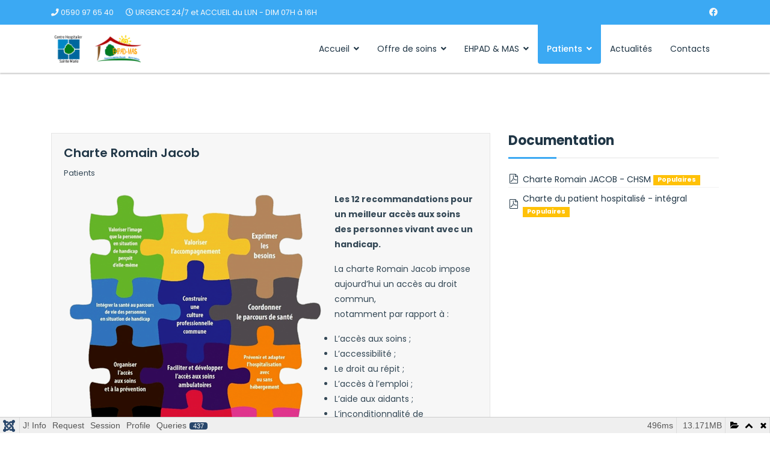

--- FILE ---
content_type: text/html; charset=utf-8
request_url: https://ch-mgalante.com/patients/charte-du-patient?view=category&id=34
body_size: 27232
content:

<!doctype html>
<html lang="fr-fr" dir="ltr">
	<head>
		
			<!-- add google analytics -->
			<!-- Global site tag (gtag.js) - Google Analytics -->
			<script async src='https://www.googletagmanager.com/gtag/js?id=G-M5C8ZQK3FP'></script>
			<script>
				window.dataLayer = window.dataLayer || [];
				function gtag(){dataLayer.push(arguments);}
				gtag('js', new Date());

				gtag('config', 'G-M5C8ZQK3FP');
			</script>
			
		<meta name="viewport" content="width=device-width, initial-scale=1, shrink-to-fit=no">
		<meta charset="utf-8">
	<meta name="generator" content="Helix Ultimate - The Most Popular Joomla! Template Framework.">
	<title>Patients - Centre Hospitalier Sainte Marie à Maire-Galante</title>
	<link href="/patients/charte-du-patient?view=category&amp;id=34&amp;format=feed&amp;type=rss" rel="alternate" type="application/rss+xml" title="Patients - Centre Hospitalier Sainte Marie à Maire-Galante">
	<link href="/patients/charte-du-patient?view=category&amp;id=34&amp;format=feed&amp;type=atom" rel="alternate" type="application/atom+xml" title="Patients - Centre Hospitalier Sainte Marie à Maire-Galante">
	<link href="/templates/ut_medico/images/favicon.ico" rel="icon" type="image/vnd.microsoft.icon">
<link href="/media/vendor/fontawesome-free/css/fontawesome.css?5.15.4" rel="stylesheet" data-asset-name="fontawesome" />
	<link href="/media/vendor/joomla-custom-elements/css/joomla-alert.css?0.2.0" rel="stylesheet" data-asset-name="webcomponent.joomla-alert" />
	<link href="/media/plg_system_debug/css/debug.css?826160689f3596bd5974ed822ced7925" rel="stylesheet" data-asset-name="plg.system.debug" data-asset-dependencies="fontawesome" />
	<link href="//fonts.googleapis.com/css?family=Poppins:100,100i,200,200i,300,300i,400,400i,500,500i,600,600i,700,700i,800,800i,900,900i&amp;subset=latin&amp;display=swap" rel="stylesheet" media="none" onload="media=&quot;all&quot;" />
	<link href="/templates/ut_medico/css/bootstrap.min.css" rel="stylesheet" />
	<link href="/plugins/system/helixultimate/assets/css/system-j4.min.css" rel="stylesheet" />
	<link href="/media/system/css/joomla-fontawesome.min.css?826160689f3596bd5974ed822ced7925" rel="stylesheet" />
	<link href="/templates/ut_medico/css/template.css" rel="stylesheet" />
	<link href="/templates/ut_medico/css/presets/preset9.css" rel="stylesheet" />
	<link href="/templates/ut_medico/css/flaticon.css" rel="stylesheet" />
	<link href="/components/com_sppagebuilder/assets/css/font-awesome-5.min.css" rel="stylesheet" />
	<link href="/components/com_sppagebuilder/assets/css/font-awesome-v4-shims.css" rel="stylesheet" />
	<link href="/components/com_sppagebuilder/assets/css/animate.min.css" rel="stylesheet" />
	<link href="/components/com_sppagebuilder/assets/css/sppagebuilder.css" rel="stylesheet" />
	<link href="/components/com_sppagebuilder/assets/css/magnific-popup.css" rel="stylesheet" />
	<link href="/media/com_docman/css/module.css?36217016" rel="stylesheet" />
	<style>.sp-megamenu-wrapper .sp-megamenu-parent .sp-dropdown li.sp-menu-item > a {font-family:Poppins}</style>
	<style>body{font-family: 'Poppins', sans-serif;text-decoration: none;}
</style>
	<style>h1{font-family: 'Poppins', sans-serif;text-decoration: none;}
</style>
	<style>h2{font-family: 'Poppins', sans-serif;text-decoration: none;}
</style>
	<style>h3{font-family: 'Poppins', sans-serif;text-decoration: none;}
</style>
	<style>h4{font-family: 'Poppins', sans-serif;text-decoration: none;}
</style>
	<style>h5{font-family: 'Poppins', sans-serif;text-decoration: none;}
</style>
	<style>h6{font-family: 'Poppins', sans-serif;text-decoration: none;}
</style>
	<style>.sp-megamenu-parent > li > a, .sp-megamenu-parent > li > span, .sp-megamenu-parent .sp-dropdown li.sp-menu-item > a{font-family: 'Poppins', sans-serif;text-decoration: none;}
</style>
	<style>.menu.nav-pills > li > a, .menu.nav-pills > li > span, .menu.nav-pills .sp-dropdown li.sp-menu-item > a{font-family: 'Poppins', sans-serif;text-decoration: none;}
</style>
	<style>.logo-image {height:50px;}.sticky-logo {height:50px;}.logo-image-phone {height:50px;}</style>
	<style>.logo-image {height:50px;}</style>
<script src="/media/vendor/jquery/js/jquery.js?3.7.1" data-asset-name="jquery"></script>
	<script src="/media/legacy/js/jquery-noconflict.js?647005fc12b79b3ca2bb30c059899d5994e3e34d" data-asset-name="jquery-noconflict" data-asset-dependencies="jquery"></script>
	<script type="application/json" class="joomla-script-options new">{
    "data": {
        "breakpoints": {
            "tablet": 991,
            "mobile": 480
        },
        "header": {
            "stickyOffset": "100"
        }
    },
    "joomla.jtext": {
        "ERROR": "Erreur",
        "MESSAGE": "Message",
        "NOTICE": "Annonce",
        "WARNING": "Avertissement",
        "JCLOSE": "Fermer",
        "JOK": "OK",
        "JOPEN": "Ouvrir"
    },
    "system.paths": {
        "root": "",
        "rootFull": "https:\/\/ch-mgalante.com\/",
        "base": "",
        "baseFull": "https:\/\/ch-mgalante.com\/"
    },
    "csrf.token": "ff97bbd0b5cf29c802e6351b02eceadd"
}</script>
	<script src="/media/system/js/core.js?37ffe4186289eba9c5df81bea44080aff77b9684" data-asset-name="core"></script>
	<script src="/media/vendor/bootstrap/js/bootstrap-es5.js?5.3.2" nomodule defer data-asset-name="bootstrap.es5" data-asset-dependencies="core"></script>
	<script src="/media/system/js/showon-es5.js?0e293ba9dec283752e25f4e1d5eb0a6f8c07d3be" defer nomodule data-asset-name="showon.es5" data-asset-dependencies="core"></script>
	<script src="/media/system/js/messages-es5.js?c29829fd2432533d05b15b771f86c6637708bd9d" nomodule defer data-asset-name="messages-legacy" data-asset-dependencies="core"></script>
	<script src="/media/vendor/bootstrap/js/alert.js?5.3.2" type="module" data-asset-name="bootstrap.alert" data-asset-dependencies="bootstrap.es5"></script>
	<script src="/media/vendor/bootstrap/js/button.js?5.3.2" type="module" data-asset-name="bootstrap.button" data-asset-dependencies="bootstrap.es5"></script>
	<script src="/media/vendor/bootstrap/js/carousel.js?5.3.2" type="module" data-asset-name="bootstrap.carousel" data-asset-dependencies="bootstrap.es5"></script>
	<script src="/media/vendor/bootstrap/js/collapse.js?5.3.2" type="module" data-asset-name="bootstrap.collapse" data-asset-dependencies="bootstrap.es5"></script>
	<script src="/media/vendor/bootstrap/js/dropdown.js?5.3.2" type="module" data-asset-name="bootstrap.dropdown" data-asset-dependencies="bootstrap.es5"></script>
	<script src="/media/vendor/bootstrap/js/modal.js?5.3.2" type="module" data-asset-name="bootstrap.modal" data-asset-dependencies="bootstrap.es5"></script>
	<script src="/media/vendor/bootstrap/js/offcanvas.js?5.3.2" type="module" data-asset-name="bootstrap.offcanvas" data-asset-dependencies="bootstrap.es5"></script>
	<script src="/media/vendor/bootstrap/js/popover.js?5.3.2" type="module" data-asset-name="bootstrap.popover" data-asset-dependencies="bootstrap.es5"></script>
	<script src="/media/vendor/bootstrap/js/scrollspy.js?5.3.2" type="module" data-asset-name="bootstrap.scrollspy" data-asset-dependencies="bootstrap.es5"></script>
	<script src="/media/vendor/bootstrap/js/tab.js?5.3.2" type="module" data-asset-name="bootstrap.tab" data-asset-dependencies="bootstrap.es5"></script>
	<script src="/media/vendor/bootstrap/js/toast.js?5.3.2" type="module" data-asset-name="bootstrap.toast" data-asset-dependencies="bootstrap.es5"></script>
	<script src="/media/system/js/showon.js?f79c256660e2c0ca2179cf7f3168ea8143e1af82" type="module" data-asset-name="showon" data-asset-dependencies="core,showon.es5"></script>
	<script src="/media/system/js/messages.js?7f7aa28ac8e8d42145850e8b45b3bc82ff9a6411" type="module" data-asset-name="messages" data-asset-dependencies="messages-legacy"></script>
	<script src="/media/plg_system_debug/js/debug.js?826160689f3596bd5974ed822ced7925" defer data-asset-name="plg.system.debug" data-asset-dependencies="jquery"></script>
	<script src="/templates/ut_medico/js/main.js"></script>
	<script src="/components/com_sppagebuilder/assets/js/jquery.parallax.js?4049a7f8a0753d253931e43d3f0d73f4"></script>
	<script src="/components/com_sppagebuilder/assets/js/sppagebuilder.js?4049a7f8a0753d253931e43d3f0d73f4" defer></script>
	<script src="/components/com_sppagebuilder/assets/js/jquery.magnific-popup.min.js"></script>
	<script src="/media/koowa/framework/js/koowa.kquery.js?029869e2"></script>
	<script src="/media/koowa/framework/js/modernizr.js?029869e2"></script>
	<script src="/media/koowa/framework/js/koowa.js?029869e2"></script>
	<script>template="ut_medico";</script>
	<script>kQuery(function($) {
                $('.docman_track_download').on('click', function() {
                    var el = $(this);
                    
                    if (typeof gtag !== 'undefined') {
                        gtag('event', 'Download', {
                            'event_category': 'DOCman',
                            'event_label': el.data('title'),
                            'name': el.data('title'),
                            'value': parseInt(el.data('id'), 10)
                        });
                    }
                    else if (typeof window.GoogleAnalyticsObject !== 'undefined' && typeof window[window.GoogleAnalyticsObject] !== 'undefined') {
                        window[window.GoogleAnalyticsObject]('send', 'event', 'DOCman', 'Download', el.data('title'), parseInt(el.data('id'), 10));
                    } 
                    else if (typeof _gaq !== 'undefined' && typeof _gat !== 'undefined') {
                        if (_gat._getTrackers().length) {
                            _gaq.push(function() {
                                var tracker = _gat._getTrackers()[0];
                                tracker._trackEvent('DOCman', 'Download', el.data('title'), parseInt(el.data('id'), 10));
                            });
                        }
                    }
                });

                if (typeof _paq !== 'undefined') {
                    _paq.push(['setDownloadClasses', 'docman_track_download']);
                    _paq.push(['trackPageView']);
                }
            });</script>
	</head>
	<body class="site helix-ultimate hu com_content com-content view-category layout-default task-none itemid-472 fr-fr ltr sticky-header layout-fluid offcanvas-init offcanvs-position-right">

		
		
		<div class="body-wrapper">
			<div class="body-innerwrapper">
								
	<div class="sticky-header-placeholder"></div>
<div id="sp-top-bar" class="header-4">
	<div class="container">
		<div class="container-inner">
			<div class="row">
				<div id="sp-top1" class="col-lg-6 d-none d-md-inline-block">
					<div class="sp-column text-center text-lg-start">
													
							<ul class="sp-contact-info"><li class="sp-contact-phone"><span class="fas fa-phone" aria-hidden="true"></span> <a href="tel:0590976540">0590 97 65 40</a></li><li class="sp-contact-time"><span class="far fa-clock" aria-hidden="true"></span> URGENCE 24/7 et ACCUEIL du LUN - DIM 07H à 16H</li></ul>											</div>
				</div>
				<div id="sp-top2" class="col-lg-6">
					<div class="sp-column text-center text-lg-end">
													
							<ul class="social-icons"><li class="social-icon-facebook"><a target="_blank" rel="noopener noreferrer" href="https://www.facebook.com/people/H%C3%B4pital-Marie-Galante/100067342853593/" aria-label="Facebook"><span class="fab fa-facebook" aria-hidden="true"></span></a></li></ul>											</div>
				</div>
			</div>
		</div>
	</div>
</div>

<header id="sp-header" class="header-4 ">
	<div class="container">
		<div class="container-inner">
			<div class="row">
				<!-- Logo -->
				<div id="sp-logo" class="col-auto">
					<div class="sp-column">
													
							<div class="logo"><a href="/">
				<img class='logo-image '
					srcset='https://ch-mgalante.com/images/logos/logo_chmg21.png 1x'
					src='https://ch-mgalante.com/images/logos/logo_chmg21.png'
					alt='Centre Hospitalier Sainte Marie à Maire-Galante'
				/>
				</a></div>											</div>
				</div>

				<!-- Menu -->
				<div id="sp-menu" class="col-auto flex-auto ">
					<div class="sp-column">
													
							<nav class="sp-megamenu-wrapper" role="navigation"><a id="offcanvas-toggler" aria-label="Menu" class="offcanvas-toggler-right d-flex d-lg-none" href="#"><div class="burger-icon" aria-hidden="true"><span></span><span></span><span></span></div></a><ul class="sp-megamenu-parent menu-animation-none d-none d-lg-block"><li class="sp-menu-item sp-has-child"><a   href="/"  >Accueil</a><div class="sp-dropdown sp-dropdown-main sp-menu-right" style="width: 240px;"><div class="sp-dropdown-inner"><ul class="sp-dropdown-items"><li class="sp-menu-item sp-has-child"><a   href="#"  >Nos établissements</a><div class="sp-dropdown sp-dropdown-sub sp-menu-right" style="width: 240px;"><div class="sp-dropdown-inner"><ul class="sp-dropdown-items"><li class="sp-menu-item"><a   href="/accueil/nos-etablissements/presentation"  >Présentation</a></li></ul></div></div></li><li class="sp-menu-item"><a   href="/actualites"  >Actualités</a></li><li class="sp-menu-item"><a   href="/accueil/documentation"  >Documentation</a></li><li class="sp-menu-item sp-has-child"><a   href="#"  >Professionnel</a><div class="sp-dropdown sp-dropdown-sub sp-menu-right" style="width: 240px;"><div class="sp-dropdown-inner"><ul class="sp-dropdown-items"><li class="sp-menu-item"><a   href="#"  >Offres d'emploi</a></li><li class="sp-menu-item"><a   href="/accueil/professionnel/documents"  >Documents</a></li></ul></div></div></li></ul></div></div></li><li class="sp-menu-item sp-has-child"><a   href="#"  >Offre de soins</a><div class="sp-dropdown sp-dropdown-main sp-menu-right" style="width: 240px;"><div class="sp-dropdown-inner"><ul class="sp-dropdown-items"><li class="sp-menu-item sp-has-child"><a   href="#"  >Hospitalisation</a><div class="sp-dropdown sp-dropdown-sub sp-menu-right" style="width: 240px;"><div class="sp-dropdown-inner"><ul class="sp-dropdown-items"><li class="sp-menu-item"><a   href="/offre-de-soins/hospitalisation/urgences"  >Urgences</a></li><li class="sp-menu-item"><a   href="/offre-de-soins/hospitalisation/hospitalisation-courte-duree-uhcd"  >Hospitalisation de courte durée</a></li><li class="sp-menu-item"><a   href="/offre-de-soins/hospitalisation/vehicule-leger-medicalise-urgences-vlm"  >Véhicule Léger Médicalisé</a></li><li class="sp-menu-item"><a   href="/offre-de-soins/hospitalisation/medecine"  >Médecine</a></li><li class="sp-menu-item"><a   href="/offre-de-soins/hospitalisation/soins-de-suites-et-de-readaptation"  >Soins de suites et de réadaptation</a></li></ul></div></div></li><li class="sp-menu-item sp-has-child"><a   href="/offre-de-soins/imagerie-medicale"  >Imagerie médicale</a><div class="sp-dropdown sp-dropdown-sub sp-menu-right" style="width: 240px;"><div class="sp-dropdown-inner"><ul class="sp-dropdown-items"><li class="sp-menu-item"><a   href="/offre-de-soins/imagerie-medicale/scanner"  >Scanner</a></li><li class="sp-menu-item"><a   href="/offre-de-soins/imagerie-medicale/radiologie"  >Radiologie</a></li><li class="sp-menu-item"><a   href="/offre-de-soins/imagerie-medicale/echographie"  >Échographie</a></li></ul></div></div></li><li class="sp-menu-item"><a   href="/offre-de-soins/consultations-gynecologie-obstetriques"  >Consultations gynécologie-obstetriques</a></li><li class="sp-menu-item"><a   href="/offre-de-soins/unite-de-soins-dentaires"  >Unité de Soins Dentaires</a></li><li class="sp-menu-item"><a   href="/offre-de-soins/laboratoire-danalyses-medicales"  >Laboratoire d’Analyses Médicales</a></li><li class="sp-menu-item"><a   href="/offre-de-soins/pharmacie"  >Pharmacie hospitalière</a></li><li class="sp-menu-item"><a   href="/offre-de-soins/depot-de-sang"  >Dépôt de sang</a></li><li class="sp-menu-item"><a   href="/offre-de-soins/telemedecine"  >Télémédecine</a></li><li class="sp-menu-item"><a   href="/offre-de-soins/consultations-specialisees"  >Consultations spécialisées</a></li><li class="sp-menu-item sp-has-child"><a   href="#"  >Résidence Médico Sociale</a><div class="sp-dropdown sp-dropdown-sub sp-menu-right" style="width: 240px;"><div class="sp-dropdown-inner"><ul class="sp-dropdown-items"><li class="sp-menu-item"><a   href="/offre-de-soins/residence-medico-sociale/ehpad"  >EHPAD</a></li><li class="sp-menu-item"><a   href="/offre-de-soins/residence-medico-sociale/mas"  >MAS</a></li></ul></div></div></li><li class="sp-menu-item"><a   href="/offre-de-soins/prevention-et-promotion-de-la-sante"  >Prévention et Promotion de la Santé</a></li><li class="sp-menu-item"><a   href="/offre-de-soins/centre-de-vaccination"  >Centre de vaccination</a></li></ul></div></div></li><li class="sp-menu-item sp-has-child"><a   href="#"  >EHPAD &amp; MAS</a><div class="sp-dropdown sp-dropdown-main sp-menu-right" style="width: 240px;"><div class="sp-dropdown-inner"><ul class="sp-dropdown-items"><li class="sp-menu-item"><a   href="/offre-de-soins/residence-medico-sociale/ehpad"  >EHPAD</a></li><li class="sp-menu-item"><a   href="/offre-de-soins/residence-medico-sociale/mas"  >Maison d'Accueil Spécialisée</a></li></ul></div></div></li><li class="sp-menu-item sp-has-child active"><a   href="#"  >Patients</a><div class="sp-dropdown sp-dropdown-main sp-menu-right" style="width: 240px;"><div class="sp-dropdown-inner"><ul class="sp-dropdown-items"><li class="sp-menu-item"><a   href="#"  >Préparer ma consultation</a></li><li class="sp-menu-item"><a   href="/patients/preparer-mon-hospitalisation"  >Préparer mon hospitalisation</a></li><li class="sp-menu-item"><a   href="/patients/droits-et-devoirs"  >Droits et devoirs</a></li><li class="sp-menu-item current-item active"><a aria-current="page"  href="/patients/charte-du-patient"  >Charte du patient hospitalisé</a></li><li class="sp-menu-item"><a   href="/patients/charte-romain-jacob"  >Charte Romain Jacob</a></li></ul></div></div></li><li class="sp-menu-item"><a   href="/actualites"  >Actualités</a></li><li class="sp-menu-item"><a   href="/contacts"  >Contacts</a></li></ul></nav>											</div>
				</div>
			</div>
		</div>
	</div>
</header>
				
<section id="sp-titles" >

				
	
<div class="row">
	<div id="sp-title" class="col-lg-12 "><div class="sp-column "></div></div></div>
				
	</section>

<section id="sp-main-body" >

										<div class="container">
					<div class="container-inner">
						
	
<div class="row">
	
<main id="sp-component" class="col-lg-8 ">
	<div class="sp-column ">
		<div id="system-message-container" aria-live="polite">
	</div>


		
		<style>.article-list.grid {--columns: 2;}</style>
<div class="blog">
	
		
	
	
	
	
				<div class="article-list articles-leading">
							<div class="article"
					itemprop="blogPost" itemscope itemtype="https://schema.org/BlogPosting">
						
	
			
<div class="article-body">
	
	
	<div class="article-header">
					<h2>
									<a href="/patients/charte-romain-jacob">
						Charte Romain Jacob					</a>
							</h2>
		
		
		
							
	</div>

		
		  <div class="article-info">

	
		
		
					<span class="category-name" title="Catégorie&nbsp;: Patients">
			<a href="/patients/charte-du-patient?view=category&amp;id=34">Patients</a>
	</span>
		
		
		
							
	
			
		
				
			</div>
	
		
	
		
	<div class="article-introtext">
		<p><strong><img style="float: left;" src="/images/patients/romain-jacob-puzzle.png" alt="" width="450" height="573" loading="lazy" data-path="local-images:/patients/romain-jacob-puzzle.png" />Les 12 recommandations pour un meilleur accès aux soins des personnes vivant avec un handicap.</strong></p>
<p>La charte Romain Jacob impose aujourd’hui un accès au droit commun,<br />notamment par rapport à :</p>
<ul>
<li>L’accès aux soins ;</li>
<li>L’accessibilité ;</li>
<li>Le droit au répit ;</li>
<li>L’accès à l’emploi ;</li>
<li>L’aide aux aidants ;</li>
<li>L’inconditionnalité de l’accompagnement au quotidien</li>
</ul>
<p>Vous pouvez prendre connaissance de l'intégralité de la charte de la personne hospitalisée ou télécharger le document en cliquant sur le lien ci-contre.</p>	

	
		</div>

	</div>

				</div>
									</div>
	
	
									
		
					<div class="article-list">
				<div class="row row-1 cols-2">
									<div class="col-lg-6">
						<div class="article"
							itemprop="blogPost" itemscope itemtype="https://schema.org/BlogPosting">
							
	
							<div class="article-intro-image float-left">
							<a href="/patients/charte-du-patient">
					<img src="/images/patients/image_charte_personnes_hospitalisees.png" itemprop="thumbnailUrl" width="180" height="255" loading="lazy">				</a>
					</div>
	
<div class="article-body">
	
	
	<div class="article-header">
					<h2>
									<a href="/patients/charte-du-patient">
						Charte du patient hospitalisé					</a>
							</h2>
		
		
		
							
	</div>

		
		  <div class="article-info">

	
		
		
					<span class="category-name" title="Catégorie&nbsp;: Patients">
			<a href="/patients/charte-du-patient?view=category&amp;id=34">Patients</a>
	</span>
		
		
		
							
	
			
		
				
			</div>
	
		
	
		
	<div class="article-introtext">
		<p style="text-align: justify;"><img style="float: left; margin-left: 5px; margin-right: 5px;" src="/images/patients/image_charte_personnes_hospitalisees.png" width="180" height="255" loading="lazy" data-path="local-images:/patients/image_charte_personnes_hospitalisees.png" />La charte de la personne hospitalisée a pour vocation d’informer les malades accueillis dans un établissement de santé de leurs droits essentiels tels qu’ils sont affirmés par les lois. Présentation des grands principes de la charte du patient.</p>
<p style="text-align: justify;"><em><span class="ck-1">Circulaire DHOS/E1/DGS/SD. 1B/SD. 1C/SD. 4A n° 2006-90 du 2 mars 2006 relative aux droits des personnes hospitalisées et comportant une charte de la personne hospitalisée</span>.</em></p>
<p> </p>
<p> </p>
<h3>Les grands principes de la charte du patient hospitalisé</h3>
<ol>
<li><span class="ck-1">Toute personne est libre de choisir l’établissement de santé qui la prendra en charge, dans la limite des possibilités de chaque établissement. Le service public hospitalier est accessible à tous, en particulier aux personnes démunies et, en cas d’urgence, aux personnes sans couverture sociale. Il est adapté aux personnes handicapées.</span></li>
<li><span class="ck-1">Les établissements de santé garantissent la qualité de l’accueil, des traitements et des soins. Ils sont attentifs au soulagement de la douleur et mettent tout en oeuvre pour assurer à chacun une vie digne, avec une attention particulière à la fin de vie.</span></li>
<li><span class="ck-1">L’information donnée au patient doit être accessible et loyale. La personne hospitalisée participe aux choix thérapeutiques qui la concernent. Elle peut se faire assister par une personne de confiance qu’elle choisit librement.</span></li>
<li><span class="ck-1">Un acte médical ne peut être pratiqué qu’avec le consentement libre et éclairé du patient. Celui-ci a le droit de refuser tout traitement. Toute personne majeure peut exprimer ses souhaits quant à sa fin de vie dans des directives anticipées.</span></li>
<li><span class="ck-1">Un consentement spécifique est prévu, notamment, pour les personnes participant à une recherche biomédicale, pour le don et l’utilisation des éléments et produits du corps humain et pour les actes de dépistage.</span></li>
<li><span class="ck-1">Une personne à qui il est proposé de participer à une recherche biomédicale est informée, notamment, sur les bénéfices attendus et les risques prévisibles. Son accord est donné par écrit. Son refus n’aura pas de conséquence sur la qualité des soins qu’elle recevra.</span></li>
<li><span class="ck-1">La personne hospitalisée peut, sauf exceptions prévues par la loi, quitter à tout moment l’établissement après avoir été informée des risques éventuels auxquels elle s’expose.</span></li>
<li><span class="ck-1">La personne hospitalisée est traitée avec égards. Ses croyances sont respectées. Son intimité est préservée ainsi que sa tranquillité.</span></li>
<li><span class="ck-1">Le respect de la vie privée est garanti à toute personne ainsi que la confidentialité des informations personnelles, administratives, médicales et sociales qui la concernent.</span></li>
<li><span class="ck-1">La personne hospitalisée (ou ses représentants légaux) bénéficie d’un accès direct aux informations de santé la concernant. Sous certaines conditions, ses ayants droit en cas de décès bénéficient de ce même droit.</span></li>
<li><span class="ck-1">La personne hospitalisée peut exprimer des observations sur les soins et sur l’accueil qu’elle a reçus. Dans chaque établissement, une commission des relations avec les usagers et de la qualité de la prise en charge veille, notamment, au respect des droits des usagers. Toute personne dispose du droit d’être entendue par un responsable de l’établissement pour exprimer ses griefs et de demander réparation des préjudices qu’elle estimerait avoir subis dans le cadre d’une procédure de règlement amiable des litiges et/ou devant les tribunaux.</span></li>
</ol>	

	
		</div>

	</div>

						</div>
											</div>
									<div class="col-lg-6">
						<div class="article"
							itemprop="blogPost" itemscope itemtype="https://schema.org/BlogPosting">
							
	
			
<div class="article-body">
	
	
	<div class="article-header">
					<h2>
									<a href="/patients/droits-et-devoirs">
						Droits et responsabilités des patients					</a>
							</h2>
		
		
		
							
	</div>

		
		  <div class="article-info">

	
		
		
					<span class="category-name" title="Catégorie&nbsp;: Patients">
			<a href="/patients/charte-du-patient?view=category&amp;id=34">Patients</a>
	</span>
		
		
		
							
	
			
		
				
			</div>
	
		
	
		
	<div class="article-introtext">
		<p>La Charte de la personne hospitalisée est un document officiel qui énonce les droits et les devoirs des patients hospitalisés dans les établissements de santé français.</p>
<p>Elle vise à garantir le respect des droits fondamentaux des patients et à favoriser une relation de confiance entre le patient et les professionnels de santé.</p>
<p>Les principaux points sont les suivants :</p>
<h3>Droit à l'information</h3>
<p>Le patient a le droit d'être informé de manière claire et compréhensible sur son état de santé, les examens médicaux, les traitements envisagés, les risques associés, les alternatives possibles, et de donner son consentement éclairé.</p>
<h3>Liberté de choix</h3>
<p>Le patient a le droit de choisir le médecin et l'établissement de santé où il souhaite être pris en charge, dans la mesure du possible.</p>
<h3>Respect de la dignité</h3>
<p>Le patient doit être traité avec respect, considération et discrétion, en préservant sa vie privée et en garantissant la confidentialité de ses informations médicales.</p>
<h3>Accompagnement</h3>
<p>Le patient a le droit d'être accompagné par une personne de son choix dans la mesure où cela n'entrave pas le bon déroulement des soins.</p>
<h3>Prise en charge adaptée</h3>
<p>Le patient a droit à des soins de qualité, adaptés à ses besoins, dispensés avec compétence, diligence et humanité.</p>
<h3>Pain, eau et repas</h3>
<p>Le patient a droit à une alimentation équilibrée, à l'eau potable et à des repas respectant les règles de l'hygiène et de la diététique.</p>
<h3>Douleur et confort</h3>
<p>Le patient a droit à une prise en charge de sa douleur, à des soins palliatifs lorsque cela est nécessaire, ainsi qu'à des conditions de confort adéquates.</p>
<h3>Sortie de l'établissement</h3>
<p>Le patient a le droit de quitter l'établissement de santé à tout moment, sauf dans les cas où son état de santé nécessite une hospitalisation ou des soins obligatoires.</p>
<h3>Accès au dossier médical</h3>
<p>Le patient a le droit d'accéder à son dossier médical, de demander des explications sur son contenu, et de faire rectifier les informations erronées.</p>
<h3>Réclamation et médiation</h3>
<p>Le patient a le droit de faire part de ses réclamations et de participer à la résolution des conflits, notamment par le biais de la médiation.</p>
<p>La Charte de la personne hospitalisée en France est un outil important pour garantir le respect des droits des patients et promouvoir une relation de confiance entre les patients et les professionnels de santé.</p>	

	
		</div>

	</div>

						</div>
											</div>
									<div class="col-lg-6">
						<div class="article"
							itemprop="blogPost" itemscope itemtype="https://schema.org/BlogPosting">
							
	
			
<div class="article-body">
	
	
	<div class="article-header">
					<h2>
									<a href="/patients/preparer-mon-hospitalisation">
						Préparer mon hospitalisation					</a>
							</h2>
		
		
		
							
	</div>

		
		  <div class="article-info">

	
		
		
					<span class="category-name" title="Catégorie&nbsp;: Patients">
			<a href="/patients/charte-du-patient?view=category&amp;id=34">Patients</a>
	</span>
		
		
		
							
	
			
		
				
			</div>
	
		
	
		
	<div class="article-introtext">
		<h2>Hospitalisation programmée</h2>
<p>Lorsque votre hospitalisation est programmée, que ce soit suite à une pré-admission (après une consultation) ou le jour même de votre hospitalisation, il est essentiel de vous présenter aux admissions, situées à l'entrée du bâtiment principal du site hospitalier de Sainte-Marie.</p>
<p>Afin de prendre en charge financièrement votre séjour, veuillez vous munir des documents suivants (conformément à l'article L162-21 du Code de la Sécurité sociale) :</p>
<ul>
<li>Une pièce d'identité valide (carte nationale d'identité, passeport, etc.).</li>
<li>Votre Carte Vitale ou une attestation de Carte Vitale.</li>
<li>Votre prise en charge mutuelle ou une carte mutuelle complémentaire à jour, ou une attestation de Couverture Maladie Universelle Complémentaire (CMU-C) ou une carte d'admission à l'Aide Médicale d'État.</li>
<li>Un justificatif de domicile récent (facture d'électricité, etc.).</li>
<li>Votre convocation.</li>
<li>Le volet d'accident du travail délivré par votre employeur en cas d'accident du travail.</li>
<li>Votre carte européenne d'assurance maladie, si vous êtes ressortissant d'un pays de l'Union Européenne.</li>
</ul>
<h2>Hospitalisation en urgence</h2>
<p>En cas d'hospitalisation en urgence, un membre de votre famille ou un proche doit se présenter immédiatement aux admissions pour régulariser votre dossier administratif.</p>
<p>Les patients sans couverture sociale et les ressortissants étrangers doivent prendre rendez-vous aux admissions avant leur hospitalisation afin d'établir un devis.</p>
<h2>Horaires d'admissions</h2>
<p>Les heures d'ouverture des admissions sont les suivantes :</p>
<ul>
<li>Du lundi au vendredi de 8h à 17h30.</li>
<li>Le samedi, une permanence est assurée de 8h à 16h.</li>
<li>Numéro de téléphone : +590 590 97 65 00</li>
</ul>	

	
		</div>

	</div>

						</div>
											</div>
								</div>
			</div>
			
	
	
	</div>


			</div>
</main>
<aside id="sp-right" class="col-lg-4 "><div class="sp-column "><div class="sp-module "><h3 class="sp-module-title">Documentation</h3><div class="sp-module-content">

<script data-inline type="text/javascript">document.documentElement.classList.add("k-ui-j4", "k-ui-j4-site");</script><script data-inline type="text/javascript">document.documentElement.classList.add('k-js-enabled');</script>


    
            
            
<div class="k-ui-namespace">
    <div class="mod_docman mod_docman--documents">
        <ul class="mod_docman_icons">
                    <li class="module_document">

                <div class="koowa_header">
                                                            <span class="koowa_header__item koowa_header__item--image_container">
                        <a href="/accueil/documentation/patients/4-charte-romain-jacob-chsm"
                           class="koowa_header__image_link "
                           data-title="Charte Romain JACOB - CHSM"
                           data-id="4"
                                                                                    >
                                                        
<span class="k-icon-document-pdf k-icon--size-default" aria-hidden="true"></span>
<span class="k-visually-hidden">pdf</span>
                        </a>
                    </span>
                    
                                        <span class="koowa_header__item">
                        <span class="koowa_wrapped_content">
                            <span class="whitespace_preserver">
                                <a href="/accueil/documentation/patients/4-charte-romain-jacob-chsm"
                                   class="koowa_header__title_link "
                                   data-title="Charte Romain JACOB - CHSM"
                                   data-id="4"
                                                                                                            >
                                    Charte Romain JACOB - CHSM</a>

                                                                
                                                                                                    <span class="label label-danger label-important badge bg-warning">Populaires</span>
                                                            </span>
                        </span>
                    </span>
                </div>


                <div class="module_document__info">
                                        
                                        
                                        
                                                        </div>
            </li>
                    <li class="module_document">

                <div class="koowa_header">
                                                            <span class="koowa_header__item koowa_header__item--image_container">
                        <a href="/accueil/documentation/patients/3-charte-du-patient-hospitalise-integral"
                           class="koowa_header__image_link "
                           data-title="Charte du patient hospitalisé - intégral"
                           data-id="3"
                                                                                    >
                                                        
<span class="k-icon-document-pdf k-icon--size-default" aria-hidden="true"></span>
<span class="k-visually-hidden">pdf</span>
                        </a>
                    </span>
                    
                                        <span class="koowa_header__item">
                        <span class="koowa_wrapped_content">
                            <span class="whitespace_preserver">
                                <a href="/accueil/documentation/patients/3-charte-du-patient-hospitalise-integral"
                                   class="koowa_header__title_link "
                                   data-title="Charte du patient hospitalisé - intégral"
                                   data-id="3"
                                                                                                            >
                                    Charte du patient hospitalisé - intégral</a>

                                                                
                                                                                                    <span class="label label-danger label-important badge bg-warning">Populaires</span>
                                                            </span>
                        </span>
                    </span>
                </div>


                <div class="module_document__info">
                                        
                                        
                                        
                                                        </div>
            </li>
                </ul>
    </div>
</div>

</div></div></div></aside></div>
											</div>
				</div>
						
	</section>

<section id="sp-bottom" >

						<div class="container">
				<div class="container-inner">
			
	
<div class="row">
	<div id="sp-bottom1" class="col-sm-col-sm-6 col-lg-12 "><div class="sp-column "><div class="sp-module footer-1"><div class="sp-module-content"><div class="mod-sppagebuilder footer-1 sp-page-builder" data-module_id="135">
	<div class="page-content">
		<div id="section-id-1565303550352" class="sppb-section" ><div class="sppb-container-inner"><div class="sppb-row"><div class="sppb-col-md-3 sppb-col-sm-6" id="column-wrap-id-1565303550351"><div id="column-id-1565303550351" class="sppb-column" ><div class="sppb-column-addons"><div id="sppb-addon-wrapper-1565310303714" class="sppb-addon-wrapper"><div id="sppb-addon-1565310303714" class="clearfix "     ><div class="sppb-addon sppb-addon-single-image sppb-text-left "><div class="sppb-addon-content"><div class="sppb-addon-single-image-container"><img class="sppb-img-responsive" src="/images/logos/logo_chmg2.png"  alt="Image" title=""   /></div></div></div><style type="text/css">#sppb-addon-wrapper-1565310303714 {
margin:0px 0px 25px 0px;}
#sppb-addon-1565310303714 {
	box-shadow: 0 0 0 0 #ffffff;
}
#sppb-addon-1565310303714 {
}
#sppb-addon-1565310303714.sppb-element-loaded {
}
@media (min-width: 768px) and (max-width: 991px) {#sppb-addon-1565310303714 {}#sppb-addon-wrapper-1565310303714 {margin-top: 0px;margin-right: 0px;margin-bottom: 25px;margin-left: 0px;}}@media (max-width: 767px) {#sppb-addon-1565310303714 {}#sppb-addon-wrapper-1565310303714 {margin-top: 0px;margin-right: 0px;margin-bottom: 25px;margin-left: 0px;}}</style><style type="text/css">#sppb-addon-1565310303714 img{}@media (min-width: 768px) and (max-width: 991px) {#sppb-addon-1565310303714 img{}}@media (max-width: 767px) {#sppb-addon-1565310303714 img{}}</style></div></div><div id="sppb-addon-wrapper-1565314076988" class="sppb-addon-wrapper"><div id="sppb-addon-1565314076988" class="clearfix "     ><div class="sppb-addon sppb-addon-text-block  "><div class="sppb-addon-content">Centre Hospitalier Sainte-Marie à Grand-Bourg, sur l'île de Marie-Galante effectue des activités d’hospitalisation de court ou long séjour. L'ouverture de l'établissement remonte à juin 1981.</div></div><style type="text/css">#sppb-addon-wrapper-1565314076988 {
margin:0px 0px 20px 0px;}
#sppb-addon-1565314076988 {
	box-shadow: 0 0 0 0 #ffffff;
}
#sppb-addon-1565314076988 {
}
#sppb-addon-1565314076988.sppb-element-loaded {
}
@media (min-width: 768px) and (max-width: 991px) {#sppb-addon-1565314076988 {}#sppb-addon-wrapper-1565314076988 {margin-top: 0px;margin-right: 0px;margin-bottom: 20px;margin-left: 0px;}}@media (max-width: 767px) {#sppb-addon-1565314076988 {}#sppb-addon-wrapper-1565314076988 {margin-top: 0px;margin-right: 0px;margin-bottom: 20px;margin-left: 0px;}}</style><style type="text/css">@media (min-width: 768px) and (max-width: 991px) {}@media (max-width: 767px) {}</style></div></div><div id="sppb-addon-wrapper-1565314316933" class="sppb-addon-wrapper"><div id="sppb-addon-1565314316933" class="clearfix "     ><div class="sppb-addon sppb-addon-raw-html "><div class="sppb-addon-content"><div class="mb-2"><i class="fa fa-map-marker text-white"></i> Morne Ducos, 97112 Grand-Bourg</div>
<div class="mb-2"><i class="fa fa-phone text-white"></i> +590 590 97 65 00</div>
<div class="mb-2"><i class="fa fa-envelope text-white"></i> contact@ch-mgalante.com</div></div></div><style type="text/css">#sppb-addon-wrapper-1565314316933 {
margin:0px 0px 0px 0px;}
#sppb-addon-1565314316933 {
	box-shadow: 0 0 0 0 #ffffff;
}
#sppb-addon-1565314316933 {
}
#sppb-addon-1565314316933.sppb-element-loaded {
}
@media (min-width: 768px) and (max-width: 991px) {#sppb-addon-1565314316933 {}#sppb-addon-wrapper-1565314316933 {margin-top: 0px;margin-right: 0px;margin-bottom: 30px;margin-left: 0px;}}@media (max-width: 767px) {#sppb-addon-1565314316933 {}#sppb-addon-wrapper-1565314316933 {margin-top: 0px;margin-right: 0px;margin-bottom: 30px;margin-left: 0px;}}</style></div></div></div></div></div><div class="sppb-col-md-3 sppb-col-sm-6" id="column-wrap-id-1565310274235"><div id="column-id-1565310274235" class="sppb-column" ><div class="sppb-column-addons"><div id="sppb-addon-wrapper-1565315164253" class="sppb-addon-wrapper"><div id="sppb-addon-1565315164253" class="clearfix "     ><div class="sppb-addon sppb-addon-header white-color title-10 sppb-text-left"><h2 class="sppb-addon-title">Services</h2></div><style type="text/css">#sppb-addon-wrapper-1565315164253 {
margin:0px 0px 0px 0px;}
#sppb-addon-1565315164253 {
	box-shadow: 0 0 0 0 #ffffff;
}
#sppb-addon-1565315164253 {
}
#sppb-addon-1565315164253.sppb-element-loaded {
}
#sppb-addon-1565315164253 .sppb-addon-title {
font-size:20px;}
@media (min-width: 768px) and (max-width: 991px) {#sppb-addon-1565315164253 {}#sppb-addon-wrapper-1565315164253 {margin-top: 0px;margin-right: 0px;margin-bottom: 0px;margin-left: 0px;}}@media (max-width: 767px) {#sppb-addon-1565315164253 {}#sppb-addon-wrapper-1565315164253 {margin-top: 0px;margin-right: 0px;margin-bottom: 0px;margin-left: 0px;}}</style><style type="text/css">#sppb-addon-1565315164253 h2.sppb-addon-title {margin: 0px 0px 20px 0px; text-transform: none; padding: 0px 0px 30px 0px; }</style></div></div><div id="sppb-addon-wrapper-1685569908581" class="sppb-addon-wrapper"><div id="sppb-addon-1685569908581" class="clearfix "     ><div class="sppb-addon sppb-addon-module white-color title-10"><div class="sppb-addon-content"><ul class="menu">
<li class="item-480"><a href="/offre-de-soins/hospitalisation/urgences" >Urgences</a></li><li class="item-481"><a href="/offre-de-soins/hospitalisation/medecine" >Médecine</a></li><li class="item-482"><a href="/offre-de-soins/hospitalisation/soins-de-suites-et-de-readaptation" >Soins de suites et de réadaptation</a></li><li class="item-483"><a href="/offre-de-soins/hospitalisation/hospitalisation-courte-duree-uhcd" >Hôpital de jour</a></li><li class="item-484"><a href="/offre-de-soins/imagerie-medicale" >Imagerie médicale</a></li></ul>
</div></div><style type="text/css">#sppb-addon-wrapper-1685569908581 {
margin:0px 0px 30px 0px;}
#sppb-addon-1685569908581 {
	box-shadow: 0 0 0 0 #ffffff;
}
#sppb-addon-1685569908581 {
}
#sppb-addon-1685569908581.sppb-element-loaded {
}
@media (min-width: 768px) and (max-width: 991px) {#sppb-addon-1685569908581 {}}@media (max-width: 767px) {#sppb-addon-1685569908581 {}}</style></div></div></div></div></div><div class="sppb-col-md-3 sppb-col-sm-6" id="column-wrap-id-1565310274236"><div id="column-id-1565310274236" class="sppb-column" ><div class="sppb-column-addons"><div id="sppb-addon-wrapper-1685570314955" class="sppb-addon-wrapper"><div id="sppb-addon-1685570314955" class="clearfix "     ><div class="sppb-addon sppb-addon-module white-color title-10"><div class="sppb-addon-content"><ul class="menu">
<li class="item-485"><a href="/offre-de-soins/consultations-gynecologie-obstetriques" >Consultations gynécologie-obstetriques</a></li><li class="item-486"><a href="/offre-de-soins/centre-de-vaccination" >Centre de vaccination</a></li><li class="item-487"><a href="/offre-de-soins/unite-de-soins-dentaires" >Unité de Soins Dentaires</a></li><li class="item-488"><a href="/offre-de-soins/laboratoire-danalyses-medicales" >Laboratoire d’Analyses Médicales</a></li><li class="item-489"><a href="/offre-de-soins/consultations-specialisees" >Consultations spécialisées</a></li></ul>
</div></div><style type="text/css">#sppb-addon-wrapper-1685570314955 {
margin:50px 0px 30px 0px;}
#sppb-addon-1685570314955 {
	box-shadow: 0 0 0 0 #ffffff;
}
#sppb-addon-1685570314955 {
}
#sppb-addon-1685570314955.sppb-element-loaded {
}
@media (min-width: 768px) and (max-width: 991px) {#sppb-addon-1685570314955 {}}@media (max-width: 767px) {#sppb-addon-1685570314955 {}}</style></div></div></div></div></div><div class="sppb-col-md-3 sppb-col-sm-6" id="column-wrap-id-1565310274237"><div id="column-id-1565310274237" class="sppb-column" ><div class="sppb-column-addons"><div id="sppb-addon-wrapper-1565314049998" class="sppb-addon-wrapper"><div id="sppb-addon-1565314049998" class="clearfix "     ><div class="sppb-addon sppb-addon-header white-color title-10 sppb-text-left"><h2 class="sppb-addon-title">Liens rapides</h2></div><style type="text/css">#sppb-addon-wrapper-1565314049998 {
margin:0px 0px 0px 0px;}
#sppb-addon-1565314049998 {
	box-shadow: 0 0 0 0 #ffffff;
}
#sppb-addon-1565314049998 {
}
#sppb-addon-1565314049998.sppb-element-loaded {
}
#sppb-addon-1565314049998 .sppb-addon-title {
font-size:20px;}
@media (min-width: 768px) and (max-width: 991px) {#sppb-addon-1565314049998 {}#sppb-addon-wrapper-1565314049998 {margin-top: 0px;margin-right: 0px;margin-bottom: 0px;margin-left: 0px;}}@media (max-width: 767px) {#sppb-addon-1565314049998 {}#sppb-addon-wrapper-1565314049998 {margin-top: 0px;margin-right: 0px;margin-bottom: 0px;margin-left: 0px;}}</style><style type="text/css">#sppb-addon-1565314049998 h2.sppb-addon-title {margin: 0px 0px 20px 0px; text-transform: none; padding: 0px 0px 30px 0px; }</style></div></div><div id="sppb-addon-wrapper-1685567611860" class="sppb-addon-wrapper"><div id="sppb-addon-1685567611860" class="clearfix "     ><div class="sppb-addon sppb-addon-module white-color title-10"><div class="sppb-addon-content"><ul class="menu">
<li class="item-479"><a href="/actualites" >Actualités</a></li><li class="item-495"><a href="/publications" >Publications</a></li><li class="item-498"><a href="https://mail.ch-mgalante.com/owa" target="_blank" rel="noopener noreferrer">Webmail</a></li><li class="item-117"><a href="/politique-de-confidentialite" >Politique de confidentialité</a></li><li class="item-478"><a href="/mentions-legales" >Mentions légales</a></li></ul>
</div></div><style type="text/css">#sppb-addon-wrapper-1685567611860 {
margin:0px 0px 30px 0px;}
#sppb-addon-1685567611860 {
	box-shadow: 0 0 0 0 #ffffff;
}
#sppb-addon-1685567611860 {
}
#sppb-addon-1685567611860.sppb-element-loaded {
}
@media (min-width: 768px) and (max-width: 991px) {#sppb-addon-1685567611860 {}}@media (max-width: 767px) {#sppb-addon-1685567611860 {}}</style></div></div></div></div></div></div></div></div><style type="text/css">.sp-page-builder .page-content #section-id-1565908817969{padding-top:0px;padding-right:0px;padding-bottom:0px;padding-left:0px;margin-top:0px;margin-right:0px;margin-bottom:0px;margin-left:0px;}#column-id-1565908817968{box-shadow:0 0 0 0 #fff;}.sp-page-builder .page-content #section-id-1565303550352{padding-top:0px;padding-right:0px;padding-bottom:0px;padding-left:0px;margin-top:0px;margin-right:0px;margin-bottom:0px;margin-left:0px;}#column-id-1565303550351{box-shadow:0 0 0 0 #fff;}#column-id-1565310274235{box-shadow:0 0 0 0 #fff;}#column-id-1565310274236{box-shadow:0 0 0 0 #fff;}#column-id-1565310274237{box-shadow:0 0 0 0 #fff;}</style>	</div>
</div>
</div></div></div></div></div>
							</div>
			</div>
			
	</section>

<footer id="sp-footer" >

						<div class="container">
				<div class="container-inner">
			
	
<div class="row">
	<div id="sp-footer1" class="col-lg-6 "><div class="sp-column "><span class="sp-copyright">© 2025 Centre Hospitalier Sainte-Marie - par Web Expansion Agency</span></div></div><div id="sp-footer2" class="col-lg-6 "><div class="sp-column "><ul class="social-icons"><li class="social-icon-facebook"><a target="_blank" rel="noopener noreferrer" href="https://www.facebook.com/people/H%C3%B4pital-Marie-Galante/100067342853593/" aria-label="Facebook"><span class="fab fa-facebook" aria-hidden="true"></span></a></li></ul></div></div></div>
							</div>
			</div>
			
	</footer>
			</div>
		</div>

		<!-- Off Canvas Menu -->
		<div class="offcanvas-overlay"></div>
		<!-- Rendering the offcanvas style -->
		<!-- If canvas style selected then render the style -->
		<!-- otherwise (for old templates) attach the offcanvas module position -->
					<div class="offcanvas-menu">
	<div class="d-flex align-items-center p-3 pt-4">
		<div class="logo"><a href="/">
				<img class='logo-image '
					srcset='https://ch-mgalante.com/images/logos/logo_chmg21.png 1x'
					src='https://ch-mgalante.com/images/logos/logo_chmg21.png'
					alt='Centre Hospitalier Sainte Marie à Maire-Galante'
				/>
				</a></div>		<a href="#" class="close-offcanvas" aria-label="Close Off-canvas">
			<div class="burger-icon">
				<span></span>
				<span></span>
				<span></span>
			</div>
		</a>
	</div>
	<div class="offcanvas-inner">
				
					<div class="sp-module "><div class="sp-module-content"><ul class="menu nav-pills">
<li class="item-119 default menu-deeper menu-parent"><a href="/" >Accueil<span class="menu-toggler"></span></a><ul class="menu-child"><li class="item-459 menu-deeper menu-parent"><a href="#" >Nos établissements<span class="menu-toggler"></span></a><ul class="menu-child"><li class="item-462"><a href="/accueil/nos-etablissements/presentation" >Présentation</a></li></ul></li><li class="item-103"><a href="/actualites" >Actualités</a></li><li class="item-496"><a href="/accueil/documentation" >Documentation</a></li><li class="item-460 menu-deeper menu-parent"><a href="#" >Professionnel<span class="menu-toggler"></span></a><ul class="menu-child"><li class="item-461"><a href="#" >Offres d'emploi</a></li><li class="item-464"><a href="/accueil/professionnel/documents" >Documents</a></li></ul></li></ul></li><li class="item-121 menu-deeper menu-parent"><a href="#" >Offre de soins<span class="menu-toggler"></span></a><ul class="menu-child"><li class="item-441 menu-deeper menu-parent"><a href="#" >Hospitalisation<span class="menu-toggler"></span></a><ul class="menu-child"><li class="item-435"><a href="/offre-de-soins/hospitalisation/urgences" >Urgences</a></li><li class="item-468"><a href="/offre-de-soins/hospitalisation/hospitalisation-courte-duree-uhcd" >Hospitalisation de courte durée</a></li><li class="item-500"><a href="/offre-de-soins/hospitalisation/vehicule-leger-medicalise-urgences-vlm" >Véhicule Léger Médicalisé</a></li><li class="item-432"><a href="/offre-de-soins/hospitalisation/medecine" >Médecine</a></li><li class="item-433"><a href="/offre-de-soins/hospitalisation/soins-de-suites-et-de-readaptation" >Soins de suites et de réadaptation</a></li></ul></li><li class="item-437 menu-deeper menu-parent"><a href="/offre-de-soins/imagerie-medicale" >Imagerie médicale<span class="menu-toggler"></span></a><ul class="menu-child"><li class="item-473"><a href="/offre-de-soins/imagerie-medicale/scanner" >Scanner</a></li><li class="item-474"><a href="/offre-de-soins/imagerie-medicale/radiologie" >Radiologie</a></li><li class="item-475"><a href="/offre-de-soins/imagerie-medicale/echographie" >Échographie</a></li></ul></li><li class="item-469"><a href="/offre-de-soins/consultations-gynecologie-obstetriques" >Consultations gynécologie-obstetriques</a></li><li class="item-444"><a href="/offre-de-soins/unite-de-soins-dentaires" >Unité de Soins Dentaires</a></li><li class="item-438"><a href="/offre-de-soins/laboratoire-danalyses-medicales" >Laboratoire d’Analyses Médicales</a></li><li class="item-502"><a href="/offre-de-soins/pharmacie" >Pharmacie hospitalière</a></li><li class="item-503"><a href="/offre-de-soins/depot-de-sang" >Dépôt de sang</a></li><li class="item-501"><a href="/offre-de-soins/telemedecine" >Télémédecine</a></li><li class="item-436"><a href="/offre-de-soins/consultations-specialisees" >Consultations spécialisées</a></li><li class="item-449 menu-deeper menu-parent"><a href="#" >Résidence Médico Sociale<span class="menu-toggler"></span></a><ul class="menu-child"><li class="item-451"><a href="/offre-de-soins/residence-medico-sociale/ehpad" >EHPAD</a></li><li class="item-452"><a href="/offre-de-soins/residence-medico-sociale/mas" >MAS</a></li></ul></li><li class="item-434"><a href="/offre-de-soins/prevention-et-promotion-de-la-sante" >Prévention et Promotion de la Santé</a></li><li class="item-471"><a href="/offre-de-soins/centre-de-vaccination" >Centre de vaccination</a></li></ul></li><li class="item-466 menu-deeper menu-parent"><a href="#" >EHPAD &amp; MAS<span class="menu-toggler"></span></a><ul class="menu-child"><li class="item-476"><a href="/offre-de-soins/residence-medico-sociale/ehpad" >EHPAD</a></li><li class="item-477"><a href="/offre-de-soins/residence-medico-sociale/mas" >Maison d'Accueil Spécialisée</a></li></ul></li><li class="item-455 active menu-deeper menu-parent"><a href="#" >Patients<span class="menu-toggler"></span></a><ul class="menu-child"><li class="item-456"><a href="#" >Préparer ma consultation</a></li><li class="item-457"><a href="/patients/preparer-mon-hospitalisation" >Préparer mon hospitalisation</a></li><li class="item-458"><a href="/patients/droits-et-devoirs" >Droits et devoirs</a></li><li class="item-472 current active"><a href="/patients/charte-du-patient" >Charte du patient hospitalisé</a></li><li class="item-497"><a href="/patients/charte-romain-jacob" >Charte Romain Jacob</a></li></ul></li><li class="item-467"><a href="/actualites" >Actualités</a></li><li class="item-124"><a href="/contacts" >Contacts</a></li></ul>
</div></div>		
		
		
		
					<div class="sp-module "><div class="sp-module-content"><div class="mod-sppagebuilder  sp-page-builder" data-module_id="150">
	<div class="page-content">
		<div id="section-id-1565908817969" class="sppb-section" ><div class="sppb-container-inner"><div class="sppb-row"><div class="sppb-col-md-12" id="column-wrap-id-1565908817968"><div id="column-id-1565908817968" class="sppb-column" ><div class="sppb-column-addons"><div id="sppb-addon-wrapper-1565909921942" class="sppb-addon-wrapper"><div id="sppb-addon-1565909921942" class="clearfix "     ><div class="sppb-addon sppb-addon-ut-social-links sppb-text-center"><div class="sppb-addon-content"><a class="btn-facebook color primary-outline-hover square text-center" href="https://www.facebook.com/people/H%C3%B4pital-Marie-Galante/100067342853593/"><i class="fa fa-facebook"></i></a></div></div><style type="text/css">#sppb-addon-wrapper-1565909921942 {
margin:0px 0px 0px 0px;}
#sppb-addon-1565909921942 {
	box-shadow: 0 0 0 0 #ffffff;
}
#sppb-addon-1565909921942 {
}
#sppb-addon-1565909921942.sppb-element-loaded {
}
@media (min-width: 768px) and (max-width: 991px) {#sppb-addon-1565909921942 {}#sppb-addon-wrapper-1565909921942 {margin-top: 0px;margin-right: 0px;margin-bottom: 0px;margin-left: 0px;}}@media (max-width: 767px) {#sppb-addon-1565909921942 {}#sppb-addon-wrapper-1565909921942 {margin-top: 0px;margin-right: 0px;margin-bottom: 0px;margin-left: 0px;}}</style><style type="text/css">#sppb-addon-1565909921942 .sppb-addon-content > a{display:inline-block;width:42px;height:42px;line-height:39px;border-width:1px;border-style:solid;}#sppb-addon-1565909921942 .sppb-addon-content > a > i{font-size:15px;}#sppb-addon-1565909921942 .sppb-addon-content > a > span{}#sppb-addon-1565909921942 .sppb-addon-content {margin: -5px;}#sppb-addon-1565909921942 .sppb-addon-content > a{margin: 5px;}</style></div></div></div></div></div></div></div></div><style type="text/css">.sp-page-builder .page-content #section-id-1565908817969{padding-top:0px;padding-right:0px;padding-bottom:0px;padding-left:0px;margin-top:0px;margin-right:0px;margin-bottom:0px;margin-left:0px;}#column-id-1565908817968{box-shadow:0 0 0 0 #fff;}</style>	</div>
</div>
</div></div>
				
		<!-- custom module position -->
		
	</div>
</div>
				

		
		

		<!-- Go to top -->
					<a href="#" class="sp-scroll-up" aria-label="Scroll Up"><span class="fas fa-angle-up" aria-hidden="true"></span></a>
					<script type="text/javascript">/*joomlatools job scheduler*/
!function(){function e(e,t,n,o){try{o=new(this.XMLHttpRequest||ActiveXObject)("MSXML2.XMLHTTP.3.0"),o.open("POST",e,1),o.setRequestHeader("X-Requested-With","XMLHttpRequest"),o.setRequestHeader("Content-type","application/x-www-form-urlencoded"),o.onreadystatechange=function(){o.readyState>3&&t&&t(o.responseText,o)},o.send(n)}catch(c){}}function t(n){e(n,function(e,o){try{if(200==o.status){var c=JSON.parse(e)
"object"==typeof c&&c["continue"]&&setTimeout(function(){t(n)},1e3)}}catch(u){}})}t("https://ch-mgalante.com/index.php?option=com_joomlatools&controller=scheduler")}()</script><link rel="stylesheet" type="text/css" href="/media/vendor/debugbar/vendor/highlightjs/styles/github.css">
<link rel="stylesheet" type="text/css" href="/media/vendor/debugbar/debugbar.css">
<link rel="stylesheet" type="text/css" href="/media/vendor/debugbar/widgets.css">
<link rel="stylesheet" type="text/css" href="/media/vendor/debugbar/openhandler.css">
<link rel="stylesheet" type="text/css" href="/media/plg_system_debug/widgets/info/widget.min.css">
<link rel="stylesheet" type="text/css" href="/media/plg_system_debug/widgets/sqlqueries/widget.min.css">
<script type="text/javascript" src="/media/vendor/debugbar/vendor/highlightjs/highlight.pack.js" defer></script>
<script type="text/javascript" src="/media/vendor/debugbar/debugbar.js" defer></script>
<script type="text/javascript" src="/media/vendor/debugbar/widgets.js" defer></script>
<script type="text/javascript" src="/media/vendor/debugbar/openhandler.js" defer></script>
<script type="text/javascript" src="/media/plg_system_debug/widgets/info/widget.min.js" defer></script>
<script type="text/javascript" src="/media/plg_system_debug/widgets/sqlqueries/widget.min.js" defer></script>
<script type="module">
var phpdebugbar = new PhpDebugBar.DebugBar();
phpdebugbar.addTab("info", new PhpDebugBar.DebugBar.Tab({"icon":"info-circle","title":"J! Info", "widget": new PhpDebugBar.Widgets.InfoWidget()}));
phpdebugbar.addIndicator("memory", new PhpDebugBar.DebugBar.Indicator({"icon":"cogs","tooltip":"Memory Usage"}), "right");
phpdebugbar.addTab("request", new PhpDebugBar.DebugBar.Tab({"icon":"tags","title":"Request", "widget": new PhpDebugBar.Widgets.VariableListWidget()}));
phpdebugbar.addTab("session", new PhpDebugBar.DebugBar.Tab({"icon":"key","title":"Session", "widget": new PhpDebugBar.Widgets.VariableListWidget()}));
phpdebugbar.addIndicator("profileTime", new PhpDebugBar.DebugBar.Indicator({"icon":"clock-o","tooltip":"Request Duration"}), "right");
phpdebugbar.addTab("profile", new PhpDebugBar.DebugBar.Tab({"icon":"clock-o","title":"Profile", "widget": new PhpDebugBar.Widgets.TimelineWidget()}));
phpdebugbar.addTab("queries", new PhpDebugBar.DebugBar.Tab({"icon":"database","title":"Queries", "widget": new PhpDebugBar.Widgets.SQLQueriesWidget()}));
phpdebugbar.setDataMap({
"info": ["info", {}],
"memory": ["memory.peak_usage_str", '0B'],
"request": ["request", {}],
"session": ["session.data", []],
"profileTime": ["profile.duration_str", '0ms'],
"profile": ["profile", {}],
"queries": ["queries.data", []],
"queries:badge": ["queries.count", null]
});
phpdebugbar.restoreState();
phpdebugbar.ajaxHandler = new PhpDebugBar.AjaxHandler(phpdebugbar, undefined, true);
if (jQuery) phpdebugbar.ajaxHandler.bindToJquery(jQuery);
phpdebugbar.setOpenHandler(new PhpDebugBar.OpenHandler({"url":"\/index.php?option=com_ajax&plugin=debug&group=system&format=raw&action=openhandler&ff97bbd0b5cf29c802e6351b02eceadd=1"}));
phpdebugbar.addDataSet({"__meta":{"id":"X4effddc70f78e4006d39a8e07e93859c","datetime":"2025-12-26 09:32:35","utime":1766741555.100538,"method":"GET","uri":"\/patients\/charte-du-patient?view=category&id=34","ip":"3.19.27.39"},"info":{"phpVersion":"8.1.2-1ubuntu2.22","joomlaVersion":"4.4.14","requestId":"X4effddc70f78e4006d39a8e07e93859c","identity":{"type":"guest"},"response":{"status_code":200},"template":{"template":"ut_medico","home":"1","id":13},"database":{"dbserver":"mysql","dbversion":"8.0.44-0ubuntu0.22.04.1","dbcollation":"utf8mb4_unicode_ci","dbconnectioncollation":"utf8mb4_0900_ai_ci","dbconnectionencryption":"","dbconnencryptsupported":true}},"juser":{"user_id":0},"memory":{"peak_usage":13810288,"peak_usage_str":"13.171MB"},"request":{"$_GET":"array:2 [\n  \"view\" => \"category\"\n  \"id\" => \"34\"\n]","$_POST":"[]","$_SESSION":"array:2 [\n  \"__koowa\" => array:3 [\n    \"__metadata\" => & array:1 [\n      \"timer\" => array:3 [\n        \"start\" => 1766741554\n        \"last\" => 1766741554\n        \"now\" => 1766741554\n      ]\n    ]\n    \"__attribute\" => & array:1 [\n      \"user\" => array:12 [\n        \"id\" => 0\n        \"email\" => null\n        \"name\" => null\n        \"username\" => null\n        \"password\" => \"***redacted***\"\n        \"salt\" => \"\"\n        \"groups\" => array:2 [\n          0 => 1\n          1 => 9\n        ]\n        \"roles\" => array:2 [\n          0 => 1\n          1 => 5\n        ]\n        \"authentic\" => false\n        \"enabled\" => true\n        \"expired\" => true\n        \"attributes\" => []\n      ]\n    ]\n    \"__message\" => & []\n  ]\n  \"joomla\" => \"***redacted***\"\n]","$_COOKIE":"[]","$_SERVER":"array:44 [\n  \"REDIRECT_HTTP_AUTHORIZATION\" => \"\"\n  \"REDIRECT_HTTPS\" => \"on\"\n  \"REDIRECT_SSL_TLS_SNI\" => \"ch-mgalante.com\"\n  \"REDIRECT_STATUS\" => \"200\"\n  \"HTTP_AUTHORIZATION\" => \"\"\n  \"HTTPS\" => \"on\"\n  \"SSL_TLS_SNI\" => \"ch-mgalante.com\"\n  \"HTTP_HOST\" => \"ch-mgalante.com\"\n  \"HTTP_CONNECTION\" => \"keep-alive\"\n  \"HTTP_PRAGMA\" => \"no-cache\"\n  \"HTTP_CACHE_CONTROL\" => \"no-cache\"\n  \"HTTP_UPGRADE_INSECURE_REQUESTS\" => \"1\"\n  \"HTTP_USER_AGENT\" => \"Mozilla\/5.0 (Macintosh; Intel Mac OS X 10_15_7) AppleWebKit\/537.36 (KHTML, like Gecko) Chrome\/131.0.0.0 Safari\/537.36; ClaudeBot\/1.0; +claudebot@anthropic.com)\"\n  \"HTTP_ACCEPT\" => \"text\/html,application\/xhtml+xml,application\/xml;q=0.9,image\/webp,image\/apng,*\/*;q=0.8,application\/signed-exchange;v=b3;q=0.9\"\n  \"HTTP_SEC_FETCH_SITE\" => \"none\"\n  \"HTTP_SEC_FETCH_MODE\" => \"navigate\"\n  \"HTTP_SEC_FETCH_USER\" => \"?1\"\n  \"HTTP_SEC_FETCH_DEST\" => \"document\"\n  \"HTTP_ACCEPT_ENCODING\" => \"gzip, deflate, br\"\n  \"PATH\" => \"\/usr\/local\/sbin:\/usr\/local\/bin:\/usr\/sbin:\/usr\/bin:\/sbin:\/bin:\/snap\/bin\"\n  \"SERVER_SIGNATURE\" => \"\"\n  \"SERVER_SOFTWARE\" => \"Apache\"\n  \"SERVER_NAME\" => \"ch-mgalante.com\"\n  \"SERVER_ADDR\" => \"46.226.106.183\"\n  \"SERVER_PORT\" => \"443\"\n  \"REMOTE_ADDR\" => \"3.19.27.39\"\n  \"DOCUMENT_ROOT\" => \"\/var\/www\/html\"\n  \"REQUEST_SCHEME\" => \"https\"\n  \"CONTEXT_PREFIX\" => \"\"\n  \"CONTEXT_DOCUMENT_ROOT\" => \"\/var\/www\/html\"\n  \"SERVER_ADMIN\" => \"webmaster@localhost\"\n  \"SCRIPT_FILENAME\" => \"\/var\/www\/html\/index.php\"\n  \"REMOTE_PORT\" => \"37130\"\n  \"REDIRECT_URL\" => \"\/patients\/charte-du-patient\"\n  \"REDIRECT_QUERY_STRING\" => \"view=category&id=34\"\n  \"GATEWAY_INTERFACE\" => \"CGI\/1.1\"\n  \"SERVER_PROTOCOL\" => \"HTTP\/1.1\"\n  \"REQUEST_METHOD\" => \"GET\"\n  \"QUERY_STRING\" => \"view=category&id=34\"\n  \"REQUEST_URI\" => \"\/patients\/charte-du-patient?view=category&id=34\"\n  \"SCRIPT_NAME\" => \"\/index.php\"\n  \"PHP_SELF\" => \"\/index.php\"\n  \"REQUEST_TIME_FLOAT\" => 1766741554.5973\n  \"REQUEST_TIME\" => 1766741554\n]"},"session":{"data":{"session":"array:3 [\n  \"counter\" => 1\n  \"timer\" => array:3 [\n    \"start\" => 1766741554\n    \"last\" => 1766741554\n    \"now\" => 1766741554\n  ]\n  \"token\" => \"***redacted***\"\n]","registry":"array:3 [\n  \"data\" => []\n  \"initialized\" => false\n  \"separator\" => \".\"\n]","user":"array:18 [\n  \"id\" => 0\n  \"name\" => null\n  \"username\" => null\n  \"email\" => null\n  \"password\" => \"***redacted***\"\n  \"password_clear\" => \"***redacted***\"\n  \"block\" => null\n  \"sendEmail\" => 0\n  \"registerDate\" => null\n  \"lastvisitDate\" => null\n  \"activation\" => null\n  \"params\" => null\n  \"groups\" => array:1 [\n    0 => \"9\"\n  ]\n  \"guest\" => 1\n  \"lastResetTime\" => null\n  \"resetCount\" => null\n  \"requireReset\" => null\n  \"aid\" => 0\n]"}},"profile":{"start":1766741554.597256,"end":1766741555.093179,"duration":0.4959230422973633,"duration_str":"496ms","measures":[{"label":"afterLoad (536.59KB)","start":1766741554.597256,"relative_start":0,"end":1766741554.5995038,"relative_end":-0.49367523193359375,"duration":0.0022478103637695312,"duration_str":"2.25ms","params":[],"collector":null},{"label":"afterInitialise (1.43MB)","start":1766741554.5995038,"relative_start":0.0022478103637695312,"end":1766741554.648078,"relative_end":-0.4451010227203369,"duration":0.048574209213256836,"duration_str":"48.57ms","params":[],"collector":null},{"label":"afterRoute (259.5KB)","start":1766741554.648078,"relative_start":0.05082201957702637,"end":1766741554.654619,"relative_end":-0.43856000900268555,"duration":0.006541013717651367,"duration_str":"6.54ms","params":[],"collector":null},{"label":"beforeRenderComponent com_content (141.98KB)","start":1766741554.654619,"relative_start":0.057363033294677734,"end":1766741554.655891,"relative_end":-0.4372880458831787,"duration":0.001271963119506836,"duration_str":"1.27ms","params":[],"collector":null},{"label":"Before Access::preloadComponents (all components) (50.52KB)","start":1766741554.655891,"relative_start":0.05863499641418457,"end":1766741554.6574528,"relative_end":-0.4357261657714844,"duration":0.001561880111694336,"duration_str":"1.56ms","params":[],"collector":null},{"label":"After Access::preloadComponents (all components) (110.95KB)","start":1766741554.6574528,"relative_start":0.060196876525878906,"end":1766741554.658768,"relative_end":-0.43441104888916016,"duration":0.0013151168823242188,"duration_str":"1.32ms","params":[],"collector":null},{"label":"Before Access::preloadPermissions (com_content) (3.91KB)","start":1766741554.658768,"relative_start":0.061511993408203125,"end":1766741554.658794,"relative_end":-0.4343850612640381,"duration":2.5987625122070312e-5,"duration_str":"26\u03bcs","params":[],"collector":null},{"label":"After Access::preloadPermissions (com_content) (62.29KB)","start":1766741554.658794,"relative_start":0.061537981033325195,"end":1766741554.6597168,"relative_end":-0.43346214294433594,"duration":0.0009229183197021484,"duration_str":"923\u03bcs","params":[],"collector":null},{"label":"Before Access::getAssetRules (id:412 name:com_content.category.34) (6.8KB)","start":1766741554.6597168,"relative_start":0.062460899353027344,"end":1766741554.6597438,"relative_end":-0.43343520164489746,"duration":2.6941299438476562e-5,"duration_str":"27\u03bcs","params":[],"collector":null},{"label":"After Access::getAssetRules (id:412 name:com_content.category.34) (8.43KB)","start":1766741554.6597438,"relative_start":0.06248784065246582,"end":1766741554.65985,"relative_end":-0.43332910537719727,"duration":0.00010609626770019531,"duration_str":"106\u03bcs","params":[],"collector":null},{"label":"afterRenderComponent com_content (1.98MB)","start":1766741554.65985,"relative_start":0.06259393692016602,"end":1766741554.7366989,"relative_end":-0.35648012161254883,"duration":0.07684898376464844,"duration_str":"76.85ms","params":[],"collector":null},{"label":"afterDispatch (23.84KB)","start":1766741554.7366989,"relative_start":0.13944292068481445,"end":1766741554.7382998,"relative_end":-0.35487914085388184,"duration":0.0016009807586669922,"duration_str":"1.6ms","params":[],"collector":null},{"label":"beforeRenderRawModule mod_menu (Main Menu) (1MB)","start":1766741554.7382998,"relative_start":0.14104390144348145,"end":1766741554.758858,"relative_end":-0.3343210220336914,"duration":0.02055811882019043,"duration_str":"20.56ms","params":[],"collector":null},{"label":"afterRenderRawModule mod_menu (Main Menu) (2.35MB)","start":1766741554.758858,"relative_start":0.16160202026367188,"end":1766741554.8552508,"relative_end":-0.23792815208435059,"duration":0.09639286994934082,"duration_str":"96.39ms","params":[],"collector":null},{"label":"beforeRenderModule mod_menu (Main Menu) (704B)","start":1766741554.8552508,"relative_start":0.2579948902130127,"end":1766741554.855265,"relative_end":-0.2379140853881836,"duration":1.4066696166992188e-5,"duration_str":"14\u03bcs","params":[],"collector":null},{"label":"afterRenderModule mod_menu (Main Menu) (54.34KB)","start":1766741554.855265,"relative_start":0.2580089569091797,"end":1766741554.8575668,"relative_end":-0.235612154006958,"duration":0.002301931381225586,"duration_str":"2.3ms","params":[],"collector":null},{"label":"beforeRenderRawModule mod_sppagebuilder (Offcanvas Actions) (81.37KB)","start":1766741554.8575668,"relative_start":0.2603108882904053,"end":1766741554.858135,"relative_end":-0.23504400253295898,"duration":0.0005681514739990234,"duration_str":"568\u03bcs","params":[],"collector":null},{"label":"afterRenderRawModule mod_sppagebuilder (Offcanvas Actions) (1.5MB)","start":1766741554.858135,"relative_start":0.2608790397644043,"end":1766741554.8760548,"relative_end":-0.21712422370910645,"duration":0.01791977882385254,"duration_str":"17.92ms","params":[],"collector":null},{"label":"beforeRenderModule mod_sppagebuilder (Offcanvas Actions) (736B)","start":1766741554.8760548,"relative_start":0.27879881858825684,"end":1766741554.8760688,"relative_end":-0.21711015701293945,"duration":1.4066696166992188e-5,"duration_str":"14\u03bcs","params":[],"collector":null},{"label":"afterRenderModule mod_sppagebuilder (Offcanvas Actions) (62.27KB)","start":1766741554.8760688,"relative_start":0.27881288528442383,"end":1766741554.8788369,"relative_end":-0.2143421173095703,"duration":0.0027680397033691406,"duration_str":"2.77ms","params":[],"collector":null},{"label":"beforeRenderRawModule mod_sppagebuilder (Footer 1) (848B)","start":1766741554.8788369,"relative_start":0.28158092498779297,"end":1766741554.8789499,"relative_end":-0.21422910690307617,"duration":0.00011301040649414062,"duration_str":"113\u03bcs","params":[],"collector":null},{"label":"beforeRenderRawModule mod_menu (Menus Services) (476.8KB)","start":1766741554.8789499,"relative_start":0.2816939353942871,"end":1766741554.885639,"relative_end":-0.20754003524780273,"duration":0.0066890716552734375,"duration_str":"6.69ms","params":[],"collector":null},{"label":"afterRenderRawModule mod_menu (Menus Services) (446.6KB)","start":1766741554.885639,"relative_start":0.28838300704956055,"end":1766741554.8997428,"relative_end":-0.1934361457824707,"duration":0.014103889465332031,"duration_str":"14.1ms","params":[],"collector":null},{"label":"beforeRenderModule mod_menu (Menus Services) (720B)","start":1766741554.8997428,"relative_start":0.3024868965148926,"end":1766741554.8997548,"relative_end":-0.19342422485351562,"duration":1.1920928955078125e-5,"duration_str":"12\u03bcs","params":[],"collector":null},{"label":"afterRenderModule mod_menu (Menus Services) (3.12KB)","start":1766741554.8997548,"relative_start":0.30249881744384766,"end":1766741554.899875,"relative_end":-0.19330406188964844,"duration":0.0001201629638671875,"duration_str":"120\u03bcs","params":[],"collector":null},{"label":"beforeRenderRawModule mod_menu (Menus Services 2) (3KB)","start":1766741554.899875,"relative_start":0.30261898040771484,"end":1766741554.9006839,"relative_end":-0.19249510765075684,"duration":0.0008089542388916016,"duration_str":"809\u03bcs","params":[],"collector":null},{"label":"afterRenderRawModule mod_menu (Menus Services 2) (446.55KB)","start":1766741554.9006839,"relative_start":0.30342793464660645,"end":1766741554.914069,"relative_end":-0.17911005020141602,"duration":0.01338505744934082,"duration_str":"13.39ms","params":[],"collector":null},{"label":"beforeRenderModule mod_menu (Menus Services 2) (720B)","start":1766741554.914069,"relative_start":0.31681299209594727,"end":1766741554.9140818,"relative_end":-0.17909717559814453,"duration":1.2874603271484375e-5,"duration_str":"13\u03bcs","params":[],"collector":null},{"label":"afterRenderModule mod_menu (Menus Services 2) (2.59KB)","start":1766741554.9140818,"relative_start":0.31682586669921875,"end":1766741554.9141688,"relative_end":-0.17901015281677246,"duration":8.702278137207031e-5,"duration_str":"87\u03bcs","params":[],"collector":null},{"label":"beforeRenderRawModule mod_menu (Liens rapides) (896B)","start":1766741554.9141688,"relative_start":0.3169128894805908,"end":1766741554.9152358,"relative_end":-0.17794322967529297,"duration":0.0010669231414794922,"duration_str":"1.07ms","params":[],"collector":null},{"label":"afterRenderRawModule mod_menu (Liens rapides) (474.95KB)","start":1766741554.9152358,"relative_start":0.3179798126220703,"end":1766741554.931537,"relative_end":-0.16164207458496094,"duration":0.01630115509033203,"duration_str":"16.3ms","params":[],"collector":null},{"label":"beforeRenderModule mod_menu (Liens rapides) (720B)","start":1766741554.931537,"relative_start":0.33428096771240234,"end":1766741554.931551,"relative_end":-0.16162800788879395,"duration":1.4066696166992188e-5,"duration_str":"14\u03bcs","params":[],"collector":null},{"label":"afterRenderModule mod_menu (Liens rapides) (2.46KB)","start":1766741554.931551,"relative_start":0.33429503440856934,"end":1766741554.9316359,"relative_end":-0.1615431308746338,"duration":8.487701416015625e-5,"duration_str":"85\u03bcs","params":[],"collector":null},{"label":"afterRenderRawModule mod_sppagebuilder (Footer 1) (366.46KB)","start":1766741554.9316359,"relative_start":0.3343799114227295,"end":1766741554.9319499,"relative_end":-0.16122913360595703,"duration":0.0003139972686767578,"duration_str":"314\u03bcs","params":[],"collector":null},{"label":"beforeRenderModule mod_sppagebuilder (Footer 1) (720B)","start":1766741554.9319499,"relative_start":0.33469390869140625,"end":1766741554.9319558,"relative_end":-0.1612231731414795,"duration":5.9604644775390625e-6,"duration_str":"6\u03bcs","params":[],"collector":null},{"label":"afterRenderModule mod_sppagebuilder (Footer 1) (51.9KB)","start":1766741554.9319558,"relative_start":0.3346998691558838,"end":1766741554.934147,"relative_end":-0.15903210639953613,"duration":0.0021910667419433594,"duration_str":"2.19ms","params":[],"collector":null},{"label":"beforeRenderRawModule mod_docman_documents (Documentation) (8.73KB)","start":1766741554.934147,"relative_start":0.33689093589782715,"end":1766741554.934295,"relative_end":-0.15888404846191406,"duration":0.0001480579376220703,"duration_str":"148\u03bcs","params":[],"collector":null},{"label":"afterRenderRawModule mod_docman_documents (Documentation) (1.5MB)","start":1766741554.934295,"relative_start":0.3370389938354492,"end":1766741555.077699,"relative_end":-0.01548004150390625,"duration":0.1434040069580078,"duration_str":"143ms","params":[],"collector":null},{"label":"beforeRenderModule mod_docman_documents (Documentation) (720B)","start":1766741555.077699,"relative_start":0.48044300079345703,"end":1766741555.077714,"relative_end":-0.015465021133422852,"duration":1.5020370483398438e-5,"duration_str":"15\u03bcs","params":[],"collector":null},{"label":"afterRenderModule mod_docman_documents (Documentation) (68.53KB)","start":1766741555.077714,"relative_start":0.48045802116394043,"end":1766741555.0811558,"relative_end":-0.012023210525512695,"duration":0.0034418106079101562,"duration_str":"3.44ms","params":[],"collector":null},{"label":"afterRender (209.01KB)","start":1766741555.0811558,"relative_start":0.4838998317718506,"end":1766741555.0921328,"relative_end":-0.0010461807250976562,"duration":0.010977029800415039,"duration_str":"10.98ms","params":[],"collector":null}],"rawMarks":[{"prefix":"Application","time":2.2478103637695312,"totalTime":2.2478103637695312,"memory":0.524017333984375,"totalMemory":0.8492660522460938,"label":"afterLoad"},{"prefix":"Application","time":48.574209213256836,"totalTime":50.82201957702637,"memory":1.4267501831054688,"totalMemory":2.2760162353515625,"label":"afterInitialise"},{"prefix":"Application","time":6.541013717651367,"totalTime":57.363033294677734,"memory":0.25341796875,"totalMemory":2.5294342041015625,"label":"afterRoute"},{"prefix":"Application","time":1.271963119506836,"totalTime":58.63499641418457,"memory":0.13864898681640625,"totalMemory":2.6680831909179688,"label":"beforeRenderComponent com_content"},{"prefix":"Application","time":1.561880111694336,"totalTime":60.196876525878906,"memory":0.0493316650390625,"totalMemory":2.7174148559570312,"label":"Before Access::preloadComponents (all components)"},{"prefix":"Application","time":1.3151168823242188,"totalTime":61.511993408203125,"memory":0.1083526611328125,"totalMemory":2.8257675170898438,"label":"After Access::preloadComponents (all components)"},{"prefix":"Application","time":0.025987625122070312,"totalTime":61.537981033325195,"memory":-0.00382232666015625,"totalMemory":2.8219451904296875,"label":"Before Access::preloadPermissions (com_content)"},{"prefix":"Application","time":0.9229183197021484,"totalTime":62.460899353027344,"memory":0.06082916259765625,"totalMemory":2.8827743530273438,"label":"After Access::preloadPermissions (com_content)"},{"prefix":"Application","time":0.026941299438476562,"totalTime":62.48784065246582,"memory":-0.00664520263671875,"totalMemory":2.876129150390625,"label":"Before Access::getAssetRules (id:412 name:com_content.category.34)"},{"prefix":"Application","time":0.10609626770019531,"totalTime":62.593936920166016,"memory":0.00823211669921875,"totalMemory":2.8843612670898438,"label":"After Access::getAssetRules (id:412 name:com_content.category.34)"},{"prefix":"Application","time":76.84898376464844,"totalTime":139.44292068481445,"memory":1.9830474853515625,"totalMemory":4.867408752441406,"label":"afterRenderComponent com_content"},{"prefix":"Application","time":1.6009807586669922,"totalTime":141.04390144348145,"memory":0.023284912109375,"totalMemory":4.890693664550781,"label":"afterDispatch"},{"prefix":"Application","time":20.55811882019043,"totalTime":161.60202026367188,"memory":1.0011749267578125,"totalMemory":5.891868591308594,"label":"beforeRenderRawModule mod_menu (Main Menu)"},{"prefix":"Application","time":96.39286994934082,"totalTime":257.9948902130127,"memory":2.3451995849609375,"totalMemory":8.237068176269531,"label":"afterRenderRawModule mod_menu (Main Menu)"},{"prefix":"Application","time":0.014066696166992188,"totalTime":258.0089569091797,"memory":0.00067138671875,"totalMemory":8.237739562988281,"label":"beforeRenderModule mod_menu (Main Menu)"},{"prefix":"Application","time":2.301931381225586,"totalTime":260.3108882904053,"memory":0.053070068359375,"totalMemory":8.290809631347656,"label":"afterRenderModule mod_menu (Main Menu)"},{"prefix":"Application","time":0.5681514739990234,"totalTime":260.8790397644043,"memory":-0.07946014404296875,"totalMemory":8.211349487304688,"label":"beforeRenderRawModule mod_sppagebuilder (Offcanvas Actions)"},{"prefix":"Application","time":17.91977882385254,"totalTime":278.79881858825684,"memory":1.49749755859375,"totalMemory":9.708847045898438,"label":"afterRenderRawModule mod_sppagebuilder (Offcanvas Actions)"},{"prefix":"Application","time":0.014066696166992188,"totalTime":278.8128852844238,"memory":0.000701904296875,"totalMemory":9.709548950195312,"label":"beforeRenderModule mod_sppagebuilder (Offcanvas Actions)"},{"prefix":"Application","time":2.7680397033691406,"totalTime":281.58092498779297,"memory":0.06081390380859375,"totalMemory":9.770362854003906,"label":"afterRenderModule mod_sppagebuilder (Offcanvas Actions)"},{"prefix":"Application","time":0.11301040649414062,"totalTime":281.6939353942871,"memory":0.0008087158203125,"totalMemory":9.771171569824219,"label":"beforeRenderRawModule mod_sppagebuilder (Footer 1)"},{"prefix":"Application","time":6.6890716552734375,"totalTime":288.38300704956055,"memory":0.46562957763671875,"totalMemory":10.236801147460938,"label":"beforeRenderRawModule mod_menu (Menus Services)"},{"prefix":"Application","time":14.103889465332031,"totalTime":302.4868965148926,"memory":0.43613433837890625,"totalMemory":10.672935485839844,"label":"afterRenderRawModule mod_menu (Menus Services)"},{"prefix":"Application","time":0.011920928955078125,"totalTime":302.49881744384766,"memory":0.0006866455078125,"totalMemory":10.673622131347656,"label":"beforeRenderModule mod_menu (Menus Services)"},{"prefix":"Application","time":0.1201629638671875,"totalTime":302.61898040771484,"memory":0.00304412841796875,"totalMemory":10.676666259765625,"label":"afterRenderModule mod_menu (Menus Services)"},{"prefix":"Application","time":0.8089542388916016,"totalTime":303.42793464660645,"memory":-0.0029296875,"totalMemory":10.673736572265625,"label":"beforeRenderRawModule mod_menu (Menus Services 2)"},{"prefix":"Application","time":13.38505744934082,"totalTime":316.81299209594727,"memory":0.43608856201171875,"totalMemory":11.109825134277344,"label":"afterRenderRawModule mod_menu (Menus Services 2)"},{"prefix":"Application","time":0.012874603271484375,"totalTime":316.82586669921875,"memory":0.0006866455078125,"totalMemory":11.110511779785156,"label":"beforeRenderModule mod_menu (Menus Services 2)"},{"prefix":"Application","time":0.08702278137207031,"totalTime":316.9128894805908,"memory":0.00252532958984375,"totalMemory":11.113037109375,"label":"afterRenderModule mod_menu (Menus Services 2)"},{"prefix":"Application","time":1.0669231414794922,"totalTime":317.9798126220703,"memory":0.0008544921875,"totalMemory":11.1138916015625,"label":"beforeRenderRawModule mod_menu (Liens rapides)"},{"prefix":"Application","time":16.30115509033203,"totalTime":334.28096771240234,"memory":0.46381378173828125,"totalMemory":11.577705383300781,"label":"afterRenderRawModule mod_menu (Liens rapides)"},{"prefix":"Application","time":0.014066696166992188,"totalTime":334.29503440856934,"memory":0.0006866455078125,"totalMemory":11.578392028808594,"label":"beforeRenderModule mod_menu (Liens rapides)"},{"prefix":"Application","time":0.08487701416015625,"totalTime":334.3799114227295,"memory":0.00240325927734375,"totalMemory":11.580795288085938,"label":"afterRenderModule mod_menu (Liens rapides)"},{"prefix":"Application","time":0.3139972686767578,"totalTime":334.69390869140625,"memory":-0.35787200927734375,"totalMemory":11.222923278808594,"label":"afterRenderRawModule mod_sppagebuilder (Footer 1)"},{"prefix":"Application","time":0.0059604644775390625,"totalTime":334.6998691558838,"memory":0.0006866455078125,"totalMemory":11.223609924316406,"label":"beforeRenderModule mod_sppagebuilder (Footer 1)"},{"prefix":"Application","time":2.1910667419433594,"totalTime":336.89093589782715,"memory":0.05068206787109375,"totalMemory":11.2742919921875,"label":"afterRenderModule mod_sppagebuilder (Footer 1)"},{"prefix":"Application","time":0.1480579376220703,"totalTime":337.0389938354492,"memory":0.0085296630859375,"totalMemory":11.282821655273438,"label":"beforeRenderRawModule mod_docman_documents (Documentation)"},{"prefix":"Application","time":143.4040069580078,"totalTime":480.44300079345703,"memory":1.5037078857421875,"totalMemory":12.786529541015625,"label":"afterRenderRawModule mod_docman_documents (Documentation)"},{"prefix":"Application","time":0.015020370483398438,"totalTime":480.45802116394043,"memory":0.0006866455078125,"totalMemory":12.787216186523438,"label":"beforeRenderModule mod_docman_documents (Documentation)"},{"prefix":"Application","time":3.4418106079101562,"totalTime":483.8998317718506,"memory":0.066925048828125,"totalMemory":12.854141235351562,"label":"afterRenderModule mod_docman_documents (Documentation)"},{"prefix":"Application","time":10.977029800415039,"totalTime":494.8768615722656,"memory":0.20410919189453125,"totalMemory":13.058250427246094,"label":"afterRender"}]},"queries":{"data":{"statements":[{"sql":"SELECT @@SESSION.sql_mode;","params":[],"duration_str":"171\u03bcs","memory_str":"1.57KB","caller":"\/var\/www\/html\/libraries\/vendor\/joomla\/database\/src\/Mysqli\/MysqliDriver.php:334","callstack":[],"explain":[],"explain_col":[],"profile":[]},{"sql":"SELECT `data`\nFROM `xqw7q_session`\nWHERE `session_id` = ?","params":{"1":{"value":"17nlfc3ii34o710p7ohb9fll0h","dataType":"string","length":0,"driverOptions":[]}},"duration_str":"340\u03bcs","memory_str":"1.61KB","caller":"\/var\/www\/html\/libraries\/vendor\/joomla\/session\/src\/Handler\/DatabaseHandler.php:261","callstack":[],"explain":[],"explain_col":[],"profile":[]},{"sql":"SELECT `session_id`\nFROM `xqw7q_session`\nWHERE `session_id` = :session_id LIMIT 1","params":{":session_id":{"value":"17nlfc3ii34o710p7ohb9fll0h","dataType":"string","length":0,"driverOptions":[]}},"duration_str":"178\u03bcs","memory_str":"1.61KB","caller":"\/var\/www\/html\/libraries\/src\/Session\/MetadataManager.php:187","callstack":[],"explain":[],"explain_col":[],"profile":[]},{"sql":"INSERT INTO `xqw7q_session`\n(`session_id`,`guest`,`time`,`userid`,`username`,`client_id`) VALUES \n(:session_id, :guest, :time, :user_id, :username, :client_id)","params":{":session_id":{"value":"17nlfc3ii34o710p7ohb9fll0h","dataType":"string","length":0,"driverOptions":[]},":guest":{"value":1,"dataType":"int","length":0,"driverOptions":[]},":time":{"value":1766741554,"dataType":"string","length":0,"driverOptions":[]},":user_id":{"value":0,"dataType":"int","length":0,"driverOptions":[]},":username":{"value":"","dataType":"string","length":0,"driverOptions":[]},":client_id":{"value":0,"dataType":"int","length":0,"driverOptions":[]}},"duration_str":"22.94ms","memory_str":"944B","caller":"\/var\/www\/html\/libraries\/src\/Session\/MetadataManager.php:260","callstack":[],"explain":[],"explain_col":[],"profile":[]},{"sql":"SELECT `extension_id` AS `id`,`element` AS `option`,`params`,`enabled`\nFROM `xqw7q_extensions`\nWHERE `type` = 'component' AND `state` = 0 AND `enabled` = 1","params":[],"duration_str":"652\u03bcs","memory_str":"2.23KB","caller":"\/var\/www\/html\/libraries\/src\/Component\/ComponentHelper.php:399","callstack":[],"explain":[],"explain_col":[],"profile":[]},{"sql":"SELECT `id`,`rules`\nFROM `xqw7q_viewlevels`","params":[],"duration_str":"182\u03bcs","memory_str":"976B","caller":"\/var\/www\/html\/libraries\/src\/Access\/Access.php:955","callstack":[],"explain":[],"explain_col":[],"profile":[]},{"sql":"SELECT `b`.`id`\nFROM `xqw7q_usergroups` AS `a`\nLEFT JOIN `xqw7q_usergroups` AS `b` ON `b`.`lft` <= `a`.`lft` AND `b`.`rgt` >= `a`.`rgt`\nWHERE `a`.`id` = :guest","params":{":guest":{"value":9,"dataType":"int","length":0,"driverOptions":[]}},"duration_str":"592\u03bcs","memory_str":"1.64KB","caller":"\/var\/www\/html\/libraries\/src\/Access\/Access.php:868","callstack":[],"explain":[],"explain_col":[],"profile":[]},{"sql":"SELECT `folder` AS `type`,`element` AS `name`,`params` AS `params`,`extension_id` AS `id`\nFROM `xqw7q_extensions`\nWHERE `enabled` = 1 AND `type` = 'plugin' AND `state` IN (0,1) AND `access` IN (:preparedArray1,:preparedArray2)\nORDER BY `ordering`","params":{":preparedArray1":{"value":1,"dataType":"int","length":0,"driverOptions":[]},":preparedArray2":{"value":5,"dataType":"int","length":0,"driverOptions":[]}},"duration_str":"1.35ms","memory_str":"4.3KB","caller":"\/var\/www\/html\/libraries\/src\/Plugin\/PluginHelper.php:294","callstack":[],"explain":[],"explain_col":[],"profile":[]},{"sql":"SELECT `m`.`id`,`m`.`menutype`,`m`.`title`,`m`.`alias`,`m`.`note`,`m`.`link`,`m`.`type`,`m`.`level`,`m`.`language`,`m`.`browserNav`,`m`.`access`,`m`.`params`,`m`.`home`,`m`.`img`,`m`.`template_style_id`,`m`.`component_id`,`m`.`parent_id`,`m`.`path` AS `route`,`e`.`element` AS `component`\nFROM `xqw7q_menu` AS `m`\nLEFT JOIN `xqw7q_extensions` AS `e` ON `m`.`component_id` = `e`.`extension_id`\nWHERE \n(\n(`m`.`published` = 1 AND `m`.`parent_id` > 0 AND `m`.`client_id` = 0) AND \n(`m`.`publish_up` IS NULL OR `m`.`publish_up` <= :currentDate1)) AND \n(`m`.`publish_down` IS NULL OR `m`.`publish_down` >= :currentDate2)\nORDER BY `m`.`lft`","params":{":currentDate1":{"value":"2025-12-26 09:32:34","dataType":"string","length":0,"driverOptions":[]},":currentDate2":{"value":"2025-12-26 09:32:34","dataType":"string","length":0,"driverOptions":[]}},"duration_str":"861\u03bcs","memory_str":"54.8KB","caller":"\/var\/www\/html\/libraries\/src\/Menu\/SiteMenu.php:166","callstack":[],"explain":[],"explain_col":[],"profile":[]},{"sql":"SELECT `id`,`home`,`template`,`s`.`params`,`inheritable`,`parent`\nFROM `xqw7q_template_styles` AS `s`\nLEFT JOIN `xqw7q_extensions` AS `e` ON `e`.`element` = `s`.`template` AND `e`.`type` = 'template' AND `e`.`client_id` = `s`.`client_id`\nWHERE `s`.`client_id` = 0 AND `e`.`enabled` = 1","params":[],"duration_str":"641\u03bcs","memory_str":"221.3KB","caller":"\/var\/www\/html\/administrator\/components\/com_templates\/src\/Model\/StyleModel.php:773","callstack":[],"explain":[],"explain_col":[],"profile":[]},{"sql":"SELECT *\nFROM `xqw7q_template_styles`\nWHERE `client_id` = 0 AND `id` = '13'","params":[],"duration_str":"255\u03bcs","memory_str":"41.22KB","caller":"\/var\/www\/html\/plugins\/system\/helixultimate\/src\/Platform\/Helper.php:54","callstack":[],"explain":[],"explain_col":[],"profile":[]},{"sql":"SELECT *\nFROM `xqw7q_languages`\nWHERE `published` = 1\nORDER BY `ordering` ASC","params":[],"duration_str":"190\u03bcs","memory_str":"2.22KB","caller":"\/var\/www\/html\/libraries\/src\/Language\/LanguageHelper.php:142","callstack":[],"explain":[],"explain_col":[],"profile":[]},{"sql":"SELECT `id`,`name`,`rules`,`parent_id`\nFROM `xqw7q_assets`\nWHERE `name` IN (:preparedArray1,:preparedArray2,:preparedArray3,:preparedArray4,:preparedArray5,:preparedArray6,:preparedArray7,:preparedArray8,:preparedArray9,:preparedArray10,:preparedArray11,:preparedArray12,:preparedArray13,:preparedArray14,:preparedArray15,:preparedArray16,:preparedArray17,:preparedArray18,:preparedArray19,:preparedArray20,:preparedArray21,:preparedArray22,:preparedArray23,:preparedArray24,:preparedArray25,:preparedArray26,:preparedArray27,:preparedArray28,:preparedArray29,:preparedArray30,:preparedArray31,:preparedArray32,:preparedArray33,:preparedArray34,:preparedArray35,:preparedArray36,:preparedArray37,:preparedArray38,:preparedArray39)","params":{":preparedArray1":{"value":"root.1","dataType":"string","length":0,"driverOptions":[]},":preparedArray2":{"value":"com_actionlogs","dataType":"string","length":0,"driverOptions":[]},":preparedArray3":{"value":"com_admin","dataType":"string","length":0,"driverOptions":[]},":preparedArray4":{"value":"com_ajax","dataType":"string","length":0,"driverOptions":[]},":preparedArray5":{"value":"com_associations","dataType":"string","length":0,"driverOptions":[]},":preparedArray6":{"value":"com_banners","dataType":"string","length":0,"driverOptions":[]},":preparedArray7":{"value":"com_cache","dataType":"string","length":0,"driverOptions":[]},":preparedArray8":{"value":"com_categories","dataType":"string","length":0,"driverOptions":[]},":preparedArray9":{"value":"com_checkin","dataType":"string","length":0,"driverOptions":[]},":preparedArray10":{"value":"com_config","dataType":"string","length":0,"driverOptions":[]},":preparedArray11":{"value":"com_contact","dataType":"string","length":0,"driverOptions":[]},":preparedArray12":{"value":"com_content","dataType":"string","length":0,"driverOptions":[]},":preparedArray13":{"value":"com_contenthistory","dataType":"string","length":0,"driverOptions":[]},":preparedArray14":{"value":"com_cpanel","dataType":"string","length":0,"driverOptions":[]},":preparedArray15":{"value":"com_docman","dataType":"string","length":0,"driverOptions":[]},":preparedArray16":{"value":"com_fields","dataType":"string","length":0,"driverOptions":[]},":preparedArray17":{"value":"com_finder","dataType":"string","length":0,"driverOptions":[]},":preparedArray18":{"value":"com_guidedtours","dataType":"string","length":0,"driverOptions":[]},":preparedArray19":{"value":"com_installer","dataType":"string","length":0,"driverOptions":[]},":preparedArray20":{"value":"com_joomlaupdate","dataType":"string","length":0,"driverOptions":[]},":preparedArray21":{"value":"com_languages","dataType":"string","length":0,"driverOptions":[]},":preparedArray22":{"value":"com_login","dataType":"string","length":0,"driverOptions":[]},":preparedArray23":{"value":"com_mails","dataType":"string","length":0,"driverOptions":[]},":preparedArray24":{"value":"com_media","dataType":"string","length":0,"driverOptions":[]},":preparedArray25":{"value":"com_menus","dataType":"string","length":0,"driverOptions":[]},":preparedArray26":{"value":"com_messages","dataType":"string","length":0,"driverOptions":[]},":preparedArray27":{"value":"com_modules","dataType":"string","length":0,"driverOptions":[]},":preparedArray28":{"value":"com_newsfeeds","dataType":"string","length":0,"driverOptions":[]},":preparedArray29":{"value":"com_plugins","dataType":"string","length":0,"driverOptions":[]},":preparedArray30":{"value":"com_postinstall","dataType":"string","length":0,"driverOptions":[]},":preparedArray31":{"value":"com_privacy","dataType":"string","length":0,"driverOptions":[]},":preparedArray32":{"value":"com_redirect","dataType":"string","length":0,"driverOptions":[]},":preparedArray33":{"value":"com_scheduler","dataType":"string","length":0,"driverOptions":[]},":preparedArray34":{"value":"com_sppagebuilder","dataType":"string","length":0,"driverOptions":[]},":preparedArray35":{"value":"com_tags","dataType":"string","length":0,"driverOptions":[]},":preparedArray36":{"value":"com_templates","dataType":"string","length":0,"driverOptions":[]},":preparedArray37":{"value":"com_users","dataType":"string","length":0,"driverOptions":[]},":preparedArray38":{"value":"com_workflow","dataType":"string","length":0,"driverOptions":[]},":preparedArray39":{"value":"com_wrapper","dataType":"string","length":0,"driverOptions":[]}},"duration_str":"724\u03bcs","memory_str":"7.75KB","caller":"\/var\/www\/html\/libraries\/src\/Access\/Access.php:357","callstack":[],"explain":[],"explain_col":[],"profile":[]},{"sql":"SELECT `id`,`name`,`rules`,`parent_id`\nFROM `xqw7q_assets`\nWHERE `name` LIKE :asset OR `name` = :extension OR `parent_id` = 0","params":{":extension":{"value":"com_content","dataType":"string","length":0,"driverOptions":[]},":asset":{"value":"com_content.%","dataType":"string","length":0,"driverOptions":[]}},"duration_str":"499\u03bcs","memory_str":"3.8KB","caller":"\/var\/www\/html\/libraries\/src\/Access\/Access.php:301","callstack":[],"explain":[],"explain_col":[],"profile":[]},{"sql":"SELECT `c`.`id`,`c`.`asset_id`,`c`.`access`,`c`.`alias`,`c`.`checked_out`,`c`.`checked_out_time`,`c`.`created_time`,`c`.`created_user_id`,`c`.`description`,`c`.`extension`,`c`.`hits`,`c`.`language`,`c`.`level`,`c`.`lft`,`c`.`metadata`,`c`.`metadesc`,`c`.`metakey`,`c`.`modified_time`,`c`.`note`,`c`.`params`,`c`.`parent_id`,`c`.`path`,`c`.`published`,`c`.`rgt`,`c`.`title`,`c`.`modified_user_id`,`c`.`version`, CASE WHEN CHAR_LENGTH(`c`.`alias`) != 0 THEN CONCAT_WS(':', `c`.`id`, `c`.`alias`) ELSE `c`.`id` END as `slug`,(\nSELECT COUNT(`i`.`id`)\nFROM `xqw7q_content` AS `i`\nWHERE `i`.`catid` = `c`.`id` AND `i`.`state` = 1) AS `numitems`\nFROM `xqw7q_categories` AS `s`\nINNER JOIN `xqw7q_categories` AS `c` ON (`s`.`lft` <= `c`.`lft` AND `c`.`lft` < `s`.`rgt`) OR (`c`.`lft` < `s`.`lft` AND `s`.`rgt` < `c`.`rgt`)\nWHERE (`c`.`extension` = :extension OR `c`.`extension` = 'system') AND `c`.`published` = 1 AND `s`.`id` = :id\nORDER BY `c`.`lft`","params":{":extension":{"value":"com_content","dataType":"string","length":0,"driverOptions":[]},":id":{"value":34,"dataType":"int","length":0,"driverOptions":[]}},"duration_str":"583\u03bcs","memory_str":"5.14KB","caller":"\/var\/www\/html\/libraries\/src\/Categories\/Categories.php:375","callstack":[],"explain":[],"explain_col":[],"profile":[]},{"sql":"SELECT `a`.`id`,`a`.`title`,`a`.`alias`,`a`.`introtext`,`a`.`fulltext`,`a`.`checked_out`,`a`.`checked_out_time`,`a`.`catid`,`a`.`created`,`a`.`created_by`,`a`.`created_by_alias`,`a`.`modified`,`a`.`modified_by`,CASE WHEN `a`.`publish_up` IS NULL THEN `a`.`created` ELSE `a`.`publish_up` END AS `publish_up`,`a`.`publish_down`,`a`.`images`,`a`.`urls`,`a`.`attribs`,`a`.`metadata`,`a`.`metakey`,`a`.`metadesc`,`a`.`access`,`a`.`hits`,`a`.`featured`,`a`.`language`,LENGTH(`a`.`fulltext`) AS `readmore`,`a`.`ordering`,`fp`.`featured_up`,`fp`.`featured_down`,CASE WHEN `c`.`published` = 2 AND `a`.`state` > 0 THEN 2 WHEN `c`.`published` != 1 THEN 0 ELSE `a`.`state` END AS `state`,`c`.`title` AS `category_title`,`c`.`path` AS `category_route`,`c`.`access` AS `category_access`,`c`.`alias` AS `category_alias`,`c`.`language` AS `category_language`,`c`.`published`,`c`.`published` AS `parents_published`,`c`.`lft`,CASE WHEN `a`.`created_by_alias` > ' ' THEN `a`.`created_by_alias` ELSE `ua`.`name` END AS `author`,`ua`.`email` AS `author_email`,`uam`.`name` AS `modified_by_name`,`parent`.`title` AS `parent_title`,`parent`.`id` AS `parent_id`,`parent`.`path` AS `parent_route`,`parent`.`alias` AS `parent_alias`,`parent`.`language` AS `parent_language`,COALESCE(NULLIF(ROUND(`v`.`rating_sum` \/ `v`.`rating_count`, 1), 0), 0) AS `rating`,COALESCE(NULLIF(`v`.`rating_count`, 0), 0) AS `rating_count`\nFROM `xqw7q_content` AS `a`\nLEFT JOIN `xqw7q_categories` AS `c` ON `c`.`id` = `a`.`catid`\nLEFT JOIN `xqw7q_users` AS `ua` ON `ua`.`id` = `a`.`created_by`\nLEFT JOIN `xqw7q_users` AS `uam` ON `uam`.`id` = `a`.`modified_by`\nLEFT JOIN `xqw7q_categories` AS `parent` ON `parent`.`id` = `c`.`parent_id`\nLEFT JOIN `xqw7q_content_frontpage` AS `fp` ON `fp`.`content_id` = `a`.`id`\nLEFT JOIN `xqw7q_content_rating` AS `v` ON `a`.`id` = `v`.`content_id`\nWHERE `a`.`access` IN (:preparedArray1,:preparedArray2) AND `c`.`access` IN (:preparedArray3,:preparedArray4) AND `c`.`published` = 1 AND `a`.`state` = :condition AND `a`.`catid` = :categoryId AND (`a`.`publish_up` IS NULL OR `a`.`publish_up` <= :publishUp) AND (`a`.`publish_down` IS NULL OR `a`.`publish_down` >= :publishDown)\nORDER BY  c.lft,   CASE WHEN a.publish_up IS NULL THEN a.created ELSE a.publish_up END  DESC ,  a.created   LIMIT 10","params":{":preparedArray1":{"value":1,"dataType":"int","length":0,"driverOptions":[]},":preparedArray2":{"value":5,"dataType":"int","length":0,"driverOptions":[]},":preparedArray3":{"value":1,"dataType":"int","length":0,"driverOptions":[]},":preparedArray4":{"value":5,"dataType":"int","length":0,"driverOptions":[]},":condition":{"value":1,"dataType":"int","length":0,"driverOptions":[]},":categoryId":{"value":34,"dataType":"int","length":0,"driverOptions":[]},":publishUp":{"value":"2025-12-26 09:32:34","dataType":"string","length":0,"driverOptions":[]},":publishDown":{"value":"2025-12-26 09:32:34","dataType":"string","length":0,"driverOptions":[]}},"duration_str":"1.33ms","memory_str":"24.91KB","caller":"\/var\/www\/html\/libraries\/src\/MVC\/Model\/BaseDatabaseModel.php:166","callstack":[],"explain":[],"explain_col":[],"profile":[]},{"sql":"SELECT `m`.`tag_id`,`m`.`content_item_id`,`t`.*\nFROM `xqw7q_contentitem_tag_map` AS `m`\nINNER JOIN `xqw7q_tags` AS `t` ON `m`.`tag_id` = `t`.`id`\nWHERE `m`.`type_alias` = :contentType AND `t`.`published` = 1 AND `m`.`content_item_id` IN (:preparedArray1,:preparedArray2,:preparedArray3,:preparedArray4) AND `t`.`access` IN (:preparedArray5,:preparedArray6)","params":{":preparedArray1":{"value":59,"dataType":"int","length":0,"driverOptions":[]},":preparedArray2":{"value":58,"dataType":"int","length":0,"driverOptions":[]},":preparedArray3":{"value":50,"dataType":"int","length":0,"driverOptions":[]},":preparedArray4":{"value":49,"dataType":"int","length":0,"driverOptions":[]},":contentType":{"value":"com_content.article","dataType":"string","length":0,"driverOptions":[]},":preparedArray5":{"value":1,"dataType":"int","length":0,"driverOptions":[]},":preparedArray6":{"value":5,"dataType":"int","length":0,"driverOptions":[]}},"duration_str":"378\u03bcs","memory_str":"7.84KB","caller":"\/var\/www\/html\/libraries\/src\/Helper\/TagsHelper.php:448","callstack":[],"explain":[],"explain_col":[],"profile":[]},{"sql":"SELECT COUNT(*)\nFROM `xqw7q_content` AS `a`\nLEFT JOIN `xqw7q_categories` AS `c` ON `c`.`id` = `a`.`catid`\nLEFT JOIN `xqw7q_users` AS `ua` ON `ua`.`id` = `a`.`created_by`\nLEFT JOIN `xqw7q_users` AS `uam` ON `uam`.`id` = `a`.`modified_by`\nLEFT JOIN `xqw7q_categories` AS `parent` ON `parent`.`id` = `c`.`parent_id`\nLEFT JOIN `xqw7q_content_frontpage` AS `fp` ON `fp`.`content_id` = `a`.`id`\nLEFT JOIN `xqw7q_content_rating` AS `v` ON `a`.`id` = `v`.`content_id`\nWHERE `a`.`access` IN (:preparedArray1,:preparedArray2) AND `c`.`access` IN (:preparedArray3,:preparedArray4) AND `c`.`published` = 1 AND `a`.`state` = :condition AND `a`.`catid` = :categoryId AND (`a`.`publish_up` IS NULL OR `a`.`publish_up` <= :publishUp) AND (`a`.`publish_down` IS NULL OR `a`.`publish_down` >= :publishDown)","params":{":preparedArray1":{"value":1,"dataType":"int","length":0,"driverOptions":[]},":preparedArray2":{"value":5,"dataType":"int","length":0,"driverOptions":[]},":preparedArray3":{"value":1,"dataType":"int","length":0,"driverOptions":[]},":preparedArray4":{"value":5,"dataType":"int","length":0,"driverOptions":[]},":condition":{"value":1,"dataType":"int","length":0,"driverOptions":[]},":categoryId":{"value":34,"dataType":"int","length":0,"driverOptions":[]},":publishUp":{"value":"2025-12-26 09:32:34","dataType":"string","length":0,"driverOptions":[]},":publishDown":{"value":"2025-12-26 09:32:34","dataType":"string","length":0,"driverOptions":[]}},"duration_str":"599\u03bcs","memory_str":"4.91KB","caller":"\/var\/www\/html\/libraries\/src\/MVC\/Model\/BaseDatabaseModel.php:199","callstack":[],"explain":[],"explain_col":[],"profile":[]},{"sql":"SELECT `m`.`tag_id`,`t`.*\nFROM `xqw7q_contentitem_tag_map` AS `m`\nINNER JOIN `xqw7q_tags` AS `t` ON `m`.`tag_id` = `t`.`id`\nWHERE `m`.`type_alias` = :contentType AND `m`.`content_item_id` = :id AND `t`.`published` = 1 AND `t`.`access` IN (:preparedArray1,:preparedArray2)","params":{":contentType":{"value":"com_content.category","dataType":"string","length":0,"driverOptions":[]},":id":{"value":34,"dataType":"int","length":0,"driverOptions":[]},":preparedArray1":{"value":1,"dataType":"int","length":0,"driverOptions":[]},":preparedArray2":{"value":5,"dataType":"int","length":0,"driverOptions":[]}},"duration_str":"339\u03bcs","memory_str":"5.22KB","caller":"\/var\/www\/html\/libraries\/src\/Helper\/TagsHelper.php:388","callstack":[],"explain":[],"explain_col":[],"profile":[]},{"sql":"SELECT `c`.`id`,`c`.`asset_id`,`c`.`access`,`c`.`alias`,`c`.`checked_out`,`c`.`checked_out_time`,`c`.`created_time`,`c`.`created_user_id`,`c`.`description`,`c`.`extension`,`c`.`hits`,`c`.`language`,`c`.`level`,`c`.`lft`,`c`.`metadata`,`c`.`metadesc`,`c`.`metakey`,`c`.`modified_time`,`c`.`note`,`c`.`params`,`c`.`parent_id`,`c`.`path`,`c`.`published`,`c`.`rgt`,`c`.`title`,`c`.`modified_user_id`,`c`.`version`, CASE WHEN CHAR_LENGTH(`c`.`alias`) != 0 THEN CONCAT_WS(':', `c`.`id`, `c`.`alias`) ELSE `c`.`id` END as `slug`\nFROM `xqw7q_categories` AS `s`\nINNER JOIN `xqw7q_categories` AS `c` ON (`s`.`lft` <= `c`.`lft` AND `c`.`lft` < `s`.`rgt`) OR (`c`.`lft` < `s`.`lft` AND `s`.`rgt` < `c`.`rgt`)\nWHERE (`c`.`extension` = :extension OR `c`.`extension` = 'system') AND `c`.`access` IN (:preparedArray1,:preparedArray2) AND `c`.`published` = 1 AND `s`.`id` = :id\nORDER BY `c`.`lft`","params":{":extension":{"value":"com_content","dataType":"string","length":0,"driverOptions":[]},":preparedArray1":{"value":1,"dataType":"int","length":0,"driverOptions":[]},":preparedArray2":{"value":5,"dataType":"int","length":0,"driverOptions":[]},":id":{"value":34,"dataType":"int","length":0,"driverOptions":[]}},"duration_str":"571\u03bcs","memory_str":"5.16KB","caller":"\/var\/www\/html\/libraries\/src\/Categories\/Categories.php:375","callstack":[],"explain":[],"explain_col":[],"profile":[]},{"sql":"SELECT DISTINCT a.id, a.title, a.name, a.checked_out, a.checked_out_time, a.note, a.state, a.access, a.created_time, a.created_user_id, a.ordering, a.language, a.fieldparams, a.params, a.type, a.default_value, a.context, a.group_id, a.label, a.description, a.required, a.only_use_in_subform,l.title AS language_title, l.image AS language_image,uc.name AS editor,ag.title AS access_level,ua.name AS author_name,g.title AS group_title, g.access as group_access, g.state AS group_state, g.note as group_note\nFROM xqw7q_fields AS a\nLEFT JOIN `xqw7q_languages` AS l ON l.lang_code = a.language\nLEFT JOIN xqw7q_users AS uc ON uc.id=a.checked_out\nLEFT JOIN xqw7q_viewlevels AS ag ON ag.id = a.access\nLEFT JOIN xqw7q_users AS ua ON ua.id = a.created_user_id\nLEFT JOIN xqw7q_fields_groups AS g ON g.id = a.group_id\nLEFT JOIN `xqw7q_fields_categories` AS fc ON fc.field_id = a.id\nWHERE \n(\n(`a`.`context` = :context AND (`fc`.`category_id` IS NULL OR `fc`.`category_id` IN (:preparedArray1,:preparedArray2)) AND `a`.`access` IN (:preparedArray3,:preparedArray4)) AND \n(`a`.`group_id` = 0 OR `g`.`access` IN (:preparedArray5,:preparedArray6)) AND `a`.`state` = :state) AND \n(`a`.`group_id` = 0 OR `g`.`state` = :gstate) AND `a`.`only_use_in_subform` = :only_use_in_subform\nORDER BY a.ordering ASC","params":{":context":{"value":"com_content.article","dataType":"string","length":0,"driverOptions":[]},":preparedArray1":{"value":34,"dataType":"int","length":0,"driverOptions":[]},":preparedArray2":{"value":0,"dataType":"int","length":0,"driverOptions":[]},":preparedArray3":{"value":1,"dataType":"int","length":0,"driverOptions":[]},":preparedArray4":{"value":5,"dataType":"int","length":0,"driverOptions":[]},":preparedArray5":{"value":1,"dataType":"int","length":0,"driverOptions":[]},":preparedArray6":{"value":5,"dataType":"int","length":0,"driverOptions":[]},":state":{"value":1,"dataType":"int","length":0,"driverOptions":[]},":gstate":{"value":1,"dataType":"int","length":0,"driverOptions":[]},":only_use_in_subform":{"value":0,"dataType":"int","length":0,"driverOptions":[]}},"duration_str":"669\u03bcs","memory_str":"6KB","caller":"\/var\/www\/html\/libraries\/src\/MVC\/Model\/BaseDatabaseModel.php:166","callstack":[],"explain":[],"explain_col":[],"profile":[]},{"sql":"SELECT `c`.`id`,`c`.`asset_id`,`c`.`access`,`c`.`alias`,`c`.`checked_out`,`c`.`checked_out_time`,`c`.`created_time`,`c`.`created_user_id`,`c`.`description`,`c`.`extension`,`c`.`hits`,`c`.`language`,`c`.`level`,`c`.`lft`,`c`.`metadata`,`c`.`metadesc`,`c`.`metakey`,`c`.`modified_time`,`c`.`note`,`c`.`params`,`c`.`parent_id`,`c`.`path`,`c`.`published`,`c`.`rgt`,`c`.`title`,`c`.`modified_user_id`,`c`.`version`, CASE WHEN CHAR_LENGTH(`c`.`alias`) != 0 THEN CONCAT_WS(':', `c`.`id`, `c`.`alias`) ELSE `c`.`id` END as `slug`\nFROM `xqw7q_categories` AS `s`\nINNER JOIN `xqw7q_categories` AS `c` ON (`s`.`lft` <= `c`.`lft` AND `c`.`lft` < `s`.`rgt`) OR (`c`.`lft` < `s`.`lft` AND `s`.`rgt` < `c`.`rgt`)\nWHERE (`c`.`extension` = :extension OR `c`.`extension` = 'system') AND `c`.`access` IN (:preparedArray1,:preparedArray2) AND `c`.`published` = 1 AND `s`.`id` = :id\nORDER BY `c`.`lft`","params":{":extension":{"value":"com_content","dataType":"string","length":0,"driverOptions":[]},":preparedArray1":{"value":1,"dataType":"int","length":0,"driverOptions":[]},":preparedArray2":{"value":5,"dataType":"int","length":0,"driverOptions":[]},":id":{"value":34,"dataType":"int","length":0,"driverOptions":[]}},"duration_str":"556\u03bcs","memory_str":"5.16KB","caller":"\/var\/www\/html\/libraries\/src\/Categories\/Categories.php:375","callstack":[],"explain":[],"explain_col":[],"profile":[]},{"sql":"SELECT *\nFROM `xqw7q_template_styles`\nWHERE `client_id` = 0 AND `id` = '13'","params":[],"duration_str":"222\u03bcs","memory_str":"41.22KB","caller":"\/var\/www\/html\/plugins\/system\/helixultimate\/src\/Platform\/Helper.php:54","callstack":[],"explain":[],"explain_col":[],"profile":[]},{"sql":"SELECT *\nFROM `xqw7q_template_styles`\nWHERE `client_id` = 0 AND `id` = '13'","params":[],"duration_str":"197\u03bcs","memory_str":"41.22KB","caller":"\/var\/www\/html\/plugins\/system\/helixultimate\/src\/Platform\/Helper.php:54","callstack":[],"explain":[],"explain_col":[],"profile":[]},{"sql":"SELECT *\nFROM `xqw7q_template_styles`\nWHERE `client_id` = 0 AND `id` = '13'","params":[],"duration_str":"158\u03bcs","memory_str":"41.22KB","caller":"\/var\/www\/html\/plugins\/system\/helixultimate\/src\/Platform\/Helper.php:54","callstack":[],"explain":[],"explain_col":[],"profile":[]},{"sql":"SELECT *\nFROM `xqw7q_template_styles`\nWHERE `client_id` = 0 AND `id` = '13'","params":[],"duration_str":"147\u03bcs","memory_str":"41.22KB","caller":"\/var\/www\/html\/plugins\/system\/helixultimate\/src\/Platform\/Helper.php:54","callstack":[],"explain":[],"explain_col":[],"profile":[]},{"sql":"SELECT DISTINCT a.id, a.title, a.name, a.checked_out, a.checked_out_time, a.note, a.state, a.access, a.created_time, a.created_user_id, a.ordering, a.language, a.fieldparams, a.params, a.type, a.default_value, a.context, a.group_id, a.label, a.description, a.required, a.only_use_in_subform,l.title AS language_title, l.image AS language_image,uc.name AS editor,ag.title AS access_level,ua.name AS author_name,g.title AS group_title, g.access as group_access, g.state AS group_state, g.note as group_note\nFROM xqw7q_fields AS a\nLEFT JOIN `xqw7q_languages` AS l ON l.lang_code = a.language\nLEFT JOIN xqw7q_users AS uc ON uc.id=a.checked_out\nLEFT JOIN xqw7q_viewlevels AS ag ON ag.id = a.access\nLEFT JOIN xqw7q_users AS ua ON ua.id = a.created_user_id\nLEFT JOIN xqw7q_fields_groups AS g ON g.id = a.group_id\nWHERE \n(\n(`a`.`context` = :context AND `a`.`access` IN (:preparedArray1,:preparedArray2)) AND \n(`a`.`group_id` = 0 OR `g`.`access` IN (:preparedArray3,:preparedArray4)) AND `a`.`state` = :state) AND \n(`a`.`group_id` = 0 OR `g`.`state` = :gstate) AND `a`.`only_use_in_subform` = :only_use_in_subform\nORDER BY a.ordering ASC","params":{":context":{"value":"com_content.categories","dataType":"string","length":0,"driverOptions":[]},":preparedArray1":{"value":1,"dataType":"int","length":0,"driverOptions":[]},":preparedArray2":{"value":5,"dataType":"int","length":0,"driverOptions":[]},":preparedArray3":{"value":1,"dataType":"int","length":0,"driverOptions":[]},":preparedArray4":{"value":5,"dataType":"int","length":0,"driverOptions":[]},":state":{"value":1,"dataType":"int","length":0,"driverOptions":[]},":gstate":{"value":1,"dataType":"int","length":0,"driverOptions":[]},":only_use_in_subform":{"value":0,"dataType":"int","length":0,"driverOptions":[]}},"duration_str":"519\u03bcs","memory_str":"5.31KB","caller":"\/var\/www\/html\/libraries\/src\/MVC\/Model\/BaseDatabaseModel.php:166","callstack":[],"explain":[],"explain_col":[],"profile":[]},{"sql":"SELECT `c`.`id`,`c`.`asset_id`,`c`.`access`,`c`.`alias`,`c`.`checked_out`,`c`.`checked_out_time`,`c`.`created_time`,`c`.`created_user_id`,`c`.`description`,`c`.`extension`,`c`.`hits`,`c`.`language`,`c`.`level`,`c`.`lft`,`c`.`metadata`,`c`.`metadesc`,`c`.`metakey`,`c`.`modified_time`,`c`.`note`,`c`.`params`,`c`.`parent_id`,`c`.`path`,`c`.`published`,`c`.`rgt`,`c`.`title`,`c`.`modified_user_id`,`c`.`version`, CASE WHEN CHAR_LENGTH(`c`.`alias`) != 0 THEN CONCAT_WS(':', `c`.`id`, `c`.`alias`) ELSE `c`.`id` END as `slug`\nFROM `xqw7q_categories` AS `s`\nINNER JOIN `xqw7q_categories` AS `c` ON (`s`.`lft` <= `c`.`lft` AND `c`.`lft` < `s`.`rgt`) OR (`c`.`lft` < `s`.`lft` AND `s`.`rgt` < `c`.`rgt`)\nWHERE (`c`.`extension` = :extension OR `c`.`extension` = 'system') AND `c`.`access` IN (:preparedArray1,:preparedArray2) AND `c`.`published` = 1 AND `s`.`id` = :id\nORDER BY `c`.`lft`","params":{":extension":{"value":"com_content","dataType":"string","length":0,"driverOptions":[]},":preparedArray1":{"value":1,"dataType":"int","length":0,"driverOptions":[]},":preparedArray2":{"value":5,"dataType":"int","length":0,"driverOptions":[]},":id":{"value":34,"dataType":"int","length":0,"driverOptions":[]}},"duration_str":"709\u03bcs","memory_str":"5.16KB","caller":"\/var\/www\/html\/libraries\/src\/Categories\/Categories.php:375","callstack":[],"explain":[],"explain_col":[],"profile":[]},{"sql":"SELECT DISTINCT a.id, a.title, a.name, a.checked_out, a.checked_out_time, a.note, a.state, a.access, a.created_time, a.created_user_id, a.ordering, a.language, a.fieldparams, a.params, a.type, a.default_value, a.context, a.group_id, a.label, a.description, a.required, a.only_use_in_subform,l.title AS language_title, l.image AS language_image,uc.name AS editor,ag.title AS access_level,ua.name AS author_name,g.title AS group_title, g.access as group_access, g.state AS group_state, g.note as group_note\nFROM xqw7q_fields AS a\nLEFT JOIN `xqw7q_languages` AS l ON l.lang_code = a.language\nLEFT JOIN xqw7q_users AS uc ON uc.id=a.checked_out\nLEFT JOIN xqw7q_viewlevels AS ag ON ag.id = a.access\nLEFT JOIN xqw7q_users AS ua ON ua.id = a.created_user_id\nLEFT JOIN xqw7q_fields_groups AS g ON g.id = a.group_id\nLEFT JOIN `xqw7q_fields_categories` AS fc ON fc.field_id = a.id\nWHERE \n(\n(`a`.`context` = :context AND (`fc`.`category_id` IS NULL OR `fc`.`category_id` IN (:preparedArray1,:preparedArray2)) AND `a`.`access` IN (:preparedArray3,:preparedArray4)) AND \n(`a`.`group_id` = 0 OR `g`.`access` IN (:preparedArray5,:preparedArray6)) AND `a`.`state` = :state) AND \n(`a`.`group_id` = 0 OR `g`.`state` = :gstate) AND `a`.`only_use_in_subform` = :only_use_in_subform\nORDER BY a.ordering ASC","params":{":context":{"value":"com_content.categories","dataType":"string","length":0,"driverOptions":[]},":preparedArray1":{"value":34,"dataType":"int","length":0,"driverOptions":[]},":preparedArray2":{"value":0,"dataType":"int","length":0,"driverOptions":[]},":preparedArray3":{"value":1,"dataType":"int","length":0,"driverOptions":[]},":preparedArray4":{"value":5,"dataType":"int","length":0,"driverOptions":[]},":preparedArray5":{"value":1,"dataType":"int","length":0,"driverOptions":[]},":preparedArray6":{"value":5,"dataType":"int","length":0,"driverOptions":[]},":state":{"value":1,"dataType":"int","length":0,"driverOptions":[]},":gstate":{"value":1,"dataType":"int","length":0,"driverOptions":[]},":only_use_in_subform":{"value":0,"dataType":"int","length":0,"driverOptions":[]}},"duration_str":"489\u03bcs","memory_str":"6KB","caller":"\/var\/www\/html\/libraries\/src\/MVC\/Model\/BaseDatabaseModel.php:166","callstack":[],"explain":[],"explain_col":[],"profile":[]},{"sql":"SELECT *\nFROM `xqw7q_template_styles`\nWHERE `client_id` = 0 AND `id` = '13'","params":[],"duration_str":"198\u03bcs","memory_str":"41.22KB","caller":"\/var\/www\/html\/plugins\/system\/helixultimate\/src\/Platform\/Helper.php:54","callstack":[],"explain":[],"explain_col":[],"profile":[]},{"sql":"SELECT *\nFROM `xqw7q_template_styles`\nWHERE `client_id` = 0 AND `id` = '13'","params":[],"duration_str":"169\u03bcs","memory_str":"41.22KB","caller":"\/var\/www\/html\/plugins\/system\/helixultimate\/src\/Platform\/Helper.php:54","callstack":[],"explain":[],"explain_col":[],"profile":[]},{"sql":"SELECT *\nFROM `xqw7q_template_styles`\nWHERE `client_id` = 0 AND `id` = '13'","params":[],"duration_str":"156\u03bcs","memory_str":"41.22KB","caller":"\/var\/www\/html\/plugins\/system\/helixultimate\/src\/Platform\/Helper.php:54","callstack":[],"explain":[],"explain_col":[],"profile":[]},{"sql":"SELECT *\nFROM `xqw7q_template_styles`\nWHERE `client_id` = 0 AND `id` = '13'","params":[],"duration_str":"148\u03bcs","memory_str":"52.22KB","caller":"\/var\/www\/html\/plugins\/system\/helixultimate\/src\/Platform\/Helper.php:54","callstack":[],"explain":[],"explain_col":[],"profile":[]},{"sql":"SELECT *\nFROM `xqw7q_template_styles`\nWHERE `client_id` = 0 AND `id` = '13'","params":[],"duration_str":"142\u03bcs","memory_str":"41.22KB","caller":"\/var\/www\/html\/plugins\/system\/helixultimate\/src\/Platform\/Helper.php:54","callstack":[],"explain":[],"explain_col":[],"profile":[]},{"sql":"SELECT *\nFROM `xqw7q_template_styles`\nWHERE `client_id` = 0 AND `id` = '13'","params":[],"duration_str":"142\u03bcs","memory_str":"41.22KB","caller":"\/var\/www\/html\/plugins\/system\/helixultimate\/src\/Platform\/Helper.php:54","callstack":[],"explain":[],"explain_col":[],"profile":[]},{"sql":"SELECT *\nFROM `xqw7q_template_styles`\nWHERE `client_id` = 0 AND `id` = '13'","params":[],"duration_str":"164\u03bcs","memory_str":"41.22KB","caller":"\/var\/www\/html\/plugins\/system\/helixultimate\/src\/Platform\/Helper.php:54","callstack":[],"explain":[],"explain_col":[],"profile":[]},{"sql":"SELECT *\nFROM `xqw7q_template_styles`\nWHERE `client_id` = 0 AND `id` = '13'","params":[],"duration_str":"143\u03bcs","memory_str":"41.22KB","caller":"\/var\/www\/html\/plugins\/system\/helixultimate\/src\/Platform\/Helper.php:54","callstack":[],"explain":[],"explain_col":[],"profile":[]},{"sql":"SELECT *\nFROM `xqw7q_template_styles`\nWHERE `client_id` = 0 AND `id` = '13'","params":[],"duration_str":"140\u03bcs","memory_str":"41.22KB","caller":"\/var\/www\/html\/plugins\/system\/helixultimate\/src\/Platform\/Helper.php:54","callstack":[],"explain":[],"explain_col":[],"profile":[]},{"sql":"SELECT *\nFROM `xqw7q_template_styles`\nWHERE `client_id` = 0 AND `id` = '13'","params":[],"duration_str":"145\u03bcs","memory_str":"41.22KB","caller":"\/var\/www\/html\/plugins\/system\/helixultimate\/src\/Platform\/Helper.php:54","callstack":[],"explain":[],"explain_col":[],"profile":[]},{"sql":"SELECT *\nFROM `xqw7q_template_styles`\nWHERE `client_id` = 0 AND `id` = '13'","params":[],"duration_str":"145\u03bcs","memory_str":"41.22KB","caller":"\/var\/www\/html\/plugins\/system\/helixultimate\/src\/Platform\/Helper.php:54","callstack":[],"explain":[],"explain_col":[],"profile":[]},{"sql":"SELECT *\nFROM `xqw7q_template_styles`\nWHERE `client_id` = 0 AND `id` = '13'","params":[],"duration_str":"193\u03bcs","memory_str":"41.22KB","caller":"\/var\/www\/html\/plugins\/system\/helixultimate\/src\/Platform\/Helper.php:54","callstack":[],"explain":[],"explain_col":[],"profile":[]},{"sql":"SELECT *\nFROM `xqw7q_template_styles`\nWHERE `client_id` = 0 AND `id` = '13'","params":[],"duration_str":"147\u03bcs","memory_str":"41.22KB","caller":"\/var\/www\/html\/plugins\/system\/helixultimate\/src\/Platform\/Helper.php:54","callstack":[],"explain":[],"explain_col":[],"profile":[]},{"sql":"SELECT *\nFROM `xqw7q_template_styles`\nWHERE `client_id` = 0 AND `id` = '13'","params":[],"duration_str":"149\u03bcs","memory_str":"41.22KB","caller":"\/var\/www\/html\/plugins\/system\/helixultimate\/src\/Platform\/Helper.php:54","callstack":[],"explain":[],"explain_col":[],"profile":[]},{"sql":"SELECT *\nFROM `xqw7q_template_styles`\nWHERE `client_id` = 0 AND `id` = '13'","params":[],"duration_str":"219\u03bcs","memory_str":"41.22KB","caller":"\/var\/www\/html\/plugins\/system\/helixultimate\/src\/Platform\/Helper.php:54","callstack":[],"explain":[],"explain_col":[],"profile":[]},{"sql":"SELECT *\nFROM `xqw7q_template_styles`\nWHERE `client_id` = 0 AND `id` = '13'","params":[],"duration_str":"152\u03bcs","memory_str":"41.22KB","caller":"\/var\/www\/html\/plugins\/system\/helixultimate\/src\/Platform\/Helper.php:54","callstack":[],"explain":[],"explain_col":[],"profile":[]},{"sql":"SELECT *\nFROM `xqw7q_template_styles`\nWHERE `client_id` = 0 AND `id` = '13'","params":[],"duration_str":"167\u03bcs","memory_str":"41.22KB","caller":"\/var\/www\/html\/plugins\/system\/helixultimate\/src\/Platform\/Helper.php:54","callstack":[],"explain":[],"explain_col":[],"profile":[]},{"sql":"SELECT *\nFROM `xqw7q_template_styles`\nWHERE `client_id` = 0 AND `id` = '13'","params":[],"duration_str":"152\u03bcs","memory_str":"41.22KB","caller":"\/var\/www\/html\/plugins\/system\/helixultimate\/src\/Platform\/Helper.php:54","callstack":[],"explain":[],"explain_col":[],"profile":[]},{"sql":"SELECT *\nFROM `xqw7q_template_styles`\nWHERE `client_id` = 0 AND `id` = '13'","params":[],"duration_str":"140\u03bcs","memory_str":"41.22KB","caller":"\/var\/www\/html\/plugins\/system\/helixultimate\/src\/Platform\/Helper.php:54","callstack":[],"explain":[],"explain_col":[],"profile":[]},{"sql":"SELECT *\nFROM `xqw7q_template_styles`\nWHERE `client_id` = 0 AND `id` = '13'","params":[],"duration_str":"146\u03bcs","memory_str":"41.22KB","caller":"\/var\/www\/html\/plugins\/system\/helixultimate\/src\/Platform\/Helper.php:54","callstack":[],"explain":[],"explain_col":[],"profile":[]},{"sql":"SELECT *\nFROM `xqw7q_template_styles`\nWHERE `client_id` = 0 AND `id` = '13'","params":[],"duration_str":"160\u03bcs","memory_str":"41.22KB","caller":"\/var\/www\/html\/plugins\/system\/helixultimate\/src\/Platform\/Helper.php:54","callstack":[],"explain":[],"explain_col":[],"profile":[]},{"sql":"SELECT *\nFROM `xqw7q_template_styles`\nWHERE `client_id` = 0 AND `id` = '13'","params":[],"duration_str":"200\u03bcs","memory_str":"41.22KB","caller":"\/var\/www\/html\/plugins\/system\/helixultimate\/src\/Platform\/Helper.php:54","callstack":[],"explain":[],"explain_col":[],"profile":[]},{"sql":"SELECT *\nFROM `xqw7q_template_styles`\nWHERE `client_id` = 0 AND `id` = '13'","params":[],"duration_str":"142\u03bcs","memory_str":"41.22KB","caller":"\/var\/www\/html\/plugins\/system\/helixultimate\/src\/Platform\/Helper.php:54","callstack":[],"explain":[],"explain_col":[],"profile":[]},{"sql":"SELECT *\nFROM `xqw7q_template_styles`\nWHERE `client_id` = 0 AND `id` = '13'","params":[],"duration_str":"140\u03bcs","memory_str":"41.22KB","caller":"\/var\/www\/html\/plugins\/system\/helixultimate\/src\/Platform\/Helper.php:54","callstack":[],"explain":[],"explain_col":[],"profile":[]},{"sql":"SELECT *\nFROM `xqw7q_template_styles`\nWHERE `client_id` = 0 AND `id` = '13'","params":[],"duration_str":"141\u03bcs","memory_str":"41.22KB","caller":"\/var\/www\/html\/plugins\/system\/helixultimate\/src\/Platform\/Helper.php:54","callstack":[],"explain":[],"explain_col":[],"profile":[]},{"sql":"SELECT *\nFROM `xqw7q_template_styles`\nWHERE `client_id` = 0 AND `id` = '13'","params":[],"duration_str":"151\u03bcs","memory_str":"41.22KB","caller":"\/var\/www\/html\/plugins\/system\/helixultimate\/src\/Platform\/Helper.php:54","callstack":[],"explain":[],"explain_col":[],"profile":[]},{"sql":"SELECT *\nFROM `xqw7q_template_styles`\nWHERE `client_id` = 0 AND `id` = '13'","params":[],"duration_str":"141\u03bcs","memory_str":"41.22KB","caller":"\/var\/www\/html\/plugins\/system\/helixultimate\/src\/Platform\/Helper.php:54","callstack":[],"explain":[],"explain_col":[],"profile":[]},{"sql":"SELECT *\nFROM `xqw7q_template_styles`\nWHERE `client_id` = 0 AND `id` = '13'","params":[],"duration_str":"141\u03bcs","memory_str":"41.22KB","caller":"\/var\/www\/html\/plugins\/system\/helixultimate\/src\/Platform\/Helper.php:54","callstack":[],"explain":[],"explain_col":[],"profile":[]},{"sql":"SELECT *\nFROM `xqw7q_template_styles`\nWHERE `client_id` = 0 AND `id` = '13'","params":[],"duration_str":"139\u03bcs","memory_str":"41.22KB","caller":"\/var\/www\/html\/plugins\/system\/helixultimate\/src\/Platform\/Helper.php:54","callstack":[],"explain":[],"explain_col":[],"profile":[]},{"sql":"SELECT *\nFROM `xqw7q_template_styles`\nWHERE `client_id` = 0 AND `id` = '13'","params":[],"duration_str":"188\u03bcs","memory_str":"41.22KB","caller":"\/var\/www\/html\/plugins\/system\/helixultimate\/src\/Platform\/Helper.php:54","callstack":[],"explain":[],"explain_col":[],"profile":[]},{"sql":"SELECT *\nFROM `xqw7q_template_styles`\nWHERE `client_id` = 0 AND `id` = '13'","params":[],"duration_str":"145\u03bcs","memory_str":"41.22KB","caller":"\/var\/www\/html\/plugins\/system\/helixultimate\/src\/Platform\/Helper.php:54","callstack":[],"explain":[],"explain_col":[],"profile":[]},{"sql":"SELECT *\nFROM `xqw7q_template_styles`\nWHERE `client_id` = 0 AND `id` = '13'","params":[],"duration_str":"221\u03bcs","memory_str":"41.22KB","caller":"\/var\/www\/html\/plugins\/system\/helixultimate\/src\/Platform\/Helper.php:54","callstack":[],"explain":[],"explain_col":[],"profile":[]},{"sql":"SELECT *\nFROM `xqw7q_template_styles`\nWHERE `client_id` = 0 AND `id` = '13'","params":[],"duration_str":"143\u03bcs","memory_str":"41.22KB","caller":"\/var\/www\/html\/plugins\/system\/helixultimate\/src\/Platform\/Helper.php:54","callstack":[],"explain":[],"explain_col":[],"profile":[]},{"sql":"SELECT *\nFROM `xqw7q_template_styles`\nWHERE `client_id` = 0 AND `id` = '13'","params":[],"duration_str":"140\u03bcs","memory_str":"41.22KB","caller":"\/var\/www\/html\/plugins\/system\/helixultimate\/src\/Platform\/Helper.php:54","callstack":[],"explain":[],"explain_col":[],"profile":[]},{"sql":"SELECT *\nFROM `xqw7q_template_styles`\nWHERE `client_id` = 0 AND `id` = '13'","params":[],"duration_str":"138\u03bcs","memory_str":"41.22KB","caller":"\/var\/www\/html\/plugins\/system\/helixultimate\/src\/Platform\/Helper.php:54","callstack":[],"explain":[],"explain_col":[],"profile":[]},{"sql":"SELECT *\nFROM `xqw7q_template_styles`\nWHERE `client_id` = 0 AND `id` = '13'","params":[],"duration_str":"155\u03bcs","memory_str":"49.22KB","caller":"\/var\/www\/html\/plugins\/system\/helixultimate\/src\/Platform\/Helper.php:54","callstack":[],"explain":[],"explain_col":[],"profile":[]},{"sql":"SELECT *\nFROM `xqw7q_template_styles`\nWHERE `client_id` = 0 AND `id` = '13'","params":[],"duration_str":"154\u03bcs","memory_str":"41.22KB","caller":"\/var\/www\/html\/plugins\/system\/helixultimate\/src\/Platform\/Helper.php:54","callstack":[],"explain":[],"explain_col":[],"profile":[]},{"sql":"SELECT *\nFROM `xqw7q_template_styles`\nWHERE `client_id` = 0 AND `id` = '13'","params":[],"duration_str":"142\u03bcs","memory_str":"41.22KB","caller":"\/var\/www\/html\/plugins\/system\/helixultimate\/src\/Platform\/Helper.php:54","callstack":[],"explain":[],"explain_col":[],"profile":[]},{"sql":"SELECT *\nFROM `xqw7q_template_styles`\nWHERE `client_id` = 0 AND `id` = '13'","params":[],"duration_str":"140\u03bcs","memory_str":"41.22KB","caller":"\/var\/www\/html\/plugins\/system\/helixultimate\/src\/Platform\/Helper.php:54","callstack":[],"explain":[],"explain_col":[],"profile":[]},{"sql":"SELECT *\nFROM `xqw7q_template_styles`\nWHERE `client_id` = 0 AND `id` = '13'","params":[],"duration_str":"140\u03bcs","memory_str":"41.22KB","caller":"\/var\/www\/html\/plugins\/system\/helixultimate\/src\/Platform\/Helper.php:54","callstack":[],"explain":[],"explain_col":[],"profile":[]},{"sql":"SELECT *\nFROM `xqw7q_template_styles`\nWHERE `client_id` = 0 AND `id` = '13'","params":[],"duration_str":"163\u03bcs","memory_str":"41.22KB","caller":"\/var\/www\/html\/plugins\/system\/helixultimate\/src\/Platform\/Helper.php:54","callstack":[],"explain":[],"explain_col":[],"profile":[]},{"sql":"SELECT *\nFROM `xqw7q_template_styles`\nWHERE `client_id` = 0 AND `id` = '13'","params":[],"duration_str":"150\u03bcs","memory_str":"41.22KB","caller":"\/var\/www\/html\/plugins\/system\/helixultimate\/src\/Platform\/Helper.php:54","callstack":[],"explain":[],"explain_col":[],"profile":[]},{"sql":"SELECT *\nFROM `xqw7q_template_styles`\nWHERE `client_id` = 0 AND `id` = '13'","params":[],"duration_str":"164\u03bcs","memory_str":"41.22KB","caller":"\/var\/www\/html\/plugins\/system\/helixultimate\/src\/Platform\/Helper.php:54","callstack":[],"explain":[],"explain_col":[],"profile":[]},{"sql":"SELECT *\nFROM `xqw7q_template_styles`\nWHERE `client_id` = 0 AND `id` = '13'","params":[],"duration_str":"146\u03bcs","memory_str":"41.22KB","caller":"\/var\/www\/html\/plugins\/system\/helixultimate\/src\/Platform\/Helper.php:54","callstack":[],"explain":[],"explain_col":[],"profile":[]},{"sql":"SELECT *\nFROM `xqw7q_template_styles`\nWHERE `client_id` = 0 AND `id` = '13'","params":[],"duration_str":"208\u03bcs","memory_str":"41.22KB","caller":"\/var\/www\/html\/plugins\/system\/helixultimate\/src\/Platform\/Helper.php:54","callstack":[],"explain":[],"explain_col":[],"profile":[]},{"sql":"SELECT *\nFROM `xqw7q_template_styles`\nWHERE `client_id` = 0 AND `id` = '13'","params":[],"duration_str":"171\u03bcs","memory_str":"41.22KB","caller":"\/var\/www\/html\/plugins\/system\/helixultimate\/src\/Platform\/Helper.php:54","callstack":[],"explain":[],"explain_col":[],"profile":[]},{"sql":"SELECT *\nFROM `xqw7q_template_styles`\nWHERE `client_id` = 0 AND `id` = '13'","params":[],"duration_str":"152\u03bcs","memory_str":"41.22KB","caller":"\/var\/www\/html\/plugins\/system\/helixultimate\/src\/Platform\/Helper.php:54","callstack":[],"explain":[],"explain_col":[],"profile":[]},{"sql":"SELECT *\nFROM `xqw7q_template_styles`\nWHERE `client_id` = 0 AND `id` = '13'","params":[],"duration_str":"174\u03bcs","memory_str":"41.22KB","caller":"\/var\/www\/html\/plugins\/system\/helixultimate\/src\/Platform\/Helper.php:54","callstack":[],"explain":[],"explain_col":[],"profile":[]},{"sql":"SELECT *\nFROM `xqw7q_template_styles`\nWHERE `client_id` = 0 AND `id` = '13'","params":[],"duration_str":"146\u03bcs","memory_str":"41.22KB","caller":"\/var\/www\/html\/plugins\/system\/helixultimate\/src\/Platform\/Helper.php:54","callstack":[],"explain":[],"explain_col":[],"profile":[]},{"sql":"SELECT *\nFROM `xqw7q_template_styles`\nWHERE `client_id` = 0 AND `id` = '13'","params":[],"duration_str":"166\u03bcs","memory_str":"41.22KB","caller":"\/var\/www\/html\/plugins\/system\/helixultimate\/src\/Platform\/Helper.php:54","callstack":[],"explain":[],"explain_col":[],"profile":[]},{"sql":"SELECT *\nFROM `xqw7q_template_styles`\nWHERE `client_id` = 0 AND `id` = '13'","params":[],"duration_str":"194\u03bcs","memory_str":"41.22KB","caller":"\/var\/www\/html\/plugins\/system\/helixultimate\/src\/Platform\/Helper.php:54","callstack":[],"explain":[],"explain_col":[],"profile":[]},{"sql":"SELECT *\nFROM `xqw7q_template_styles`\nWHERE `client_id` = 0 AND `id` = '13'","params":[],"duration_str":"146\u03bcs","memory_str":"41.22KB","caller":"\/var\/www\/html\/plugins\/system\/helixultimate\/src\/Platform\/Helper.php:54","callstack":[],"explain":[],"explain_col":[],"profile":[]},{"sql":"SELECT *\nFROM `xqw7q_template_styles`\nWHERE `client_id` = 0 AND `id` = '13'","params":[],"duration_str":"186\u03bcs","memory_str":"41.22KB","caller":"\/var\/www\/html\/plugins\/system\/helixultimate\/src\/Platform\/Helper.php:54","callstack":[],"explain":[],"explain_col":[],"profile":[]},{"sql":"SELECT *\nFROM `xqw7q_template_styles`\nWHERE `client_id` = 0 AND `id` = '13'","params":[],"duration_str":"143\u03bcs","memory_str":"41.22KB","caller":"\/var\/www\/html\/plugins\/system\/helixultimate\/src\/Platform\/Helper.php:54","callstack":[],"explain":[],"explain_col":[],"profile":[]},{"sql":"SELECT *\nFROM `xqw7q_template_styles`\nWHERE `client_id` = 0 AND `id` = '13'","params":[],"duration_str":"166\u03bcs","memory_str":"41.22KB","caller":"\/var\/www\/html\/plugins\/system\/helixultimate\/src\/Platform\/Helper.php:54","callstack":[],"explain":[],"explain_col":[],"profile":[]},{"sql":"SELECT *\nFROM `xqw7q_template_styles`\nWHERE `client_id` = 0 AND `id` = '13'","params":[],"duration_str":"164\u03bcs","memory_str":"41.22KB","caller":"\/var\/www\/html\/plugins\/system\/helixultimate\/src\/Platform\/Helper.php:54","callstack":[],"explain":[],"explain_col":[],"profile":[]},{"sql":"SELECT *\nFROM `xqw7q_template_styles`\nWHERE `client_id` = 0 AND `id` = '13'","params":[],"duration_str":"147\u03bcs","memory_str":"41.22KB","caller":"\/var\/www\/html\/plugins\/system\/helixultimate\/src\/Platform\/Helper.php:54","callstack":[],"explain":[],"explain_col":[],"profile":[]},{"sql":"SELECT *\nFROM `xqw7q_template_styles`\nWHERE `client_id` = 0 AND `id` = '13'","params":[],"duration_str":"185\u03bcs","memory_str":"41.22KB","caller":"\/var\/www\/html\/plugins\/system\/helixultimate\/src\/Platform\/Helper.php:54","callstack":[],"explain":[],"explain_col":[],"profile":[]},{"sql":"SELECT *\nFROM `xqw7q_template_styles`\nWHERE `client_id` = 0 AND `id` = '13'","params":[],"duration_str":"147\u03bcs","memory_str":"41.22KB","caller":"\/var\/www\/html\/plugins\/system\/helixultimate\/src\/Platform\/Helper.php:54","callstack":[],"explain":[],"explain_col":[],"profile":[]},{"sql":"SELECT *\nFROM `xqw7q_template_styles`\nWHERE `client_id` = 0 AND `id` = '13'","params":[],"duration_str":"147\u03bcs","memory_str":"41.22KB","caller":"\/var\/www\/html\/plugins\/system\/helixultimate\/src\/Platform\/Helper.php:54","callstack":[],"explain":[],"explain_col":[],"profile":[]},{"sql":"SELECT *\nFROM `xqw7q_template_styles`\nWHERE `client_id` = 0 AND `id` = '13'","params":[],"duration_str":"142\u03bcs","memory_str":"41.22KB","caller":"\/var\/www\/html\/plugins\/system\/helixultimate\/src\/Platform\/Helper.php:54","callstack":[],"explain":[],"explain_col":[],"profile":[]},{"sql":"SELECT *\nFROM `xqw7q_template_styles`\nWHERE `client_id` = 0 AND `id` = '13'","params":[],"duration_str":"138\u03bcs","memory_str":"41.22KB","caller":"\/var\/www\/html\/plugins\/system\/helixultimate\/src\/Platform\/Helper.php:54","callstack":[],"explain":[],"explain_col":[],"profile":[]},{"sql":"SELECT *\nFROM `xqw7q_template_styles`\nWHERE `client_id` = 0 AND `id` = '13'","params":[],"duration_str":"176\u03bcs","memory_str":"41.22KB","caller":"\/var\/www\/html\/plugins\/system\/helixultimate\/src\/Platform\/Helper.php:54","callstack":[],"explain":[],"explain_col":[],"profile":[]},{"sql":"SELECT *\nFROM `xqw7q_template_styles`\nWHERE `client_id` = 0 AND `id` = '13'","params":[],"duration_str":"142\u03bcs","memory_str":"41.22KB","caller":"\/var\/www\/html\/plugins\/system\/helixultimate\/src\/Platform\/Helper.php:54","callstack":[],"explain":[],"explain_col":[],"profile":[]},{"sql":"SELECT *\nFROM `xqw7q_template_styles`\nWHERE `client_id` = 0 AND `id` = '13'","params":[],"duration_str":"207\u03bcs","memory_str":"41.22KB","caller":"\/var\/www\/html\/plugins\/system\/helixultimate\/src\/Platform\/Helper.php:54","callstack":[],"explain":[],"explain_col":[],"profile":[]},{"sql":"SELECT *\nFROM `xqw7q_template_styles`\nWHERE `client_id` = 0 AND `id` = '13'","params":[],"duration_str":"147\u03bcs","memory_str":"41.22KB","caller":"\/var\/www\/html\/plugins\/system\/helixultimate\/src\/Platform\/Helper.php:54","callstack":[],"explain":[],"explain_col":[],"profile":[]},{"sql":"SELECT *\nFROM `xqw7q_template_styles`\nWHERE `client_id` = 0 AND `id` = '13'","params":[],"duration_str":"150\u03bcs","memory_str":"41.22KB","caller":"\/var\/www\/html\/plugins\/system\/helixultimate\/src\/Platform\/Helper.php:54","callstack":[],"explain":[],"explain_col":[],"profile":[]},{"sql":"SELECT *\nFROM `xqw7q_template_styles`\nWHERE `client_id` = 0 AND `id` = '13'","params":[],"duration_str":"139\u03bcs","memory_str":"41.22KB","caller":"\/var\/www\/html\/plugins\/system\/helixultimate\/src\/Platform\/Helper.php:54","callstack":[],"explain":[],"explain_col":[],"profile":[]},{"sql":"SELECT *\nFROM `xqw7q_template_styles`\nWHERE `client_id` = 0 AND `id` = '13'","params":[],"duration_str":"162\u03bcs","memory_str":"41.22KB","caller":"\/var\/www\/html\/plugins\/system\/helixultimate\/src\/Platform\/Helper.php:54","callstack":[],"explain":[],"explain_col":[],"profile":[]},{"sql":"SELECT *\nFROM `xqw7q_template_styles`\nWHERE `client_id` = 0 AND `id` = '13'","params":[],"duration_str":"169\u03bcs","memory_str":"41.22KB","caller":"\/var\/www\/html\/plugins\/system\/helixultimate\/src\/Platform\/Helper.php:54","callstack":[],"explain":[],"explain_col":[],"profile":[]},{"sql":"SELECT *\nFROM `xqw7q_template_styles`\nWHERE `client_id` = 0 AND `id` = '13'","params":[],"duration_str":"166\u03bcs","memory_str":"41.22KB","caller":"\/var\/www\/html\/plugins\/system\/helixultimate\/src\/Platform\/Helper.php:54","callstack":[],"explain":[],"explain_col":[],"profile":[]},{"sql":"SELECT *\nFROM `xqw7q_template_styles`\nWHERE `client_id` = 0 AND `id` = '13'","params":[],"duration_str":"208\u03bcs","memory_str":"41.22KB","caller":"\/var\/www\/html\/plugins\/system\/helixultimate\/src\/Platform\/Helper.php:54","callstack":[],"explain":[],"explain_col":[],"profile":[]},{"sql":"SELECT *\nFROM `xqw7q_template_styles`\nWHERE `client_id` = 0 AND `id` = '13'","params":[],"duration_str":"141\u03bcs","memory_str":"41.22KB","caller":"\/var\/www\/html\/plugins\/system\/helixultimate\/src\/Platform\/Helper.php:54","callstack":[],"explain":[],"explain_col":[],"profile":[]},{"sql":"SELECT *\nFROM `xqw7q_template_styles`\nWHERE `client_id` = 0 AND `id` = '13'","params":[],"duration_str":"152\u03bcs","memory_str":"41.22KB","caller":"\/var\/www\/html\/plugins\/system\/helixultimate\/src\/Platform\/Helper.php:54","callstack":[],"explain":[],"explain_col":[],"profile":[]},{"sql":"SELECT *\nFROM `xqw7q_template_styles`\nWHERE `client_id` = 0 AND `id` = '13'","params":[],"duration_str":"145\u03bcs","memory_str":"41.22KB","caller":"\/var\/www\/html\/plugins\/system\/helixultimate\/src\/Platform\/Helper.php:54","callstack":[],"explain":[],"explain_col":[],"profile":[]},{"sql":"SELECT *\nFROM `xqw7q_template_styles`\nWHERE `client_id` = 0 AND `id` = '13'","params":[],"duration_str":"141\u03bcs","memory_str":"41.22KB","caller":"\/var\/www\/html\/plugins\/system\/helixultimate\/src\/Platform\/Helper.php:54","callstack":[],"explain":[],"explain_col":[],"profile":[]},{"sql":"SELECT *\nFROM `xqw7q_template_styles`\nWHERE `client_id` = 0 AND `id` = '13'","params":[],"duration_str":"140\u03bcs","memory_str":"41.22KB","caller":"\/var\/www\/html\/plugins\/system\/helixultimate\/src\/Platform\/Helper.php:54","callstack":[],"explain":[],"explain_col":[],"profile":[]},{"sql":"SELECT *\nFROM `xqw7q_template_styles`\nWHERE `client_id` = 0 AND `id` = '13'","params":[],"duration_str":"140\u03bcs","memory_str":"41.22KB","caller":"\/var\/www\/html\/plugins\/system\/helixultimate\/src\/Platform\/Helper.php:54","callstack":[],"explain":[],"explain_col":[],"profile":[]},{"sql":"SELECT *\nFROM `xqw7q_template_styles`\nWHERE `client_id` = 0 AND `id` = '13'","params":[],"duration_str":"185\u03bcs","memory_str":"41.22KB","caller":"\/var\/www\/html\/plugins\/system\/helixultimate\/src\/Platform\/Helper.php:54","callstack":[],"explain":[],"explain_col":[],"profile":[]},{"sql":"SELECT *\nFROM `xqw7q_template_styles`\nWHERE `client_id` = 0 AND `id` = '13'","params":[],"duration_str":"147\u03bcs","memory_str":"41.22KB","caller":"\/var\/www\/html\/plugins\/system\/helixultimate\/src\/Platform\/Helper.php:54","callstack":[],"explain":[],"explain_col":[],"profile":[]},{"sql":"SELECT *\nFROM `xqw7q_template_styles`\nWHERE `client_id` = 0 AND `id` = '13'","params":[],"duration_str":"140\u03bcs","memory_str":"41.22KB","caller":"\/var\/www\/html\/plugins\/system\/helixultimate\/src\/Platform\/Helper.php:54","callstack":[],"explain":[],"explain_col":[],"profile":[]},{"sql":"SELECT *\nFROM `xqw7q_template_styles`\nWHERE `client_id` = 0 AND `id` = '13'","params":[],"duration_str":"141\u03bcs","memory_str":"41.22KB","caller":"\/var\/www\/html\/plugins\/system\/helixultimate\/src\/Platform\/Helper.php:54","callstack":[],"explain":[],"explain_col":[],"profile":[]},{"sql":"SELECT *\nFROM `xqw7q_template_styles`\nWHERE `client_id` = 0 AND `id` = '13'","params":[],"duration_str":"139\u03bcs","memory_str":"41.22KB","caller":"\/var\/www\/html\/plugins\/system\/helixultimate\/src\/Platform\/Helper.php:54","callstack":[],"explain":[],"explain_col":[],"profile":[]},{"sql":"SELECT *\nFROM `xqw7q_template_styles`\nWHERE `client_id` = 0 AND `id` = '13'","params":[],"duration_str":"145\u03bcs","memory_str":"41.22KB","caller":"\/var\/www\/html\/plugins\/system\/helixultimate\/src\/Platform\/Helper.php:54","callstack":[],"explain":[],"explain_col":[],"profile":[]},{"sql":"SELECT *\nFROM `xqw7q_template_styles`\nWHERE `client_id` = 0 AND `id` = '13'","params":[],"duration_str":"182\u03bcs","memory_str":"41.22KB","caller":"\/var\/www\/html\/plugins\/system\/helixultimate\/src\/Platform\/Helper.php:54","callstack":[],"explain":[],"explain_col":[],"profile":[]},{"sql":"SELECT *\nFROM `xqw7q_template_styles`\nWHERE `client_id` = 0 AND `id` = '13'","params":[],"duration_str":"170\u03bcs","memory_str":"41.22KB","caller":"\/var\/www\/html\/plugins\/system\/helixultimate\/src\/Platform\/Helper.php:54","callstack":[],"explain":[],"explain_col":[],"profile":[]},{"sql":"SELECT *\nFROM `xqw7q_template_styles`\nWHERE `client_id` = 0 AND `id` = '13'","params":[],"duration_str":"145\u03bcs","memory_str":"41.22KB","caller":"\/var\/www\/html\/plugins\/system\/helixultimate\/src\/Platform\/Helper.php:54","callstack":[],"explain":[],"explain_col":[],"profile":[]},{"sql":"SELECT *\nFROM `xqw7q_template_styles`\nWHERE `client_id` = 0 AND `id` = '13'","params":[],"duration_str":"141\u03bcs","memory_str":"41.22KB","caller":"\/var\/www\/html\/plugins\/system\/helixultimate\/src\/Platform\/Helper.php:54","callstack":[],"explain":[],"explain_col":[],"profile":[]},{"sql":"SELECT *\nFROM `xqw7q_template_styles`\nWHERE `client_id` = 0 AND `id` = '13'","params":[],"duration_str":"163\u03bcs","memory_str":"41.22KB","caller":"\/var\/www\/html\/plugins\/system\/helixultimate\/src\/Platform\/Helper.php:54","callstack":[],"explain":[],"explain_col":[],"profile":[]},{"sql":"SELECT *\nFROM `xqw7q_template_styles`\nWHERE `client_id` = 0 AND `id` = '13'","params":[],"duration_str":"151\u03bcs","memory_str":"41.22KB","caller":"\/var\/www\/html\/plugins\/system\/helixultimate\/src\/Platform\/Helper.php:54","callstack":[],"explain":[],"explain_col":[],"profile":[]},{"sql":"SELECT *\nFROM `xqw7q_template_styles`\nWHERE `client_id` = 0 AND `id` = '13'","params":[],"duration_str":"139\u03bcs","memory_str":"41.22KB","caller":"\/var\/www\/html\/plugins\/system\/helixultimate\/src\/Platform\/Helper.php:54","callstack":[],"explain":[],"explain_col":[],"profile":[]},{"sql":"SELECT *\nFROM `xqw7q_template_styles`\nWHERE `client_id` = 0 AND `id` = '13'","params":[],"duration_str":"231\u03bcs","memory_str":"41.22KB","caller":"\/var\/www\/html\/plugins\/system\/helixultimate\/src\/Platform\/Helper.php:54","callstack":[],"explain":[],"explain_col":[],"profile":[]},{"sql":"SELECT *\nFROM `xqw7q_template_styles`\nWHERE `client_id` = 0 AND `id` = '13'","params":[],"duration_str":"145\u03bcs","memory_str":"41.22KB","caller":"\/var\/www\/html\/plugins\/system\/helixultimate\/src\/Platform\/Helper.php:54","callstack":[],"explain":[],"explain_col":[],"profile":[]},{"sql":"SELECT *\nFROM `xqw7q_template_styles`\nWHERE `client_id` = 0 AND `id` = '13'","params":[],"duration_str":"175\u03bcs","memory_str":"41.22KB","caller":"\/var\/www\/html\/plugins\/system\/helixultimate\/src\/Platform\/Helper.php:54","callstack":[],"explain":[],"explain_col":[],"profile":[]},{"sql":"SELECT *\nFROM `xqw7q_template_styles`\nWHERE `client_id` = 0 AND `id` = '13'","params":[],"duration_str":"198\u03bcs","memory_str":"41.22KB","caller":"\/var\/www\/html\/plugins\/system\/helixultimate\/src\/Platform\/Helper.php:54","callstack":[],"explain":[],"explain_col":[],"profile":[]},{"sql":"SELECT *\nFROM `xqw7q_template_styles`\nWHERE `client_id` = 0 AND `id` = '13'","params":[],"duration_str":"141\u03bcs","memory_str":"41.22KB","caller":"\/var\/www\/html\/plugins\/system\/helixultimate\/src\/Platform\/Helper.php:54","callstack":[],"explain":[],"explain_col":[],"profile":[]},{"sql":"SELECT *\nFROM `xqw7q_template_styles`\nWHERE `client_id` = 0 AND `id` = '13'","params":[],"duration_str":"145\u03bcs","memory_str":"41.22KB","caller":"\/var\/www\/html\/plugins\/system\/helixultimate\/src\/Platform\/Helper.php:54","callstack":[],"explain":[],"explain_col":[],"profile":[]},{"sql":"SELECT *\nFROM `xqw7q_template_styles`\nWHERE `client_id` = 0 AND `id` = '13'","params":[],"duration_str":"211\u03bcs","memory_str":"41.22KB","caller":"\/var\/www\/html\/plugins\/system\/helixultimate\/src\/Platform\/Helper.php:54","callstack":[],"explain":[],"explain_col":[],"profile":[]},{"sql":"SELECT *\nFROM `xqw7q_template_styles`\nWHERE `client_id` = 0 AND `id` = '13'","params":[],"duration_str":"159\u03bcs","memory_str":"41.22KB","caller":"\/var\/www\/html\/plugins\/system\/helixultimate\/src\/Platform\/Helper.php:54","callstack":[],"explain":[],"explain_col":[],"profile":[]},{"sql":"SELECT *\nFROM `xqw7q_template_styles`\nWHERE `client_id` = 0 AND `id` = '13'","params":[],"duration_str":"151\u03bcs","memory_str":"57.22KB","caller":"\/var\/www\/html\/plugins\/system\/helixultimate\/src\/Platform\/Helper.php:54","callstack":[],"explain":[],"explain_col":[],"profile":[]},{"sql":"SELECT *\nFROM `xqw7q_template_styles`\nWHERE `client_id` = 0 AND `id` = '13'","params":[],"duration_str":"198\u03bcs","memory_str":"41.22KB","caller":"\/var\/www\/html\/plugins\/system\/helixultimate\/src\/Platform\/Helper.php:54","callstack":[],"explain":[],"explain_col":[],"profile":[]},{"sql":"SELECT *\nFROM `xqw7q_template_styles`\nWHERE `client_id` = 0 AND `id` = '13'","params":[],"duration_str":"159\u03bcs","memory_str":"41.22KB","caller":"\/var\/www\/html\/plugins\/system\/helixultimate\/src\/Platform\/Helper.php:54","callstack":[],"explain":[],"explain_col":[],"profile":[]},{"sql":"SELECT `m`.`id`,`m`.`menutype`,`m`.`title`,`m`.`alias`,`m`.`note`,`m`.`link`,`m`.`type`,`m`.`level`,`m`.`language`,`m`.`browserNav`,`m`.`access`,`m`.`params`,`m`.`home`,`m`.`img`,`m`.`template_style_id`,`m`.`component_id`,`m`.`parent_id`,`m`.`path` AS `route`,`e`.`element` AS `component`\nFROM `xqw7q_menu` AS `m`\nLEFT JOIN `xqw7q_extensions` AS `e` ON `m`.`component_id` = `e`.`extension_id`\nWHERE \n(\n(`m`.`published` = 1 AND `m`.`parent_id` > 0 AND `m`.`client_id` = 0) AND \n(`m`.`publish_up` IS NULL OR `m`.`publish_up` <= :currentDate1)) AND \n(`m`.`publish_down` IS NULL OR `m`.`publish_down` >= :currentDate2)\nORDER BY `m`.`lft`","params":{":currentDate1":{"value":"2025-12-26 09:32:34","dataType":"string","length":0,"driverOptions":[]},":currentDate2":{"value":"2025-12-26 09:32:34","dataType":"string","length":0,"driverOptions":[]}},"duration_str":"791\u03bcs","memory_str":"53.55KB","caller":"\/var\/www\/html\/libraries\/src\/Menu\/SiteMenu.php:166","callstack":[],"explain":[],"explain_col":[],"profile":[]},{"sql":"SELECT GROUP_CONCAT(c.slug ORDER BY r.level DESC SEPARATOR '\/')\n                FROM `xqw7q_docman_category_relations` as r\n                INNER JOIN `xqw7q_docman_categories` AS c2 ON c2.slug = 'professionnels'\n                LEFT JOIN `xqw7q_docman_categories` AS c ON c.docman_category_id = r.ancestor_id\n                WHERE r.descendant_id = c2.docman_category_id\n                ORDER BY r.level DESC","params":[],"duration_str":"331\u03bcs","memory_str":"856B","caller":"\/var\/www\/html\/components\/com_docman\/router.php:83","callstack":[],"explain":[],"explain_col":[],"profile":[]},{"sql":"SELECT *\nFROM `xqw7q_template_styles`\nWHERE `client_id` = 0 AND `id` = '13'","params":[],"duration_str":"209\u03bcs","memory_str":"41.22KB","caller":"\/var\/www\/html\/plugins\/system\/helixultimate\/src\/Platform\/Helper.php:54","callstack":[],"explain":[],"explain_col":[],"profile":[]},{"sql":"SELECT *\nFROM `xqw7q_template_styles`\nWHERE `client_id` = 0 AND `id` = '13'","params":[],"duration_str":"155\u03bcs","memory_str":"41.22KB","caller":"\/var\/www\/html\/plugins\/system\/helixultimate\/src\/Platform\/Helper.php:54","callstack":[],"explain":[],"explain_col":[],"profile":[]},{"sql":"SELECT *\nFROM `xqw7q_template_styles`\nWHERE `client_id` = 0 AND `id` = '13'","params":[],"duration_str":"149\u03bcs","memory_str":"41.22KB","caller":"\/var\/www\/html\/plugins\/system\/helixultimate\/src\/Platform\/Helper.php:54","callstack":[],"explain":[],"explain_col":[],"profile":[]},{"sql":"SELECT `m`.`id`,`m`.`title`,`m`.`module`,`m`.`position`,`m`.`content`,`m`.`showtitle`,`m`.`params`,`mm`.`menuid`\nFROM `xqw7q_modules` AS `m`\nLEFT JOIN `xqw7q_modules_menu` AS `mm` ON `mm`.`moduleid` = `m`.`id`\nLEFT JOIN `xqw7q_extensions` AS `e` ON `e`.`element` = `m`.`module` AND `e`.`client_id` = `m`.`client_id`\nWHERE \n(\n(\n(`m`.`published` = 1 AND `e`.`enabled` = 1 AND `m`.`client_id` = :clientId AND `m`.`access` IN (:preparedArray1,:preparedArray2)) AND \n(`m`.`publish_up` IS NULL OR `m`.`publish_up` <= :publishUp)) AND \n(`m`.`publish_down` IS NULL OR `m`.`publish_down` >= :publishDown)) AND \n(`mm`.`menuid` = :itemId OR `mm`.`menuid` <= 0)\nORDER BY `m`.`position`,`m`.`ordering`","params":{":clientId":{"value":0,"dataType":"int","length":0,"driverOptions":[]},":preparedArray1":{"value":1,"dataType":"int","length":0,"driverOptions":[]},":preparedArray2":{"value":5,"dataType":"int","length":0,"driverOptions":[]},":publishUp":{"value":"2025-12-26 09:32:34","dataType":"string","length":0,"driverOptions":[]},":publishDown":{"value":"2025-12-26 09:32:34","dataType":"string","length":0,"driverOptions":[]},":itemId":{"value":472,"dataType":"int","length":0,"driverOptions":[]}},"duration_str":"1.27ms","memory_str":"18.5KB","caller":"\/var\/www\/html\/libraries\/src\/Cache\/Controller\/CallbackController.php:51","callstack":[],"explain":[],"explain_col":[],"profile":[]},{"sql":"SELECT *\nFROM `xqw7q_template_styles`\nWHERE `client_id` = 0 AND `id` = '13'","params":[],"duration_str":"235\u03bcs","memory_str":"41.22KB","caller":"\/var\/www\/html\/plugins\/system\/helixultimate\/src\/Platform\/Helper.php:54","callstack":[],"explain":[],"explain_col":[],"profile":[]},{"sql":"SELECT *\nFROM `xqw7q_template_styles`\nWHERE `client_id` = 0 AND `id` = '13'","params":[],"duration_str":"176\u03bcs","memory_str":"41.22KB","caller":"\/var\/www\/html\/plugins\/system\/helixultimate\/src\/Platform\/Helper.php:54","callstack":[],"explain":[],"explain_col":[],"profile":[]},{"sql":"SELECT *\nFROM `xqw7q_template_styles`\nWHERE `client_id` = 0 AND `id` = '13'","params":[],"duration_str":"158\u03bcs","memory_str":"41.22KB","caller":"\/var\/www\/html\/plugins\/system\/helixultimate\/src\/Platform\/Helper.php:54","callstack":[],"explain":[],"explain_col":[],"profile":[]},{"sql":"SELECT *\nFROM `xqw7q_template_styles`\nWHERE `client_id` = 0 AND `id` = '13'","params":[],"duration_str":"145\u03bcs","memory_str":"41.22KB","caller":"\/var\/www\/html\/plugins\/system\/helixultimate\/src\/Platform\/Helper.php:54","callstack":[],"explain":[],"explain_col":[],"profile":[]},{"sql":"SELECT *\nFROM `xqw7q_template_styles`\nWHERE `client_id` = 0 AND `id` = '13'","params":[],"duration_str":"142\u03bcs","memory_str":"41.22KB","caller":"\/var\/www\/html\/plugins\/system\/helixultimate\/src\/Platform\/Helper.php:54","callstack":[],"explain":[],"explain_col":[],"profile":[]},{"sql":"SELECT *\nFROM `xqw7q_template_styles`\nWHERE `client_id` = 0 AND `id` = '13'","params":[],"duration_str":"147\u03bcs","memory_str":"41.22KB","caller":"\/var\/www\/html\/plugins\/system\/helixultimate\/src\/Platform\/Helper.php:54","callstack":[],"explain":[],"explain_col":[],"profile":[]},{"sql":"SELECT *\nFROM `xqw7q_template_styles`\nWHERE `client_id` = 0 AND `id` = '13'","params":[],"duration_str":"171\u03bcs","memory_str":"41.22KB","caller":"\/var\/www\/html\/plugins\/system\/helixultimate\/src\/Platform\/Helper.php:54","callstack":[],"explain":[],"explain_col":[],"profile":[]},{"sql":"SELECT *\nFROM `xqw7q_template_styles`\nWHERE `client_id` = 0 AND `id` = '13'","params":[],"duration_str":"148\u03bcs","memory_str":"41.22KB","caller":"\/var\/www\/html\/plugins\/system\/helixultimate\/src\/Platform\/Helper.php:54","callstack":[],"explain":[],"explain_col":[],"profile":[]},{"sql":"SELECT *\nFROM `xqw7q_template_styles`\nWHERE `client_id` = 0 AND `id` = '13'","params":[],"duration_str":"180\u03bcs","memory_str":"41.22KB","caller":"\/var\/www\/html\/plugins\/system\/helixultimate\/src\/Platform\/Helper.php:54","callstack":[],"explain":[],"explain_col":[],"profile":[]},{"sql":"SELECT *\nFROM `xqw7q_template_styles`\nWHERE `client_id` = 0 AND `id` = '13'","params":[],"duration_str":"185\u03bcs","memory_str":"41.22KB","caller":"\/var\/www\/html\/plugins\/system\/helixultimate\/src\/Platform\/Helper.php:54","callstack":[],"explain":[],"explain_col":[],"profile":[]},{"sql":"SELECT *\nFROM `xqw7q_template_styles`\nWHERE `client_id` = 0 AND `id` = '13'","params":[],"duration_str":"185\u03bcs","memory_str":"41.22KB","caller":"\/var\/www\/html\/plugins\/system\/helixultimate\/src\/Platform\/Helper.php:54","callstack":[],"explain":[],"explain_col":[],"profile":[]},{"sql":"SELECT *\nFROM `xqw7q_template_styles`\nWHERE `client_id` = 0 AND `id` = '13'","params":[],"duration_str":"142\u03bcs","memory_str":"41.22KB","caller":"\/var\/www\/html\/plugins\/system\/helixultimate\/src\/Platform\/Helper.php:54","callstack":[],"explain":[],"explain_col":[],"profile":[]},{"sql":"SELECT *\nFROM `xqw7q_template_styles`\nWHERE `client_id` = 0 AND `id` = '13'","params":[],"duration_str":"145\u03bcs","memory_str":"41.22KB","caller":"\/var\/www\/html\/plugins\/system\/helixultimate\/src\/Platform\/Helper.php:54","callstack":[],"explain":[],"explain_col":[],"profile":[]},{"sql":"SELECT *\nFROM `xqw7q_template_styles`\nWHERE `client_id` = 0 AND `id` = '13'","params":[],"duration_str":"143\u03bcs","memory_str":"41.22KB","caller":"\/var\/www\/html\/plugins\/system\/helixultimate\/src\/Platform\/Helper.php:54","callstack":[],"explain":[],"explain_col":[],"profile":[]},{"sql":"SELECT *\nFROM `xqw7q_template_styles`\nWHERE `client_id` = 0 AND `id` = '13'","params":[],"duration_str":"144\u03bcs","memory_str":"41.22KB","caller":"\/var\/www\/html\/plugins\/system\/helixultimate\/src\/Platform\/Helper.php:54","callstack":[],"explain":[],"explain_col":[],"profile":[]},{"sql":"SELECT *\nFROM `xqw7q_template_styles`\nWHERE `client_id` = 0 AND `id` = '13'","params":[],"duration_str":"141\u03bcs","memory_str":"41.22KB","caller":"\/var\/www\/html\/plugins\/system\/helixultimate\/src\/Platform\/Helper.php:54","callstack":[],"explain":[],"explain_col":[],"profile":[]},{"sql":"SELECT *\nFROM `xqw7q_template_styles`\nWHERE `client_id` = 0 AND `id` = '13'","params":[],"duration_str":"138\u03bcs","memory_str":"41.22KB","caller":"\/var\/www\/html\/plugins\/system\/helixultimate\/src\/Platform\/Helper.php:54","callstack":[],"explain":[],"explain_col":[],"profile":[]},{"sql":"SELECT *\nFROM `xqw7q_template_styles`\nWHERE `client_id` = 0 AND `id` = '13'","params":[],"duration_str":"142\u03bcs","memory_str":"41.22KB","caller":"\/var\/www\/html\/plugins\/system\/helixultimate\/src\/Platform\/Helper.php:54","callstack":[],"explain":[],"explain_col":[],"profile":[]},{"sql":"SELECT *\nFROM `xqw7q_template_styles`\nWHERE `client_id` = 0 AND `id` = '13'","params":[],"duration_str":"141\u03bcs","memory_str":"41.22KB","caller":"\/var\/www\/html\/plugins\/system\/helixultimate\/src\/Platform\/Helper.php:54","callstack":[],"explain":[],"explain_col":[],"profile":[]},{"sql":"SELECT *\nFROM `xqw7q_template_styles`\nWHERE `client_id` = 0 AND `id` = '13'","params":[],"duration_str":"140\u03bcs","memory_str":"41.22KB","caller":"\/var\/www\/html\/plugins\/system\/helixultimate\/src\/Platform\/Helper.php:54","callstack":[],"explain":[],"explain_col":[],"profile":[]},{"sql":"SELECT *\nFROM `xqw7q_template_styles`\nWHERE `client_id` = 0 AND `id` = '13'","params":[],"duration_str":"138\u03bcs","memory_str":"41.22KB","caller":"\/var\/www\/html\/plugins\/system\/helixultimate\/src\/Platform\/Helper.php:54","callstack":[],"explain":[],"explain_col":[],"profile":[]},{"sql":"SELECT *\nFROM `xqw7q_template_styles`\nWHERE `client_id` = 0 AND `id` = '13'","params":[],"duration_str":"140\u03bcs","memory_str":"41.22KB","caller":"\/var\/www\/html\/plugins\/system\/helixultimate\/src\/Platform\/Helper.php:54","callstack":[],"explain":[],"explain_col":[],"profile":[]},{"sql":"SELECT *\nFROM `xqw7q_template_styles`\nWHERE `client_id` = 0 AND `id` = '13'","params":[],"duration_str":"150\u03bcs","memory_str":"41.22KB","caller":"\/var\/www\/html\/plugins\/system\/helixultimate\/src\/Platform\/Helper.php:54","callstack":[],"explain":[],"explain_col":[],"profile":[]},{"sql":"SELECT *\nFROM `xqw7q_template_styles`\nWHERE `client_id` = 0 AND `id` = '13'","params":[],"duration_str":"145\u03bcs","memory_str":"41.22KB","caller":"\/var\/www\/html\/plugins\/system\/helixultimate\/src\/Platform\/Helper.php:54","callstack":[],"explain":[],"explain_col":[],"profile":[]},{"sql":"SELECT *\nFROM `xqw7q_template_styles`\nWHERE `client_id` = 0 AND `id` = '13'","params":[],"duration_str":"169\u03bcs","memory_str":"41.22KB","caller":"\/var\/www\/html\/plugins\/system\/helixultimate\/src\/Platform\/Helper.php:54","callstack":[],"explain":[],"explain_col":[],"profile":[]},{"sql":"SELECT *\nFROM `xqw7q_template_styles`\nWHERE `client_id` = 0 AND `id` = '13'","params":[],"duration_str":"172\u03bcs","memory_str":"41.22KB","caller":"\/var\/www\/html\/plugins\/system\/helixultimate\/src\/Platform\/Helper.php:54","callstack":[],"explain":[],"explain_col":[],"profile":[]},{"sql":"SELECT *\nFROM `xqw7q_template_styles`\nWHERE `client_id` = 0 AND `id` = '13'","params":[],"duration_str":"151\u03bcs","memory_str":"41.22KB","caller":"\/var\/www\/html\/plugins\/system\/helixultimate\/src\/Platform\/Helper.php:54","callstack":[],"explain":[],"explain_col":[],"profile":[]},{"sql":"SELECT *\nFROM `xqw7q_template_styles`\nWHERE `client_id` = 0 AND `id` = '13'","params":[],"duration_str":"142\u03bcs","memory_str":"41.22KB","caller":"\/var\/www\/html\/plugins\/system\/helixultimate\/src\/Platform\/Helper.php:54","callstack":[],"explain":[],"explain_col":[],"profile":[]},{"sql":"SELECT *\nFROM `xqw7q_template_styles`\nWHERE `client_id` = 0 AND `id` = '13'","params":[],"duration_str":"140\u03bcs","memory_str":"41.22KB","caller":"\/var\/www\/html\/plugins\/system\/helixultimate\/src\/Platform\/Helper.php:54","callstack":[],"explain":[],"explain_col":[],"profile":[]},{"sql":"SELECT *\nFROM `xqw7q_template_styles`\nWHERE `client_id` = 0 AND `id` = '13'","params":[],"duration_str":"157\u03bcs","memory_str":"41.22KB","caller":"\/var\/www\/html\/plugins\/system\/helixultimate\/src\/Platform\/Helper.php:54","callstack":[],"explain":[],"explain_col":[],"profile":[]},{"sql":"SELECT *\nFROM `xqw7q_template_styles`\nWHERE `client_id` = 0 AND `id` = '13'","params":[],"duration_str":"206\u03bcs","memory_str":"41.22KB","caller":"\/var\/www\/html\/plugins\/system\/helixultimate\/src\/Platform\/Helper.php:54","callstack":[],"explain":[],"explain_col":[],"profile":[]},{"sql":"SELECT *\nFROM `xqw7q_template_styles`\nWHERE `client_id` = 0 AND `id` = '13'","params":[],"duration_str":"154\u03bcs","memory_str":"41.22KB","caller":"\/var\/www\/html\/plugins\/system\/helixultimate\/src\/Platform\/Helper.php:54","callstack":[],"explain":[],"explain_col":[],"profile":[]},{"sql":"SELECT *\nFROM `xqw7q_template_styles`\nWHERE `client_id` = 0 AND `id` = '13'","params":[],"duration_str":"142\u03bcs","memory_str":"41.22KB","caller":"\/var\/www\/html\/plugins\/system\/helixultimate\/src\/Platform\/Helper.php:54","callstack":[],"explain":[],"explain_col":[],"profile":[]},{"sql":"SELECT *\nFROM `xqw7q_template_styles`\nWHERE `client_id` = 0 AND `id` = '13'","params":[],"duration_str":"141\u03bcs","memory_str":"41.22KB","caller":"\/var\/www\/html\/plugins\/system\/helixultimate\/src\/Platform\/Helper.php:54","callstack":[],"explain":[],"explain_col":[],"profile":[]},{"sql":"SELECT *\nFROM `xqw7q_template_styles`\nWHERE `client_id` = 0 AND `id` = '13'","params":[],"duration_str":"193\u03bcs","memory_str":"41.22KB","caller":"\/var\/www\/html\/plugins\/system\/helixultimate\/src\/Platform\/Helper.php:54","callstack":[],"explain":[],"explain_col":[],"profile":[]},{"sql":"SELECT *\nFROM `xqw7q_template_styles`\nWHERE `client_id` = 0 AND `id` = '13'","params":[],"duration_str":"142\u03bcs","memory_str":"41.22KB","caller":"\/var\/www\/html\/plugins\/system\/helixultimate\/src\/Platform\/Helper.php:54","callstack":[],"explain":[],"explain_col":[],"profile":[]},{"sql":"SELECT *\nFROM `xqw7q_template_styles`\nWHERE `client_id` = 0 AND `id` = '13'","params":[],"duration_str":"140\u03bcs","memory_str":"41.22KB","caller":"\/var\/www\/html\/plugins\/system\/helixultimate\/src\/Platform\/Helper.php:54","callstack":[],"explain":[],"explain_col":[],"profile":[]},{"sql":"SELECT *\nFROM `xqw7q_template_styles`\nWHERE `client_id` = 0 AND `id` = '13'","params":[],"duration_str":"139\u03bcs","memory_str":"41.22KB","caller":"\/var\/www\/html\/plugins\/system\/helixultimate\/src\/Platform\/Helper.php:54","callstack":[],"explain":[],"explain_col":[],"profile":[]},{"sql":"SELECT *\nFROM `xqw7q_template_styles`\nWHERE `client_id` = 0 AND `id` = '13'","params":[],"duration_str":"143\u03bcs","memory_str":"41.22KB","caller":"\/var\/www\/html\/plugins\/system\/helixultimate\/src\/Platform\/Helper.php:54","callstack":[],"explain":[],"explain_col":[],"profile":[]},{"sql":"SELECT *\nFROM `xqw7q_template_styles`\nWHERE `client_id` = 0 AND `id` = '13'","params":[],"duration_str":"142\u03bcs","memory_str":"41.22KB","caller":"\/var\/www\/html\/plugins\/system\/helixultimate\/src\/Platform\/Helper.php:54","callstack":[],"explain":[],"explain_col":[],"profile":[]},{"sql":"SELECT *\nFROM `xqw7q_template_styles`\nWHERE `client_id` = 0 AND `id` = '13'","params":[],"duration_str":"139\u03bcs","memory_str":"41.22KB","caller":"\/var\/www\/html\/plugins\/system\/helixultimate\/src\/Platform\/Helper.php:54","callstack":[],"explain":[],"explain_col":[],"profile":[]},{"sql":"SELECT *\nFROM `xqw7q_template_styles`\nWHERE `client_id` = 0 AND `id` = '13'","params":[],"duration_str":"139\u03bcs","memory_str":"41.22KB","caller":"\/var\/www\/html\/plugins\/system\/helixultimate\/src\/Platform\/Helper.php:54","callstack":[],"explain":[],"explain_col":[],"profile":[]},{"sql":"SELECT *\nFROM `xqw7q_template_styles`\nWHERE `client_id` = 0 AND `id` = '13'","params":[],"duration_str":"148\u03bcs","memory_str":"41.22KB","caller":"\/var\/www\/html\/plugins\/system\/helixultimate\/src\/Platform\/Helper.php:54","callstack":[],"explain":[],"explain_col":[],"profile":[]},{"sql":"SELECT *\nFROM `xqw7q_template_styles`\nWHERE `client_id` = 0 AND `id` = '13'","params":[],"duration_str":"140\u03bcs","memory_str":"41.22KB","caller":"\/var\/www\/html\/plugins\/system\/helixultimate\/src\/Platform\/Helper.php:54","callstack":[],"explain":[],"explain_col":[],"profile":[]},{"sql":"SELECT *\nFROM `xqw7q_template_styles`\nWHERE `client_id` = 0 AND `id` = '13'","params":[],"duration_str":"140\u03bcs","memory_str":"41.22KB","caller":"\/var\/www\/html\/plugins\/system\/helixultimate\/src\/Platform\/Helper.php:54","callstack":[],"explain":[],"explain_col":[],"profile":[]},{"sql":"SELECT *\nFROM `xqw7q_template_styles`\nWHERE `client_id` = 0 AND `id` = '13'","params":[],"duration_str":"147\u03bcs","memory_str":"41.22KB","caller":"\/var\/www\/html\/plugins\/system\/helixultimate\/src\/Platform\/Helper.php:54","callstack":[],"explain":[],"explain_col":[],"profile":[]},{"sql":"SELECT *\nFROM `xqw7q_template_styles`\nWHERE `client_id` = 0 AND `id` = '13'","params":[],"duration_str":"160\u03bcs","memory_str":"41.22KB","caller":"\/var\/www\/html\/plugins\/system\/helixultimate\/src\/Platform\/Helper.php:54","callstack":[],"explain":[],"explain_col":[],"profile":[]},{"sql":"SELECT *\nFROM `xqw7q_template_styles`\nWHERE `client_id` = 0 AND `id` = '13'","params":[],"duration_str":"141\u03bcs","memory_str":"41.22KB","caller":"\/var\/www\/html\/plugins\/system\/helixultimate\/src\/Platform\/Helper.php:54","callstack":[],"explain":[],"explain_col":[],"profile":[]},{"sql":"SELECT *\nFROM `xqw7q_template_styles`\nWHERE `client_id` = 0 AND `id` = '13'","params":[],"duration_str":"141\u03bcs","memory_str":"41.22KB","caller":"\/var\/www\/html\/plugins\/system\/helixultimate\/src\/Platform\/Helper.php:54","callstack":[],"explain":[],"explain_col":[],"profile":[]},{"sql":"SELECT *\nFROM `xqw7q_template_styles`\nWHERE `client_id` = 0 AND `id` = '13'","params":[],"duration_str":"171\u03bcs","memory_str":"41.22KB","caller":"\/var\/www\/html\/plugins\/system\/helixultimate\/src\/Platform\/Helper.php:54","callstack":[],"explain":[],"explain_col":[],"profile":[]},{"sql":"SELECT *\nFROM `xqw7q_template_styles`\nWHERE `client_id` = 0 AND `id` = '13'","params":[],"duration_str":"145\u03bcs","memory_str":"41.22KB","caller":"\/var\/www\/html\/plugins\/system\/helixultimate\/src\/Platform\/Helper.php:54","callstack":[],"explain":[],"explain_col":[],"profile":[]},{"sql":"SELECT *\nFROM `xqw7q_template_styles`\nWHERE `client_id` = 0 AND `id` = '13'","params":[],"duration_str":"141\u03bcs","memory_str":"41.22KB","caller":"\/var\/www\/html\/plugins\/system\/helixultimate\/src\/Platform\/Helper.php:54","callstack":[],"explain":[],"explain_col":[],"profile":[]},{"sql":"SELECT *\nFROM `xqw7q_template_styles`\nWHERE `client_id` = 0 AND `id` = '13'","params":[],"duration_str":"140\u03bcs","memory_str":"41.22KB","caller":"\/var\/www\/html\/plugins\/system\/helixultimate\/src\/Platform\/Helper.php:54","callstack":[],"explain":[],"explain_col":[],"profile":[]},{"sql":"SELECT *\nFROM `xqw7q_template_styles`\nWHERE `client_id` = 0 AND `id` = '13'","params":[],"duration_str":"143\u03bcs","memory_str":"41.22KB","caller":"\/var\/www\/html\/plugins\/system\/helixultimate\/src\/Platform\/Helper.php:54","callstack":[],"explain":[],"explain_col":[],"profile":[]},{"sql":"SELECT *\nFROM `xqw7q_template_styles`\nWHERE `client_id` = 0 AND `id` = '13'","params":[],"duration_str":"141\u03bcs","memory_str":"41.22KB","caller":"\/var\/www\/html\/plugins\/system\/helixultimate\/src\/Platform\/Helper.php:54","callstack":[],"explain":[],"explain_col":[],"profile":[]},{"sql":"SELECT *\nFROM `xqw7q_template_styles`\nWHERE `client_id` = 0 AND `id` = '13'","params":[],"duration_str":"142\u03bcs","memory_str":"41.22KB","caller":"\/var\/www\/html\/plugins\/system\/helixultimate\/src\/Platform\/Helper.php:54","callstack":[],"explain":[],"explain_col":[],"profile":[]},{"sql":"SELECT *\nFROM `xqw7q_template_styles`\nWHERE `client_id` = 0 AND `id` = '13'","params":[],"duration_str":"152\u03bcs","memory_str":"41.22KB","caller":"\/var\/www\/html\/plugins\/system\/helixultimate\/src\/Platform\/Helper.php:54","callstack":[],"explain":[],"explain_col":[],"profile":[]},{"sql":"SELECT *\nFROM `xqw7q_template_styles`\nWHERE `client_id` = 0 AND `id` = '13'","params":[],"duration_str":"185\u03bcs","memory_str":"41.22KB","caller":"\/var\/www\/html\/plugins\/system\/helixultimate\/src\/Platform\/Helper.php:54","callstack":[],"explain":[],"explain_col":[],"profile":[]},{"sql":"SELECT *\nFROM `xqw7q_template_styles`\nWHERE `client_id` = 0 AND `id` = '13'","params":[],"duration_str":"156\u03bcs","memory_str":"41.22KB","caller":"\/var\/www\/html\/plugins\/system\/helixultimate\/src\/Platform\/Helper.php:54","callstack":[],"explain":[],"explain_col":[],"profile":[]},{"sql":"SELECT *\nFROM `xqw7q_template_styles`\nWHERE `client_id` = 0 AND `id` = '13'","params":[],"duration_str":"147\u03bcs","memory_str":"41.22KB","caller":"\/var\/www\/html\/plugins\/system\/helixultimate\/src\/Platform\/Helper.php:54","callstack":[],"explain":[],"explain_col":[],"profile":[]},{"sql":"SELECT *\nFROM `xqw7q_template_styles`\nWHERE `client_id` = 0 AND `id` = '13'","params":[],"duration_str":"149\u03bcs","memory_str":"41.22KB","caller":"\/var\/www\/html\/plugins\/system\/helixultimate\/src\/Platform\/Helper.php:54","callstack":[],"explain":[],"explain_col":[],"profile":[]},{"sql":"SELECT *\nFROM `xqw7q_template_styles`\nWHERE `client_id` = 0 AND `id` = '13'","params":[],"duration_str":"143\u03bcs","memory_str":"41.22KB","caller":"\/var\/www\/html\/plugins\/system\/helixultimate\/src\/Platform\/Helper.php:54","callstack":[],"explain":[],"explain_col":[],"profile":[]},{"sql":"SELECT *\nFROM `xqw7q_template_styles`\nWHERE `client_id` = 0 AND `id` = '13'","params":[],"duration_str":"227\u03bcs","memory_str":"41.22KB","caller":"\/var\/www\/html\/plugins\/system\/helixultimate\/src\/Platform\/Helper.php:54","callstack":[],"explain":[],"explain_col":[],"profile":[]},{"sql":"SELECT *\nFROM `xqw7q_template_styles`\nWHERE `client_id` = 0 AND `id` = '13'","params":[],"duration_str":"149\u03bcs","memory_str":"41.22KB","caller":"\/var\/www\/html\/plugins\/system\/helixultimate\/src\/Platform\/Helper.php:54","callstack":[],"explain":[],"explain_col":[],"profile":[]},{"sql":"SELECT *\nFROM `xqw7q_template_styles`\nWHERE `client_id` = 0 AND `id` = '13'","params":[],"duration_str":"140\u03bcs","memory_str":"41.22KB","caller":"\/var\/www\/html\/plugins\/system\/helixultimate\/src\/Platform\/Helper.php:54","callstack":[],"explain":[],"explain_col":[],"profile":[]},{"sql":"SELECT *\nFROM `xqw7q_template_styles`\nWHERE `client_id` = 0 AND `id` = '13'","params":[],"duration_str":"141\u03bcs","memory_str":"41.22KB","caller":"\/var\/www\/html\/plugins\/system\/helixultimate\/src\/Platform\/Helper.php:54","callstack":[],"explain":[],"explain_col":[],"profile":[]},{"sql":"SELECT *\nFROM `xqw7q_template_styles`\nWHERE `client_id` = 0 AND `id` = '13'","params":[],"duration_str":"187\u03bcs","memory_str":"41.22KB","caller":"\/var\/www\/html\/plugins\/system\/helixultimate\/src\/Platform\/Helper.php:54","callstack":[],"explain":[],"explain_col":[],"profile":[]},{"sql":"SELECT *\nFROM `xqw7q_template_styles`\nWHERE `client_id` = 0 AND `id` = '13'","params":[],"duration_str":"144\u03bcs","memory_str":"41.22KB","caller":"\/var\/www\/html\/plugins\/system\/helixultimate\/src\/Platform\/Helper.php:54","callstack":[],"explain":[],"explain_col":[],"profile":[]},{"sql":"SELECT *\nFROM `xqw7q_template_styles`\nWHERE `client_id` = 0 AND `id` = '13'","params":[],"duration_str":"142\u03bcs","memory_str":"41.22KB","caller":"\/var\/www\/html\/plugins\/system\/helixultimate\/src\/Platform\/Helper.php:54","callstack":[],"explain":[],"explain_col":[],"profile":[]},{"sql":"SELECT *\nFROM `xqw7q_template_styles`\nWHERE `client_id` = 0 AND `id` = '13'","params":[],"duration_str":"141\u03bcs","memory_str":"41.22KB","caller":"\/var\/www\/html\/plugins\/system\/helixultimate\/src\/Platform\/Helper.php:54","callstack":[],"explain":[],"explain_col":[],"profile":[]},{"sql":"SELECT *\nFROM `xqw7q_template_styles`\nWHERE `client_id` = 0 AND `id` = '13'","params":[],"duration_str":"141\u03bcs","memory_str":"41.22KB","caller":"\/var\/www\/html\/plugins\/system\/helixultimate\/src\/Platform\/Helper.php:54","callstack":[],"explain":[],"explain_col":[],"profile":[]},{"sql":"SELECT *\nFROM `xqw7q_template_styles`\nWHERE `client_id` = 0 AND `id` = '13'","params":[],"duration_str":"140\u03bcs","memory_str":"41.22KB","caller":"\/var\/www\/html\/plugins\/system\/helixultimate\/src\/Platform\/Helper.php:54","callstack":[],"explain":[],"explain_col":[],"profile":[]},{"sql":"SELECT *\nFROM `xqw7q_template_styles`\nWHERE `client_id` = 0 AND `id` = '13'","params":[],"duration_str":"151\u03bcs","memory_str":"41.22KB","caller":"\/var\/www\/html\/plugins\/system\/helixultimate\/src\/Platform\/Helper.php:54","callstack":[],"explain":[],"explain_col":[],"profile":[]},{"sql":"SELECT *\nFROM `xqw7q_template_styles`\nWHERE `client_id` = 0 AND `id` = '13'","params":[],"duration_str":"139\u03bcs","memory_str":"41.22KB","caller":"\/var\/www\/html\/plugins\/system\/helixultimate\/src\/Platform\/Helper.php:54","callstack":[],"explain":[],"explain_col":[],"profile":[]},{"sql":"SELECT *\nFROM `xqw7q_template_styles`\nWHERE `client_id` = 0 AND `id` = '13'","params":[],"duration_str":"182\u03bcs","memory_str":"41.22KB","caller":"\/var\/www\/html\/plugins\/system\/helixultimate\/src\/Platform\/Helper.php:54","callstack":[],"explain":[],"explain_col":[],"profile":[]},{"sql":"SELECT *\nFROM `xqw7q_template_styles`\nWHERE `client_id` = 0 AND `id` = '13'","params":[],"duration_str":"142\u03bcs","memory_str":"41.22KB","caller":"\/var\/www\/html\/plugins\/system\/helixultimate\/src\/Platform\/Helper.php:54","callstack":[],"explain":[],"explain_col":[],"profile":[]},{"sql":"SELECT *\nFROM `xqw7q_template_styles`\nWHERE `client_id` = 0 AND `id` = '13'","params":[],"duration_str":"139\u03bcs","memory_str":"41.22KB","caller":"\/var\/www\/html\/plugins\/system\/helixultimate\/src\/Platform\/Helper.php:54","callstack":[],"explain":[],"explain_col":[],"profile":[]},{"sql":"SELECT *\nFROM `xqw7q_template_styles`\nWHERE `client_id` = 0 AND `id` = '13'","params":[],"duration_str":"139\u03bcs","memory_str":"41.22KB","caller":"\/var\/www\/html\/plugins\/system\/helixultimate\/src\/Platform\/Helper.php:54","callstack":[],"explain":[],"explain_col":[],"profile":[]},{"sql":"SELECT *\nFROM `xqw7q_template_styles`\nWHERE `client_id` = 0 AND `id` = '13'","params":[],"duration_str":"141\u03bcs","memory_str":"41.22KB","caller":"\/var\/www\/html\/plugins\/system\/helixultimate\/src\/Platform\/Helper.php:54","callstack":[],"explain":[],"explain_col":[],"profile":[]},{"sql":"SELECT *\nFROM `xqw7q_template_styles`\nWHERE `client_id` = 0 AND `id` = '13'","params":[],"duration_str":"140\u03bcs","memory_str":"41.22KB","caller":"\/var\/www\/html\/plugins\/system\/helixultimate\/src\/Platform\/Helper.php:54","callstack":[],"explain":[],"explain_col":[],"profile":[]},{"sql":"SELECT *\nFROM `xqw7q_template_styles`\nWHERE `client_id` = 0 AND `id` = '13'","params":[],"duration_str":"222\u03bcs","memory_str":"41.22KB","caller":"\/var\/www\/html\/plugins\/system\/helixultimate\/src\/Platform\/Helper.php:54","callstack":[],"explain":[],"explain_col":[],"profile":[]},{"sql":"SELECT *\nFROM `xqw7q_template_styles`\nWHERE `client_id` = 0 AND `id` = '13'","params":[],"duration_str":"148\u03bcs","memory_str":"41.22KB","caller":"\/var\/www\/html\/plugins\/system\/helixultimate\/src\/Platform\/Helper.php:54","callstack":[],"explain":[],"explain_col":[],"profile":[]},{"sql":"SELECT *\nFROM `xqw7q_template_styles`\nWHERE `client_id` = 0 AND `id` = '13'","params":[],"duration_str":"145\u03bcs","memory_str":"41.22KB","caller":"\/var\/www\/html\/plugins\/system\/helixultimate\/src\/Platform\/Helper.php:54","callstack":[],"explain":[],"explain_col":[],"profile":[]},{"sql":"SELECT *\nFROM `xqw7q_template_styles`\nWHERE `client_id` = 0 AND `id` = '13'","params":[],"duration_str":"146\u03bcs","memory_str":"41.22KB","caller":"\/var\/www\/html\/plugins\/system\/helixultimate\/src\/Platform\/Helper.php:54","callstack":[],"explain":[],"explain_col":[],"profile":[]},{"sql":"SELECT *\nFROM `xqw7q_template_styles`\nWHERE `client_id` = 0 AND `id` = '13'","params":[],"duration_str":"167\u03bcs","memory_str":"41.22KB","caller":"\/var\/www\/html\/plugins\/system\/helixultimate\/src\/Platform\/Helper.php:54","callstack":[],"explain":[],"explain_col":[],"profile":[]},{"sql":"SELECT *\nFROM `xqw7q_template_styles`\nWHERE `client_id` = 0 AND `id` = '13'","params":[],"duration_str":"185\u03bcs","memory_str":"41.22KB","caller":"\/var\/www\/html\/plugins\/system\/helixultimate\/src\/Platform\/Helper.php:54","callstack":[],"explain":[],"explain_col":[],"profile":[]},{"sql":"SELECT *\nFROM `xqw7q_template_styles`\nWHERE `client_id` = 0 AND `id` = '13'","params":[],"duration_str":"154\u03bcs","memory_str":"41.22KB","caller":"\/var\/www\/html\/plugins\/system\/helixultimate\/src\/Platform\/Helper.php:54","callstack":[],"explain":[],"explain_col":[],"profile":[]},{"sql":"SELECT *\nFROM `xqw7q_template_styles`\nWHERE `client_id` = 0 AND `id` = '13'","params":[],"duration_str":"146\u03bcs","memory_str":"41.22KB","caller":"\/var\/www\/html\/plugins\/system\/helixultimate\/src\/Platform\/Helper.php:54","callstack":[],"explain":[],"explain_col":[],"profile":[]},{"sql":"SELECT *\nFROM `xqw7q_template_styles`\nWHERE `client_id` = 0 AND `id` = '13'","params":[],"duration_str":"140\u03bcs","memory_str":"41.22KB","caller":"\/var\/www\/html\/plugins\/system\/helixultimate\/src\/Platform\/Helper.php:54","callstack":[],"explain":[],"explain_col":[],"profile":[]},{"sql":"SELECT *\nFROM `xqw7q_template_styles`\nWHERE `client_id` = 0 AND `id` = '13'","params":[],"duration_str":"157\u03bcs","memory_str":"41.22KB","caller":"\/var\/www\/html\/plugins\/system\/helixultimate\/src\/Platform\/Helper.php:54","callstack":[],"explain":[],"explain_col":[],"profile":[]},{"sql":"SELECT *\nFROM `xqw7q_template_styles`\nWHERE `client_id` = 0 AND `id` = '13'","params":[],"duration_str":"143\u03bcs","memory_str":"41.22KB","caller":"\/var\/www\/html\/plugins\/system\/helixultimate\/src\/Platform\/Helper.php:54","callstack":[],"explain":[],"explain_col":[],"profile":[]},{"sql":"SELECT *\nFROM `xqw7q_template_styles`\nWHERE `client_id` = 0 AND `id` = '13'","params":[],"duration_str":"140\u03bcs","memory_str":"41.22KB","caller":"\/var\/www\/html\/plugins\/system\/helixultimate\/src\/Platform\/Helper.php:54","callstack":[],"explain":[],"explain_col":[],"profile":[]},{"sql":"SELECT *\nFROM `xqw7q_template_styles`\nWHERE `client_id` = 0 AND `id` = '13'","params":[],"duration_str":"140\u03bcs","memory_str":"41.22KB","caller":"\/var\/www\/html\/plugins\/system\/helixultimate\/src\/Platform\/Helper.php:54","callstack":[],"explain":[],"explain_col":[],"profile":[]},{"sql":"SELECT *\nFROM `xqw7q_template_styles`\nWHERE `client_id` = 0 AND `id` = '13'","params":[],"duration_str":"146\u03bcs","memory_str":"41.22KB","caller":"\/var\/www\/html\/plugins\/system\/helixultimate\/src\/Platform\/Helper.php:54","callstack":[],"explain":[],"explain_col":[],"profile":[]},{"sql":"SELECT *\nFROM `xqw7q_template_styles`\nWHERE `client_id` = 0 AND `id` = '13'","params":[],"duration_str":"155\u03bcs","memory_str":"41.22KB","caller":"\/var\/www\/html\/plugins\/system\/helixultimate\/src\/Platform\/Helper.php:54","callstack":[],"explain":[],"explain_col":[],"profile":[]},{"sql":"SELECT *\nFROM `xqw7q_template_styles`\nWHERE `client_id` = 0 AND `id` = '13'","params":[],"duration_str":"141\u03bcs","memory_str":"41.22KB","caller":"\/var\/www\/html\/plugins\/system\/helixultimate\/src\/Platform\/Helper.php:54","callstack":[],"explain":[],"explain_col":[],"profile":[]},{"sql":"SELECT *\nFROM `xqw7q_template_styles`\nWHERE `client_id` = 0 AND `id` = '13'","params":[],"duration_str":"145\u03bcs","memory_str":"41.22KB","caller":"\/var\/www\/html\/plugins\/system\/helixultimate\/src\/Platform\/Helper.php:54","callstack":[],"explain":[],"explain_col":[],"profile":[]},{"sql":"SELECT *\nFROM `xqw7q_template_styles`\nWHERE `client_id` = 0 AND `id` = '13'","params":[],"duration_str":"141\u03bcs","memory_str":"41.22KB","caller":"\/var\/www\/html\/plugins\/system\/helixultimate\/src\/Platform\/Helper.php:54","callstack":[],"explain":[],"explain_col":[],"profile":[]},{"sql":"SELECT *\nFROM `xqw7q_template_styles`\nWHERE `client_id` = 0 AND `id` = '13'","params":[],"duration_str":"142\u03bcs","memory_str":"41.22KB","caller":"\/var\/www\/html\/plugins\/system\/helixultimate\/src\/Platform\/Helper.php:54","callstack":[],"explain":[],"explain_col":[],"profile":[]},{"sql":"SELECT *\nFROM `xqw7q_template_styles`\nWHERE `client_id` = 0 AND `id` = '13'","params":[],"duration_str":"140\u03bcs","memory_str":"41.22KB","caller":"\/var\/www\/html\/plugins\/system\/helixultimate\/src\/Platform\/Helper.php:54","callstack":[],"explain":[],"explain_col":[],"profile":[]},{"sql":"SELECT *\nFROM `xqw7q_template_styles`\nWHERE `client_id` = 0 AND `id` = '13'","params":[],"duration_str":"138\u03bcs","memory_str":"41.22KB","caller":"\/var\/www\/html\/plugins\/system\/helixultimate\/src\/Platform\/Helper.php:54","callstack":[],"explain":[],"explain_col":[],"profile":[]},{"sql":"SELECT *\nFROM `xqw7q_template_styles`\nWHERE `client_id` = 0 AND `id` = '13'","params":[],"duration_str":"137\u03bcs","memory_str":"41.22KB","caller":"\/var\/www\/html\/plugins\/system\/helixultimate\/src\/Platform\/Helper.php:54","callstack":[],"explain":[],"explain_col":[],"profile":[]},{"sql":"SELECT *\nFROM `xqw7q_template_styles`\nWHERE `client_id` = 0 AND `id` = '13'","params":[],"duration_str":"141\u03bcs","memory_str":"41.22KB","caller":"\/var\/www\/html\/plugins\/system\/helixultimate\/src\/Platform\/Helper.php:54","callstack":[],"explain":[],"explain_col":[],"profile":[]},{"sql":"SELECT *\nFROM `xqw7q_template_styles`\nWHERE `client_id` = 0 AND `id` = '13'","params":[],"duration_str":"138\u03bcs","memory_str":"41.22KB","caller":"\/var\/www\/html\/plugins\/system\/helixultimate\/src\/Platform\/Helper.php:54","callstack":[],"explain":[],"explain_col":[],"profile":[]},{"sql":"SELECT *\nFROM `xqw7q_template_styles`\nWHERE `client_id` = 0 AND `id` = '13'","params":[],"duration_str":"147\u03bcs","memory_str":"41.22KB","caller":"\/var\/www\/html\/plugins\/system\/helixultimate\/src\/Platform\/Helper.php:54","callstack":[],"explain":[],"explain_col":[],"profile":[]},{"sql":"SELECT *\nFROM `xqw7q_template_styles`\nWHERE `client_id` = 0 AND `id` = '13'","params":[],"duration_str":"140\u03bcs","memory_str":"41.22KB","caller":"\/var\/www\/html\/plugins\/system\/helixultimate\/src\/Platform\/Helper.php:54","callstack":[],"explain":[],"explain_col":[],"profile":[]},{"sql":"SELECT *\nFROM `xqw7q_template_styles`\nWHERE `client_id` = 0 AND `id` = '13'","params":[],"duration_str":"193\u03bcs","memory_str":"41.22KB","caller":"\/var\/www\/html\/plugins\/system\/helixultimate\/src\/Platform\/Helper.php:54","callstack":[],"explain":[],"explain_col":[],"profile":[]},{"sql":"SELECT *\nFROM `xqw7q_template_styles`\nWHERE `client_id` = 0 AND `id` = '13'","params":[],"duration_str":"172\u03bcs","memory_str":"41.22KB","caller":"\/var\/www\/html\/plugins\/system\/helixultimate\/src\/Platform\/Helper.php:54","callstack":[],"explain":[],"explain_col":[],"profile":[]},{"sql":"SELECT *\nFROM `xqw7q_template_styles`\nWHERE `client_id` = 0 AND `id` = '13'","params":[],"duration_str":"147\u03bcs","memory_str":"41.22KB","caller":"\/var\/www\/html\/plugins\/system\/helixultimate\/src\/Platform\/Helper.php:54","callstack":[],"explain":[],"explain_col":[],"profile":[]},{"sql":"SELECT *\nFROM `xqw7q_template_styles`\nWHERE `client_id` = 0 AND `id` = '13'","params":[],"duration_str":"159\u03bcs","memory_str":"41.22KB","caller":"\/var\/www\/html\/plugins\/system\/helixultimate\/src\/Platform\/Helper.php:54","callstack":[],"explain":[],"explain_col":[],"profile":[]},{"sql":"SELECT *\nFROM `xqw7q_template_styles`\nWHERE `client_id` = 0 AND `id` = '13'","params":[],"duration_str":"150\u03bcs","memory_str":"41.22KB","caller":"\/var\/www\/html\/plugins\/system\/helixultimate\/src\/Platform\/Helper.php:54","callstack":[],"explain":[],"explain_col":[],"profile":[]},{"sql":"SELECT *\nFROM `xqw7q_template_styles`\nWHERE `client_id` = 0 AND `id` = '13'","params":[],"duration_str":"163\u03bcs","memory_str":"41.22KB","caller":"\/var\/www\/html\/plugins\/system\/helixultimate\/src\/Platform\/Helper.php:54","callstack":[],"explain":[],"explain_col":[],"profile":[]},{"sql":"SELECT *\nFROM `xqw7q_template_styles`\nWHERE `client_id` = 0 AND `id` = '13'","params":[],"duration_str":"144\u03bcs","memory_str":"41.22KB","caller":"\/var\/www\/html\/plugins\/system\/helixultimate\/src\/Platform\/Helper.php:54","callstack":[],"explain":[],"explain_col":[],"profile":[]},{"sql":"SELECT *\nFROM `xqw7q_template_styles`\nWHERE `client_id` = 0 AND `id` = '13'","params":[],"duration_str":"161\u03bcs","memory_str":"41.22KB","caller":"\/var\/www\/html\/plugins\/system\/helixultimate\/src\/Platform\/Helper.php:54","callstack":[],"explain":[],"explain_col":[],"profile":[]},{"sql":"SELECT *\nFROM `xqw7q_template_styles`\nWHERE `client_id` = 0 AND `id` = '13'","params":[],"duration_str":"155\u03bcs","memory_str":"41.22KB","caller":"\/var\/www\/html\/plugins\/system\/helixultimate\/src\/Platform\/Helper.php:54","callstack":[],"explain":[],"explain_col":[],"profile":[]},{"sql":"SELECT *\nFROM `xqw7q_template_styles`\nWHERE `client_id` = 0 AND `id` = '13'","params":[],"duration_str":"144\u03bcs","memory_str":"41.22KB","caller":"\/var\/www\/html\/plugins\/system\/helixultimate\/src\/Platform\/Helper.php:54","callstack":[],"explain":[],"explain_col":[],"profile":[]},{"sql":"SELECT *\nFROM `xqw7q_template_styles`\nWHERE `client_id` = 0 AND `id` = '13'","params":[],"duration_str":"142\u03bcs","memory_str":"41.22KB","caller":"\/var\/www\/html\/plugins\/system\/helixultimate\/src\/Platform\/Helper.php:54","callstack":[],"explain":[],"explain_col":[],"profile":[]},{"sql":"SELECT *\nFROM `xqw7q_template_styles`\nWHERE `client_id` = 0 AND `id` = '13'","params":[],"duration_str":"139\u03bcs","memory_str":"41.22KB","caller":"\/var\/www\/html\/plugins\/system\/helixultimate\/src\/Platform\/Helper.php:54","callstack":[],"explain":[],"explain_col":[],"profile":[]},{"sql":"SELECT *\nFROM `xqw7q_template_styles`\nWHERE `client_id` = 0 AND `id` = '13'","params":[],"duration_str":"143\u03bcs","memory_str":"41.22KB","caller":"\/var\/www\/html\/plugins\/system\/helixultimate\/src\/Platform\/Helper.php:54","callstack":[],"explain":[],"explain_col":[],"profile":[]},{"sql":"SELECT *\nFROM `xqw7q_template_styles`\nWHERE `client_id` = 0 AND `id` = '13'","params":[],"duration_str":"162\u03bcs","memory_str":"73.22KB","caller":"\/var\/www\/html\/plugins\/system\/helixultimate\/src\/Platform\/Helper.php:54","callstack":[],"explain":[],"explain_col":[],"profile":[]},{"sql":"SELECT *\nFROM `xqw7q_template_styles`\nWHERE `client_id` = 0 AND `id` = '13'","params":[],"duration_str":"143\u03bcs","memory_str":"41.22KB","caller":"\/var\/www\/html\/plugins\/system\/helixultimate\/src\/Platform\/Helper.php:54","callstack":[],"explain":[],"explain_col":[],"profile":[]},{"sql":"SELECT *\nFROM `xqw7q_template_styles`\nWHERE `client_id` = 0 AND `id` = '13'","params":[],"duration_str":"141\u03bcs","memory_str":"41.22KB","caller":"\/var\/www\/html\/plugins\/system\/helixultimate\/src\/Platform\/Helper.php:54","callstack":[],"explain":[],"explain_col":[],"profile":[]},{"sql":"SELECT *\nFROM `xqw7q_template_styles`\nWHERE `client_id` = 0 AND `id` = '13'","params":[],"duration_str":"142\u03bcs","memory_str":"41.22KB","caller":"\/var\/www\/html\/plugins\/system\/helixultimate\/src\/Platform\/Helper.php:54","callstack":[],"explain":[],"explain_col":[],"profile":[]},{"sql":"SELECT *\nFROM `xqw7q_template_styles`\nWHERE `client_id` = 0 AND `id` = '13'","params":[],"duration_str":"141\u03bcs","memory_str":"41.22KB","caller":"\/var\/www\/html\/plugins\/system\/helixultimate\/src\/Platform\/Helper.php:54","callstack":[],"explain":[],"explain_col":[],"profile":[]},{"sql":"SELECT *\nFROM `xqw7q_template_styles`\nWHERE `client_id` = 0 AND `id` = '13'","params":[],"duration_str":"140\u03bcs","memory_str":"41.22KB","caller":"\/var\/www\/html\/plugins\/system\/helixultimate\/src\/Platform\/Helper.php:54","callstack":[],"explain":[],"explain_col":[],"profile":[]},{"sql":"SELECT *\nFROM `xqw7q_template_styles`\nWHERE `client_id` = 0 AND `id` = '13'","params":[],"duration_str":"146\u03bcs","memory_str":"41.22KB","caller":"\/var\/www\/html\/plugins\/system\/helixultimate\/src\/Platform\/Helper.php:54","callstack":[],"explain":[],"explain_col":[],"profile":[]},{"sql":"SELECT *\nFROM `xqw7q_template_styles`\nWHERE `client_id` = 0 AND `id` = '13'","params":[],"duration_str":"186\u03bcs","memory_str":"41.22KB","caller":"\/var\/www\/html\/plugins\/system\/helixultimate\/src\/Platform\/Helper.php:54","callstack":[],"explain":[],"explain_col":[],"profile":[]},{"sql":"SELECT *\nFROM `xqw7q_template_styles`\nWHERE `client_id` = 0 AND `id` = '13'","params":[],"duration_str":"146\u03bcs","memory_str":"41.22KB","caller":"\/var\/www\/html\/plugins\/system\/helixultimate\/src\/Platform\/Helper.php:54","callstack":[],"explain":[],"explain_col":[],"profile":[]},{"sql":"SELECT *\nFROM `xqw7q_template_styles`\nWHERE `client_id` = 0 AND `id` = '13'","params":[],"duration_str":"138\u03bcs","memory_str":"41.22KB","caller":"\/var\/www\/html\/plugins\/system\/helixultimate\/src\/Platform\/Helper.php:54","callstack":[],"explain":[],"explain_col":[],"profile":[]},{"sql":"SELECT *\nFROM `xqw7q_template_styles`\nWHERE `client_id` = 0 AND `id` = '13'","params":[],"duration_str":"140\u03bcs","memory_str":"41.22KB","caller":"\/var\/www\/html\/plugins\/system\/helixultimate\/src\/Platform\/Helper.php:54","callstack":[],"explain":[],"explain_col":[],"profile":[]},{"sql":"SELECT *\nFROM `xqw7q_template_styles`\nWHERE `client_id` = 0 AND `id` = '13'","params":[],"duration_str":"155\u03bcs","memory_str":"41.22KB","caller":"\/var\/www\/html\/plugins\/system\/helixultimate\/src\/Platform\/Helper.php:54","callstack":[],"explain":[],"explain_col":[],"profile":[]},{"sql":"SELECT *\nFROM `xqw7q_template_styles`\nWHERE `client_id` = 0 AND `id` = '13'","params":[],"duration_str":"140\u03bcs","memory_str":"41.22KB","caller":"\/var\/www\/html\/plugins\/system\/helixultimate\/src\/Platform\/Helper.php:54","callstack":[],"explain":[],"explain_col":[],"profile":[]},{"sql":"SELECT *\nFROM `xqw7q_template_styles`\nWHERE `client_id` = 0 AND `id` = '13'","params":[],"duration_str":"144\u03bcs","memory_str":"41.22KB","caller":"\/var\/www\/html\/plugins\/system\/helixultimate\/src\/Platform\/Helper.php:54","callstack":[],"explain":[],"explain_col":[],"profile":[]},{"sql":"SELECT *\nFROM `xqw7q_template_styles`\nWHERE `client_id` = 0 AND `id` = '13'","params":[],"duration_str":"156\u03bcs","memory_str":"41.22KB","caller":"\/var\/www\/html\/plugins\/system\/helixultimate\/src\/Platform\/Helper.php:54","callstack":[],"explain":[],"explain_col":[],"profile":[]},{"sql":"SELECT *\nFROM `xqw7q_template_styles`\nWHERE `client_id` = 0 AND `id` = '13'","params":[],"duration_str":"142\u03bcs","memory_str":"41.22KB","caller":"\/var\/www\/html\/plugins\/system\/helixultimate\/src\/Platform\/Helper.php:54","callstack":[],"explain":[],"explain_col":[],"profile":[]},{"sql":"SELECT *\nFROM `xqw7q_template_styles`\nWHERE `client_id` = 0 AND `id` = '13'","params":[],"duration_str":"140\u03bcs","memory_str":"41.22KB","caller":"\/var\/www\/html\/plugins\/system\/helixultimate\/src\/Platform\/Helper.php:54","callstack":[],"explain":[],"explain_col":[],"profile":[]},{"sql":"SELECT *\nFROM `xqw7q_template_styles`\nWHERE `client_id` = 0 AND `id` = '13'","params":[],"duration_str":"138\u03bcs","memory_str":"41.22KB","caller":"\/var\/www\/html\/plugins\/system\/helixultimate\/src\/Platform\/Helper.php:54","callstack":[],"explain":[],"explain_col":[],"profile":[]},{"sql":"SELECT *\nFROM `xqw7q_template_styles`\nWHERE `client_id` = 0 AND `id` = '13'","params":[],"duration_str":"141\u03bcs","memory_str":"41.22KB","caller":"\/var\/www\/html\/plugins\/system\/helixultimate\/src\/Platform\/Helper.php:54","callstack":[],"explain":[],"explain_col":[],"profile":[]},{"sql":"SELECT *\nFROM `xqw7q_template_styles`\nWHERE `client_id` = 0 AND `id` = '13'","params":[],"duration_str":"228\u03bcs","memory_str":"41.22KB","caller":"\/var\/www\/html\/plugins\/system\/helixultimate\/src\/Platform\/Helper.php:54","callstack":[],"explain":[],"explain_col":[],"profile":[]},{"sql":"SELECT *\nFROM `xqw7q_template_styles`\nWHERE `client_id` = 0 AND `id` = '13'","params":[],"duration_str":"173\u03bcs","memory_str":"41.22KB","caller":"\/var\/www\/html\/plugins\/system\/helixultimate\/src\/Platform\/Helper.php:54","callstack":[],"explain":[],"explain_col":[],"profile":[]},{"sql":"SELECT *\nFROM `xqw7q_template_styles`\nWHERE `client_id` = 0 AND `id` = '13'","params":[],"duration_str":"158\u03bcs","memory_str":"41.22KB","caller":"\/var\/www\/html\/plugins\/system\/helixultimate\/src\/Platform\/Helper.php:54","callstack":[],"explain":[],"explain_col":[],"profile":[]},{"sql":"SELECT *\nFROM `xqw7q_template_styles`\nWHERE `client_id` = 0 AND `id` = '13'","params":[],"duration_str":"145\u03bcs","memory_str":"41.22KB","caller":"\/var\/www\/html\/plugins\/system\/helixultimate\/src\/Platform\/Helper.php:54","callstack":[],"explain":[],"explain_col":[],"profile":[]},{"sql":"SELECT *\nFROM `xqw7q_template_styles`\nWHERE `client_id` = 0 AND `id` = '13'","params":[],"duration_str":"154\u03bcs","memory_str":"41.22KB","caller":"\/var\/www\/html\/plugins\/system\/helixultimate\/src\/Platform\/Helper.php:54","callstack":[],"explain":[],"explain_col":[],"profile":[]},{"sql":"SELECT *\nFROM `xqw7q_template_styles`\nWHERE `client_id` = 0 AND `id` = '13'","params":[],"duration_str":"140\u03bcs","memory_str":"41.22KB","caller":"\/var\/www\/html\/plugins\/system\/helixultimate\/src\/Platform\/Helper.php:54","callstack":[],"explain":[],"explain_col":[],"profile":[]},{"sql":"SELECT *\nFROM `xqw7q_template_styles`\nWHERE `client_id` = 0 AND `id` = '13'","params":[],"duration_str":"141\u03bcs","memory_str":"41.22KB","caller":"\/var\/www\/html\/plugins\/system\/helixultimate\/src\/Platform\/Helper.php:54","callstack":[],"explain":[],"explain_col":[],"profile":[]},{"sql":"SELECT *\nFROM `xqw7q_template_styles`\nWHERE `client_id` = 0 AND `id` = '13'","params":[],"duration_str":"143\u03bcs","memory_str":"41.22KB","caller":"\/var\/www\/html\/plugins\/system\/helixultimate\/src\/Platform\/Helper.php:54","callstack":[],"explain":[],"explain_col":[],"profile":[]},{"sql":"SELECT *\nFROM `xqw7q_template_styles`\nWHERE `client_id` = 0 AND `id` = '13'","params":[],"duration_str":"143\u03bcs","memory_str":"41.22KB","caller":"\/var\/www\/html\/plugins\/system\/helixultimate\/src\/Platform\/Helper.php:54","callstack":[],"explain":[],"explain_col":[],"profile":[]},{"sql":"SELECT *\nFROM `xqw7q_template_styles`\nWHERE `client_id` = 0 AND `id` = '13'","params":[],"duration_str":"141\u03bcs","memory_str":"41.22KB","caller":"\/var\/www\/html\/plugins\/system\/helixultimate\/src\/Platform\/Helper.php:54","callstack":[],"explain":[],"explain_col":[],"profile":[]},{"sql":"SELECT *\nFROM `xqw7q_template_styles`\nWHERE `client_id` = 0 AND `id` = '13'","params":[],"duration_str":"137\u03bcs","memory_str":"41.22KB","caller":"\/var\/www\/html\/plugins\/system\/helixultimate\/src\/Platform\/Helper.php:54","callstack":[],"explain":[],"explain_col":[],"profile":[]},{"sql":"SELECT *\nFROM `xqw7q_template_styles`\nWHERE `client_id` = 0 AND `id` = '13'","params":[],"duration_str":"139\u03bcs","memory_str":"41.22KB","caller":"\/var\/www\/html\/plugins\/system\/helixultimate\/src\/Platform\/Helper.php:54","callstack":[],"explain":[],"explain_col":[],"profile":[]},{"sql":"SELECT *\nFROM `xqw7q_template_styles`\nWHERE `client_id` = 0 AND `id` = '13'","params":[],"duration_str":"143\u03bcs","memory_str":"41.22KB","caller":"\/var\/www\/html\/plugins\/system\/helixultimate\/src\/Platform\/Helper.php:54","callstack":[],"explain":[],"explain_col":[],"profile":[]},{"sql":"SELECT *\nFROM `xqw7q_template_styles`\nWHERE `client_id` = 0 AND `id` = '13'","params":[],"duration_str":"138\u03bcs","memory_str":"41.22KB","caller":"\/var\/www\/html\/plugins\/system\/helixultimate\/src\/Platform\/Helper.php:54","callstack":[],"explain":[],"explain_col":[],"profile":[]},{"sql":"SELECT *\nFROM `xqw7q_template_styles`\nWHERE `client_id` = 0 AND `id` = '13'","params":[],"duration_str":"138\u03bcs","memory_str":"41.22KB","caller":"\/var\/www\/html\/plugins\/system\/helixultimate\/src\/Platform\/Helper.php:54","callstack":[],"explain":[],"explain_col":[],"profile":[]},{"sql":"SELECT *\nFROM `xqw7q_template_styles`\nWHERE `client_id` = 0 AND `id` = '13'","params":[],"duration_str":"140\u03bcs","memory_str":"41.22KB","caller":"\/var\/www\/html\/plugins\/system\/helixultimate\/src\/Platform\/Helper.php:54","callstack":[],"explain":[],"explain_col":[],"profile":[]},{"sql":"SELECT *\nFROM `xqw7q_template_styles`\nWHERE `client_id` = 0 AND `id` = '13'","params":[],"duration_str":"190\u03bcs","memory_str":"41.22KB","caller":"\/var\/www\/html\/plugins\/system\/helixultimate\/src\/Platform\/Helper.php:54","callstack":[],"explain":[],"explain_col":[],"profile":[]},{"sql":"SELECT *\nFROM `xqw7q_template_styles`\nWHERE `client_id` = 0 AND `id` = '13'","params":[],"duration_str":"141\u03bcs","memory_str":"41.22KB","caller":"\/var\/www\/html\/plugins\/system\/helixultimate\/src\/Platform\/Helper.php:54","callstack":[],"explain":[],"explain_col":[],"profile":[]},{"sql":"SELECT *\nFROM `xqw7q_template_styles`\nWHERE `client_id` = 0 AND `id` = '13'","params":[],"duration_str":"140\u03bcs","memory_str":"41.22KB","caller":"\/var\/www\/html\/plugins\/system\/helixultimate\/src\/Platform\/Helper.php:54","callstack":[],"explain":[],"explain_col":[],"profile":[]},{"sql":"SELECT *\nFROM `xqw7q_template_styles`\nWHERE `client_id` = 0 AND `id` = '13'","params":[],"duration_str":"144\u03bcs","memory_str":"41.22KB","caller":"\/var\/www\/html\/plugins\/system\/helixultimate\/src\/Platform\/Helper.php:54","callstack":[],"explain":[],"explain_col":[],"profile":[]},{"sql":"SELECT *\nFROM `xqw7q_template_styles`\nWHERE `client_id` = 0 AND `id` = '13'","params":[],"duration_str":"140\u03bcs","memory_str":"41.22KB","caller":"\/var\/www\/html\/plugins\/system\/helixultimate\/src\/Platform\/Helper.php:54","callstack":[],"explain":[],"explain_col":[],"profile":[]},{"sql":"SELECT *\nFROM `xqw7q_template_styles`\nWHERE `client_id` = 0 AND `id` = '13'","params":[],"duration_str":"147\u03bcs","memory_str":"41.22KB","caller":"\/var\/www\/html\/plugins\/system\/helixultimate\/src\/Platform\/Helper.php:54","callstack":[],"explain":[],"explain_col":[],"profile":[]},{"sql":"SELECT *\nFROM `xqw7q_template_styles`\nWHERE `client_id` = 0 AND `id` = '13'","params":[],"duration_str":"144\u03bcs","memory_str":"41.22KB","caller":"\/var\/www\/html\/plugins\/system\/helixultimate\/src\/Platform\/Helper.php:54","callstack":[],"explain":[],"explain_col":[],"profile":[]},{"sql":"SELECT *\nFROM `xqw7q_template_styles`\nWHERE `client_id` = 0 AND `id` = '13'","params":[],"duration_str":"151\u03bcs","memory_str":"41.22KB","caller":"\/var\/www\/html\/plugins\/system\/helixultimate\/src\/Platform\/Helper.php:54","callstack":[],"explain":[],"explain_col":[],"profile":[]},{"sql":"SELECT *\nFROM `xqw7q_template_styles`\nWHERE `client_id` = 0 AND `id` = '13'","params":[],"duration_str":"144\u03bcs","memory_str":"41.22KB","caller":"\/var\/www\/html\/plugins\/system\/helixultimate\/src\/Platform\/Helper.php:54","callstack":[],"explain":[],"explain_col":[],"profile":[]},{"sql":"SELECT *\nFROM `xqw7q_template_styles`\nWHERE `client_id` = 0 AND `id` = '13'","params":[],"duration_str":"138\u03bcs","memory_str":"41.22KB","caller":"\/var\/www\/html\/plugins\/system\/helixultimate\/src\/Platform\/Helper.php:54","callstack":[],"explain":[],"explain_col":[],"profile":[]},{"sql":"SELECT *\nFROM `xqw7q_template_styles`\nWHERE `client_id` = 0 AND `id` = '13'","params":[],"duration_str":"138\u03bcs","memory_str":"41.22KB","caller":"\/var\/www\/html\/plugins\/system\/helixultimate\/src\/Platform\/Helper.php:54","callstack":[],"explain":[],"explain_col":[],"profile":[]},{"sql":"SELECT *\nFROM `xqw7q_template_styles`\nWHERE `client_id` = 0 AND `id` = '13'","params":[],"duration_str":"140\u03bcs","memory_str":"41.22KB","caller":"\/var\/www\/html\/plugins\/system\/helixultimate\/src\/Platform\/Helper.php:54","callstack":[],"explain":[],"explain_col":[],"profile":[]},{"sql":"SELECT *\nFROM `xqw7q_template_styles`\nWHERE `client_id` = 0 AND `id` = '13'","params":[],"duration_str":"142\u03bcs","memory_str":"41.22KB","caller":"\/var\/www\/html\/plugins\/system\/helixultimate\/src\/Platform\/Helper.php:54","callstack":[],"explain":[],"explain_col":[],"profile":[]},{"sql":"SELECT *\nFROM `xqw7q_template_styles`\nWHERE `client_id` = 0 AND `id` = '13'","params":[],"duration_str":"139\u03bcs","memory_str":"41.22KB","caller":"\/var\/www\/html\/plugins\/system\/helixultimate\/src\/Platform\/Helper.php:54","callstack":[],"explain":[],"explain_col":[],"profile":[]},{"sql":"SELECT *\nFROM `xqw7q_template_styles`\nWHERE `client_id` = 0 AND `id` = '13'","params":[],"duration_str":"139\u03bcs","memory_str":"41.22KB","caller":"\/var\/www\/html\/plugins\/system\/helixultimate\/src\/Platform\/Helper.php:54","callstack":[],"explain":[],"explain_col":[],"profile":[]},{"sql":"SELECT *\nFROM `xqw7q_template_styles`\nWHERE `client_id` = 0 AND `id` = '13'","params":[],"duration_str":"150\u03bcs","memory_str":"41.22KB","caller":"\/var\/www\/html\/plugins\/system\/helixultimate\/src\/Platform\/Helper.php:54","callstack":[],"explain":[],"explain_col":[],"profile":[]},{"sql":"SELECT *\nFROM `xqw7q_template_styles`\nWHERE `client_id` = 0 AND `id` = '13'","params":[],"duration_str":"146\u03bcs","memory_str":"41.22KB","caller":"\/var\/www\/html\/plugins\/system\/helixultimate\/src\/Platform\/Helper.php:54","callstack":[],"explain":[],"explain_col":[],"profile":[]},{"sql":"SELECT *\nFROM `xqw7q_template_styles`\nWHERE `client_id` = 0 AND `id` = '13'","params":[],"duration_str":"140\u03bcs","memory_str":"41.22KB","caller":"\/var\/www\/html\/plugins\/system\/helixultimate\/src\/Platform\/Helper.php:54","callstack":[],"explain":[],"explain_col":[],"profile":[]},{"sql":"SELECT *\nFROM `xqw7q_template_styles`\nWHERE `client_id` = 0 AND `id` = '13'","params":[],"duration_str":"140\u03bcs","memory_str":"41.22KB","caller":"\/var\/www\/html\/plugins\/system\/helixultimate\/src\/Platform\/Helper.php:54","callstack":[],"explain":[],"explain_col":[],"profile":[]},{"sql":"SELECT *\nFROM `xqw7q_template_styles`\nWHERE `client_id` = 0 AND `id` = '13'","params":[],"duration_str":"181\u03bcs","memory_str":"41.22KB","caller":"\/var\/www\/html\/plugins\/system\/helixultimate\/src\/Platform\/Helper.php:54","callstack":[],"explain":[],"explain_col":[],"profile":[]},{"sql":"SELECT *\nFROM `xqw7q_template_styles`\nWHERE `client_id` = 0 AND `id` = '13'","params":[],"duration_str":"186\u03bcs","memory_str":"41.22KB","caller":"\/var\/www\/html\/plugins\/system\/helixultimate\/src\/Platform\/Helper.php:54","callstack":[],"explain":[],"explain_col":[],"profile":[]},{"sql":"SELECT *\nFROM `xqw7q_template_styles`\nWHERE `client_id` = 0 AND `id` = '13'","params":[],"duration_str":"154\u03bcs","memory_str":"41.22KB","caller":"\/var\/www\/html\/plugins\/system\/helixultimate\/src\/Platform\/Helper.php:54","callstack":[],"explain":[],"explain_col":[],"profile":[]},{"sql":"SELECT *\nFROM `xqw7q_template_styles`\nWHERE `client_id` = 0 AND `id` = '13'","params":[],"duration_str":"216\u03bcs","memory_str":"41.22KB","caller":"\/var\/www\/html\/plugins\/system\/helixultimate\/src\/Platform\/Helper.php:54","callstack":[],"explain":[],"explain_col":[],"profile":[]},{"sql":"SELECT *\nFROM `xqw7q_template_styles`\nWHERE `client_id` = 0 AND `id` = '13'","params":[],"duration_str":"145\u03bcs","memory_str":"41.22KB","caller":"\/var\/www\/html\/plugins\/system\/helixultimate\/src\/Platform\/Helper.php:54","callstack":[],"explain":[],"explain_col":[],"profile":[]},{"sql":"SELECT *\nFROM `xqw7q_template_styles`\nWHERE `client_id` = 0 AND `id` = '13'","params":[],"duration_str":"149\u03bcs","memory_str":"41.22KB","caller":"\/var\/www\/html\/plugins\/system\/helixultimate\/src\/Platform\/Helper.php:54","callstack":[],"explain":[],"explain_col":[],"profile":[]},{"sql":"SELECT *\nFROM `xqw7q_template_styles`\nWHERE `client_id` = 0 AND `id` = '13'","params":[],"duration_str":"145\u03bcs","memory_str":"41.22KB","caller":"\/var\/www\/html\/plugins\/system\/helixultimate\/src\/Platform\/Helper.php:54","callstack":[],"explain":[],"explain_col":[],"profile":[]},{"sql":"SELECT *\nFROM `xqw7q_template_styles`\nWHERE `client_id` = 0 AND `id` = '13'","params":[],"duration_str":"141\u03bcs","memory_str":"41.22KB","caller":"\/var\/www\/html\/plugins\/system\/helixultimate\/src\/Platform\/Helper.php:54","callstack":[],"explain":[],"explain_col":[],"profile":[]},{"sql":"SELECT *\nFROM `xqw7q_template_styles`\nWHERE `client_id` = 0 AND `id` = '13'","params":[],"duration_str":"163\u03bcs","memory_str":"41.22KB","caller":"\/var\/www\/html\/plugins\/system\/helixultimate\/src\/Platform\/Helper.php:54","callstack":[],"explain":[],"explain_col":[],"profile":[]},{"sql":"SELECT *\nFROM `xqw7q_sppagebuilder`\nWHERE `extension` = 'mod_sppagebuilder' AND `extension_view` = 'module' AND `view_id` = '150'","params":[],"duration_str":"1.84ms","memory_str":"20.06KB","caller":"\/var\/www\/html\/modules\/mod_sppagebuilder\/helper.php:40","callstack":[],"explain":[],"explain_col":[],"profile":[]},{"sql":"SELECT `template`\nFROM `xqw7q_template_styles`\nWHERE `client_id` = 0 AND `home` = 1","params":[],"duration_str":"207\u03bcs","memory_str":"856B","caller":"\/var\/www\/html\/components\/com_sppagebuilder\/parser\/addon-parser.php:831","callstack":[],"explain":[],"explain_col":[],"profile":[]},{"sql":"SELECT e.manifest_cache,`e`.`manifest_cache`\nFROM `xqw7q_extensions` AS `e`\nWHERE `e`.`element` = 'com_sppagebuilder'","params":[],"duration_str":"170\u03bcs","memory_str":"912B","caller":"\/var\/www\/html\/components\/com_sppagebuilder\/helpers\/helper.php:134","callstack":[],"explain":[],"explain_col":[],"profile":[]},{"sql":"SELECT e.manifest_cache,`e`.`manifest_cache`\nFROM `xqw7q_extensions` AS `e`\nWHERE `e`.`element` = 'com_sppagebuilder'","params":[],"duration_str":"135\u03bcs","memory_str":"912B","caller":"\/var\/www\/html\/components\/com_sppagebuilder\/helpers\/helper.php:134","callstack":[],"explain":[],"explain_col":[],"profile":[]},{"sql":"SELECT `template`\nFROM `xqw7q_template_styles`\nWHERE `client_id` = 0 AND `home` = 1","params":[],"duration_str":"159\u03bcs","memory_str":"856B","caller":"\/var\/www\/html\/administrator\/components\/com_sppagebuilder\/builder\/classes\/base.php:43","callstack":[],"explain":[],"explain_col":[],"profile":[]},{"sql":"SELECT DISTINCT a.id, a.title, a.level, a.published, a.lft, a.parent_id\nFROM (\nSELECT id,title,level,published,parent_id,lft,rgt\nFROM xqw7q_tags\nWHERE `published` = '1') AS a\nLEFT JOIN `xqw7q_tags` AS b ON a.lft > b.lft AND a.rgt < b.rgt\nWHERE `a`.`level` != '0'\nORDER BY a.lft ASC","params":[],"duration_str":"368\u03bcs","memory_str":"1.17KB","caller":"\/var\/www\/html\/administrator\/components\/com_sppagebuilder\/builder\/classes\/base.php:265","callstack":[],"explain":[],"explain_col":[],"profile":[]},{"sql":"SELECT a.enabled\nFROM `xqw7q_extensions` AS `a`\nWHERE `a`.`name` = 'com_k2'","params":[],"duration_str":"238\u03bcs","memory_str":"840B","caller":"\/var\/www\/html\/administrator\/components\/com_sppagebuilder\/builder\/classes\/base.php:702","callstack":[],"explain":[],"explain_col":[],"profile":[]},{"sql":"SELECT a.enabled\nFROM `xqw7q_extensions` AS `a`\nWHERE `a`.`name` = 'com_k2'","params":[],"duration_str":"251\u03bcs","memory_str":"840B","caller":"\/var\/www\/html\/administrator\/components\/com_sppagebuilder\/builder\/classes\/base.php:702","callstack":[],"explain":[],"explain_col":[],"profile":[]},{"sql":"SELECT a.enabled\nFROM `xqw7q_extensions` AS `a`\nWHERE `a`.`name` = 'com_k2'","params":[],"duration_str":"205\u03bcs","memory_str":"840B","caller":"\/var\/www\/html\/administrator\/components\/com_sppagebuilder\/builder\/classes\/base.php:702","callstack":[],"explain":[],"explain_col":[],"profile":[]},{"sql":"SELECT a.enabled\nFROM `xqw7q_extensions` AS `a`\nWHERE (`a`.`element` = 'com_acymailing' OR `a`.`element` = 'com_acym')","params":[],"duration_str":"270\u03bcs","memory_str":"840B","caller":"\/var\/www\/html\/administrator\/components\/com_sppagebuilder\/builder\/classes\/base.php:615","callstack":[],"explain":[],"explain_col":[],"profile":[]},{"sql":"SELECT *\nFROM `xqw7q_template_styles`\nWHERE `client_id` = 0 AND `id` = '13'","params":[],"duration_str":"308\u03bcs","memory_str":"41.22KB","caller":"\/var\/www\/html\/plugins\/system\/helixultimate\/src\/Platform\/Helper.php:54","callstack":[],"explain":[],"explain_col":[],"profile":[]},{"sql":"SELECT *\nFROM `xqw7q_template_styles`\nWHERE `client_id` = 0 AND `id` = '13'","params":[],"duration_str":"200\u03bcs","memory_str":"41.22KB","caller":"\/var\/www\/html\/plugins\/system\/helixultimate\/src\/Platform\/Helper.php:54","callstack":[],"explain":[],"explain_col":[],"profile":[]},{"sql":"SELECT *\nFROM `xqw7q_template_styles`\nWHERE `client_id` = 0 AND `id` = '13'","params":[],"duration_str":"145\u03bcs","memory_str":"41.22KB","caller":"\/var\/www\/html\/plugins\/system\/helixultimate\/src\/Platform\/Helper.php:54","callstack":[],"explain":[],"explain_col":[],"profile":[]},{"sql":"SELECT *\nFROM `xqw7q_template_styles`\nWHERE `client_id` = 0 AND `id` = '13'","params":[],"duration_str":"148\u03bcs","memory_str":"41.22KB","caller":"\/var\/www\/html\/plugins\/system\/helixultimate\/src\/Platform\/Helper.php:54","callstack":[],"explain":[],"explain_col":[],"profile":[]},{"sql":"SELECT *\nFROM `xqw7q_sppagebuilder`\nWHERE `extension` = 'mod_sppagebuilder' AND `extension_view` = 'module' AND `view_id` = '135'","params":[],"duration_str":"1.97ms","memory_str":"76.06KB","caller":"\/var\/www\/html\/modules\/mod_sppagebuilder\/helper.php:40","callstack":[],"explain":[],"explain_col":[],"profile":[]},{"sql":"SELECT e.manifest_cache,`e`.`manifest_cache`\nFROM `xqw7q_extensions` AS `e`\nWHERE `e`.`element` = 'com_sppagebuilder'","params":[],"duration_str":"192\u03bcs","memory_str":"912B","caller":"\/var\/www\/html\/components\/com_sppagebuilder\/helpers\/helper.php:134","callstack":[],"explain":[],"explain_col":[],"profile":[]},{"sql":"SELECT e.manifest_cache,`e`.`manifest_cache`\nFROM `xqw7q_extensions` AS `e`\nWHERE `e`.`element` = 'com_sppagebuilder'","params":[],"duration_str":"136\u03bcs","memory_str":"912B","caller":"\/var\/www\/html\/components\/com_sppagebuilder\/helpers\/helper.php:134","callstack":[],"explain":[],"explain_col":[],"profile":[]},{"sql":"SELECT `template`\nFROM `xqw7q_template_styles`\nWHERE `client_id` = 0 AND `home` = 1","params":[],"duration_str":"170\u03bcs","memory_str":"856B","caller":"\/var\/www\/html\/administrator\/components\/com_sppagebuilder\/builder\/classes\/base.php:43","callstack":[],"explain":[],"explain_col":[],"profile":[]},{"sql":"SELECT m.id, m.title, m.module, m.position, m.ordering, m.content, m.showtitle, m.params\nFROM xqw7q_modules AS m\nWHERE \n(\n(m.published = 1 AND m.id = 172) AND \n(`m`.`publish_up` IS NULL OR `m`.`publish_up` <= :publishUp)) AND \n(`m`.`publish_down` IS NULL OR `m`.`publish_down` >= :publishDown) AND m.access IN (1,5) AND m.client_id = 0","params":{":publishUp":{"value":"2025-12-26 09:32:34","dataType":"string","length":0,"driverOptions":[]},":publishDown":{"value":"2025-12-26 09:32:34","dataType":"string","length":0,"driverOptions":[]}},"duration_str":"248\u03bcs","memory_str":"2.03KB","caller":"\/var\/www\/html\/components\/com_sppagebuilder\/addons\/module\/site.php:127","callstack":[],"explain":[],"explain_col":[],"profile":[]},{"sql":"SELECT *\nFROM `xqw7q_template_styles`\nWHERE `client_id` = 0 AND `id` = '13'","params":[],"duration_str":"266\u03bcs","memory_str":"41.22KB","caller":"\/var\/www\/html\/plugins\/system\/helixultimate\/src\/Platform\/Helper.php:54","callstack":[],"explain":[],"explain_col":[],"profile":[]},{"sql":"SELECT *\nFROM `xqw7q_template_styles`\nWHERE `client_id` = 0 AND `id` = '13'","params":[],"duration_str":"182\u03bcs","memory_str":"41.22KB","caller":"\/var\/www\/html\/plugins\/system\/helixultimate\/src\/Platform\/Helper.php:54","callstack":[],"explain":[],"explain_col":[],"profile":[]},{"sql":"SELECT *\nFROM `xqw7q_template_styles`\nWHERE `client_id` = 0 AND `id` = '13'","params":[],"duration_str":"162\u03bcs","memory_str":"41.22KB","caller":"\/var\/www\/html\/plugins\/system\/helixultimate\/src\/Platform\/Helper.php:54","callstack":[],"explain":[],"explain_col":[],"profile":[]},{"sql":"SELECT *\nFROM `xqw7q_template_styles`\nWHERE `client_id` = 0 AND `id` = '13'","params":[],"duration_str":"142\u03bcs","memory_str":"41.22KB","caller":"\/var\/www\/html\/plugins\/system\/helixultimate\/src\/Platform\/Helper.php:54","callstack":[],"explain":[],"explain_col":[],"profile":[]},{"sql":"SELECT *\nFROM `xqw7q_template_styles`\nWHERE `client_id` = 0 AND `id` = '13'","params":[],"duration_str":"142\u03bcs","memory_str":"41.22KB","caller":"\/var\/www\/html\/plugins\/system\/helixultimate\/src\/Platform\/Helper.php:54","callstack":[],"explain":[],"explain_col":[],"profile":[]},{"sql":"SELECT *\nFROM `xqw7q_template_styles`\nWHERE `client_id` = 0 AND `id` = '13'","params":[],"duration_str":"154\u03bcs","memory_str":"41.22KB","caller":"\/var\/www\/html\/plugins\/system\/helixultimate\/src\/Platform\/Helper.php:54","callstack":[],"explain":[],"explain_col":[],"profile":[]},{"sql":"SELECT *\nFROM `xqw7q_template_styles`\nWHERE `client_id` = 0 AND `id` = '13'","params":[],"duration_str":"180\u03bcs","memory_str":"41.22KB","caller":"\/var\/www\/html\/plugins\/system\/helixultimate\/src\/Platform\/Helper.php:54","callstack":[],"explain":[],"explain_col":[],"profile":[]},{"sql":"SELECT *\nFROM `xqw7q_template_styles`\nWHERE `client_id` = 0 AND `id` = '13'","params":[],"duration_str":"141\u03bcs","memory_str":"41.22KB","caller":"\/var\/www\/html\/plugins\/system\/helixultimate\/src\/Platform\/Helper.php:54","callstack":[],"explain":[],"explain_col":[],"profile":[]},{"sql":"SELECT *\nFROM `xqw7q_template_styles`\nWHERE `client_id` = 0 AND `id` = '13'","params":[],"duration_str":"155\u03bcs","memory_str":"41.22KB","caller":"\/var\/www\/html\/plugins\/system\/helixultimate\/src\/Platform\/Helper.php:54","callstack":[],"explain":[],"explain_col":[],"profile":[]},{"sql":"SELECT *\nFROM `xqw7q_template_styles`\nWHERE `client_id` = 0 AND `id` = '13'","params":[],"duration_str":"140\u03bcs","memory_str":"41.22KB","caller":"\/var\/www\/html\/plugins\/system\/helixultimate\/src\/Platform\/Helper.php:54","callstack":[],"explain":[],"explain_col":[],"profile":[]},{"sql":"SELECT *\nFROM `xqw7q_template_styles`\nWHERE `client_id` = 0 AND `id` = '13'","params":[],"duration_str":"144\u03bcs","memory_str":"41.22KB","caller":"\/var\/www\/html\/plugins\/system\/helixultimate\/src\/Platform\/Helper.php:54","callstack":[],"explain":[],"explain_col":[],"profile":[]},{"sql":"SELECT *\nFROM `xqw7q_template_styles`\nWHERE `client_id` = 0 AND `id` = '13'","params":[],"duration_str":"139\u03bcs","memory_str":"41.22KB","caller":"\/var\/www\/html\/plugins\/system\/helixultimate\/src\/Platform\/Helper.php:54","callstack":[],"explain":[],"explain_col":[],"profile":[]},{"sql":"SELECT *\nFROM `xqw7q_template_styles`\nWHERE `client_id` = 0 AND `id` = '13'","params":[],"duration_str":"141\u03bcs","memory_str":"41.22KB","caller":"\/var\/www\/html\/plugins\/system\/helixultimate\/src\/Platform\/Helper.php:54","callstack":[],"explain":[],"explain_col":[],"profile":[]},{"sql":"SELECT *\nFROM `xqw7q_template_styles`\nWHERE `client_id` = 0 AND `id` = '13'","params":[],"duration_str":"139\u03bcs","memory_str":"41.22KB","caller":"\/var\/www\/html\/plugins\/system\/helixultimate\/src\/Platform\/Helper.php:54","callstack":[],"explain":[],"explain_col":[],"profile":[]},{"sql":"SELECT *\nFROM `xqw7q_template_styles`\nWHERE `client_id` = 0 AND `id` = '13'","params":[],"duration_str":"143\u03bcs","memory_str":"41.22KB","caller":"\/var\/www\/html\/plugins\/system\/helixultimate\/src\/Platform\/Helper.php:54","callstack":[],"explain":[],"explain_col":[],"profile":[]},{"sql":"SELECT *\nFROM `xqw7q_template_styles`\nWHERE `client_id` = 0 AND `id` = '13'","params":[],"duration_str":"138\u03bcs","memory_str":"41.22KB","caller":"\/var\/www\/html\/plugins\/system\/helixultimate\/src\/Platform\/Helper.php:54","callstack":[],"explain":[],"explain_col":[],"profile":[]},{"sql":"SELECT *\nFROM `xqw7q_template_styles`\nWHERE `client_id` = 0 AND `id` = '13'","params":[],"duration_str":"180\u03bcs","memory_str":"41.22KB","caller":"\/var\/www\/html\/plugins\/system\/helixultimate\/src\/Platform\/Helper.php:54","callstack":[],"explain":[],"explain_col":[],"profile":[]},{"sql":"SELECT *\nFROM `xqw7q_template_styles`\nWHERE `client_id` = 0 AND `id` = '13'","params":[],"duration_str":"138\u03bcs","memory_str":"41.22KB","caller":"\/var\/www\/html\/plugins\/system\/helixultimate\/src\/Platform\/Helper.php:54","callstack":[],"explain":[],"explain_col":[],"profile":[]},{"sql":"SELECT *\nFROM `xqw7q_template_styles`\nWHERE `client_id` = 0 AND `id` = '13'","params":[],"duration_str":"146\u03bcs","memory_str":"41.22KB","caller":"\/var\/www\/html\/plugins\/system\/helixultimate\/src\/Platform\/Helper.php:54","callstack":[],"explain":[],"explain_col":[],"profile":[]},{"sql":"SELECT *\nFROM `xqw7q_template_styles`\nWHERE `client_id` = 0 AND `id` = '13'","params":[],"duration_str":"142\u03bcs","memory_str":"41.22KB","caller":"\/var\/www\/html\/plugins\/system\/helixultimate\/src\/Platform\/Helper.php:54","callstack":[],"explain":[],"explain_col":[],"profile":[]},{"sql":"SELECT *\nFROM `xqw7q_template_styles`\nWHERE `client_id` = 0 AND `id` = '13'","params":[],"duration_str":"176\u03bcs","memory_str":"41.22KB","caller":"\/var\/www\/html\/plugins\/system\/helixultimate\/src\/Platform\/Helper.php:54","callstack":[],"explain":[],"explain_col":[],"profile":[]},{"sql":"SELECT *\nFROM `xqw7q_template_styles`\nWHERE `client_id` = 0 AND `id` = '13'","params":[],"duration_str":"146\u03bcs","memory_str":"41.22KB","caller":"\/var\/www\/html\/plugins\/system\/helixultimate\/src\/Platform\/Helper.php:54","callstack":[],"explain":[],"explain_col":[],"profile":[]},{"sql":"SELECT *\nFROM `xqw7q_template_styles`\nWHERE `client_id` = 0 AND `id` = '13'","params":[],"duration_str":"142\u03bcs","memory_str":"41.22KB","caller":"\/var\/www\/html\/plugins\/system\/helixultimate\/src\/Platform\/Helper.php:54","callstack":[],"explain":[],"explain_col":[],"profile":[]},{"sql":"SELECT *\nFROM `xqw7q_template_styles`\nWHERE `client_id` = 0 AND `id` = '13'","params":[],"duration_str":"137\u03bcs","memory_str":"41.22KB","caller":"\/var\/www\/html\/plugins\/system\/helixultimate\/src\/Platform\/Helper.php:54","callstack":[],"explain":[],"explain_col":[],"profile":[]},{"sql":"SELECT m.id, m.title, m.module, m.position, m.ordering, m.content, m.showtitle, m.params\nFROM xqw7q_modules AS m\nWHERE \n(\n(m.published = 1 AND m.id = 173) AND \n(`m`.`publish_up` IS NULL OR `m`.`publish_up` <= :publishUp)) AND \n(`m`.`publish_down` IS NULL OR `m`.`publish_down` >= :publishDown) AND m.access IN (1,5) AND m.client_id = 0","params":{":publishUp":{"value":"2025-12-26 09:32:34","dataType":"string","length":0,"driverOptions":[]},":publishDown":{"value":"2025-12-26 09:32:34","dataType":"string","length":0,"driverOptions":[]}},"duration_str":"180\u03bcs","memory_str":"2.03KB","caller":"\/var\/www\/html\/components\/com_sppagebuilder\/addons\/module\/site.php:127","callstack":[],"explain":[],"explain_col":[],"profile":[]},{"sql":"SELECT *\nFROM `xqw7q_template_styles`\nWHERE `client_id` = 0 AND `id` = '13'","params":[],"duration_str":"161\u03bcs","memory_str":"41.22KB","caller":"\/var\/www\/html\/plugins\/system\/helixultimate\/src\/Platform\/Helper.php:54","callstack":[],"explain":[],"explain_col":[],"profile":[]},{"sql":"SELECT *\nFROM `xqw7q_template_styles`\nWHERE `client_id` = 0 AND `id` = '13'","params":[],"duration_str":"159\u03bcs","memory_str":"41.22KB","caller":"\/var\/www\/html\/plugins\/system\/helixultimate\/src\/Platform\/Helper.php:54","callstack":[],"explain":[],"explain_col":[],"profile":[]},{"sql":"SELECT *\nFROM `xqw7q_template_styles`\nWHERE `client_id` = 0 AND `id` = '13'","params":[],"duration_str":"147\u03bcs","memory_str":"41.22KB","caller":"\/var\/www\/html\/plugins\/system\/helixultimate\/src\/Platform\/Helper.php:54","callstack":[],"explain":[],"explain_col":[],"profile":[]},{"sql":"SELECT *\nFROM `xqw7q_template_styles`\nWHERE `client_id` = 0 AND `id` = '13'","params":[],"duration_str":"137\u03bcs","memory_str":"41.22KB","caller":"\/var\/www\/html\/plugins\/system\/helixultimate\/src\/Platform\/Helper.php:54","callstack":[],"explain":[],"explain_col":[],"profile":[]},{"sql":"SELECT *\nFROM `xqw7q_template_styles`\nWHERE `client_id` = 0 AND `id` = '13'","params":[],"duration_str":"138\u03bcs","memory_str":"41.22KB","caller":"\/var\/www\/html\/plugins\/system\/helixultimate\/src\/Platform\/Helper.php:54","callstack":[],"explain":[],"explain_col":[],"profile":[]},{"sql":"SELECT *\nFROM `xqw7q_template_styles`\nWHERE `client_id` = 0 AND `id` = '13'","params":[],"duration_str":"139\u03bcs","memory_str":"41.22KB","caller":"\/var\/www\/html\/plugins\/system\/helixultimate\/src\/Platform\/Helper.php:54","callstack":[],"explain":[],"explain_col":[],"profile":[]},{"sql":"SELECT *\nFROM `xqw7q_template_styles`\nWHERE `client_id` = 0 AND `id` = '13'","params":[],"duration_str":"138\u03bcs","memory_str":"41.22KB","caller":"\/var\/www\/html\/plugins\/system\/helixultimate\/src\/Platform\/Helper.php:54","callstack":[],"explain":[],"explain_col":[],"profile":[]},{"sql":"SELECT *\nFROM `xqw7q_template_styles`\nWHERE `client_id` = 0 AND `id` = '13'","params":[],"duration_str":"149\u03bcs","memory_str":"41.22KB","caller":"\/var\/www\/html\/plugins\/system\/helixultimate\/src\/Platform\/Helper.php:54","callstack":[],"explain":[],"explain_col":[],"profile":[]},{"sql":"SELECT *\nFROM `xqw7q_template_styles`\nWHERE `client_id` = 0 AND `id` = '13'","params":[],"duration_str":"142\u03bcs","memory_str":"41.22KB","caller":"\/var\/www\/html\/plugins\/system\/helixultimate\/src\/Platform\/Helper.php:54","callstack":[],"explain":[],"explain_col":[],"profile":[]},{"sql":"SELECT *\nFROM `xqw7q_template_styles`\nWHERE `client_id` = 0 AND `id` = '13'","params":[],"duration_str":"140\u03bcs","memory_str":"41.22KB","caller":"\/var\/www\/html\/plugins\/system\/helixultimate\/src\/Platform\/Helper.php:54","callstack":[],"explain":[],"explain_col":[],"profile":[]},{"sql":"SELECT *\nFROM `xqw7q_template_styles`\nWHERE `client_id` = 0 AND `id` = '13'","params":[],"duration_str":"139\u03bcs","memory_str":"41.22KB","caller":"\/var\/www\/html\/plugins\/system\/helixultimate\/src\/Platform\/Helper.php:54","callstack":[],"explain":[],"explain_col":[],"profile":[]},{"sql":"SELECT *\nFROM `xqw7q_template_styles`\nWHERE `client_id` = 0 AND `id` = '13'","params":[],"duration_str":"138\u03bcs","memory_str":"41.22KB","caller":"\/var\/www\/html\/plugins\/system\/helixultimate\/src\/Platform\/Helper.php:54","callstack":[],"explain":[],"explain_col":[],"profile":[]},{"sql":"SELECT *\nFROM `xqw7q_template_styles`\nWHERE `client_id` = 0 AND `id` = '13'","params":[],"duration_str":"140\u03bcs","memory_str":"41.22KB","caller":"\/var\/www\/html\/plugins\/system\/helixultimate\/src\/Platform\/Helper.php:54","callstack":[],"explain":[],"explain_col":[],"profile":[]},{"sql":"SELECT *\nFROM `xqw7q_template_styles`\nWHERE `client_id` = 0 AND `id` = '13'","params":[],"duration_str":"139\u03bcs","memory_str":"41.22KB","caller":"\/var\/www\/html\/plugins\/system\/helixultimate\/src\/Platform\/Helper.php:54","callstack":[],"explain":[],"explain_col":[],"profile":[]},{"sql":"SELECT *\nFROM `xqw7q_template_styles`\nWHERE `client_id` = 0 AND `id` = '13'","params":[],"duration_str":"138\u03bcs","memory_str":"41.22KB","caller":"\/var\/www\/html\/plugins\/system\/helixultimate\/src\/Platform\/Helper.php:54","callstack":[],"explain":[],"explain_col":[],"profile":[]},{"sql":"SELECT *\nFROM `xqw7q_template_styles`\nWHERE `client_id` = 0 AND `id` = '13'","params":[],"duration_str":"188\u03bcs","memory_str":"41.22KB","caller":"\/var\/www\/html\/plugins\/system\/helixultimate\/src\/Platform\/Helper.php:54","callstack":[],"explain":[],"explain_col":[],"profile":[]},{"sql":"SELECT *\nFROM `xqw7q_template_styles`\nWHERE `client_id` = 0 AND `id` = '13'","params":[],"duration_str":"143\u03bcs","memory_str":"41.22KB","caller":"\/var\/www\/html\/plugins\/system\/helixultimate\/src\/Platform\/Helper.php:54","callstack":[],"explain":[],"explain_col":[],"profile":[]},{"sql":"SELECT *\nFROM `xqw7q_template_styles`\nWHERE `client_id` = 0 AND `id` = '13'","params":[],"duration_str":"156\u03bcs","memory_str":"41.22KB","caller":"\/var\/www\/html\/plugins\/system\/helixultimate\/src\/Platform\/Helper.php:54","callstack":[],"explain":[],"explain_col":[],"profile":[]},{"sql":"SELECT *\nFROM `xqw7q_template_styles`\nWHERE `client_id` = 0 AND `id` = '13'","params":[],"duration_str":"143\u03bcs","memory_str":"41.22KB","caller":"\/var\/www\/html\/plugins\/system\/helixultimate\/src\/Platform\/Helper.php:54","callstack":[],"explain":[],"explain_col":[],"profile":[]},{"sql":"SELECT *\nFROM `xqw7q_template_styles`\nWHERE `client_id` = 0 AND `id` = '13'","params":[],"duration_str":"139\u03bcs","memory_str":"41.22KB","caller":"\/var\/www\/html\/plugins\/system\/helixultimate\/src\/Platform\/Helper.php:54","callstack":[],"explain":[],"explain_col":[],"profile":[]},{"sql":"SELECT *\nFROM `xqw7q_template_styles`\nWHERE `client_id` = 0 AND `id` = '13'","params":[],"duration_str":"166\u03bcs","memory_str":"41.22KB","caller":"\/var\/www\/html\/plugins\/system\/helixultimate\/src\/Platform\/Helper.php:54","callstack":[],"explain":[],"explain_col":[],"profile":[]},{"sql":"SELECT *\nFROM `xqw7q_template_styles`\nWHERE `client_id` = 0 AND `id` = '13'","params":[],"duration_str":"167\u03bcs","memory_str":"41.22KB","caller":"\/var\/www\/html\/plugins\/system\/helixultimate\/src\/Platform\/Helper.php:54","callstack":[],"explain":[],"explain_col":[],"profile":[]},{"sql":"SELECT *\nFROM `xqw7q_template_styles`\nWHERE `client_id` = 0 AND `id` = '13'","params":[],"duration_str":"165\u03bcs","memory_str":"41.22KB","caller":"\/var\/www\/html\/plugins\/system\/helixultimate\/src\/Platform\/Helper.php:54","callstack":[],"explain":[],"explain_col":[],"profile":[]},{"sql":"SELECT *\nFROM `xqw7q_template_styles`\nWHERE `client_id` = 0 AND `id` = '13'","params":[],"duration_str":"144\u03bcs","memory_str":"41.22KB","caller":"\/var\/www\/html\/plugins\/system\/helixultimate\/src\/Platform\/Helper.php:54","callstack":[],"explain":[],"explain_col":[],"profile":[]},{"sql":"SELECT m.id, m.title, m.module, m.position, m.ordering, m.content, m.showtitle, m.params\nFROM xqw7q_modules AS m\nWHERE \n(\n(m.published = 1 AND m.id = 171) AND \n(`m`.`publish_up` IS NULL OR `m`.`publish_up` <= :publishUp)) AND \n(`m`.`publish_down` IS NULL OR `m`.`publish_down` >= :publishDown) AND m.access IN (1,5) AND m.client_id = 0","params":{":publishUp":{"value":"2025-12-26 09:32:34","dataType":"string","length":0,"driverOptions":[]},":publishDown":{"value":"2025-12-26 09:32:34","dataType":"string","length":0,"driverOptions":[]}},"duration_str":"191\u03bcs","memory_str":"2.03KB","caller":"\/var\/www\/html\/components\/com_sppagebuilder\/addons\/module\/site.php:127","callstack":[],"explain":[],"explain_col":[],"profile":[]},{"sql":"SELECT GROUP_CONCAT(c.slug ORDER BY r.level DESC SEPARATOR '\/')\n                FROM `xqw7q_docman_category_relations` as r\n                INNER JOIN `xqw7q_docman_categories` AS c2 ON c2.slug = 'publications'\n                LEFT JOIN `xqw7q_docman_categories` AS c ON c.docman_category_id = r.ancestor_id\n                WHERE r.descendant_id = c2.docman_category_id\n                ORDER BY r.level DESC","params":[],"duration_str":"276\u03bcs","memory_str":"856B","caller":"\/var\/www\/html\/components\/com_docman\/router.php:83","callstack":[],"explain":[],"explain_col":[],"profile":[]},{"sql":"SELECT *\nFROM `xqw7q_template_styles`\nWHERE `client_id` = 0 AND `id` = '13'","params":[],"duration_str":"186\u03bcs","memory_str":"41.22KB","caller":"\/var\/www\/html\/plugins\/system\/helixultimate\/src\/Platform\/Helper.php:54","callstack":[],"explain":[],"explain_col":[],"profile":[]},{"sql":"SELECT *\nFROM `xqw7q_template_styles`\nWHERE `client_id` = 0 AND `id` = '13'","params":[],"duration_str":"173\u03bcs","memory_str":"41.22KB","caller":"\/var\/www\/html\/plugins\/system\/helixultimate\/src\/Platform\/Helper.php:54","callstack":[],"explain":[],"explain_col":[],"profile":[]},{"sql":"SELECT *\nFROM `xqw7q_template_styles`\nWHERE `client_id` = 0 AND `id` = '13'","params":[],"duration_str":"142\u03bcs","memory_str":"41.22KB","caller":"\/var\/www\/html\/plugins\/system\/helixultimate\/src\/Platform\/Helper.php:54","callstack":[],"explain":[],"explain_col":[],"profile":[]},{"sql":"SELECT *\nFROM `xqw7q_template_styles`\nWHERE `client_id` = 0 AND `id` = '13'","params":[],"duration_str":"146\u03bcs","memory_str":"41.22KB","caller":"\/var\/www\/html\/plugins\/system\/helixultimate\/src\/Platform\/Helper.php:54","callstack":[],"explain":[],"explain_col":[],"profile":[]},{"sql":"SELECT *\nFROM `xqw7q_template_styles`\nWHERE `client_id` = 0 AND `id` = '13'","params":[],"duration_str":"140\u03bcs","memory_str":"41.22KB","caller":"\/var\/www\/html\/plugins\/system\/helixultimate\/src\/Platform\/Helper.php:54","callstack":[],"explain":[],"explain_col":[],"profile":[]},{"sql":"SELECT *\nFROM `xqw7q_template_styles`\nWHERE `client_id` = 0 AND `id` = '13'","params":[],"duration_str":"149\u03bcs","memory_str":"41.22KB","caller":"\/var\/www\/html\/plugins\/system\/helixultimate\/src\/Platform\/Helper.php:54","callstack":[],"explain":[],"explain_col":[],"profile":[]},{"sql":"SELECT *\nFROM `xqw7q_template_styles`\nWHERE `client_id` = 0 AND `id` = '13'","params":[],"duration_str":"138\u03bcs","memory_str":"41.22KB","caller":"\/var\/www\/html\/plugins\/system\/helixultimate\/src\/Platform\/Helper.php:54","callstack":[],"explain":[],"explain_col":[],"profile":[]},{"sql":"SELECT *\nFROM `xqw7q_template_styles`\nWHERE `client_id` = 0 AND `id` = '13'","params":[],"duration_str":"138\u03bcs","memory_str":"41.22KB","caller":"\/var\/www\/html\/plugins\/system\/helixultimate\/src\/Platform\/Helper.php:54","callstack":[],"explain":[],"explain_col":[],"profile":[]},{"sql":"SELECT *\nFROM `xqw7q_template_styles`\nWHERE `client_id` = 0 AND `id` = '13'","params":[],"duration_str":"155\u03bcs","memory_str":"41.22KB","caller":"\/var\/www\/html\/plugins\/system\/helixultimate\/src\/Platform\/Helper.php:54","callstack":[],"explain":[],"explain_col":[],"profile":[]},{"sql":"SELECT *\nFROM `xqw7q_template_styles`\nWHERE `client_id` = 0 AND `id` = '13'","params":[],"duration_str":"140\u03bcs","memory_str":"41.22KB","caller":"\/var\/www\/html\/plugins\/system\/helixultimate\/src\/Platform\/Helper.php:54","callstack":[],"explain":[],"explain_col":[],"profile":[]},{"sql":"SELECT *\nFROM `xqw7q_template_styles`\nWHERE `client_id` = 0 AND `id` = '13'","params":[],"duration_str":"143\u03bcs","memory_str":"41.22KB","caller":"\/var\/www\/html\/plugins\/system\/helixultimate\/src\/Platform\/Helper.php:54","callstack":[],"explain":[],"explain_col":[],"profile":[]},{"sql":"SELECT *\nFROM `xqw7q_template_styles`\nWHERE `client_id` = 0 AND `id` = '13'","params":[],"duration_str":"169\u03bcs","memory_str":"41.22KB","caller":"\/var\/www\/html\/plugins\/system\/helixultimate\/src\/Platform\/Helper.php:54","callstack":[],"explain":[],"explain_col":[],"profile":[]},{"sql":"SELECT *\nFROM `xqw7q_template_styles`\nWHERE `client_id` = 0 AND `id` = '13'","params":[],"duration_str":"156\u03bcs","memory_str":"41.22KB","caller":"\/var\/www\/html\/plugins\/system\/helixultimate\/src\/Platform\/Helper.php:54","callstack":[],"explain":[],"explain_col":[],"profile":[]},{"sql":"SELECT *\nFROM `xqw7q_template_styles`\nWHERE `client_id` = 0 AND `id` = '13'","params":[],"duration_str":"140\u03bcs","memory_str":"41.22KB","caller":"\/var\/www\/html\/plugins\/system\/helixultimate\/src\/Platform\/Helper.php:54","callstack":[],"explain":[],"explain_col":[],"profile":[]},{"sql":"SELECT *\nFROM `xqw7q_template_styles`\nWHERE `client_id` = 0 AND `id` = '13'","params":[],"duration_str":"156\u03bcs","memory_str":"41.22KB","caller":"\/var\/www\/html\/plugins\/system\/helixultimate\/src\/Platform\/Helper.php:54","callstack":[],"explain":[],"explain_col":[],"profile":[]},{"sql":"SELECT *\nFROM `xqw7q_template_styles`\nWHERE `client_id` = 0 AND `id` = '13'","params":[],"duration_str":"157\u03bcs","memory_str":"41.22KB","caller":"\/var\/www\/html\/plugins\/system\/helixultimate\/src\/Platform\/Helper.php:54","callstack":[],"explain":[],"explain_col":[],"profile":[]},{"sql":"SELECT *\nFROM `xqw7q_template_styles`\nWHERE `client_id` = 0 AND `id` = '13'","params":[],"duration_str":"175\u03bcs","memory_str":"41.22KB","caller":"\/var\/www\/html\/plugins\/system\/helixultimate\/src\/Platform\/Helper.php:54","callstack":[],"explain":[],"explain_col":[],"profile":[]},{"sql":"SELECT *\nFROM `xqw7q_template_styles`\nWHERE `client_id` = 0 AND `id` = '13'","params":[],"duration_str":"179\u03bcs","memory_str":"41.22KB","caller":"\/var\/www\/html\/plugins\/system\/helixultimate\/src\/Platform\/Helper.php:54","callstack":[],"explain":[],"explain_col":[],"profile":[]},{"sql":"SELECT *\nFROM `xqw7q_template_styles`\nWHERE `client_id` = 0 AND `id` = '13'","params":[],"duration_str":"144\u03bcs","memory_str":"41.22KB","caller":"\/var\/www\/html\/plugins\/system\/helixultimate\/src\/Platform\/Helper.php:54","callstack":[],"explain":[],"explain_col":[],"profile":[]},{"sql":"SELECT *\nFROM `xqw7q_template_styles`\nWHERE `client_id` = 0 AND `id` = '13'","params":[],"duration_str":"191\u03bcs","memory_str":"41.22KB","caller":"\/var\/www\/html\/plugins\/system\/helixultimate\/src\/Platform\/Helper.php:54","callstack":[],"explain":[],"explain_col":[],"profile":[]},{"sql":"SELECT *\nFROM `xqw7q_template_styles`\nWHERE `client_id` = 0 AND `id` = '13'","params":[],"duration_str":"149\u03bcs","memory_str":"41.22KB","caller":"\/var\/www\/html\/plugins\/system\/helixultimate\/src\/Platform\/Helper.php:54","callstack":[],"explain":[],"explain_col":[],"profile":[]},{"sql":"SELECT *\nFROM `xqw7q_template_styles`\nWHERE `client_id` = 0 AND `id` = '13'","params":[],"duration_str":"157\u03bcs","memory_str":"41.22KB","caller":"\/var\/www\/html\/plugins\/system\/helixultimate\/src\/Platform\/Helper.php:54","callstack":[],"explain":[],"explain_col":[],"profile":[]},{"sql":"SELECT *\nFROM `xqw7q_template_styles`\nWHERE `client_id` = 0 AND `id` = '13'","params":[],"duration_str":"152\u03bcs","memory_str":"41.22KB","caller":"\/var\/www\/html\/plugins\/system\/helixultimate\/src\/Platform\/Helper.php:54","callstack":[],"explain":[],"explain_col":[],"profile":[]},{"sql":"SELECT *\nFROM `xqw7q_template_styles`\nWHERE `client_id` = 0 AND `id` = '13'","params":[],"duration_str":"146\u03bcs","memory_str":"41.22KB","caller":"\/var\/www\/html\/plugins\/system\/helixultimate\/src\/Platform\/Helper.php:54","callstack":[],"explain":[],"explain_col":[],"profile":[]},{"sql":"SELECT *\nFROM `xqw7q_template_styles`\nWHERE `client_id` = 0 AND `id` = '13'","params":[],"duration_str":"167\u03bcs","memory_str":"41.22KB","caller":"\/var\/www\/html\/plugins\/system\/helixultimate\/src\/Platform\/Helper.php:54","callstack":[],"explain":[],"explain_col":[],"profile":[]},{"sql":"SELECT *\nFROM `xqw7q_template_styles`\nWHERE `client_id` = 0 AND `id` = '13'","params":[],"duration_str":"150\u03bcs","memory_str":"41.22KB","caller":"\/var\/www\/html\/plugins\/system\/helixultimate\/src\/Platform\/Helper.php:54","callstack":[],"explain":[],"explain_col":[],"profile":[]},{"sql":"SELECT *\nFROM `xqw7q_template_styles`\nWHERE `client_id` = 0 AND `id` = '13'","params":[],"duration_str":"142\u03bcs","memory_str":"41.22KB","caller":"\/var\/www\/html\/plugins\/system\/helixultimate\/src\/Platform\/Helper.php:54","callstack":[],"explain":[],"explain_col":[],"profile":[]},{"sql":"SELECT *\nFROM `xqw7q_template_styles`\nWHERE `client_id` = 0 AND `id` = '13'","params":[],"duration_str":"140\u03bcs","memory_str":"41.22KB","caller":"\/var\/www\/html\/plugins\/system\/helixultimate\/src\/Platform\/Helper.php:54","callstack":[],"explain":[],"explain_col":[],"profile":[]},{"sql":"SELECT GROUP_CONCAT(c.slug ORDER BY r.level DESC SEPARATOR '\/')\n                FROM `xqw7q_docman_category_relations` as r\n                INNER JOIN `xqw7q_docman_categories` AS c2 ON c2.slug = 'patients'\n                LEFT JOIN `xqw7q_docman_categories` AS c ON c.docman_category_id = r.ancestor_id\n                WHERE r.descendant_id = c2.docman_category_id\n                ORDER BY r.level DESC","params":[],"duration_str":"501\u03bcs","memory_str":"856B","caller":"\/var\/www\/html\/components\/com_docman\/router.php:83","callstack":[],"explain":[],"explain_col":[],"profile":[]},{"sql":"SELECT GROUP_CONCAT(c.slug ORDER BY r.level DESC SEPARATOR '\/')\n                FROM `xqw7q_docman_category_relations` as r\n                INNER JOIN `xqw7q_docman_categories` AS c2 ON c2.slug = ''\n                LEFT JOIN `xqw7q_docman_categories` AS c ON c.docman_category_id = r.ancestor_id\n                WHERE r.descendant_id = c2.docman_category_id\n                ORDER BY r.level DESC","params":[],"duration_str":"304\u03bcs","memory_str":"856B","caller":"\/var\/www\/html\/components\/com_docman\/router.php:83","callstack":[],"explain":[],"explain_col":[],"profile":[]},{"sql":"SELECT *\nFROM `xqw7q_template_styles`\nWHERE `client_id` = 0 AND `id` = '13'","params":[],"duration_str":"351\u03bcs","memory_str":"41.22KB","caller":"\/var\/www\/html\/plugins\/system\/helixultimate\/src\/Platform\/Helper.php:54","callstack":[],"explain":[],"explain_col":[],"profile":[]},{"sql":"SELECT *\nFROM `xqw7q_template_styles`\nWHERE `client_id` = 0 AND `id` = '13'","params":[],"duration_str":"207\u03bcs","memory_str":"41.22KB","caller":"\/var\/www\/html\/plugins\/system\/helixultimate\/src\/Platform\/Helper.php:54","callstack":[],"explain":[],"explain_col":[],"profile":[]},{"sql":"SELECT *\nFROM `xqw7q_template_styles`\nWHERE `client_id` = 0 AND `id` = '13'","params":[],"duration_str":"178\u03bcs","memory_str":"41.22KB","caller":"\/var\/www\/html\/plugins\/system\/helixultimate\/src\/Platform\/Helper.php:54","callstack":[],"explain":[],"explain_col":[],"profile":[]},{"sql":"SELECT *\nFROM `xqw7q_template_styles`\nWHERE `client_id` = 0 AND `id` = '13'","params":[],"duration_str":"176\u03bcs","memory_str":"41.22KB","caller":"\/var\/www\/html\/plugins\/system\/helixultimate\/src\/Platform\/Helper.php:54","callstack":[],"explain":[],"explain_col":[],"profile":[]},{"sql":"SELECT *\nFROM `xqw7q_template_styles`\nWHERE `client_id` = 0 AND `id` = '13'","params":[],"duration_str":"157\u03bcs","memory_str":"41.22KB","caller":"\/var\/www\/html\/plugins\/system\/helixultimate\/src\/Platform\/Helper.php:54","callstack":[],"explain":[],"explain_col":[],"profile":[]},{"sql":"SELECT *\nFROM `xqw7q_template_styles`\nWHERE `client_id` = 0 AND `id` = '13'","params":[],"duration_str":"318\u03bcs","memory_str":"41.22KB","caller":"\/var\/www\/html\/plugins\/system\/helixultimate\/src\/Platform\/Helper.php:54","callstack":[],"explain":[],"explain_col":[],"profile":[]},{"sql":"SELECT *\nFROM `xqw7q_template_styles`\nWHERE `client_id` = 0 AND `id` = '13'","params":[],"duration_str":"149\u03bcs","memory_str":"41.22KB","caller":"\/var\/www\/html\/plugins\/system\/helixultimate\/src\/Platform\/Helper.php:54","callstack":[],"explain":[],"explain_col":[],"profile":[]},{"sql":"SELECT *\nFROM `xqw7q_template_styles`\nWHERE `client_id` = 0 AND `id` = '13'","params":[],"duration_str":"145\u03bcs","memory_str":"41.22KB","caller":"\/var\/www\/html\/plugins\/system\/helixultimate\/src\/Platform\/Helper.php:54","callstack":[],"explain":[],"explain_col":[],"profile":[]},{"sql":"SELECT *\nFROM `xqw7q_template_styles`\nWHERE `client_id` = 0 AND `id` = '13'","params":[],"duration_str":"149\u03bcs","memory_str":"41.22KB","caller":"\/var\/www\/html\/plugins\/system\/helixultimate\/src\/Platform\/Helper.php:54","callstack":[],"explain":[],"explain_col":[],"profile":[]},{"sql":"SELECT *\nFROM `xqw7q_template_styles`\nWHERE `client_id` = 0 AND `id` = '13'","params":[],"duration_str":"150\u03bcs","memory_str":"41.22KB","caller":"\/var\/www\/html\/plugins\/system\/helixultimate\/src\/Platform\/Helper.php:54","callstack":[],"explain":[],"explain_col":[],"profile":[]},{"sql":"SELECT *\nFROM `xqw7q_template_styles`\nWHERE `client_id` = 0 AND `id` = '13'","params":[],"duration_str":"157\u03bcs","memory_str":"41.22KB","caller":"\/var\/www\/html\/plugins\/system\/helixultimate\/src\/Platform\/Helper.php:54","callstack":[],"explain":[],"explain_col":[],"profile":[]},{"sql":"SELECT *\nFROM `xqw7q_template_styles`\nWHERE `client_id` = 0 AND `id` = '13'","params":[],"duration_str":"141\u03bcs","memory_str":"41.22KB","caller":"\/var\/www\/html\/plugins\/system\/helixultimate\/src\/Platform\/Helper.php:54","callstack":[],"explain":[],"explain_col":[],"profile":[]},{"sql":"SELECT *\nFROM `xqw7q_template_styles`\nWHERE `client_id` = 0 AND `id` = '13'","params":[],"duration_str":"155\u03bcs","memory_str":"41.22KB","caller":"\/var\/www\/html\/plugins\/system\/helixultimate\/src\/Platform\/Helper.php:54","callstack":[],"explain":[],"explain_col":[],"profile":[]},{"sql":"SELECT SUM(CASE WHEN `a`.`next_execution` <= :now THEN 1 ELSE 0 END) AS due_count,SUM(CASE WHEN `a`.`locked` IS NULL THEN 0 ELSE 1 END) AS locked_count\nFROM `xqw7q_scheduler_tasks` AS `a`\nWHERE `a`.`state` = 1","params":{":now":{"value":"2025-12-26 09:32:35","dataType":"string","length":0,"driverOptions":[]}},"duration_str":"200\u03bcs","memory_str":"1.68KB","caller":"\/var\/www\/html\/administrator\/components\/com_scheduler\/src\/Model\/TasksModel.php:517","callstack":[],"explain":[],"explain_col":[],"profile":[]},{"sql":"SELECT *\nFROM `xqw7q_template_styles`\nWHERE `client_id` = 0 AND `id` = '13'","params":[],"duration_str":"305\u03bcs","memory_str":"41.22KB","caller":"\/var\/www\/html\/plugins\/system\/helixultimate\/src\/Platform\/Helper.php:54","callstack":[],"explain":[],"explain_col":[],"profile":[]},{"sql":"SELECT sleep_until < '2025-12-26 09:32:35' FROM xqw7q_scheduler_metadata WHERE type = 'metadata' LIMIT 1","params":[],"duration_str":"156\u03bcs","memory_str":"856B","caller":"\/var\/www\/html\/plugins\/system\/joomlatoolsscheduler\/joomlatoolsscheduler.php:128","callstack":[],"explain":[],"explain_col":[],"profile":[]},{"sql":"SELECT `session_id`\nFROM `xqw7q_session`\nWHERE `session_id` = ?","params":{"1":{"value":"17nlfc3ii34o710p7ohb9fll0h","dataType":"string","length":0,"driverOptions":[]}},"duration_str":"177\u03bcs","memory_str":"1.63KB","caller":"\/var\/www\/html\/libraries\/vendor\/joomla\/session\/src\/Handler\/DatabaseHandler.php:291","callstack":[],"explain":[],"explain_col":[],"profile":[]},{"sql":"UPDATE `xqw7q_session`\nSET `data` = ?\n\t, `time` = ?\nWHERE `session_id` = ?","params":{"1":{"value":"__koowa|a:3:{s:10:\"__metadata\";a:1:{s:5:\"timer\";a:3:{s:5:\"start\";i:1766741554;s:4:\"last\";i:1766741554;s:3:\"now\";i:1766741554;}}s:11:\"__attribute\";a:1:{s:4:\"user\";a:12:{s:2:\"id\";i:0;s:5:\"email\";N;s:4:\"name\";N;s:8:\"username\";N;s:8:\"password\";N;s:4:\"salt\";s:0:\"\";s:6:\"groups\";a:2:{i:0;i:1;i:1;i:9;}s:5:\"roles\";a:2:{i:0;i:1;i:1;i:5;}s:9:\"authentic\";b:0;s:7:\"enabled\";b:1;s:7:\"expired\";b:1;s:10:\"attributes\";a:0:{}}}s:9:\"__message\";a:0:{}}joomla|s:700:\"[base64]\";","dataType":"string","length":0,"driverOptions":[]},"2":{"value":1766741555,"dataType":"int","length":0,"driverOptions":[]},"3":{"value":"17nlfc3ii34o710p7ohb9fll0h","dataType":"string","length":0,"driverOptions":[]}},"duration_str":"4.94ms","memory_str":"912B","caller":"\/var\/www\/html\/libraries\/vendor\/joomla\/session\/src\/Handler\/DatabaseHandler.php:318","callstack":[],"explain":[],"explain_col":[],"profile":[]}],"nb_statements":437,"accumulated_duration_str":"112ms","memory_usage_str":"16.17MB","xdebug_link":"","root_path":"\/var\/www\/html"},"count":437}}, "X4effddc70f78e4006d39a8e07e93859c");

</script>
</body>
</html>


--- FILE ---
content_type: text/css
request_url: https://ch-mgalante.com/templates/ut_medico/css/template.css
body_size: 40187
content:
@charset "UTF-8";
/*!
 * Bootstrap v4.0.0 (https://getbootstrap.com)
 * Copyright 2011-2018 The Bootstrap Authors
 * Copyright 2011-2018 Twitter, Inc.
 * Licensed under MIT (https://github.com/twbs/bootstrap/blob/master/LICENSE)
 */[class*="-double"]{border-width:4px !important}.border{border:1px solid #e5e5e5 !important}.border-double{border:1px double #e5e5e5 !important}.border-dashed{border:1px dashed #e5e5e5 !important}.border-dotted{border:1px dotted #e5e5e5 !important}.border-top{border-top:1px solid #e5e5e5 !important}.border-top-double{border-top:1px double #e5e5e5 !important}.border-top-dashed{border-top:1px dashed #e5e5e5 !important}.border-top-dotted{border-top:1px dotted #e5e5e5 !important}.border-right{border-right:1px solid #e5e5e5 !important}.border-right-double{border-right:1px double #e5e5e5 !important}.border-right-dashed{border-right:1px dashed #e5e5e5 !important}.border-right-dotted{border-right:1px dotted #e5e5e5 !important}.border-bottom{border-bottom:1px solid #e5e5e5 !important}.border-bottom-double{border-bottom:1px double #e5e5e5 !important}.border-bottom-dashed{border-bottom:1px dashed #e5e5e5 !important}.border-bottom-dotted{border-bottom:1px dotted #e5e5e5 !important}.border-left{border-left:1px solid #e5e5e5 !important}.border-left-double{border-left:1px double #e5e5e5 !important}.border-left-dashed{border-left:1px dashed #e5e5e5 !important}.border-left-dotted{border-left:1px dotted #e5e5e5 !important}@media (min-width:576px){.border-sm{border:1px solid #e5e5e5 !important}.border-double-sm{border:1px double #e5e5e5 !important}.border-dashed-sm{border:1px dashed #e5e5e5 !important}.border-dotted-sm{border:1px dotted #e5e5e5 !important}.border-top-sm{border-top:1px solid #e5e5e5 !important}.border-top-double-sm{border-top:1px double #e5e5e5 !important}.border-top-dashed-sm{border-top:1px dashed #e5e5e5 !important}.border-top-dotted-sm{border-top:1px dotted #e5e5e5 !important}.border-right-sm{border-right:1px solid #e5e5e5 !important}.border-right-double-sm{border-right:1px double #e5e5e5 !important}.border-right-dashed-sm{border-right:1px dashed #e5e5e5 !important}.border-right-dotted-sm{border-right:1px dotted #e5e5e5 !important}.border-bottom-sm{border-bottom:1px solid #e5e5e5 !important}.border-bottom-double-sm{border-bottom:1px double #e5e5e5 !important}.border-bottom-dashed-sm{border-bottom:1px dashed #e5e5e5 !important}.border-bottom-dotted-sm{border-bottom:1px dotted #e5e5e5 !important}.border-left-sm{border-left:1px solid #e5e5e5 !important}.border-left-double-sm{border-left:1px double #e5e5e5 !important}.border-left-dashed-sm{border-left:1px dashed #e5e5e5 !important}.border-left-dotted-sm{border-left:1px dotted #e5e5e5 !important}}@media (min-width:768px){.border-md{border:1px solid #e5e5e5 !important}.border-double-md{border:1px double #e5e5e5 !important}.border-dashed-md{border:1px dashed #e5e5e5 !important}.border-dotted-md{border:1px dotted #e5e5e5 !important}.border-top-md{border-top:1px solid #e5e5e5 !important}.border-top-double-md{border-top:1px double #e5e5e5 !important}.border-top-dashed-md{border-top:1px dashed #e5e5e5 !important}.border-top-dotted-md{border-top:1px dotted #e5e5e5 !important}.border-right-md{border-right:1px solid #e5e5e5 !important}.border-right-double-md{border-right:1px double #e5e5e5 !important}.border-right-dashed-md{border-right:1px dashed #e5e5e5 !important}.border-right-dotted-md{border-right:1px dotted #e5e5e5 !important}.border-bottom-md{border-bottom:1px solid #e5e5e5 !important}.border-bottom-double-md{border-bottom:1px double #e5e5e5 !important}.border-bottom-dashed-md{border-bottom:1px dashed #e5e5e5 !important}.border-bottom-dotted-md{border-bottom:1px dotted #e5e5e5 !important}.border-left-md{border-left:1px solid #e5e5e5 !important}.border-left-double-md{border-left:1px double #e5e5e5 !important}.border-left-dashed-md{border-left:1px dashed #e5e5e5 !important}.border-left-dotted-md{border-left:1px dotted #e5e5e5 !important}}@media (min-width:992px){.border-lg{border:1px solid #e5e5e5 !important}.border-double-lg{border:1px double #e5e5e5 !important}.border-dashed-lg{border:1px dashed #e5e5e5 !important}.border-dotted-lg{border:1px dotted #e5e5e5 !important}.border-top-lg{border-top:1px solid #e5e5e5 !important}.border-top-double-lg{border-top:1px double #e5e5e5 !important}.border-top-dashed-lg{border-top:1px dashed #e5e5e5 !important}.border-top-dotted-lg{border-top:1px dotted #e5e5e5 !important}.border-right-lg{border-right:1px solid #e5e5e5 !important}.border-right-double-lg{border-right:1px double #e5e5e5 !important}.border-right-dashed-lg{border-right:1px dashed #e5e5e5 !important}.border-right-dotted-lg{border-right:1px dotted #e5e5e5 !important}.border-bottom-lg{border-bottom:1px solid #e5e5e5 !important}.border-bottom-double-lg{border-bottom:1px double #e5e5e5 !important}.border-bottom-dashed-lg{border-bottom:1px dashed #e5e5e5 !important}.border-bottom-dotted-lg{border-bottom:1px dotted #e5e5e5 !important}.border-left-lg{border-left:1px solid #e5e5e5 !important}.border-left-double-lg{border-left:1px double #e5e5e5 !important}.border-left-dashed-lg{border-left:1px dashed #e5e5e5 !important}.border-left-dotted-lg{border-left:1px dotted #e5e5e5 !important}}@media (min-width:1200px){.border-xl{border:1px solid #e5e5e5 !important}.border-double-xl{border:1px double #e5e5e5 !important}.border-dashed-xl{border:1px dashed #e5e5e5 !important}.border-dotted-xl{border:1px dotted #e5e5e5 !important}.border-top-xl{border-top:1px solid #e5e5e5 !important}.border-top-double-xl{border-top:1px double #e5e5e5 !important}.border-top-dashed-xl{border-top:1px dashed #e5e5e5 !important}.border-top-dotted-xl{border-top:1px dotted #e5e5e5 !important}.border-right-xl{border-right:1px solid #e5e5e5 !important}.border-right-double-xl{border-right:1px double #e5e5e5 !important}.border-right-dashed-xl{border-right:1px dashed #e5e5e5 !important}.border-right-dotted-xl{border-right:1px dotted #e5e5e5 !important}.border-bottom-xl{border-bottom:1px solid #e5e5e5 !important}.border-bottom-double-xl{border-bottom:1px double #e5e5e5 !important}.border-bottom-dashed-xl{border-bottom:1px dashed #e5e5e5 !important}.border-bottom-dotted-xl{border-bottom:1px dotted #e5e5e5 !important}.border-left-xl{border-left:1px solid #e5e5e5 !important}.border-left-double-xl{border-left:1px double #e5e5e5 !important}.border-left-dashed-xl{border-left:1px dashed #e5e5e5 !important}.border-left-dotted-xl{border-left:1px dotted #e5e5e5 !important}}@media (min-width:1400px){.border-xxl{border:1px solid #e5e5e5 !important}.border-double-xxl{border:1px double #e5e5e5 !important}.border-dashed-xxl{border:1px dashed #e5e5e5 !important}.border-dotted-xxl{border:1px dotted #e5e5e5 !important}.border-top-xxl{border-top:1px solid #e5e5e5 !important}.border-top-double-xxl{border-top:1px double #e5e5e5 !important}.border-top-dashed-xxl{border-top:1px dashed #e5e5e5 !important}.border-top-dotted-xxl{border-top:1px dotted #e5e5e5 !important}.border-right-xxl{border-right:1px solid #e5e5e5 !important}.border-right-double-xxl{border-right:1px double #e5e5e5 !important}.border-right-dashed-xxl{border-right:1px dashed #e5e5e5 !important}.border-right-dotted-xxl{border-right:1px dotted #e5e5e5 !important}.border-bottom-xxl{border-bottom:1px solid #e5e5e5 !important}.border-bottom-double-xxl{border-bottom:1px double #e5e5e5 !important}.border-bottom-dashed-xxl{border-bottom:1px dashed #e5e5e5 !important}.border-bottom-dotted-xxl{border-bottom:1px dotted #e5e5e5 !important}.border-left-xxl{border-left:1px solid #e5e5e5 !important}.border-left-double-xxl{border-left:1px double #e5e5e5 !important}.border-left-dashed-xxl{border-left:1px dashed #e5e5e5 !important}.border-left-dotted-xxl{border-left:1px dotted #e5e5e5 !important}}.letter-spacing--2{letter-spacing:-2px !important}.letter-spacing--1{letter-spacing:-1px !important}.letter-spacing-0{letter-spacing:0px !important}.letter-spacing-1{letter-spacing:1px !important}.letter-spacing-2{letter-spacing:2px !important}.letter-spacing-3{letter-spacing:3px !important}.letter-spacing-4{letter-spacing:4px !important}.letter-spacing-5{letter-spacing:5px !important}.pt-0,.py-0{padding-top:0px !important}.pr-0,.px-0{padding-right:0px !important}.pb-0,.py-0{padding-bottom:0px !important}.pl-0,.px-0{padding-left:0px !important}.pt-10,.py-10{padding-top:10px !important}.pr-10,.px-10{padding-right:10px !important}.pb-10,.py-10{padding-bottom:10px !important}.pl-10,.px-10{padding-left:10px !important}.pt-20,.py-20{padding-top:20px !important}.pr-20,.px-20{padding-right:20px !important}.pb-20,.py-20{padding-bottom:20px !important}.pl-20,.px-20{padding-left:20px !important}.pt-30,.py-30{padding-top:30px !important}.pr-30,.px-30{padding-right:30px !important}.pb-30,.py-30{padding-bottom:30px !important}.pl-30,.px-30{padding-left:30px !important}.pt-40,.py-40{padding-top:40px !important}.pr-40,.px-40{padding-right:40px !important}.pb-40,.py-40{padding-bottom:40px !important}.pl-40,.px-40{padding-left:40px !important}.pt-50,.py-50{padding-top:50px !important}.pr-50,.px-50{padding-right:50px !important}.pb-50,.py-50{padding-bottom:50px !important}.pl-50,.px-50{padding-left:50px !important}.pt-60,.py-60{padding-top:60px !important}.pr-60,.px-60{padding-right:60px !important}.pb-60,.py-60{padding-bottom:60px !important}.pl-60,.px-60{padding-left:60px !important}.pt-70,.py-70{padding-top:70px !important}.pr-70,.px-70{padding-right:70px !important}.pb-70,.py-70{padding-bottom:70px !important}.pl-70,.px-70{padding-left:70px !important}.pt-80,.py-80{padding-top:80px !important}.pr-80,.px-80{padding-right:80px !important}.pb-80,.py-80{padding-bottom:80px !important}.pl-80,.px-80{padding-left:80px !important}.pt-90,.py-90{padding-top:90px !important}.pr-90,.px-90{padding-right:90px !important}.pb-90,.py-90{padding-bottom:90px !important}.pl-90,.px-90{padding-left:90px !important}.pt-100,.py-100{padding-top:100px !important}.pr-100,.px-100{padding-right:100px !important}.pb-100,.py-100{padding-bottom:100px !important}.pl-100,.px-100{padding-left:100px !important}.pt-110,.py-110{padding-top:110px !important}.pr-110,.px-110{padding-right:110px !important}.pb-110,.py-110{padding-bottom:110px !important}.pl-110,.px-110{padding-left:110px !important}.pt-120,.py-120{padding-top:120px !important}.pr-120,.px-120{padding-right:120px !important}.pb-120,.py-120{padding-bottom:120px !important}.pl-120,.px-120{padding-left:120px !important}.pt-130,.py-130{padding-top:130px !important}.pr-130,.px-130{padding-right:130px !important}.pb-130,.py-130{padding-bottom:130px !important}.pl-130,.px-130{padding-left:130px !important}.pt-140,.py-140{padding-top:140px !important}.pr-140,.px-140{padding-right:140px !important}.pb-140,.py-140{padding-bottom:140px !important}.pl-140,.px-140{padding-left:140px !important}.pt-150,.py-150{padding-top:150px !important}.pr-150,.px-150{padding-right:150px !important}.pb-150,.py-150{padding-bottom:150px !important}.pl-150,.px-150{padding-left:150px !important}.pt-160,.py-160{padding-top:160px !important}.pr-160,.px-160{padding-right:160px !important}.pb-160,.py-160{padding-bottom:160px !important}.pl-160,.px-160{padding-left:160px !important}.pt-170,.py-170{padding-top:170px !important}.pr-170,.px-170{padding-right:170px !important}.pb-170,.py-170{padding-bottom:170px !important}.pl-170,.px-170{padding-left:170px !important}.pt-180,.py-180{padding-top:180px !important}.pr-180,.px-180{padding-right:180px !important}.pb-180,.py-180{padding-bottom:180px !important}.pl-180,.px-180{padding-left:180px !important}.pt-190,.py-190{padding-top:190px !important}.pr-190,.px-190{padding-right:190px !important}.pb-190,.py-190{padding-bottom:190px !important}.pl-190,.px-190{padding-left:190px !important}.pt-200,.py-200{padding-top:200px !important}.pr-200,.px-200{padding-right:200px !important}.pb-200,.py-200{padding-bottom:200px !important}.pl-200,.px-200{padding-left:200px !important}.mt-0,.my-0{margin-top:0px !important}.mr-0,.mx-0{margin-right:0px !important}.mb-0,.my-0{margin-bottom:0px !important}.ml-0,.mx-0{margin-left:0px !important}.mt-10,.my-10{margin-top:10px !important}.mr-10,.mx-10{margin-right:10px !important}.mb-10,.my-10{margin-bottom:10px !important}.ml-10,.mx-10{margin-left:10px !important}.mt-20,.my-20{margin-top:20px !important}.mr-20,.mx-20{margin-right:20px !important}.mb-20,.my-20{margin-bottom:20px !important}.ml-20,.mx-20{margin-left:20px !important}.mt-30,.my-30{margin-top:30px !important}.mr-30,.mx-30{margin-right:30px !important}.mb-30,.my-30{margin-bottom:30px !important}.ml-30,.mx-30{margin-left:30px !important}.mt-40,.my-40{margin-top:40px !important}.mr-40,.mx-40{margin-right:40px !important}.mb-40,.my-40{margin-bottom:40px !important}.ml-40,.mx-40{margin-left:40px !important}.mt-50,.my-50{margin-top:50px !important}.mr-50,.mx-50{margin-right:50px !important}.mb-50,.my-50{margin-bottom:50px !important}.ml-50,.mx-50{margin-left:50px !important}.mt-60,.my-60{margin-top:60px !important}.mr-60,.mx-60{margin-right:60px !important}.mb-60,.my-60{margin-bottom:60px !important}.ml-60,.mx-60{margin-left:60px !important}.mt-70,.my-70{margin-top:70px !important}.mr-70,.mx-70{margin-right:70px !important}.mb-70,.my-70{margin-bottom:70px !important}.ml-70,.mx-70{margin-left:70px !important}.mt-80,.my-80{margin-top:80px !important}.mr-80,.mx-80{margin-right:80px !important}.mb-80,.my-80{margin-bottom:80px !important}.ml-80,.mx-80{margin-left:80px !important}.mt-90,.my-90{margin-top:90px !important}.mr-90,.mx-90{margin-right:90px !important}.mb-90,.my-90{margin-bottom:90px !important}.ml-90,.mx-90{margin-left:90px !important}.mt-100,.my-100{margin-top:100px !important}.mr-100,.mx-100{margin-right:100px !important}.mb-100,.my-100{margin-bottom:100px !important}.ml-100,.mx-100{margin-left:100px !important}.mt-110,.my-110{margin-top:110px !important}.mr-110,.mx-110{margin-right:110px !important}.mb-110,.my-110{margin-bottom:110px !important}.ml-110,.mx-110{margin-left:110px !important}.mt-120,.my-120{margin-top:120px !important}.mr-120,.mx-120{margin-right:120px !important}.mb-120,.my-120{margin-bottom:120px !important}.ml-120,.mx-120{margin-left:120px !important}.mt-130,.my-130{margin-top:130px !important}.mr-130,.mx-130{margin-right:130px !important}.mb-130,.my-130{margin-bottom:130px !important}.ml-130,.mx-130{margin-left:130px !important}.mt-140,.my-140{margin-top:140px !important}.mr-140,.mx-140{margin-right:140px !important}.mb-140,.my-140{margin-bottom:140px !important}.ml-140,.mx-140{margin-left:140px !important}.mt-150,.my-150{margin-top:150px !important}.mr-150,.mx-150{margin-right:150px !important}.mb-150,.my-150{margin-bottom:150px !important}.ml-150,.mx-150{margin-left:150px !important}.mt-160,.my-160{margin-top:160px !important}.mr-160,.mx-160{margin-right:160px !important}.mb-160,.my-160{margin-bottom:160px !important}.ml-160,.mx-160{margin-left:160px !important}.mt-170,.my-170{margin-top:170px !important}.mr-170,.mx-170{margin-right:170px !important}.mb-170,.my-170{margin-bottom:170px !important}.ml-170,.mx-170{margin-left:170px !important}.mt-180,.my-180{margin-top:180px !important}.mr-180,.mx-180{margin-right:180px !important}.mb-180,.my-180{margin-bottom:180px !important}.ml-180,.mx-180{margin-left:180px !important}.mt-190,.my-190{margin-top:190px !important}.mr-190,.mx-190{margin-right:190px !important}.mb-190,.my-190{margin-bottom:190px !important}.ml-190,.mx-190{margin-left:190px !important}.mt-200,.my-200{margin-top:200px !important}.mr-200,.mx-200{margin-right:200px !important}.mb-200,.my-200{margin-bottom:200px !important}.ml-200,.mx-200{margin-left:200px !important}.mt-n0{margin-top:0px !important}.mt-n5{margin-top:-5px !important}.mt-n10{margin-top:-10px !important}.mt-n15{margin-top:-15px !important}.mt-n20{margin-top:-20px !important}.mt-n25{margin-top:-25px !important}.mt-n30{margin-top:-30px !important}.mt-n35{margin-top:-35px !important}.mt-n40{margin-top:-40px !important}.mt-n45{margin-top:-45px !important}.mt-n50{margin-top:-50px !important}.mt-n55{margin-top:-55px !important}.mt-n60{margin-top:-60px !important}.mt-n65{margin-top:-65px !important}.mt-n70{margin-top:-70px !important}.mt-n75{margin-top:-75px !important}.mt-n80{margin-top:-80px !important}.mt-n85{margin-top:-85px !important}.mt-n90{margin-top:-90px !important}.mt-n95{margin-top:-95px !important}.mt-n100{margin-top:-100px !important}.mt-n105{margin-top:-105px !important}.mt-n110{margin-top:-110px !important}.mt-n115{margin-top:-115px !important}.mt-n120{margin-top:-120px !important}.mt-n125{margin-top:-125px !important}.mt-n130{margin-top:-130px !important}.mt-n135{margin-top:-135px !important}.mt-n140{margin-top:-140px !important}.mt-n145{margin-top:-145px !important}.mt-n150{margin-top:-150px !important}.mt-n155{margin-top:-155px !important}.mt-n160{margin-top:-160px !important}.mt-n165{margin-top:-165px !important}.mt-n170{margin-top:-170px !important}.mt-n175{margin-top:-175px !important}.mt-n180{margin-top:-180px !important}.mt-n185{margin-top:-185px !important}.mt-n190{margin-top:-190px !important}.mt-n195{margin-top:-195px !important}.mt-n200{margin-top:-200px !important}.mt-n205{margin-top:-205px !important}.mt-n210{margin-top:-210px !important}.mt-n215{margin-top:-215px !important}.mt-n220{margin-top:-220px !important}.mt-n225{margin-top:-225px !important}.mt-n230{margin-top:-230px !important}.mt-n235{margin-top:-235px !important}.mt-n240{margin-top:-240px !important}.mt-n245{margin-top:-245px !important}.mt-n250{margin-top:-250px !important}.mt-n255{margin-top:-255px !important}.mt-n260{margin-top:-260px !important}.mt-n265{margin-top:-265px !important}.mt-n270{margin-top:-270px !important}.mt-n275{margin-top:-275px !important}.mt-n280{margin-top:-280px !important}@media (min-width:576px){.pt-sm-0,.py-sm-0{padding-top:0px !important}.pr-sm-0,.px-sm-0{padding-right:0px !important}.pb-sm-0,.py-sm-0{padding-bottom:0px !important}.pl-sm-0,.px-sm-0{padding-left:0px !important}.pt-sm-10,.py-sm-10{padding-top:10px !important}.pr-sm-10,.px-sm-10{padding-right:10px !important}.pb-sm-10,.py-sm-10{padding-bottom:10px !important}.pl-sm-10,.px-sm-10{padding-left:10px !important}.pt-sm-20,.py-sm-20{padding-top:20px !important}.pr-sm-20,.px-sm-20{padding-right:20px !important}.pb-sm-20,.py-sm-20{padding-bottom:20px !important}.pl-sm-20,.px-sm-20{padding-left:20px !important}.pt-sm-30,.py-sm-30{padding-top:30px !important}.pr-sm-30,.px-sm-30{padding-right:30px !important}.pb-sm-30,.py-sm-30{padding-bottom:30px !important}.pl-sm-30,.px-sm-30{padding-left:30px !important}.pt-sm-40,.py-sm-40{padding-top:40px !important}.pr-sm-40,.px-sm-40{padding-right:40px !important}.pb-sm-40,.py-sm-40{padding-bottom:40px !important}.pl-sm-40,.px-sm-40{padding-left:40px !important}.pt-sm-50,.py-sm-50{padding-top:50px !important}.pr-sm-50,.px-sm-50{padding-right:50px !important}.pb-sm-50,.py-sm-50{padding-bottom:50px !important}.pl-sm-50,.px-sm-50{padding-left:50px !important}.pt-sm-60,.py-sm-60{padding-top:60px !important}.pr-sm-60,.px-sm-60{padding-right:60px !important}.pb-sm-60,.py-sm-60{padding-bottom:60px !important}.pl-sm-60,.px-sm-60{padding-left:60px !important}.pt-sm-70,.py-sm-70{padding-top:70px !important}.pr-sm-70,.px-sm-70{padding-right:70px !important}.pb-sm-70,.py-sm-70{padding-bottom:70px !important}.pl-sm-70,.px-sm-70{padding-left:70px !important}.pt-sm-80,.py-sm-80{padding-top:80px !important}.pr-sm-80,.px-sm-80{padding-right:80px !important}.pb-sm-80,.py-sm-80{padding-bottom:80px !important}.pl-sm-80,.px-sm-80{padding-left:80px !important}.pt-sm-90,.py-sm-90{padding-top:90px !important}.pr-sm-90,.px-sm-90{padding-right:90px !important}.pb-sm-90,.py-sm-90{padding-bottom:90px !important}.pl-sm-90,.px-sm-90{padding-left:90px !important}.pt-sm-100,.py-sm-100{padding-top:100px !important}.pr-sm-100,.px-sm-100{padding-right:100px !important}.pb-sm-100,.py-sm-100{padding-bottom:100px !important}.pl-sm-100,.px-sm-100{padding-left:100px !important}.pt-sm-110,.py-sm-110{padding-top:110px !important}.pr-sm-110,.px-sm-110{padding-right:110px !important}.pb-sm-110,.py-sm-110{padding-bottom:110px !important}.pl-sm-110,.px-sm-110{padding-left:110px !important}.pt-sm-120,.py-sm-120{padding-top:120px !important}.pr-sm-120,.px-sm-120{padding-right:120px !important}.pb-sm-120,.py-sm-120{padding-bottom:120px !important}.pl-sm-120,.px-sm-120{padding-left:120px !important}.pt-sm-130,.py-sm-130{padding-top:130px !important}.pr-sm-130,.px-sm-130{padding-right:130px !important}.pb-sm-130,.py-sm-130{padding-bottom:130px !important}.pl-sm-130,.px-sm-130{padding-left:130px !important}.pt-sm-140,.py-sm-140{padding-top:140px !important}.pr-sm-140,.px-sm-140{padding-right:140px !important}.pb-sm-140,.py-sm-140{padding-bottom:140px !important}.pl-sm-140,.px-sm-140{padding-left:140px !important}.pt-sm-150,.py-sm-150{padding-top:150px !important}.pr-sm-150,.px-sm-150{padding-right:150px !important}.pb-sm-150,.py-sm-150{padding-bottom:150px !important}.pl-sm-150,.px-sm-150{padding-left:150px !important}.pt-sm-160,.py-sm-160{padding-top:160px !important}.pr-sm-160,.px-sm-160{padding-right:160px !important}.pb-sm-160,.py-sm-160{padding-bottom:160px !important}.pl-sm-160,.px-sm-160{padding-left:160px !important}.pt-sm-170,.py-sm-170{padding-top:170px !important}.pr-sm-170,.px-sm-170{padding-right:170px !important}.pb-sm-170,.py-sm-170{padding-bottom:170px !important}.pl-sm-170,.px-sm-170{padding-left:170px !important}.pt-sm-180,.py-sm-180{padding-top:180px !important}.pr-sm-180,.px-sm-180{padding-right:180px !important}.pb-sm-180,.py-sm-180{padding-bottom:180px !important}.pl-sm-180,.px-sm-180{padding-left:180px !important}.pt-sm-190,.py-sm-190{padding-top:190px !important}.pr-sm-190,.px-sm-190{padding-right:190px !important}.pb-sm-190,.py-sm-190{padding-bottom:190px !important}.pl-sm-190,.px-sm-190{padding-left:190px !important}.pt-sm-200,.py-sm-200{padding-top:200px !important}.pr-sm-200,.px-sm-200{padding-right:200px !important}.pb-sm-200,.py-sm-200{padding-bottom:200px !important}.pl-sm-200,.px-sm-200{padding-left:200px !important}.mt-sm-0,.my-sm-0{margin-top:0px !important}.mr-sm-0,.mx-sm-0{margin-right:0px !important}.mb-sm-0,.my-sm-0{margin-bottom:0px !important}.ml-sm-0,.mx-sm-0{margin-left:0px !important}.mt-sm-10,.my-sm-10{margin-top:10px !important}.mr-sm-10,.mx-sm-10{margin-right:10px !important}.mb-sm-10,.my-sm-10{margin-bottom:10px !important}.ml-sm-10,.mx-sm-10{margin-left:10px !important}.mt-sm-20,.my-sm-20{margin-top:20px !important}.mr-sm-20,.mx-sm-20{margin-right:20px !important}.mb-sm-20,.my-sm-20{margin-bottom:20px !important}.ml-sm-20,.mx-sm-20{margin-left:20px !important}.mt-sm-30,.my-sm-30{margin-top:30px !important}.mr-sm-30,.mx-sm-30{margin-right:30px !important}.mb-sm-30,.my-sm-30{margin-bottom:30px !important}.ml-sm-30,.mx-sm-30{margin-left:30px !important}.mt-sm-40,.my-sm-40{margin-top:40px !important}.mr-sm-40,.mx-sm-40{margin-right:40px !important}.mb-sm-40,.my-sm-40{margin-bottom:40px !important}.ml-sm-40,.mx-sm-40{margin-left:40px !important}.mt-sm-50,.my-sm-50{margin-top:50px !important}.mr-sm-50,.mx-sm-50{margin-right:50px !important}.mb-sm-50,.my-sm-50{margin-bottom:50px !important}.ml-sm-50,.mx-sm-50{margin-left:50px !important}.mt-sm-60,.my-sm-60{margin-top:60px !important}.mr-sm-60,.mx-sm-60{margin-right:60px !important}.mb-sm-60,.my-sm-60{margin-bottom:60px !important}.ml-sm-60,.mx-sm-60{margin-left:60px !important}.mt-sm-70,.my-sm-70{margin-top:70px !important}.mr-sm-70,.mx-sm-70{margin-right:70px !important}.mb-sm-70,.my-sm-70{margin-bottom:70px !important}.ml-sm-70,.mx-sm-70{margin-left:70px !important}.mt-sm-80,.my-sm-80{margin-top:80px !important}.mr-sm-80,.mx-sm-80{margin-right:80px !important}.mb-sm-80,.my-sm-80{margin-bottom:80px !important}.ml-sm-80,.mx-sm-80{margin-left:80px !important}.mt-sm-90,.my-sm-90{margin-top:90px !important}.mr-sm-90,.mx-sm-90{margin-right:90px !important}.mb-sm-90,.my-sm-90{margin-bottom:90px !important}.ml-sm-90,.mx-sm-90{margin-left:90px !important}.mt-sm-100,.my-sm-100{margin-top:100px !important}.mr-sm-100,.mx-sm-100{margin-right:100px !important}.mb-sm-100,.my-sm-100{margin-bottom:100px !important}.ml-sm-100,.mx-sm-100{margin-left:100px !important}.mt-sm-110,.my-sm-110{margin-top:110px !important}.mr-sm-110,.mx-sm-110{margin-right:110px !important}.mb-sm-110,.my-sm-110{margin-bottom:110px !important}.ml-sm-110,.mx-sm-110{margin-left:110px !important}.mt-sm-120,.my-sm-120{margin-top:120px !important}.mr-sm-120,.mx-sm-120{margin-right:120px !important}.mb-sm-120,.my-sm-120{margin-bottom:120px !important}.ml-sm-120,.mx-sm-120{margin-left:120px !important}.mt-sm-130,.my-sm-130{margin-top:130px !important}.mr-sm-130,.mx-sm-130{margin-right:130px !important}.mb-sm-130,.my-sm-130{margin-bottom:130px !important}.ml-sm-130,.mx-sm-130{margin-left:130px !important}.mt-sm-140,.my-sm-140{margin-top:140px !important}.mr-sm-140,.mx-sm-140{margin-right:140px !important}.mb-sm-140,.my-sm-140{margin-bottom:140px !important}.ml-sm-140,.mx-sm-140{margin-left:140px !important}.mt-sm-150,.my-sm-150{margin-top:150px !important}.mr-sm-150,.mx-sm-150{margin-right:150px !important}.mb-sm-150,.my-sm-150{margin-bottom:150px !important}.ml-sm-150,.mx-sm-150{margin-left:150px !important}.mt-sm-160,.my-sm-160{margin-top:160px !important}.mr-sm-160,.mx-sm-160{margin-right:160px !important}.mb-sm-160,.my-sm-160{margin-bottom:160px !important}.ml-sm-160,.mx-sm-160{margin-left:160px !important}.mt-sm-170,.my-sm-170{margin-top:170px !important}.mr-sm-170,.mx-sm-170{margin-right:170px !important}.mb-sm-170,.my-sm-170{margin-bottom:170px !important}.ml-sm-170,.mx-sm-170{margin-left:170px !important}.mt-sm-180,.my-sm-180{margin-top:180px !important}.mr-sm-180,.mx-sm-180{margin-right:180px !important}.mb-sm-180,.my-sm-180{margin-bottom:180px !important}.ml-sm-180,.mx-sm-180{margin-left:180px !important}.mt-sm-190,.my-sm-190{margin-top:190px !important}.mr-sm-190,.mx-sm-190{margin-right:190px !important}.mb-sm-190,.my-sm-190{margin-bottom:190px !important}.ml-sm-190,.mx-sm-190{margin-left:190px !important}.mt-sm-200,.my-sm-200{margin-top:200px !important}.mr-sm-200,.mx-sm-200{margin-right:200px !important}.mb-sm-200,.my-sm-200{margin-bottom:200px !important}.ml-sm-200,.mx-sm-200{margin-left:200px !important}.mt-sm-n0{margin-top:0px !important}.mt-sm-n5{margin-top:-5px !important}.mt-sm-n10{margin-top:-10px !important}.mt-sm-n15{margin-top:-15px !important}.mt-sm-n20{margin-top:-20px !important}.mt-sm-n25{margin-top:-25px !important}.mt-sm-n30{margin-top:-30px !important}.mt-sm-n35{margin-top:-35px !important}.mt-sm-n40{margin-top:-40px !important}.mt-sm-n45{margin-top:-45px !important}.mt-sm-n50{margin-top:-50px !important}.mt-sm-n55{margin-top:-55px !important}.mt-sm-n60{margin-top:-60px !important}.mt-sm-n65{margin-top:-65px !important}.mt-sm-n70{margin-top:-70px !important}.mt-sm-n75{margin-top:-75px !important}.mt-sm-n80{margin-top:-80px !important}.mt-sm-n85{margin-top:-85px !important}.mt-sm-n90{margin-top:-90px !important}.mt-sm-n95{margin-top:-95px !important}.mt-sm-n100{margin-top:-100px !important}.mt-sm-n105{margin-top:-105px !important}.mt-sm-n110{margin-top:-110px !important}.mt-sm-n115{margin-top:-115px !important}.mt-sm-n120{margin-top:-120px !important}.mt-sm-n125{margin-top:-125px !important}.mt-sm-n130{margin-top:-130px !important}.mt-sm-n135{margin-top:-135px !important}.mt-sm-n140{margin-top:-140px !important}.mt-sm-n145{margin-top:-145px !important}.mt-sm-n150{margin-top:-150px !important}.mt-sm-n155{margin-top:-155px !important}.mt-sm-n160{margin-top:-160px !important}.mt-sm-n165{margin-top:-165px !important}.mt-sm-n170{margin-top:-170px !important}.mt-sm-n175{margin-top:-175px !important}.mt-sm-n180{margin-top:-180px !important}.mt-sm-n185{margin-top:-185px !important}.mt-sm-n190{margin-top:-190px !important}.mt-sm-n195{margin-top:-195px !important}.mt-sm-n200{margin-top:-200px !important}.mt-sm-n205{margin-top:-205px !important}.mt-sm-n210{margin-top:-210px !important}.mt-sm-n215{margin-top:-215px !important}.mt-sm-n220{margin-top:-220px !important}.mt-sm-n225{margin-top:-225px !important}.mt-sm-n230{margin-top:-230px !important}.mt-sm-n235{margin-top:-235px !important}.mt-sm-n240{margin-top:-240px !important}.mt-sm-n245{margin-top:-245px !important}.mt-sm-n250{margin-top:-250px !important}.mt-sm-n255{margin-top:-255px !important}.mt-sm-n260{margin-top:-260px !important}.mt-sm-n265{margin-top:-265px !important}.mt-sm-n270{margin-top:-270px !important}.mt-sm-n275{margin-top:-275px !important}.mt-sm-n280{margin-top:-280px !important}}@media (min-width:768px){.pt-md-0,.py-md-0{padding-top:0px !important}.pr-md-0,.px-md-0{padding-right:0px !important}.pb-md-0,.py-md-0{padding-bottom:0px !important}.pl-md-0,.px-md-0{padding-left:0px !important}.pt-md-10,.py-md-10{padding-top:10px !important}.pr-md-10,.px-md-10{padding-right:10px !important}.pb-md-10,.py-md-10{padding-bottom:10px !important}.pl-md-10,.px-md-10{padding-left:10px !important}.pt-md-20,.py-md-20{padding-top:20px !important}.pr-md-20,.px-md-20{padding-right:20px !important}.pb-md-20,.py-md-20{padding-bottom:20px !important}.pl-md-20,.px-md-20{padding-left:20px !important}.pt-md-30,.py-md-30{padding-top:30px !important}.pr-md-30,.px-md-30{padding-right:30px !important}.pb-md-30,.py-md-30{padding-bottom:30px !important}.pl-md-30,.px-md-30{padding-left:30px !important}.pt-md-40,.py-md-40{padding-top:40px !important}.pr-md-40,.px-md-40{padding-right:40px !important}.pb-md-40,.py-md-40{padding-bottom:40px !important}.pl-md-40,.px-md-40{padding-left:40px !important}.pt-md-50,.py-md-50{padding-top:50px !important}.pr-md-50,.px-md-50{padding-right:50px !important}.pb-md-50,.py-md-50{padding-bottom:50px !important}.pl-md-50,.px-md-50{padding-left:50px !important}.pt-md-60,.py-md-60{padding-top:60px !important}.pr-md-60,.px-md-60{padding-right:60px !important}.pb-md-60,.py-md-60{padding-bottom:60px !important}.pl-md-60,.px-md-60{padding-left:60px !important}.pt-md-70,.py-md-70{padding-top:70px !important}.pr-md-70,.px-md-70{padding-right:70px !important}.pb-md-70,.py-md-70{padding-bottom:70px !important}.pl-md-70,.px-md-70{padding-left:70px !important}.pt-md-80,.py-md-80{padding-top:80px !important}.pr-md-80,.px-md-80{padding-right:80px !important}.pb-md-80,.py-md-80{padding-bottom:80px !important}.pl-md-80,.px-md-80{padding-left:80px !important}.pt-md-90,.py-md-90{padding-top:90px !important}.pr-md-90,.px-md-90{padding-right:90px !important}.pb-md-90,.py-md-90{padding-bottom:90px !important}.pl-md-90,.px-md-90{padding-left:90px !important}.pt-md-100,.py-md-100{padding-top:100px !important}.pr-md-100,.px-md-100{padding-right:100px !important}.pb-md-100,.py-md-100{padding-bottom:100px !important}.pl-md-100,.px-md-100{padding-left:100px !important}.pt-md-110,.py-md-110{padding-top:110px !important}.pr-md-110,.px-md-110{padding-right:110px !important}.pb-md-110,.py-md-110{padding-bottom:110px !important}.pl-md-110,.px-md-110{padding-left:110px !important}.pt-md-120,.py-md-120{padding-top:120px !important}.pr-md-120,.px-md-120{padding-right:120px !important}.pb-md-120,.py-md-120{padding-bottom:120px !important}.pl-md-120,.px-md-120{padding-left:120px !important}.pt-md-130,.py-md-130{padding-top:130px !important}.pr-md-130,.px-md-130{padding-right:130px !important}.pb-md-130,.py-md-130{padding-bottom:130px !important}.pl-md-130,.px-md-130{padding-left:130px !important}.pt-md-140,.py-md-140{padding-top:140px !important}.pr-md-140,.px-md-140{padding-right:140px !important}.pb-md-140,.py-md-140{padding-bottom:140px !important}.pl-md-140,.px-md-140{padding-left:140px !important}.pt-md-150,.py-md-150{padding-top:150px !important}.pr-md-150,.px-md-150{padding-right:150px !important}.pb-md-150,.py-md-150{padding-bottom:150px !important}.pl-md-150,.px-md-150{padding-left:150px !important}.pt-md-160,.py-md-160{padding-top:160px !important}.pr-md-160,.px-md-160{padding-right:160px !important}.pb-md-160,.py-md-160{padding-bottom:160px !important}.pl-md-160,.px-md-160{padding-left:160px !important}.pt-md-170,.py-md-170{padding-top:170px !important}.pr-md-170,.px-md-170{padding-right:170px !important}.pb-md-170,.py-md-170{padding-bottom:170px !important}.pl-md-170,.px-md-170{padding-left:170px !important}.pt-md-180,.py-md-180{padding-top:180px !important}.pr-md-180,.px-md-180{padding-right:180px !important}.pb-md-180,.py-md-180{padding-bottom:180px !important}.pl-md-180,.px-md-180{padding-left:180px !important}.pt-md-190,.py-md-190{padding-top:190px !important}.pr-md-190,.px-md-190{padding-right:190px !important}.pb-md-190,.py-md-190{padding-bottom:190px !important}.pl-md-190,.px-md-190{padding-left:190px !important}.pt-md-200,.py-md-200{padding-top:200px !important}.pr-md-200,.px-md-200{padding-right:200px !important}.pb-md-200,.py-md-200{padding-bottom:200px !important}.pl-md-200,.px-md-200{padding-left:200px !important}.mt-md-0,.my-md-0{margin-top:0px !important}.mr-md-0,.mx-md-0{margin-right:0px !important}.mb-md-0,.my-md-0{margin-bottom:0px !important}.ml-md-0,.mx-md-0{margin-left:0px !important}.mt-md-10,.my-md-10{margin-top:10px !important}.mr-md-10,.mx-md-10{margin-right:10px !important}.mb-md-10,.my-md-10{margin-bottom:10px !important}.ml-md-10,.mx-md-10{margin-left:10px !important}.mt-md-20,.my-md-20{margin-top:20px !important}.mr-md-20,.mx-md-20{margin-right:20px !important}.mb-md-20,.my-md-20{margin-bottom:20px !important}.ml-md-20,.mx-md-20{margin-left:20px !important}.mt-md-30,.my-md-30{margin-top:30px !important}.mr-md-30,.mx-md-30{margin-right:30px !important}.mb-md-30,.my-md-30{margin-bottom:30px !important}.ml-md-30,.mx-md-30{margin-left:30px !important}.mt-md-40,.my-md-40{margin-top:40px !important}.mr-md-40,.mx-md-40{margin-right:40px !important}.mb-md-40,.my-md-40{margin-bottom:40px !important}.ml-md-40,.mx-md-40{margin-left:40px !important}.mt-md-50,.my-md-50{margin-top:50px !important}.mr-md-50,.mx-md-50{margin-right:50px !important}.mb-md-50,.my-md-50{margin-bottom:50px !important}.ml-md-50,.mx-md-50{margin-left:50px !important}.mt-md-60,.my-md-60{margin-top:60px !important}.mr-md-60,.mx-md-60{margin-right:60px !important}.mb-md-60,.my-md-60{margin-bottom:60px !important}.ml-md-60,.mx-md-60{margin-left:60px !important}.mt-md-70,.my-md-70{margin-top:70px !important}.mr-md-70,.mx-md-70{margin-right:70px !important}.mb-md-70,.my-md-70{margin-bottom:70px !important}.ml-md-70,.mx-md-70{margin-left:70px !important}.mt-md-80,.my-md-80{margin-top:80px !important}.mr-md-80,.mx-md-80{margin-right:80px !important}.mb-md-80,.my-md-80{margin-bottom:80px !important}.ml-md-80,.mx-md-80{margin-left:80px !important}.mt-md-90,.my-md-90{margin-top:90px !important}.mr-md-90,.mx-md-90{margin-right:90px !important}.mb-md-90,.my-md-90{margin-bottom:90px !important}.ml-md-90,.mx-md-90{margin-left:90px !important}.mt-md-100,.my-md-100{margin-top:100px !important}.mr-md-100,.mx-md-100{margin-right:100px !important}.mb-md-100,.my-md-100{margin-bottom:100px !important}.ml-md-100,.mx-md-100{margin-left:100px !important}.mt-md-110,.my-md-110{margin-top:110px !important}.mr-md-110,.mx-md-110{margin-right:110px !important}.mb-md-110,.my-md-110{margin-bottom:110px !important}.ml-md-110,.mx-md-110{margin-left:110px !important}.mt-md-120,.my-md-120{margin-top:120px !important}.mr-md-120,.mx-md-120{margin-right:120px !important}.mb-md-120,.my-md-120{margin-bottom:120px !important}.ml-md-120,.mx-md-120{margin-left:120px !important}.mt-md-130,.my-md-130{margin-top:130px !important}.mr-md-130,.mx-md-130{margin-right:130px !important}.mb-md-130,.my-md-130{margin-bottom:130px !important}.ml-md-130,.mx-md-130{margin-left:130px !important}.mt-md-140,.my-md-140{margin-top:140px !important}.mr-md-140,.mx-md-140{margin-right:140px !important}.mb-md-140,.my-md-140{margin-bottom:140px !important}.ml-md-140,.mx-md-140{margin-left:140px !important}.mt-md-150,.my-md-150{margin-top:150px !important}.mr-md-150,.mx-md-150{margin-right:150px !important}.mb-md-150,.my-md-150{margin-bottom:150px !important}.ml-md-150,.mx-md-150{margin-left:150px !important}.mt-md-160,.my-md-160{margin-top:160px !important}.mr-md-160,.mx-md-160{margin-right:160px !important}.mb-md-160,.my-md-160{margin-bottom:160px !important}.ml-md-160,.mx-md-160{margin-left:160px !important}.mt-md-170,.my-md-170{margin-top:170px !important}.mr-md-170,.mx-md-170{margin-right:170px !important}.mb-md-170,.my-md-170{margin-bottom:170px !important}.ml-md-170,.mx-md-170{margin-left:170px !important}.mt-md-180,.my-md-180{margin-top:180px !important}.mr-md-180,.mx-md-180{margin-right:180px !important}.mb-md-180,.my-md-180{margin-bottom:180px !important}.ml-md-180,.mx-md-180{margin-left:180px !important}.mt-md-190,.my-md-190{margin-top:190px !important}.mr-md-190,.mx-md-190{margin-right:190px !important}.mb-md-190,.my-md-190{margin-bottom:190px !important}.ml-md-190,.mx-md-190{margin-left:190px !important}.mt-md-200,.my-md-200{margin-top:200px !important}.mr-md-200,.mx-md-200{margin-right:200px !important}.mb-md-200,.my-md-200{margin-bottom:200px !important}.ml-md-200,.mx-md-200{margin-left:200px !important}.mt-md-n0{margin-top:0px !important}.mt-md-n5{margin-top:-5px !important}.mt-md-n10{margin-top:-10px !important}.mt-md-n15{margin-top:-15px !important}.mt-md-n20{margin-top:-20px !important}.mt-md-n25{margin-top:-25px !important}.mt-md-n30{margin-top:-30px !important}.mt-md-n35{margin-top:-35px !important}.mt-md-n40{margin-top:-40px !important}.mt-md-n45{margin-top:-45px !important}.mt-md-n50{margin-top:-50px !important}.mt-md-n55{margin-top:-55px !important}.mt-md-n60{margin-top:-60px !important}.mt-md-n65{margin-top:-65px !important}.mt-md-n70{margin-top:-70px !important}.mt-md-n75{margin-top:-75px !important}.mt-md-n80{margin-top:-80px !important}.mt-md-n85{margin-top:-85px !important}.mt-md-n90{margin-top:-90px !important}.mt-md-n95{margin-top:-95px !important}.mt-md-n100{margin-top:-100px !important}.mt-md-n105{margin-top:-105px !important}.mt-md-n110{margin-top:-110px !important}.mt-md-n115{margin-top:-115px !important}.mt-md-n120{margin-top:-120px !important}.mt-md-n125{margin-top:-125px !important}.mt-md-n130{margin-top:-130px !important}.mt-md-n135{margin-top:-135px !important}.mt-md-n140{margin-top:-140px !important}.mt-md-n145{margin-top:-145px !important}.mt-md-n150{margin-top:-150px !important}.mt-md-n155{margin-top:-155px !important}.mt-md-n160{margin-top:-160px !important}.mt-md-n165{margin-top:-165px !important}.mt-md-n170{margin-top:-170px !important}.mt-md-n175{margin-top:-175px !important}.mt-md-n180{margin-top:-180px !important}.mt-md-n185{margin-top:-185px !important}.mt-md-n190{margin-top:-190px !important}.mt-md-n195{margin-top:-195px !important}.mt-md-n200{margin-top:-200px !important}.mt-md-n205{margin-top:-205px !important}.mt-md-n210{margin-top:-210px !important}.mt-md-n215{margin-top:-215px !important}.mt-md-n220{margin-top:-220px !important}.mt-md-n225{margin-top:-225px !important}.mt-md-n230{margin-top:-230px !important}.mt-md-n235{margin-top:-235px !important}.mt-md-n240{margin-top:-240px !important}.mt-md-n245{margin-top:-245px !important}.mt-md-n250{margin-top:-250px !important}.mt-md-n255{margin-top:-255px !important}.mt-md-n260{margin-top:-260px !important}.mt-md-n265{margin-top:-265px !important}.mt-md-n270{margin-top:-270px !important}.mt-md-n275{margin-top:-275px !important}.mt-md-n280{margin-top:-280px !important}}@media (min-width:992px){.pt-lg-0,.py-lg-0{padding-top:0px !important}.pr-lg-0,.px-lg-0{padding-right:0px !important}.pb-lg-0,.py-lg-0{padding-bottom:0px !important}.pl-lg-0,.px-lg-0{padding-left:0px !important}.pt-lg-10,.py-lg-10{padding-top:10px !important}.pr-lg-10,.px-lg-10{padding-right:10px !important}.pb-lg-10,.py-lg-10{padding-bottom:10px !important}.pl-lg-10,.px-lg-10{padding-left:10px !important}.pt-lg-20,.py-lg-20{padding-top:20px !important}.pr-lg-20,.px-lg-20{padding-right:20px !important}.pb-lg-20,.py-lg-20{padding-bottom:20px !important}.pl-lg-20,.px-lg-20{padding-left:20px !important}.pt-lg-30,.py-lg-30{padding-top:30px !important}.pr-lg-30,.px-lg-30{padding-right:30px !important}.pb-lg-30,.py-lg-30{padding-bottom:30px !important}.pl-lg-30,.px-lg-30{padding-left:30px !important}.pt-lg-40,.py-lg-40{padding-top:40px !important}.pr-lg-40,.px-lg-40{padding-right:40px !important}.pb-lg-40,.py-lg-40{padding-bottom:40px !important}.pl-lg-40,.px-lg-40{padding-left:40px !important}.pt-lg-50,.py-lg-50{padding-top:50px !important}.pr-lg-50,.px-lg-50{padding-right:50px !important}.pb-lg-50,.py-lg-50{padding-bottom:50px !important}.pl-lg-50,.px-lg-50{padding-left:50px !important}.pt-lg-60,.py-lg-60{padding-top:60px !important}.pr-lg-60,.px-lg-60{padding-right:60px !important}.pb-lg-60,.py-lg-60{padding-bottom:60px !important}.pl-lg-60,.px-lg-60{padding-left:60px !important}.pt-lg-70,.py-lg-70{padding-top:70px !important}.pr-lg-70,.px-lg-70{padding-right:70px !important}.pb-lg-70,.py-lg-70{padding-bottom:70px !important}.pl-lg-70,.px-lg-70{padding-left:70px !important}.pt-lg-80,.py-lg-80{padding-top:80px !important}.pr-lg-80,.px-lg-80{padding-right:80px !important}.pb-lg-80,.py-lg-80{padding-bottom:80px !important}.pl-lg-80,.px-lg-80{padding-left:80px !important}.pt-lg-90,.py-lg-90{padding-top:90px !important}.pr-lg-90,.px-lg-90{padding-right:90px !important}.pb-lg-90,.py-lg-90{padding-bottom:90px !important}.pl-lg-90,.px-lg-90{padding-left:90px !important}.pt-lg-100,.py-lg-100{padding-top:100px !important}.pr-lg-100,.px-lg-100{padding-right:100px !important}.pb-lg-100,.py-lg-100{padding-bottom:100px !important}.pl-lg-100,.px-lg-100{padding-left:100px !important}.pt-lg-110,.py-lg-110{padding-top:110px !important}.pr-lg-110,.px-lg-110{padding-right:110px !important}.pb-lg-110,.py-lg-110{padding-bottom:110px !important}.pl-lg-110,.px-lg-110{padding-left:110px !important}.pt-lg-120,.py-lg-120{padding-top:120px !important}.pr-lg-120,.px-lg-120{padding-right:120px !important}.pb-lg-120,.py-lg-120{padding-bottom:120px !important}.pl-lg-120,.px-lg-120{padding-left:120px !important}.pt-lg-130,.py-lg-130{padding-top:130px !important}.pr-lg-130,.px-lg-130{padding-right:130px !important}.pb-lg-130,.py-lg-130{padding-bottom:130px !important}.pl-lg-130,.px-lg-130{padding-left:130px !important}.pt-lg-140,.py-lg-140{padding-top:140px !important}.pr-lg-140,.px-lg-140{padding-right:140px !important}.pb-lg-140,.py-lg-140{padding-bottom:140px !important}.pl-lg-140,.px-lg-140{padding-left:140px !important}.pt-lg-150,.py-lg-150{padding-top:150px !important}.pr-lg-150,.px-lg-150{padding-right:150px !important}.pb-lg-150,.py-lg-150{padding-bottom:150px !important}.pl-lg-150,.px-lg-150{padding-left:150px !important}.pt-lg-160,.py-lg-160{padding-top:160px !important}.pr-lg-160,.px-lg-160{padding-right:160px !important}.pb-lg-160,.py-lg-160{padding-bottom:160px !important}.pl-lg-160,.px-lg-160{padding-left:160px !important}.pt-lg-170,.py-lg-170{padding-top:170px !important}.pr-lg-170,.px-lg-170{padding-right:170px !important}.pb-lg-170,.py-lg-170{padding-bottom:170px !important}.pl-lg-170,.px-lg-170{padding-left:170px !important}.pt-lg-180,.py-lg-180{padding-top:180px !important}.pr-lg-180,.px-lg-180{padding-right:180px !important}.pb-lg-180,.py-lg-180{padding-bottom:180px !important}.pl-lg-180,.px-lg-180{padding-left:180px !important}.pt-lg-190,.py-lg-190{padding-top:190px !important}.pr-lg-190,.px-lg-190{padding-right:190px !important}.pb-lg-190,.py-lg-190{padding-bottom:190px !important}.pl-lg-190,.px-lg-190{padding-left:190px !important}.pt-lg-200,.py-lg-200{padding-top:200px !important}.pr-lg-200,.px-lg-200{padding-right:200px !important}.pb-lg-200,.py-lg-200{padding-bottom:200px !important}.pl-lg-200,.px-lg-200{padding-left:200px !important}.mt-lg-0,.my-lg-0{margin-top:0px !important}.mr-lg-0,.mx-lg-0{margin-right:0px !important}.mb-lg-0,.my-lg-0{margin-bottom:0px !important}.ml-lg-0,.mx-lg-0{margin-left:0px !important}.mt-lg-10,.my-lg-10{margin-top:10px !important}.mr-lg-10,.mx-lg-10{margin-right:10px !important}.mb-lg-10,.my-lg-10{margin-bottom:10px !important}.ml-lg-10,.mx-lg-10{margin-left:10px !important}.mt-lg-20,.my-lg-20{margin-top:20px !important}.mr-lg-20,.mx-lg-20{margin-right:20px !important}.mb-lg-20,.my-lg-20{margin-bottom:20px !important}.ml-lg-20,.mx-lg-20{margin-left:20px !important}.mt-lg-30,.my-lg-30{margin-top:30px !important}.mr-lg-30,.mx-lg-30{margin-right:30px !important}.mb-lg-30,.my-lg-30{margin-bottom:30px !important}.ml-lg-30,.mx-lg-30{margin-left:30px !important}.mt-lg-40,.my-lg-40{margin-top:40px !important}.mr-lg-40,.mx-lg-40{margin-right:40px !important}.mb-lg-40,.my-lg-40{margin-bottom:40px !important}.ml-lg-40,.mx-lg-40{margin-left:40px !important}.mt-lg-50,.my-lg-50{margin-top:50px !important}.mr-lg-50,.mx-lg-50{margin-right:50px !important}.mb-lg-50,.my-lg-50{margin-bottom:50px !important}.ml-lg-50,.mx-lg-50{margin-left:50px !important}.mt-lg-60,.my-lg-60{margin-top:60px !important}.mr-lg-60,.mx-lg-60{margin-right:60px !important}.mb-lg-60,.my-lg-60{margin-bottom:60px !important}.ml-lg-60,.mx-lg-60{margin-left:60px !important}.mt-lg-70,.my-lg-70{margin-top:70px !important}.mr-lg-70,.mx-lg-70{margin-right:70px !important}.mb-lg-70,.my-lg-70{margin-bottom:70px !important}.ml-lg-70,.mx-lg-70{margin-left:70px !important}.mt-lg-80,.my-lg-80{margin-top:80px !important}.mr-lg-80,.mx-lg-80{margin-right:80px !important}.mb-lg-80,.my-lg-80{margin-bottom:80px !important}.ml-lg-80,.mx-lg-80{margin-left:80px !important}.mt-lg-90,.my-lg-90{margin-top:90px !important}.mr-lg-90,.mx-lg-90{margin-right:90px !important}.mb-lg-90,.my-lg-90{margin-bottom:90px !important}.ml-lg-90,.mx-lg-90{margin-left:90px !important}.mt-lg-100,.my-lg-100{margin-top:100px !important}.mr-lg-100,.mx-lg-100{margin-right:100px !important}.mb-lg-100,.my-lg-100{margin-bottom:100px !important}.ml-lg-100,.mx-lg-100{margin-left:100px !important}.mt-lg-110,.my-lg-110{margin-top:110px !important}.mr-lg-110,.mx-lg-110{margin-right:110px !important}.mb-lg-110,.my-lg-110{margin-bottom:110px !important}.ml-lg-110,.mx-lg-110{margin-left:110px !important}.mt-lg-120,.my-lg-120{margin-top:120px !important}.mr-lg-120,.mx-lg-120{margin-right:120px !important}.mb-lg-120,.my-lg-120{margin-bottom:120px !important}.ml-lg-120,.mx-lg-120{margin-left:120px !important}.mt-lg-130,.my-lg-130{margin-top:130px !important}.mr-lg-130,.mx-lg-130{margin-right:130px !important}.mb-lg-130,.my-lg-130{margin-bottom:130px !important}.ml-lg-130,.mx-lg-130{margin-left:130px !important}.mt-lg-140,.my-lg-140{margin-top:140px !important}.mr-lg-140,.mx-lg-140{margin-right:140px !important}.mb-lg-140,.my-lg-140{margin-bottom:140px !important}.ml-lg-140,.mx-lg-140{margin-left:140px !important}.mt-lg-150,.my-lg-150{margin-top:150px !important}.mr-lg-150,.mx-lg-150{margin-right:150px !important}.mb-lg-150,.my-lg-150{margin-bottom:150px !important}.ml-lg-150,.mx-lg-150{margin-left:150px !important}.mt-lg-160,.my-lg-160{margin-top:160px !important}.mr-lg-160,.mx-lg-160{margin-right:160px !important}.mb-lg-160,.my-lg-160{margin-bottom:160px !important}.ml-lg-160,.mx-lg-160{margin-left:160px !important}.mt-lg-170,.my-lg-170{margin-top:170px !important}.mr-lg-170,.mx-lg-170{margin-right:170px !important}.mb-lg-170,.my-lg-170{margin-bottom:170px !important}.ml-lg-170,.mx-lg-170{margin-left:170px !important}.mt-lg-180,.my-lg-180{margin-top:180px !important}.mr-lg-180,.mx-lg-180{margin-right:180px !important}.mb-lg-180,.my-lg-180{margin-bottom:180px !important}.ml-lg-180,.mx-lg-180{margin-left:180px !important}.mt-lg-190,.my-lg-190{margin-top:190px !important}.mr-lg-190,.mx-lg-190{margin-right:190px !important}.mb-lg-190,.my-lg-190{margin-bottom:190px !important}.ml-lg-190,.mx-lg-190{margin-left:190px !important}.mt-lg-200,.my-lg-200{margin-top:200px !important}.mr-lg-200,.mx-lg-200{margin-right:200px !important}.mb-lg-200,.my-lg-200{margin-bottom:200px !important}.ml-lg-200,.mx-lg-200{margin-left:200px !important}.mt-lg-n0{margin-top:0px !important}.mt-lg-n5{margin-top:-5px !important}.mt-lg-n10{margin-top:-10px !important}.mt-lg-n15{margin-top:-15px !important}.mt-lg-n20{margin-top:-20px !important}.mt-lg-n25{margin-top:-25px !important}.mt-lg-n30{margin-top:-30px !important}.mt-lg-n35{margin-top:-35px !important}.mt-lg-n40{margin-top:-40px !important}.mt-lg-n45{margin-top:-45px !important}.mt-lg-n50{margin-top:-50px !important}.mt-lg-n55{margin-top:-55px !important}.mt-lg-n60{margin-top:-60px !important}.mt-lg-n65{margin-top:-65px !important}.mt-lg-n70{margin-top:-70px !important}.mt-lg-n75{margin-top:-75px !important}.mt-lg-n80{margin-top:-80px !important}.mt-lg-n85{margin-top:-85px !important}.mt-lg-n90{margin-top:-90px !important}.mt-lg-n95{margin-top:-95px !important}.mt-lg-n100{margin-top:-100px !important}.mt-lg-n105{margin-top:-105px !important}.mt-lg-n110{margin-top:-110px !important}.mt-lg-n115{margin-top:-115px !important}.mt-lg-n120{margin-top:-120px !important}.mt-lg-n125{margin-top:-125px !important}.mt-lg-n130{margin-top:-130px !important}.mt-lg-n135{margin-top:-135px !important}.mt-lg-n140{margin-top:-140px !important}.mt-lg-n145{margin-top:-145px !important}.mt-lg-n150{margin-top:-150px !important}.mt-lg-n155{margin-top:-155px !important}.mt-lg-n160{margin-top:-160px !important}.mt-lg-n165{margin-top:-165px !important}.mt-lg-n170{margin-top:-170px !important}.mt-lg-n175{margin-top:-175px !important}.mt-lg-n180{margin-top:-180px !important}.mt-lg-n185{margin-top:-185px !important}.mt-lg-n190{margin-top:-190px !important}.mt-lg-n195{margin-top:-195px !important}.mt-lg-n200{margin-top:-200px !important}.mt-lg-n205{margin-top:-205px !important}.mt-lg-n210{margin-top:-210px !important}.mt-lg-n215{margin-top:-215px !important}.mt-lg-n220{margin-top:-220px !important}.mt-lg-n225{margin-top:-225px !important}.mt-lg-n230{margin-top:-230px !important}.mt-lg-n235{margin-top:-235px !important}.mt-lg-n240{margin-top:-240px !important}.mt-lg-n245{margin-top:-245px !important}.mt-lg-n250{margin-top:-250px !important}.mt-lg-n255{margin-top:-255px !important}.mt-lg-n260{margin-top:-260px !important}.mt-lg-n265{margin-top:-265px !important}.mt-lg-n270{margin-top:-270px !important}.mt-lg-n275{margin-top:-275px !important}.mt-lg-n280{margin-top:-280px !important}}@media (min-width:1200px){.pt-xl-0,.py-xl-0{padding-top:0px !important}.pr-xl-0,.px-xl-0{padding-right:0px !important}.pb-xl-0,.py-xl-0{padding-bottom:0px !important}.pl-xl-0,.px-xl-0{padding-left:0px !important}.pt-xl-10,.py-xl-10{padding-top:10px !important}.pr-xl-10,.px-xl-10{padding-right:10px !important}.pb-xl-10,.py-xl-10{padding-bottom:10px !important}.pl-xl-10,.px-xl-10{padding-left:10px !important}.pt-xl-20,.py-xl-20{padding-top:20px !important}.pr-xl-20,.px-xl-20{padding-right:20px !important}.pb-xl-20,.py-xl-20{padding-bottom:20px !important}.pl-xl-20,.px-xl-20{padding-left:20px !important}.pt-xl-30,.py-xl-30{padding-top:30px !important}.pr-xl-30,.px-xl-30{padding-right:30px !important}.pb-xl-30,.py-xl-30{padding-bottom:30px !important}.pl-xl-30,.px-xl-30{padding-left:30px !important}.pt-xl-40,.py-xl-40{padding-top:40px !important}.pr-xl-40,.px-xl-40{padding-right:40px !important}.pb-xl-40,.py-xl-40{padding-bottom:40px !important}.pl-xl-40,.px-xl-40{padding-left:40px !important}.pt-xl-50,.py-xl-50{padding-top:50px !important}.pr-xl-50,.px-xl-50{padding-right:50px !important}.pb-xl-50,.py-xl-50{padding-bottom:50px !important}.pl-xl-50,.px-xl-50{padding-left:50px !important}.pt-xl-60,.py-xl-60{padding-top:60px !important}.pr-xl-60,.px-xl-60{padding-right:60px !important}.pb-xl-60,.py-xl-60{padding-bottom:60px !important}.pl-xl-60,.px-xl-60{padding-left:60px !important}.pt-xl-70,.py-xl-70{padding-top:70px !important}.pr-xl-70,.px-xl-70{padding-right:70px !important}.pb-xl-70,.py-xl-70{padding-bottom:70px !important}.pl-xl-70,.px-xl-70{padding-left:70px !important}.pt-xl-80,.py-xl-80{padding-top:80px !important}.pr-xl-80,.px-xl-80{padding-right:80px !important}.pb-xl-80,.py-xl-80{padding-bottom:80px !important}.pl-xl-80,.px-xl-80{padding-left:80px !important}.pt-xl-90,.py-xl-90{padding-top:90px !important}.pr-xl-90,.px-xl-90{padding-right:90px !important}.pb-xl-90,.py-xl-90{padding-bottom:90px !important}.pl-xl-90,.px-xl-90{padding-left:90px !important}.pt-xl-100,.py-xl-100{padding-top:100px !important}.pr-xl-100,.px-xl-100{padding-right:100px !important}.pb-xl-100,.py-xl-100{padding-bottom:100px !important}.pl-xl-100,.px-xl-100{padding-left:100px !important}.pt-xl-110,.py-xl-110{padding-top:110px !important}.pr-xl-110,.px-xl-110{padding-right:110px !important}.pb-xl-110,.py-xl-110{padding-bottom:110px !important}.pl-xl-110,.px-xl-110{padding-left:110px !important}.pt-xl-120,.py-xl-120{padding-top:120px !important}.pr-xl-120,.px-xl-120{padding-right:120px !important}.pb-xl-120,.py-xl-120{padding-bottom:120px !important}.pl-xl-120,.px-xl-120{padding-left:120px !important}.pt-xl-130,.py-xl-130{padding-top:130px !important}.pr-xl-130,.px-xl-130{padding-right:130px !important}.pb-xl-130,.py-xl-130{padding-bottom:130px !important}.pl-xl-130,.px-xl-130{padding-left:130px !important}.pt-xl-140,.py-xl-140{padding-top:140px !important}.pr-xl-140,.px-xl-140{padding-right:140px !important}.pb-xl-140,.py-xl-140{padding-bottom:140px !important}.pl-xl-140,.px-xl-140{padding-left:140px !important}.pt-xl-150,.py-xl-150{padding-top:150px !important}.pr-xl-150,.px-xl-150{padding-right:150px !important}.pb-xl-150,.py-xl-150{padding-bottom:150px !important}.pl-xl-150,.px-xl-150{padding-left:150px !important}.pt-xl-160,.py-xl-160{padding-top:160px !important}.pr-xl-160,.px-xl-160{padding-right:160px !important}.pb-xl-160,.py-xl-160{padding-bottom:160px !important}.pl-xl-160,.px-xl-160{padding-left:160px !important}.pt-xl-170,.py-xl-170{padding-top:170px !important}.pr-xl-170,.px-xl-170{padding-right:170px !important}.pb-xl-170,.py-xl-170{padding-bottom:170px !important}.pl-xl-170,.px-xl-170{padding-left:170px !important}.pt-xl-180,.py-xl-180{padding-top:180px !important}.pr-xl-180,.px-xl-180{padding-right:180px !important}.pb-xl-180,.py-xl-180{padding-bottom:180px !important}.pl-xl-180,.px-xl-180{padding-left:180px !important}.pt-xl-190,.py-xl-190{padding-top:190px !important}.pr-xl-190,.px-xl-190{padding-right:190px !important}.pb-xl-190,.py-xl-190{padding-bottom:190px !important}.pl-xl-190,.px-xl-190{padding-left:190px !important}.pt-xl-200,.py-xl-200{padding-top:200px !important}.pr-xl-200,.px-xl-200{padding-right:200px !important}.pb-xl-200,.py-xl-200{padding-bottom:200px !important}.pl-xl-200,.px-xl-200{padding-left:200px !important}.mt-xl-0,.my-xl-0{margin-top:0px !important}.mr-xl-0,.mx-xl-0{margin-right:0px !important}.mb-xl-0,.my-xl-0{margin-bottom:0px !important}.ml-xl-0,.mx-xl-0{margin-left:0px !important}.mt-xl-10,.my-xl-10{margin-top:10px !important}.mr-xl-10,.mx-xl-10{margin-right:10px !important}.mb-xl-10,.my-xl-10{margin-bottom:10px !important}.ml-xl-10,.mx-xl-10{margin-left:10px !important}.mt-xl-20,.my-xl-20{margin-top:20px !important}.mr-xl-20,.mx-xl-20{margin-right:20px !important}.mb-xl-20,.my-xl-20{margin-bottom:20px !important}.ml-xl-20,.mx-xl-20{margin-left:20px !important}.mt-xl-30,.my-xl-30{margin-top:30px !important}.mr-xl-30,.mx-xl-30{margin-right:30px !important}.mb-xl-30,.my-xl-30{margin-bottom:30px !important}.ml-xl-30,.mx-xl-30{margin-left:30px !important}.mt-xl-40,.my-xl-40{margin-top:40px !important}.mr-xl-40,.mx-xl-40{margin-right:40px !important}.mb-xl-40,.my-xl-40{margin-bottom:40px !important}.ml-xl-40,.mx-xl-40{margin-left:40px !important}.mt-xl-50,.my-xl-50{margin-top:50px !important}.mr-xl-50,.mx-xl-50{margin-right:50px !important}.mb-xl-50,.my-xl-50{margin-bottom:50px !important}.ml-xl-50,.mx-xl-50{margin-left:50px !important}.mt-xl-60,.my-xl-60{margin-top:60px !important}.mr-xl-60,.mx-xl-60{margin-right:60px !important}.mb-xl-60,.my-xl-60{margin-bottom:60px !important}.ml-xl-60,.mx-xl-60{margin-left:60px !important}.mt-xl-70,.my-xl-70{margin-top:70px !important}.mr-xl-70,.mx-xl-70{margin-right:70px !important}.mb-xl-70,.my-xl-70{margin-bottom:70px !important}.ml-xl-70,.mx-xl-70{margin-left:70px !important}.mt-xl-80,.my-xl-80{margin-top:80px !important}.mr-xl-80,.mx-xl-80{margin-right:80px !important}.mb-xl-80,.my-xl-80{margin-bottom:80px !important}.ml-xl-80,.mx-xl-80{margin-left:80px !important}.mt-xl-90,.my-xl-90{margin-top:90px !important}.mr-xl-90,.mx-xl-90{margin-right:90px !important}.mb-xl-90,.my-xl-90{margin-bottom:90px !important}.ml-xl-90,.mx-xl-90{margin-left:90px !important}.mt-xl-100,.my-xl-100{margin-top:100px !important}.mr-xl-100,.mx-xl-100{margin-right:100px !important}.mb-xl-100,.my-xl-100{margin-bottom:100px !important}.ml-xl-100,.mx-xl-100{margin-left:100px !important}.mt-xl-110,.my-xl-110{margin-top:110px !important}.mr-xl-110,.mx-xl-110{margin-right:110px !important}.mb-xl-110,.my-xl-110{margin-bottom:110px !important}.ml-xl-110,.mx-xl-110{margin-left:110px !important}.mt-xl-120,.my-xl-120{margin-top:120px !important}.mr-xl-120,.mx-xl-120{margin-right:120px !important}.mb-xl-120,.my-xl-120{margin-bottom:120px !important}.ml-xl-120,.mx-xl-120{margin-left:120px !important}.mt-xl-130,.my-xl-130{margin-top:130px !important}.mr-xl-130,.mx-xl-130{margin-right:130px !important}.mb-xl-130,.my-xl-130{margin-bottom:130px !important}.ml-xl-130,.mx-xl-130{margin-left:130px !important}.mt-xl-140,.my-xl-140{margin-top:140px !important}.mr-xl-140,.mx-xl-140{margin-right:140px !important}.mb-xl-140,.my-xl-140{margin-bottom:140px !important}.ml-xl-140,.mx-xl-140{margin-left:140px !important}.mt-xl-150,.my-xl-150{margin-top:150px !important}.mr-xl-150,.mx-xl-150{margin-right:150px !important}.mb-xl-150,.my-xl-150{margin-bottom:150px !important}.ml-xl-150,.mx-xl-150{margin-left:150px !important}.mt-xl-160,.my-xl-160{margin-top:160px !important}.mr-xl-160,.mx-xl-160{margin-right:160px !important}.mb-xl-160,.my-xl-160{margin-bottom:160px !important}.ml-xl-160,.mx-xl-160{margin-left:160px !important}.mt-xl-170,.my-xl-170{margin-top:170px !important}.mr-xl-170,.mx-xl-170{margin-right:170px !important}.mb-xl-170,.my-xl-170{margin-bottom:170px !important}.ml-xl-170,.mx-xl-170{margin-left:170px !important}.mt-xl-180,.my-xl-180{margin-top:180px !important}.mr-xl-180,.mx-xl-180{margin-right:180px !important}.mb-xl-180,.my-xl-180{margin-bottom:180px !important}.ml-xl-180,.mx-xl-180{margin-left:180px !important}.mt-xl-190,.my-xl-190{margin-top:190px !important}.mr-xl-190,.mx-xl-190{margin-right:190px !important}.mb-xl-190,.my-xl-190{margin-bottom:190px !important}.ml-xl-190,.mx-xl-190{margin-left:190px !important}.mt-xl-200,.my-xl-200{margin-top:200px !important}.mr-xl-200,.mx-xl-200{margin-right:200px !important}.mb-xl-200,.my-xl-200{margin-bottom:200px !important}.ml-xl-200,.mx-xl-200{margin-left:200px !important}.mt-xl-n0{margin-top:0px !important}.mt-xl-n5{margin-top:-5px !important}.mt-xl-n10{margin-top:-10px !important}.mt-xl-n15{margin-top:-15px !important}.mt-xl-n20{margin-top:-20px !important}.mt-xl-n25{margin-top:-25px !important}.mt-xl-n30{margin-top:-30px !important}.mt-xl-n35{margin-top:-35px !important}.mt-xl-n40{margin-top:-40px !important}.mt-xl-n45{margin-top:-45px !important}.mt-xl-n50{margin-top:-50px !important}.mt-xl-n55{margin-top:-55px !important}.mt-xl-n60{margin-top:-60px !important}.mt-xl-n65{margin-top:-65px !important}.mt-xl-n70{margin-top:-70px !important}.mt-xl-n75{margin-top:-75px !important}.mt-xl-n80{margin-top:-80px !important}.mt-xl-n85{margin-top:-85px !important}.mt-xl-n90{margin-top:-90px !important}.mt-xl-n95{margin-top:-95px !important}.mt-xl-n100{margin-top:-100px !important}.mt-xl-n105{margin-top:-105px !important}.mt-xl-n110{margin-top:-110px !important}.mt-xl-n115{margin-top:-115px !important}.mt-xl-n120{margin-top:-120px !important}.mt-xl-n125{margin-top:-125px !important}.mt-xl-n130{margin-top:-130px !important}.mt-xl-n135{margin-top:-135px !important}.mt-xl-n140{margin-top:-140px !important}.mt-xl-n145{margin-top:-145px !important}.mt-xl-n150{margin-top:-150px !important}.mt-xl-n155{margin-top:-155px !important}.mt-xl-n160{margin-top:-160px !important}.mt-xl-n165{margin-top:-165px !important}.mt-xl-n170{margin-top:-170px !important}.mt-xl-n175{margin-top:-175px !important}.mt-xl-n180{margin-top:-180px !important}.mt-xl-n185{margin-top:-185px !important}.mt-xl-n190{margin-top:-190px !important}.mt-xl-n195{margin-top:-195px !important}.mt-xl-n200{margin-top:-200px !important}.mt-xl-n205{margin-top:-205px !important}.mt-xl-n210{margin-top:-210px !important}.mt-xl-n215{margin-top:-215px !important}.mt-xl-n220{margin-top:-220px !important}.mt-xl-n225{margin-top:-225px !important}.mt-xl-n230{margin-top:-230px !important}.mt-xl-n235{margin-top:-235px !important}.mt-xl-n240{margin-top:-240px !important}.mt-xl-n245{margin-top:-245px !important}.mt-xl-n250{margin-top:-250px !important}.mt-xl-n255{margin-top:-255px !important}.mt-xl-n260{margin-top:-260px !important}.mt-xl-n265{margin-top:-265px !important}.mt-xl-n270{margin-top:-270px !important}.mt-xl-n275{margin-top:-275px !important}.mt-xl-n280{margin-top:-280px !important}}@media (min-width:1400px){.pt-xxl-0,.py-xxl-0{padding-top:0px !important}.pr-xxl-0,.px-xxl-0{padding-right:0px !important}.pb-xxl-0,.py-xxl-0{padding-bottom:0px !important}.pl-xxl-0,.px-xxl-0{padding-left:0px !important}.pt-xxl-10,.py-xxl-10{padding-top:10px !important}.pr-xxl-10,.px-xxl-10{padding-right:10px !important}.pb-xxl-10,.py-xxl-10{padding-bottom:10px !important}.pl-xxl-10,.px-xxl-10{padding-left:10px !important}.pt-xxl-20,.py-xxl-20{padding-top:20px !important}.pr-xxl-20,.px-xxl-20{padding-right:20px !important}.pb-xxl-20,.py-xxl-20{padding-bottom:20px !important}.pl-xxl-20,.px-xxl-20{padding-left:20px !important}.pt-xxl-30,.py-xxl-30{padding-top:30px !important}.pr-xxl-30,.px-xxl-30{padding-right:30px !important}.pb-xxl-30,.py-xxl-30{padding-bottom:30px !important}.pl-xxl-30,.px-xxl-30{padding-left:30px !important}.pt-xxl-40,.py-xxl-40{padding-top:40px !important}.pr-xxl-40,.px-xxl-40{padding-right:40px !important}.pb-xxl-40,.py-xxl-40{padding-bottom:40px !important}.pl-xxl-40,.px-xxl-40{padding-left:40px !important}.pt-xxl-50,.py-xxl-50{padding-top:50px !important}.pr-xxl-50,.px-xxl-50{padding-right:50px !important}.pb-xxl-50,.py-xxl-50{padding-bottom:50px !important}.pl-xxl-50,.px-xxl-50{padding-left:50px !important}.pt-xxl-60,.py-xxl-60{padding-top:60px !important}.pr-xxl-60,.px-xxl-60{padding-right:60px !important}.pb-xxl-60,.py-xxl-60{padding-bottom:60px !important}.pl-xxl-60,.px-xxl-60{padding-left:60px !important}.pt-xxl-70,.py-xxl-70{padding-top:70px !important}.pr-xxl-70,.px-xxl-70{padding-right:70px !important}.pb-xxl-70,.py-xxl-70{padding-bottom:70px !important}.pl-xxl-70,.px-xxl-70{padding-left:70px !important}.pt-xxl-80,.py-xxl-80{padding-top:80px !important}.pr-xxl-80,.px-xxl-80{padding-right:80px !important}.pb-xxl-80,.py-xxl-80{padding-bottom:80px !important}.pl-xxl-80,.px-xxl-80{padding-left:80px !important}.pt-xxl-90,.py-xxl-90{padding-top:90px !important}.pr-xxl-90,.px-xxl-90{padding-right:90px !important}.pb-xxl-90,.py-xxl-90{padding-bottom:90px !important}.pl-xxl-90,.px-xxl-90{padding-left:90px !important}.pt-xxl-100,.py-xxl-100{padding-top:100px !important}.pr-xxl-100,.px-xxl-100{padding-right:100px !important}.pb-xxl-100,.py-xxl-100{padding-bottom:100px !important}.pl-xxl-100,.px-xxl-100{padding-left:100px !important}.pt-xxl-110,.py-xxl-110{padding-top:110px !important}.pr-xxl-110,.px-xxl-110{padding-right:110px !important}.pb-xxl-110,.py-xxl-110{padding-bottom:110px !important}.pl-xxl-110,.px-xxl-110{padding-left:110px !important}.pt-xxl-120,.py-xxl-120{padding-top:120px !important}.pr-xxl-120,.px-xxl-120{padding-right:120px !important}.pb-xxl-120,.py-xxl-120{padding-bottom:120px !important}.pl-xxl-120,.px-xxl-120{padding-left:120px !important}.pt-xxl-130,.py-xxl-130{padding-top:130px !important}.pr-xxl-130,.px-xxl-130{padding-right:130px !important}.pb-xxl-130,.py-xxl-130{padding-bottom:130px !important}.pl-xxl-130,.px-xxl-130{padding-left:130px !important}.pt-xxl-140,.py-xxl-140{padding-top:140px !important}.pr-xxl-140,.px-xxl-140{padding-right:140px !important}.pb-xxl-140,.py-xxl-140{padding-bottom:140px !important}.pl-xxl-140,.px-xxl-140{padding-left:140px !important}.pt-xxl-150,.py-xxl-150{padding-top:150px !important}.pr-xxl-150,.px-xxl-150{padding-right:150px !important}.pb-xxl-150,.py-xxl-150{padding-bottom:150px !important}.pl-xxl-150,.px-xxl-150{padding-left:150px !important}.pt-xxl-160,.py-xxl-160{padding-top:160px !important}.pr-xxl-160,.px-xxl-160{padding-right:160px !important}.pb-xxl-160,.py-xxl-160{padding-bottom:160px !important}.pl-xxl-160,.px-xxl-160{padding-left:160px !important}.pt-xxl-170,.py-xxl-170{padding-top:170px !important}.pr-xxl-170,.px-xxl-170{padding-right:170px !important}.pb-xxl-170,.py-xxl-170{padding-bottom:170px !important}.pl-xxl-170,.px-xxl-170{padding-left:170px !important}.pt-xxl-180,.py-xxl-180{padding-top:180px !important}.pr-xxl-180,.px-xxl-180{padding-right:180px !important}.pb-xxl-180,.py-xxl-180{padding-bottom:180px !important}.pl-xxl-180,.px-xxl-180{padding-left:180px !important}.pt-xxl-190,.py-xxl-190{padding-top:190px !important}.pr-xxl-190,.px-xxl-190{padding-right:190px !important}.pb-xxl-190,.py-xxl-190{padding-bottom:190px !important}.pl-xxl-190,.px-xxl-190{padding-left:190px !important}.pt-xxl-200,.py-xxl-200{padding-top:200px !important}.pr-xxl-200,.px-xxl-200{padding-right:200px !important}.pb-xxl-200,.py-xxl-200{padding-bottom:200px !important}.pl-xxl-200,.px-xxl-200{padding-left:200px !important}.mt-xxl-0,.my-xxl-0{margin-top:0px !important}.mr-xxl-0,.mx-xxl-0{margin-right:0px !important}.mb-xxl-0,.my-xxl-0{margin-bottom:0px !important}.ml-xxl-0,.mx-xxl-0{margin-left:0px !important}.mt-xxl-10,.my-xxl-10{margin-top:10px !important}.mr-xxl-10,.mx-xxl-10{margin-right:10px !important}.mb-xxl-10,.my-xxl-10{margin-bottom:10px !important}.ml-xxl-10,.mx-xxl-10{margin-left:10px !important}.mt-xxl-20,.my-xxl-20{margin-top:20px !important}.mr-xxl-20,.mx-xxl-20{margin-right:20px !important}.mb-xxl-20,.my-xxl-20{margin-bottom:20px !important}.ml-xxl-20,.mx-xxl-20{margin-left:20px !important}.mt-xxl-30,.my-xxl-30{margin-top:30px !important}.mr-xxl-30,.mx-xxl-30{margin-right:30px !important}.mb-xxl-30,.my-xxl-30{margin-bottom:30px !important}.ml-xxl-30,.mx-xxl-30{margin-left:30px !important}.mt-xxl-40,.my-xxl-40{margin-top:40px !important}.mr-xxl-40,.mx-xxl-40{margin-right:40px !important}.mb-xxl-40,.my-xxl-40{margin-bottom:40px !important}.ml-xxl-40,.mx-xxl-40{margin-left:40px !important}.mt-xxl-50,.my-xxl-50{margin-top:50px !important}.mr-xxl-50,.mx-xxl-50{margin-right:50px !important}.mb-xxl-50,.my-xxl-50{margin-bottom:50px !important}.ml-xxl-50,.mx-xxl-50{margin-left:50px !important}.mt-xxl-60,.my-xxl-60{margin-top:60px !important}.mr-xxl-60,.mx-xxl-60{margin-right:60px !important}.mb-xxl-60,.my-xxl-60{margin-bottom:60px !important}.ml-xxl-60,.mx-xxl-60{margin-left:60px !important}.mt-xxl-70,.my-xxl-70{margin-top:70px !important}.mr-xxl-70,.mx-xxl-70{margin-right:70px !important}.mb-xxl-70,.my-xxl-70{margin-bottom:70px !important}.ml-xxl-70,.mx-xxl-70{margin-left:70px !important}.mt-xxl-80,.my-xxl-80{margin-top:80px !important}.mr-xxl-80,.mx-xxl-80{margin-right:80px !important}.mb-xxl-80,.my-xxl-80{margin-bottom:80px !important}.ml-xxl-80,.mx-xxl-80{margin-left:80px !important}.mt-xxl-90,.my-xxl-90{margin-top:90px !important}.mr-xxl-90,.mx-xxl-90{margin-right:90px !important}.mb-xxl-90,.my-xxl-90{margin-bottom:90px !important}.ml-xxl-90,.mx-xxl-90{margin-left:90px !important}.mt-xxl-100,.my-xxl-100{margin-top:100px !important}.mr-xxl-100,.mx-xxl-100{margin-right:100px !important}.mb-xxl-100,.my-xxl-100{margin-bottom:100px !important}.ml-xxl-100,.mx-xxl-100{margin-left:100px !important}.mt-xxl-110,.my-xxl-110{margin-top:110px !important}.mr-xxl-110,.mx-xxl-110{margin-right:110px !important}.mb-xxl-110,.my-xxl-110{margin-bottom:110px !important}.ml-xxl-110,.mx-xxl-110{margin-left:110px !important}.mt-xxl-120,.my-xxl-120{margin-top:120px !important}.mr-xxl-120,.mx-xxl-120{margin-right:120px !important}.mb-xxl-120,.my-xxl-120{margin-bottom:120px !important}.ml-xxl-120,.mx-xxl-120{margin-left:120px !important}.mt-xxl-130,.my-xxl-130{margin-top:130px !important}.mr-xxl-130,.mx-xxl-130{margin-right:130px !important}.mb-xxl-130,.my-xxl-130{margin-bottom:130px !important}.ml-xxl-130,.mx-xxl-130{margin-left:130px !important}.mt-xxl-140,.my-xxl-140{margin-top:140px !important}.mr-xxl-140,.mx-xxl-140{margin-right:140px !important}.mb-xxl-140,.my-xxl-140{margin-bottom:140px !important}.ml-xxl-140,.mx-xxl-140{margin-left:140px !important}.mt-xxl-150,.my-xxl-150{margin-top:150px !important}.mr-xxl-150,.mx-xxl-150{margin-right:150px !important}.mb-xxl-150,.my-xxl-150{margin-bottom:150px !important}.ml-xxl-150,.mx-xxl-150{margin-left:150px !important}.mt-xxl-160,.my-xxl-160{margin-top:160px !important}.mr-xxl-160,.mx-xxl-160{margin-right:160px !important}.mb-xxl-160,.my-xxl-160{margin-bottom:160px !important}.ml-xxl-160,.mx-xxl-160{margin-left:160px !important}.mt-xxl-170,.my-xxl-170{margin-top:170px !important}.mr-xxl-170,.mx-xxl-170{margin-right:170px !important}.mb-xxl-170,.my-xxl-170{margin-bottom:170px !important}.ml-xxl-170,.mx-xxl-170{margin-left:170px !important}.mt-xxl-180,.my-xxl-180{margin-top:180px !important}.mr-xxl-180,.mx-xxl-180{margin-right:180px !important}.mb-xxl-180,.my-xxl-180{margin-bottom:180px !important}.ml-xxl-180,.mx-xxl-180{margin-left:180px !important}.mt-xxl-190,.my-xxl-190{margin-top:190px !important}.mr-xxl-190,.mx-xxl-190{margin-right:190px !important}.mb-xxl-190,.my-xxl-190{margin-bottom:190px !important}.ml-xxl-190,.mx-xxl-190{margin-left:190px !important}.mt-xxl-200,.my-xxl-200{margin-top:200px !important}.mr-xxl-200,.mx-xxl-200{margin-right:200px !important}.mb-xxl-200,.my-xxl-200{margin-bottom:200px !important}.ml-xxl-200,.mx-xxl-200{margin-left:200px !important}.mt-xxl-n0{margin-top:0px !important}.mt-xxl-n5{margin-top:-5px !important}.mt-xxl-n10{margin-top:-10px !important}.mt-xxl-n15{margin-top:-15px !important}.mt-xxl-n20{margin-top:-20px !important}.mt-xxl-n25{margin-top:-25px !important}.mt-xxl-n30{margin-top:-30px !important}.mt-xxl-n35{margin-top:-35px !important}.mt-xxl-n40{margin-top:-40px !important}.mt-xxl-n45{margin-top:-45px !important}.mt-xxl-n50{margin-top:-50px !important}.mt-xxl-n55{margin-top:-55px !important}.mt-xxl-n60{margin-top:-60px !important}.mt-xxl-n65{margin-top:-65px !important}.mt-xxl-n70{margin-top:-70px !important}.mt-xxl-n75{margin-top:-75px !important}.mt-xxl-n80{margin-top:-80px !important}.mt-xxl-n85{margin-top:-85px !important}.mt-xxl-n90{margin-top:-90px !important}.mt-xxl-n95{margin-top:-95px !important}.mt-xxl-n100{margin-top:-100px !important}.mt-xxl-n105{margin-top:-105px !important}.mt-xxl-n110{margin-top:-110px !important}.mt-xxl-n115{margin-top:-115px !important}.mt-xxl-n120{margin-top:-120px !important}.mt-xxl-n125{margin-top:-125px !important}.mt-xxl-n130{margin-top:-130px !important}.mt-xxl-n135{margin-top:-135px !important}.mt-xxl-n140{margin-top:-140px !important}.mt-xxl-n145{margin-top:-145px !important}.mt-xxl-n150{margin-top:-150px !important}.mt-xxl-n155{margin-top:-155px !important}.mt-xxl-n160{margin-top:-160px !important}.mt-xxl-n165{margin-top:-165px !important}.mt-xxl-n170{margin-top:-170px !important}.mt-xxl-n175{margin-top:-175px !important}.mt-xxl-n180{margin-top:-180px !important}.mt-xxl-n185{margin-top:-185px !important}.mt-xxl-n190{margin-top:-190px !important}.mt-xxl-n195{margin-top:-195px !important}.mt-xxl-n200{margin-top:-200px !important}.mt-xxl-n205{margin-top:-205px !important}.mt-xxl-n210{margin-top:-210px !important}.mt-xxl-n215{margin-top:-215px !important}.mt-xxl-n220{margin-top:-220px !important}.mt-xxl-n225{margin-top:-225px !important}.mt-xxl-n230{margin-top:-230px !important}.mt-xxl-n235{margin-top:-235px !important}.mt-xxl-n240{margin-top:-240px !important}.mt-xxl-n245{margin-top:-245px !important}.mt-xxl-n250{margin-top:-250px !important}.mt-xxl-n255{margin-top:-255px !important}.mt-xxl-n260{margin-top:-260px !important}.mt-xxl-n265{margin-top:-265px !important}.mt-xxl-n270{margin-top:-270px !important}.mt-xxl-n275{margin-top:-275px !important}.mt-xxl-n280{margin-top:-280px !important}}.zindex-0{z-index:0 !important}.zindex-5{z-index:5 !important}.zindex-10{z-index:10 !important}.zindex-15{z-index:15 !important}.zindex-20{z-index:20 !important}.zindex-25{z-index:25 !important}.zindex-30{z-index:30 !important}.zindex-35{z-index:35 !important}.zindex-40{z-index:40 !important}.zindex-45{z-index:45 !important}.zindex-50{z-index:50 !important}.zindex-55{z-index:55 !important}.zindex-60{z-index:60 !important}.zindex-65{z-index:65 !important}.zindex-70{z-index:70 !important}.zindex-75{z-index:75 !important}.zindex-80{z-index:80 !important}.zindex-85{z-index:85 !important}.zindex-90{z-index:90 !important}.zindex-95{z-index:95 !important}.zindex-100{z-index:100 !important}.bg-black{background-color:#000}.bg-gray-90{background-color:#212529}.bg-gray-80{background-color:#343a40}.bg-gray-70{background-color:#495057}.bg-gray-60{background-color:#6c757d}.bg-gray-50{background-color:#adb5bd}.bg-gray-40{background-color:#ced4da}.bg-gray-30{background-color:#dee2e6}.bg-gray-20{background-color:#e5e5e5}.bg-gray-10{background-color:#f7f7f7}.bg-white{background-color:#fff !important}.bg-secondary-10{background-color:#f0f1f2}.bg-secondary-20{background-color:#e2e3e5}.bg-secondary-30{background-color:#d3d6d8}.bg-secondary-40{background-color:#c4c8cb}.bg-secondary-50{background-color:#b6babe}.bg-secondary-60{background-color:#a7acb1}.bg-secondary-70{background-color:#989ea4}.bg-secondary-80{background-color:#899197}.bg-secondary-90{background-color:#7b838a}.bg-secondary-110{background-color:#616971}.bg-secondary-120{background-color:#565e64}.bg-secondary-130{background-color:#4c5258}.bg-secondary-140{background-color:#41464b}.bg-secondary-150{background-color:#363b3f}.bg-secondary-160{background-color:#2b2f32}.bg-secondary-170{background-color:#202326}.bg-secondary-180{background-color:#161719}.bg-secondary-190{background-color:#0b0c0d}.bg-success-10{background-color:#e8f3ee}.bg-success-20{background-color:#d1e7dd}.bg-success-30{background-color:#badbcc}.bg-success-40{background-color:#a3cfbb}.bg-success-50{background-color:#8cc3aa}.bg-success-60{background-color:#75b798}.bg-success-70{background-color:#5eab87}.bg-success-80{background-color:#479f76}.bg-success-90{background-color:#309365}.bg-success-110{background-color:#177a4c}.bg-success-120{background-color:#146c43}.bg-success-130{background-color:#125f3b}.bg-success-140{background-color:#0f5132}.bg-success-150{background-color:#0d442a}.bg-success-160{background-color:#0a3622}.bg-success-170{background-color:#082919}.bg-success-180{background-color:#051b11}.bg-success-190{background-color:#030e08}.bg-info-10{background-color:#e8f6f8}.bg-info-20{background-color:#d1ecf1}.bg-info-30{background-color:#b9e3ea}.bg-info-40{background-color:#a2dae3}.bg-info-50{background-color:#8bd1dc}.bg-info-60{background-color:#74c7d4}.bg-info-70{background-color:#5dbecd}.bg-info-80{background-color:#45b5c6}.bg-info-90{background-color:#2eabbf}.bg-info-110{background-color:#1592a6}.bg-info-120{background-color:#128293}.bg-info-130{background-color:#107181}.bg-info-140{background-color:#0e616e}.bg-info-150{background-color:#0c515c}.bg-info-160{background-color:#09414a}.bg-info-170{background-color:#073137}.bg-info-180{background-color:#052025}.bg-info-190{background-color:#021012}.bg-warning-10{background-color:#fff9e6}.bg-warning-20{background-color:#fff3cd}.bg-warning-30{background-color:#ffecb5}.bg-warning-40{background-color:#ffe69c}.bg-warning-50{background-color:#ffe083}.bg-warning-60{background-color:#ffda6a}.bg-warning-70{background-color:#ffd451}.bg-warning-80{background-color:#ffcd39}.bg-warning-90{background-color:#ffc720}.bg-warning-110{background-color:#e6ae06}.bg-warning-120{background-color:#cc9a06}.bg-warning-130{background-color:#b38705}.bg-warning-140{background-color:#997404}.bg-warning-150{background-color:#806104}.bg-warning-160{background-color:#664d03}.bg-warning-170{background-color:#4d3a02}.bg-warning-180{background-color:#332701}.bg-warning-190{background-color:#1a1301}.bg-danger-10{background-color:#fcebec}.bg-danger-20{background-color:#f8d7da}.bg-danger-30{background-color:#f5c2c7}.bg-danger-40{background-color:#f1aeb5}.bg-danger-50{background-color:#ee9aa2}.bg-danger-60{background-color:#ea868f}.bg-danger-70{background-color:#e7727d}.bg-danger-80{background-color:#e35d6a}.bg-danger-90{background-color:#e04958}.bg-danger-110{background-color:#c6303e}.bg-danger-120{background-color:#b02a37}.bg-danger-130{background-color:#9a2530}.bg-danger-140{background-color:#842029}.bg-danger-150{background-color:#6e1b23}.bg-danger-160{background-color:#58151c}.bg-danger-170{background-color:#421015}.bg-danger-180{background-color:#2c0b0e}.bg-danger-190{background-color:#160507}.bg-light-10{background-color:#fefefe}.bg-light-20{background-color:#fdfdfd}.bg-light-30{background-color:#fdfdfd}.bg-light-40{background-color:#fcfcfc}.bg-light-50{background-color:#fbfbfb}.bg-light-60{background-color:#fafafa}.bg-light-70{background-color:#f9f9f9}.bg-light-80{background-color:#f9f9f9}.bg-light-90{background-color:#f8f8f8}.bg-light-110{background-color:#dedede}.bg-light-120{background-color:#c6c6c6}.bg-light-130{background-color:#adadad}.bg-light-140{background-color:#949494}.bg-light-150{background-color:#7c7c7c}.bg-light-160{background-color:#636363}.bg-light-170{background-color:#4a4a4a}.bg-light-180{background-color:#313131}.bg-light-190{background-color:#191919}.bg-dark-10{background-color:#e9e9ea}.bg-dark-20{background-color:#d3d3d4}.bg-dark-30{background-color:#bcbebf}.bg-dark-40{background-color:#a6a8a9}.bg-dark-50{background-color:#909294}.bg-dark-60{background-color:#7a7c7f}.bg-dark-70{background-color:#646669}.bg-dark-80{background-color:#4d5154}.bg-dark-90{background-color:#373b3e}.bg-dark-110{background-color:#1e2125}.bg-dark-120{background-color:#1a1e21}.bg-dark-130{background-color:#171a1d}.bg-dark-140{background-color:#141619}.bg-dark-150{background-color:#111315}.bg-dark-160{background-color:#0d0f10}.bg-dark-170{background-color:#0a0b0c}.bg-dark-180{background-color:#070708}.bg-dark-190{background-color:#030404}[class*="overlay-bg-"]{position:relative}[class*="overlay-bg-"]:before{content:"";position:absolute;left:0;top:0;width:100%;height:100%}.overlay-bg-black-10:before{background-color:rgba(0, 0, 0, 0.1)}.overlay-bg-black-20:before{background-color:rgba(0, 0, 0, 0.2)}.overlay-bg-black-30:before{background-color:rgba(0, 0, 0, 0.3)}.overlay-bg-black-40:before{background-color:rgba(0, 0, 0, 0.4)}.overlay-bg-black-50:before{background-color:rgba(0, 0, 0, 0.5)}.overlay-bg-black-60:before{background-color:rgba(0, 0, 0, 0.6)}.overlay-bg-black-70:before{background-color:rgba(0, 0, 0, 0.7)}.overlay-bg-black-80:before{background-color:rgba(0, 0, 0, 0.8)}.overlay-bg-black-90:before{background-color:rgba(0, 0, 0, 0.9)}.overlay-bg-white-10:before{background-color:rgba(255, 255, 255, 0.1)}.overlay-bg-white-20:before{background-color:rgba(255, 255, 255, 0.2)}.overlay-bg-white-30:before{background-color:rgba(255, 255, 255, 0.3)}.overlay-bg-white-40:before{background-color:rgba(255, 255, 255, 0.4)}.overlay-bg-white-50:before{background-color:rgba(255, 255, 255, 0.5)}.overlay-bg-white-60:before{background-color:rgba(255, 255, 255, 0.6)}.overlay-bg-white-70:before{background-color:rgba(255, 255, 255, 0.7)}.overlay-bg-white-80:before{background-color:rgba(255, 255, 255, 0.8)}.overlay-bg-white-90:before{background-color:rgba(255, 255, 255, 0.9)}.opacity-10{opacity:0.1 !important}.opacity-20{opacity:0.2 !important}.opacity-30{opacity:0.3 !important}.opacity-40{opacity:0.4 !important}.opacity-50{opacity:0.5 !important}.opacity-60{opacity:0.6 !important}.opacity-70{opacity:0.7 !important}.opacity-80{opacity:0.8 !important}.opacity-90{opacity:0.9 !important}.white-color p,.white-color a,.white-color h1,.white-color h2,.white-color h3,.white-color h4,.white-color h5,.white-color h6,.white-color span,.white-color strong,.white-color div{color:#fff}.w-20{width:20% !important}.w-25{width:25% !important}.w-30{width:30% !important}.w-35{width:35% !important}.w-40{width:40% !important}.w-45{width:45% !important}.w-50{width:50% !important}.w-55{width:55% !important}.w-60{width:60% !important}.w-65{width:65% !important}.w-70{width:70% !important}.w-75{width:75% !important}.w-80{width:80% !important}.w-85{width:85% !important}.w-90{width:90% !important}.w-95{width:95% !important}.w-100{width:100% !important}@media (min-width:576px){.w-sm-20{width:20% !important}.w-sm-25{width:25% !important}.w-sm-30{width:30% !important}.w-sm-35{width:35% !important}.w-sm-40{width:40% !important}.w-sm-45{width:45% !important}.w-sm-50{width:50% !important}.w-sm-55{width:55% !important}.w-sm-60{width:60% !important}.w-sm-65{width:65% !important}.w-sm-70{width:70% !important}.w-sm-75{width:75% !important}.w-sm-80{width:80% !important}.w-sm-85{width:85% !important}.w-sm-90{width:90% !important}.w-sm-95{width:95% !important}.w-sm-100{width:100% !important}}@media (min-width:768px){.w-md-20{width:20% !important}.w-md-25{width:25% !important}.w-md-30{width:30% !important}.w-md-35{width:35% !important}.w-md-40{width:40% !important}.w-md-45{width:45% !important}.w-md-50{width:50% !important}.w-md-55{width:55% !important}.w-md-60{width:60% !important}.w-md-65{width:65% !important}.w-md-70{width:70% !important}.w-md-75{width:75% !important}.w-md-80{width:80% !important}.w-md-85{width:85% !important}.w-md-90{width:90% !important}.w-md-95{width:95% !important}.w-md-100{width:100% !important}}@media (min-width:992px){.w-lg-20{width:20% !important}.w-lg-25{width:25% !important}.w-lg-30{width:30% !important}.w-lg-35{width:35% !important}.w-lg-40{width:40% !important}.w-lg-45{width:45% !important}.w-lg-50{width:50% !important}.w-lg-55{width:55% !important}.w-lg-60{width:60% !important}.w-lg-65{width:65% !important}.w-lg-70{width:70% !important}.w-lg-75{width:75% !important}.w-lg-80{width:80% !important}.w-lg-85{width:85% !important}.w-lg-90{width:90% !important}.w-lg-95{width:95% !important}.w-lg-100{width:100% !important}}@media (min-width:1200px){.w-xl-20{width:20% !important}.w-xl-25{width:25% !important}.w-xl-30{width:30% !important}.w-xl-35{width:35% !important}.w-xl-40{width:40% !important}.w-xl-45{width:45% !important}.w-xl-50{width:50% !important}.w-xl-55{width:55% !important}.w-xl-60{width:60% !important}.w-xl-65{width:65% !important}.w-xl-70{width:70% !important}.w-xl-75{width:75% !important}.w-xl-80{width:80% !important}.w-xl-85{width:85% !important}.w-xl-90{width:90% !important}.w-xl-95{width:95% !important}.w-xl-100{width:100% !important}}@media (min-width:1400px){.w-xxl-20{width:20% !important}.w-xxl-25{width:25% !important}.w-xxl-30{width:30% !important}.w-xxl-35{width:35% !important}.w-xxl-40{width:40% !important}.w-xxl-45{width:45% !important}.w-xxl-50{width:50% !important}.w-xxl-55{width:55% !important}.w-xxl-60{width:60% !important}.w-xxl-65{width:65% !important}.w-xxl-70{width:70% !important}.w-xxl-75{width:75% !important}.w-xxl-80{width:80% !important}.w-xxl-85{width:85% !important}.w-xxl-90{width:90% !important}.w-xxl-95{width:95% !important}.w-xxl-100{width:100% !important}}.alert-notice{background:#ffd454;border-color:#ffce3a;color:#211800}.menu-left .sp-megamenu-parent{float:left}.menu-center .sp-megamenu-parent{float:none;text-align:center}@media (min-width:992px){.logo-center>.sp-column{text-align:center}}@media (min-width:992px){.logo-right>.sp-column{text-align:right}}.sticky-logo{display:none !important}#sp-header.header-sticky .overlaplogo .overlap-logo{display:none !important}#sp-header.header-sticky .stickylogo .sticky-logo{display:inline-block !important}#sp-header.header-sticky .stickylogo .logo-image{display:none !important}@media (max-width:991.98px){#sp-header.header-sticky .stickylogo .sticky-logo.d-none{display:none !important}}.stickylogo .logo-image,.stickylogo .sticky-logo{-webkit-animation:zoomIn linear 0.4s;animation:zoomIn linear 0.4s}.header-overlap{position:absolute;top:0;right:0;left:0;width:100%;z-index:98}.header-overlap.transparent #sp-top-bar{background:transparent}.header-overlap.transparent #sp-header:not(.header-sticky){background:transparent}.header-overlap.transparent #sp-top-bar{color:#fff;border-bottom:1px solid rgba(255, 255, 255, 0.1)}.header-overlap.transparent #sp-top-bar a:not(.btn){color:#fff}.header-overlap.transparent #sp-top-bar a:not(.btn):hover,.header-overlap.transparent #sp-top-bar a:not(.btn):focus{color:#fff}.header-overlap.transparent #sp-header:not(.header-sticky){border-bottom-color:rgba(255, 255, 255, 0.1)}.header-overlap.transparent #sp-header:not(.header-sticky) .sp-megamenu-parent>li>a:not(.btn){color:#fff}.header-overlap.transparent #sp-header:not(.header-sticky) .sp-megamenu-parent>li:hover>a:not(.btn),.header-overlap.transparent #sp-header:not(.header-sticky) .sp-megamenu-parent>li.active>a:not(.btn){color:#fff}.header-overlap.transparent #sp-header:not(.header-sticky) #offcanvas-toggler .burger-icon span{background:#fff}.header-overlap.transparent #sp-header:not(.header-sticky) #offcanvas-toggler:hover .burger-icon span,.header-overlap.transparent #sp-header:not(.header-sticky) #offcanvas-toggler:focus .burger-icon span{background:#fff}.header-overlap.transparent #sp-header:not(.header-sticky) .sp-module{color:#fff}.header-overlap.transparent #sp-header:not(.header-sticky) .sp-module a:not(.btn){color:#fff}.header-overlap.transparent #sp-header:not(.header-sticky) .sp-module a:not(.btn):hover,.header-overlap.transparent #sp-header:not(.header-sticky) .sp-module a:not(.btn):focus{color:#fff}.header-overlap.transparent #sp-header:not(.header-sticky) .social-icons a:not(.btn){color:#fff}.header-overlap.transparent #sp-header:not(.header-sticky) .social-icons a:not(.btn):hover,.header-overlap.transparent #sp-header:not(.header-sticky) .social-icons a:not(.btn):focus{color:#fff}.header-overlap+.sticky-header-placeholder{height:inherit !important}#sp-header.header-sticky.sticky-black{background:#000}#sp-header.header-sticky.sticky-black .sp-megamenu-parent>li>a{color:#fff}#sp-header.header-sticky.sticky-black .sp-megamenu-parent>li:hover>a,#sp-header.header-sticky.sticky-black .sp-megamenu-parent>li.active>a{color:#fff}#sp-header.header-sticky.sticky-black #offcanvas-toggler>.fa{color:#fff}#sp-header.header-sticky.sticky-black #offcanvas-toggler>.fa:hover,#sp-header.header-sticky.sticky-black #offcanvas-toggler>.fa:focus,#sp-header.header-sticky.sticky-black #offcanvas-toggler>.fa:active{color:#fff}#sp-header.header-sticky.sticky-black .sp-module,#sp-header.header-sticky.sticky-black .social-icons,#sp-header.header-sticky.sticky-black .sp-contact-info{color:#fff}#sp-header.header-sticky.sticky-black .sp-module a:not(.btn),#sp-header.header-sticky.sticky-black .social-icons a:not(.btn),#sp-header.header-sticky.sticky-black .sp-contact-info a:not(.btn){color:#fff}#sp-header.header-sticky.sticky-black .sp-module a:not(.btn):hover,#sp-header.header-sticky.sticky-black .social-icons a:not(.btn):hover,#sp-header.header-sticky.sticky-black .sp-contact-info a:not(.btn):hover{color:#fff}#sp-top-bar[class*="header-"] .container .container-inner .row{align-items:center;-webkit-align-items:center}#sp-top-bar .logo{font-size:0}#sp-top-bar .logo a{display:inline-block}#sp-top-bar .sp-module+.sp-module,#sp-top-bar .sp-module+.social-icons,#sp-top-bar .sp-module+.sp-contact-info,#sp-top-bar .sp-contact-info+.sp-module,#sp-top-bar .social-icons+.sp-module{margin-left:15px}#sp-top-bar a[class*="btn-"]{display:inline-block;line-height:1}#sp-top-bar-2{padding:20px 0}#sp-top-bar-2>.container>.container-inner>.row{-webkit-align-items:center;align-items:center}#sp-top-bar-2 .logo{font-size:0}#sp-top-bar-2 .logo a{display:inline-block}#sp-top-bar-2 .sp-module{display:inline-block;vertical-align:middle}#sp-top-bar-2 .sp-module+.sp-module{margin-left:15px}#sp-top-bar .mod-sppagebuilder .sppb-row [class*="sppb-col-"],#sp-top-bar-2 .mod-sppagebuilder .sppb-row [class*="sppb-col-"]{flex:0 0 auto}#sp-header .sp-module{display:inline-flex;float:right;margin-left:15px;height:80px;-webkit-align-items:center;align-items:center}#sp-header a[class*="btn-"]{display:inline-block}@media (min-width:992px){.header-1.header-overlap.transparent #sp-header:not(.header-sticky){margin-top:30px}}.header-2#sp-header .sp-megamenu-parent>li{line-height:80px}.header-2#sp-header .sp-megamenu-parent>li>a{line-height:40px}.header-2#sp-header .sp-megamenu-parent>li.active>a,.header-2#sp-header .sp-megamenu-parent>li:hover>a{color:#fff}.header-2#sp-header .sp-megamenu-parent>li.active>a .sp-menu-badge,.header-2#sp-header .sp-megamenu-parent>li:hover>a .sp-menu-badge{background:#fff}@media (min-width:992px){.header-2.header-overlap.transparent #sp-header:not(.header-sticky){margin-top:30px}}.header-3#sp-header .sp-megamenu-parent>li{line-height:80px}.header-3#sp-header .sp-megamenu-parent>li>a{line-height:40px;border-radius:20px}.header-3#sp-header .sp-megamenu-parent>li>a .sp-menu-badge{border-radius:10px}.header-3#sp-header .sp-megamenu-parent>li.active>a,.header-3#sp-header .sp-megamenu-parent>li:hover>a{color:#fff}.header-3#sp-header .sp-megamenu-parent>li.active>a .sp-menu-badge,.header-3#sp-header .sp-megamenu-parent>li:hover>a .sp-menu-badge{background:#fff}.header-4#sp-top-bar{color:#f7f7f7}.header-4#sp-top-bar a:not(.btn):not(.sppb-btn){color:#f7f7f7}.header-4#sp-top-bar a:not(.btn):not(.sppb-btn):hover{color:#fff}.header-4#sp-header{box-shadow:0 2px 2px 0 rgba(0, 0, 0, 0.2)}.header-4#sp-header .sp-megamenu-parent{margin:0}.header-4#sp-header .sp-megamenu-parent>li{padding-bottom:15px}.header-4#sp-header .sp-megamenu-parent>li>a{line-height:50px;padding-top:15px;border-radius:0 0 4px 4px}.header-4#sp-header .sp-megamenu-parent>li.active>a,.header-4#sp-header .sp-megamenu-parent>li:hover>a{color:#fff}.header-4#sp-header .sp-megamenu-parent>li.active>a .sp-menu-badge,.header-4#sp-header .sp-megamenu-parent>li:hover>a .sp-menu-badge{background:#fff}.header-5#sp-header{height:60px}.header-5#sp-header .logo{height:60px}.header-5#sp-header>.container>.container-inner>.row{margin-left:0 !important}.header-5#sp-header .sp-megamenu-parent>li{line-height:60px}.header-5#sp-header .sp-megamenu-parent>li>a{line-height:20px;border-right:1px solid #e5e5e5}.header-5#sp-header .sp-megamenu-parent>li:first-child>a{border-left:1px solid #e5e5e5}.header-5#sp-header #offcanvas-toggler{height:60px;line-height:60px}.header-5#sp-header .sp-module{height:60px}.header-5.header-overlap #sp-header{box-shadow:0 0 0 1px rgba(255, 255, 255, 0.1)}.header-5.header-overlap+#sp-titles .sp-page-title{padding-top:240px}.header-6#sp-header{height:70px}.header-6#sp-header .logo{height:70px}.header-6#sp-header.sticky-black.header-sticky{background:#000 !important}@media (min-width:992px){.header-6#sp-header>.container>.container-inner>.row{margin-left:0}}.header-6#sp-header .sp-megamenu-parent>li>a{line-height:70px;color:#fff;text-transform:uppercase}.header-6#sp-header .sp-megamenu-parent>li>a .sp-menu-badge{background:#fff}.header-6#sp-header .sp-module{height:70px}.header-6#sp-header #offcanvas-toggler{height:70px;line-height:70px}.header-6#sp-header #offcanvas-toggler .burger-icon span{background:#fff}.header-6#sp-header .module-search-overlay a{color:#fff}.header-6#sp-header .module-search-overlay a i{line-height:70px;padding:0 15px}@media (min-width:992px){.header-6.header-overlap+#sp-titles .sp-page-title{padding-top:250px;padding-bottom:40px}}.header-7#sp-top-bar{padding:20px 0;background:transparent}.header-7#sp-top-bar a[class*="btn-"]{line-height:inherit}.header-7#sp-header{height:70px;box-shadow:none}.header-7#sp-header .logo{height:70px}@media (min-width:992px){.header-7#sp-header>.container>.container-inner>.row{margin-left:0}}.header-7#sp-header .sp-megamenu-parent>li>a{line-height:70px;color:#fff;text-transform:uppercase}.header-7#sp-header .sp-megamenu-parent>li>a .sp-menu-badge{background:#fff}.header-7#sp-header #offcanvas-toggler{height:70px;line-height:70px}.header-7#sp-header #offcanvas-toggler .burger-icon span{background:#fff}.header-7#sp-header .sp-module{height:70px}.header-7#sp-header .module-search-overlay a{color:#fff}.header-7#sp-header .module-search-overlay a i{line-height:40px;padding:0 12px}.header-overlap.transparent .header-7#sp-top-bar{border-bottom:none}.header-overlap.transparent .header-7#sp-header.header-sticky.sticky-black>.container>.container-inner{background:transparent}.header-8#sp-top-bar{background:#fff;padding:20px 0}.header-8#sp-top-bar a[class*="btn-"]{line-height:inherit}.header-8#sp-header{box-shadow:none;background:transparent !important}.header-8#sp-header>.container{padding-bottom:15px}.header-8#sp-header>.container>.container-inner>.row{margin-left:0;margin-right:0}.header-8#sp-header .sp-menu-full.container{margin-right:-15px}.header-8#sp-header .sp-megamenu-parent>li>a{line-height:80px;color:#fff;text-transform:uppercase}.header-8#sp-header .sp-megamenu-parent>li>a .sp-menu-badge{background:#fff}.header-8#sp-header #offcanvas-toggler .burger-icon span{background:#fff}.header-8#sp-header:not(.header-sticky)+section{margin-top:-80px}@media (max-width:991px){.header-8#sp-header:not(.header-sticky)+section{margin-top:-80px}}@media (max-width:575px){.header-8#sp-header:not(.header-sticky)+section{margin-top:-80px}}.header-8#sp-header .module-search-overlay a{color:#fff}.header-8#sp-header .module-search-overlay a i{line-height:50px;padding:0 15px}.header-8+section .sp-page-title{min-height:250px;padding-top:130px}@media (min-width:768px){.header-9#sp-top-bar{background:transparent;padding:20px 0}}.header-9#sp-top-bar a[class*="btn-"]{line-height:inherit}.header-9#sp-header{height:70px}.header-9#sp-header .logo{height:70px}.header-9#sp-header>.container>.container-inner>.row{margin-left:0}.header-9#sp-header .sp-megamenu-parent>li{line-height:70px}.header-9#sp-header .sp-megamenu-parent>li>a{line-height:40px}.header-9#sp-header .sp-megamenu-parent>li.active>a,.header-9#sp-header .sp-megamenu-parent>li:hover>a{color:#fff}.header-9#sp-header .sp-megamenu-parent>li.active>a .sp-menu-badge,.header-9#sp-header .sp-megamenu-parent>li:hover>a .sp-menu-badge{background:#fff}.header-9#sp-header #offcanvas-toggler{height:70px;line-height:70px}.header-9#sp-header .sp-module{height:70px}.header-overlap.transparent .header-9#sp-header:not(.header-sticky){border-bottom:1px solid rgba(255, 255, 255, 0.1)}.header-10#sp-top-bar{background:transparent;padding:12px 0}.header-10#sp-top-bar .social-icons>li{margin:2px}.header-10#sp-top-bar .social-icons>li>a{padding:0 5px;width:32px;height:32px;text-align:center;display:block;line-height:29px}.header-10#sp-top-bar a[class*="btn-"]{line-height:18px}.header-10#sp-header{box-shadow:0 0 2px 0 rgba(0, 0, 0, 0.2)}.header-10#sp-header .sp-megamenu-parent>li>a{position:relative;padding-left:0;padding-right:30px;text-align:left}.header-10#sp-header .sp-megamenu-parent>li>a:before{content:"";height:3px;width:0;display:block;position:absolute;left:0;bottom:0;transition:all 0.4s ease-in-out}@media (prefers-reduced-motion:reduce){.header-10#sp-header .sp-megamenu-parent>li>a:before{transition:none}}.header-10#sp-header .sp-megamenu-parent>li:last-child>a{padding-right:15px}.header-10#sp-header .sp-megamenu-parent>li.active>a:before,.header-10#sp-header .sp-megamenu-parent>li:hover>a:before{width:calc(100% - 15px)}.header-10#sp-header .menu-left .sp-megamenu-parent{margin:0 -15px 0 0}.header-overlap.transparent .header-10#sp-header:not(.header-sticky){border-bottom:1px solid rgba(255, 255, 255, 0.1)}.title-1.sppb-section .sppb-section-title .sppb-title-heading,.title-1.sppb-addon .sppb-addon-title{position:relative;display:inline-block;padding-bottom:15px}.title-1.sppb-section .sppb-section-title .sppb-title-heading:before,.title-1.sppb-addon .sppb-addon-title:before{content:"";display:inline-block;width:80px;height:3px;position:absolute;bottom:0px;left:50%;margin-left:-40px}.title-1.sppb-section .sppb-section-title.sppb-text-left .sppb-title-heading:before,.title-1.sppb-addon.sppb-text-left .sppb-addon-title:before,.title-1.sppb-addon .sppb-text-left .sppb-addon-title:before{left:0;margin-left:0}.title-1.sppb-section .sppb-section-title.sppb-text-right .sppb-title-heading:before,.title-1.sppb-addon.sppb-text-right .sppb-addon-title:before{left:auto;right:0;margin-left:0}.title-2.sppb-section .sppb-section-title .sppb-title-heading,.title-2.sppb-addon .sppb-addon-title{position:relative;display:inline-block;padding-bottom:30px}.title-2.sppb-section .sppb-section-title .sppb-title-heading:before,.title-2.sppb-addon .sppb-addon-title:before{content:"";display:inline-block;width:80px;height:2px;position:absolute;bottom:10px;left:50%;margin-left:-40px}.title-2.sppb-section .sppb-section-title .sppb-title-heading:after,.title-2.sppb-addon .sppb-addon-title:after{content:"";width:22px;height:22px;border-radius:50%;font-family:"Font Awesome 5 Free";font-size:0.875rem;text-align:center;line-height:18px;position:absolute;left:50%;margin-left:-12px;bottom:0}.title-2.sppb-section .sppb-section-title.sppb-text-left .sppb-title-heading:before,.title-2.sppb-addon.sppb-text-left .sppb-addon-title:before,.title-2.sppb-addon .sppb-text-left .sppb-addon-title:before{left:21px;margin-left:0}.title-2.sppb-section .sppb-section-title.sppb-text-left .sppb-title-heading:after,.title-2.sppb-addon.sppb-text-left .sppb-addon-title:after,.title-2.sppb-addon .sppb-text-left .sppb-addon-title:after{left:0;margin-left:0px}.title-2.sppb-section .sppb-section-title.sppb-text-right .sppb-title-heading:before,.title-2.sppb-addon.sppb-text-right .sppb-addon-title:before{left:auto;right:21px;margin-left:0}.title-2.sppb-section .sppb-section-title.sppb-text-right .sppb-title-heading:after,.title-2.sppb-addon.sppb-text-right .sppb-addon-title:after{left:auto;right:0;margin-left:0}.title-3.sppb-section .sppb-section-title .sppb-title-heading,.title-3.sppb-addon .sppb-addon-title{position:relative;display:inline-block;padding-bottom:12px}.title-3.sppb-section .sppb-section-title .sppb-title-heading:before,.title-3.sppb-addon .sppb-addon-title:before{content:"";display:inline-block;width:70px;height:5px;position:absolute;bottom:0;left:50%;-webkit-transform:translateX(-50%);transform:translateX(-50%);transition:all 0.4s ease-in-out}@media (prefers-reduced-motion:reduce){.title-3.sppb-section .sppb-section-title .sppb-title-heading:before,.title-3.sppb-addon .sppb-addon-title:before{transition:none}}.title-3.sppb-section .sppb-section-title .sppb-title-heading:after,.title-3.sppb-addon .sppb-addon-title:after{content:"";width:50px;height:1px;position:absolute;left:50%;bottom:2px;-webkit-transform:translateX(-50%);transform:translateX(-50%);transition:all 0.4s ease-in-out}@media (prefers-reduced-motion:reduce){.title-3.sppb-section .sppb-section-title .sppb-title-heading:after,.title-3.sppb-addon .sppb-addon-title:after{transition:none}}.title-3.sppb-section .sppb-section-title.sppb-text-left .sppb-title-heading:before,.title-3.sppb-addon.sppb-text-left .sppb-addon-title:before,.title-3.sppb-addon .sppb-text-left .sppb-addon-title:before{left:0;-webkit-transform:none;transform:none}.title-3.sppb-section .sppb-section-title.sppb-text-left .sppb-title-heading:after,.title-3.sppb-addon.sppb-text-left .sppb-addon-title:after,.title-3.sppb-addon .sppb-text-left .sppb-addon-title:after{left:10px;-webkit-transform:none;transform:none}.title-3.sppb-section .sppb-section-title.sppb-text-right .sppb-title-heading:before,.title-3.sppb-addon.sppb-text-right .sppb-addon-title:before{left:auto;right:0;-webkit-transform:none;transform:none}.title-3.sppb-section .sppb-section-title.sppb-text-right .sppb-title-heading:after,.title-3.sppb-addon.sppb-text-right .sppb-addon-title:after{left:auto;right:10px;-webkit-transform:none;transform:none}.title-3.sppb-section .sppb-section-title:hover .sppb-title-heading:before,.title-3.sppb-section .sppb-section-title:hover .sppb-addon-title:before,.title-3.sppb-addon:hover .sppb-title-heading:before,.title-3.sppb-addon:hover .sppb-addon-title:before{width:100px}.title-3.sppb-section .sppb-section-title:hover .sppb-title-heading:after,.title-3.sppb-section .sppb-section-title:hover .sppb-addon-title:after,.title-3.sppb-addon:hover .sppb-title-heading:after,.title-3.sppb-addon:hover .sppb-addon-title:after{width:80px}.title-4.sppb-section .sppb-section-title .sppb-title-heading,.title-4.sppb-addon .sppb-addon-title{position:relative;display:inline-block;padding-bottom:18px}.title-4.sppb-section .sppb-section-title .sppb-title-heading:before,.title-4.sppb-addon .sppb-addon-title:before{content:"";display:inline-block;width:110px;height:2px;position:absolute;bottom:4px;left:50%;margin-left:-55px;transition:all 0.4s ease-in-out}@media (prefers-reduced-motion:reduce){.title-4.sppb-section .sppb-section-title .sppb-title-heading:before,.title-4.sppb-addon .sppb-addon-title:before{transition:none}}.title-4.sppb-section .sppb-section-title .sppb-title-heading:after,.title-4.sppb-addon .sppb-addon-title:after{content:"";width:10px;height:10px;border-radius:50%;position:absolute;left:50%;bottom:0;margin-left:-12px;transition:all 0.4s ease-in-out}@media (prefers-reduced-motion:reduce){.title-4.sppb-section .sppb-section-title .sppb-title-heading:after,.title-4.sppb-addon .sppb-addon-title:after{transition:none}}.title-4.sppb-section .sppb-section-title.sppb-text-left .sppb-title-heading:before,.title-4.sppb-addon.sppb-text-left .sppb-addon-title:before,.title-4.sppb-addon .sppb-text-left .sppb-addon-title:before{left:0;margin-left:0}.title-4.sppb-section .sppb-section-title.sppb-text-left .sppb-title-heading:after,.title-4.sppb-addon.sppb-text-left .sppb-addon-title:after,.title-4.sppb-addon .sppb-text-left .sppb-addon-title:after{left:43px;margin-left:0}.title-4.sppb-section .sppb-section-title.sppb-text-right .sppb-title-heading:before,.title-4.sppb-addon.sppb-text-right .sppb-addon-title:before{left:auto;right:0;margin-left:0}.title-4.sppb-section .sppb-section-title.sppb-text-right .sppb-title-heading:after,.title-4.sppb-addon.sppb-text-right .sppb-addon-title:after{left:auto;right:57px;margin-left:0}.title-4.sppb-section .sppb-section-title:hover .sppb-title-heading:after,.title-4.sppb-section .sppb-section-title:hover .sppb-addon-title:after,.title-4.sppb-addon:hover .sppb-title-heading:after,.title-4.sppb-addon:hover .sppb-addon-title:after{-webkit-animation:flash 1.5s;animation:flash 1.5s}.title-5.sppb-section .sppb-section-title .sppb-title-heading,.title-5.sppb-addon .sppb-addon-title{position:relative;display:inline-block;padding-bottom:12px}.title-5.sppb-section .sppb-section-title .sppb-title-heading:before,.title-5.sppb-addon .sppb-addon-title:before{content:"";display:block;width:4px;height:4px;border-radius:3px;position:absolute;bottom:0;left:50%;-webkit-transform:translateX(-50%);transform:translateX(-50%);transition:all 0.4s ease-in-out}@media (prefers-reduced-motion:reduce){.title-5.sppb-section .sppb-section-title .sppb-title-heading:before,.title-5.sppb-addon .sppb-addon-title:before{transition:none}}.title-5.sppb-section .sppb-section-title .sppb-title-heading:after,.title-5.sppb-addon .sppb-addon-title:after{content:"";width:50px;height:4px;position:absolute;left:50%;bottom:0px;-webkit-transform:translateX(-50%);transform:translateX(-50%);transition:all 0.4s ease-in-out}@media (prefers-reduced-motion:reduce){.title-5.sppb-section .sppb-section-title .sppb-title-heading:after,.title-5.sppb-addon .sppb-addon-title:after{transition:none}}.title-5.sppb-section .sppb-section-title.sppb-text-left .sppb-title-heading:before,.title-5.sppb-addon.sppb-text-left .sppb-addon-title:before,.title-5.sppb-addon .sppb-text-left .sppb-addon-title:before{left:22px;-webkit-transform:none;transform:none}.title-5.sppb-section .sppb-section-title.sppb-text-left .sppb-title-heading:after,.title-5.sppb-addon.sppb-text-left .sppb-addon-title:after,.title-5.sppb-addon .sppb-text-left .sppb-addon-title:after{left:0;-webkit-transform:none;transform:none}.title-5.sppb-section .sppb-section-title.sppb-text-right .sppb-title-heading:before,.title-5.sppb-addon.sppb-text-right .sppb-addon-title:before{left:auto;right:22px;-webkit-transform:none;transform:none}.title-5.sppb-section .sppb-section-title.sppb-text-right .sppb-title-heading:after,.title-5.sppb-addon.sppb-text-right .sppb-addon-title:after{left:auto;right:0;-webkit-transform:none;transform:none}.title-5.sppb-section .sppb-section-title:hover .sppb-title-heading:before,.title-5.sppb-section .sppb-section-title:hover .sppb-addon-title:before,.title-5.sppb-addon:hover .sppb-title-heading:before,.title-5.sppb-addon:hover .sppb-addon-title:before{width:100px;border-radius:0}.title-5.sppb-section .sppb-section-title.sppb-text-left:hover .sppb-title-heading:before,.title-5.sppb-section .sppb-section-title.sppb-text-left:hover .sppb-addon-title:before,.title-5.sppb-addon.sppb-text-left:hover .sppb-title-heading:before,.title-5.sppb-addon.sppb-text-left:hover .sppb-addon-title:before{width:100px;left:0}.title-5.sppb-section .sppb-section-title.sppb-text-right:hover .sppb-title-heading:before,.title-5.sppb-section .sppb-section-title.sppb-text-right:hover .sppb-addon-title:before,.title-5.sppb-addon.sppb-text-right:hover .sppb-title-heading:before,.title-5.sppb-addon.sppb-text-right:hover .sppb-addon-title:before{width:100px;right:0}.title-6.sppb-section .sppb-section-title .sppb-title-heading{font-size:16px !important;margin-bottom:15px !important}.title-6.sppb-section .sppb-section-title .sppb-title-subheading{font-size:36px !important;font-weight:400;line-height:1.1 !important}.title-7.sppb-section .sppb-section-title .sppb-title-heading{margin-bottom:15px !important}.title-7.sppb-section .sppb-section-title .sppb-title-heading,.title-7.sppb-addon .sppb-addon-title{position:relative;display:inline-block}.title-7.sppb-section .sppb-section-title .sppb-title-heading:before,.title-7.sppb-addon .sppb-addon-title:before{content:"";display:inline-block;font-family:"Font Awesome 5 Free";margin-right:5px}.title-8.sppb-section .sppb-section-title{padding-bottom:15px}.title-8.sppb-section .sppb-section-title .sppb-title-heading{font-size:16px !important;margin-bottom:5px !important}.title-8.sppb-section .sppb-section-title .sppb-title-subheading{font-size:30px !important;font-weight:500;line-height:1.1 !important;color:#203646}.title-8.sppb-section .sppb-section-title:before{content:"";display:inline-block;width:80px;height:3px;position:absolute;bottom:0px;left:50%;margin-left:-40px}.title-8.sppb-section .sppb-section-title.sppb-text-left:before{left:0;margin-left:0}.title-8.sppb-section .sppb-section-title.sppb-text-right:before{left:auto;margin-left:0;right:0}.title-9.sppb-section .sppb-section-title .sppb-title-heading,.title-9.sppb-addon .sppb-addon-title{position:relative;display:inline-block;padding-bottom:10px}.title-9.sppb-section .sppb-section-title .sppb-title-heading:before,.title-9.sppb-addon .sppb-addon-title:before{content:"";display:block;width:100px;height:2px;position:absolute;bottom:0px;left:50%;margin-left:-50px}.title-9.sppb-section .sppb-section-title .sppb-title-heading:after,.title-9.sppb-addon .sppb-addon-title:after{content:"";display:block;width:20px;height:20px;border:10px solid transparent;position:absolute;bottom:-19px;left:50%;margin-left:-10px}.title-9.sppb-section .sppb-section-title.sppb-text-left .sppb-title-heading:before,.title-9.sppb-addon.sppb-text-left .sppb-addon-title:before,.title-9.sppb-addon .sppb-text-left .sppb-addon-title:before{left:0;margin-left:0}.title-9.sppb-section .sppb-section-title.sppb-text-left .sppb-title-heading:after,.title-9.sppb-addon.sppb-text-left .sppb-addon-title:after,.title-9.sppb-addon .sppb-text-left .sppb-addon-title:after{left:0;margin-left:0}.title-9.sppb-section .sppb-section-title.sppb-text-right .sppb-title-heading:before,.title-9.sppb-addon.sppb-text-right .sppb-addon-title:before{left:auto;right:0;margin-left:0}.title-9.sppb-section .sppb-section-title.sppb-text-right .sppb-title-heading:after,.title-9.sppb-addon.sppb-text-right .sppb-addon-title:after{left:auto;right:0;margin-left:0}.title-10.sppb-section .sppb-section-title .sppb-title-heading,.title-10.sppb-addon .sppb-addon-title{position:relative;display:inline-block;padding-bottom:25px;margin-bottom:20px}.title-10.sppb-section .sppb-section-title .sppb-title-heading:before,.title-10.sppb-addon .sppb-addon-title:before{content:"";display:block;width:100px;height:2px;position:absolute;bottom:10px;left:50%;margin-left:-50px}.title-10.sppb-section .sppb-section-title .sppb-title-heading:after,.title-10.sppb-addon .sppb-addon-title:after{content:"";display:block;width:22px;height:22px;font-family:"Font Awesome 5 Free";font-size:0.875rem;line-height:18px;text-align:center;position:absolute;bottom:0;left:50%;margin-left:-10px}.title-10.sppb-section .sppb-section-title.sppb-text-left .sppb-title-heading:before,.title-10.sppb-addon.sppb-text-left .sppb-addon-title:before,.title-10.sppb-addon .sppb-text-left .sppb-addon-title:before{left:0;margin-left:0;border-left:none;border-right-width:80px}.title-10.sppb-section .sppb-section-title.sppb-text-left .sppb-title-heading:after,.title-10.sppb-addon.sppb-text-left .sppb-addon-title:after,.title-10.sppb-addon .sppb-text-left .sppb-addon-title:after{left:0;margin-left:0}.title-10.sppb-section .sppb-section-title.sppb-text-right .sppb-title-heading:before,.title-10.sppb-addon.sppb-text-right .sppb-addon-title:before{left:auto;right:0;margin-left:0;border-right:none;border-left-width:80px}.title-10.sppb-section .sppb-section-title.sppb-text-right .sppb-title-heading:after,.title-10.sppb-addon.sppb-text-right .sppb-addon-title:after{left:auto;right:0;margin-left:0}.title-white.sppb-section .sppb-section-title,.title-white.sppb-section .sppb-section-title .sppb-title-heading,.title-white.sppb-addon .sppb-addon-title,.title-white.sp-column .sp-module-title,.title-white.sp-module .sp-module-title{color:#fff !important}.list-style-1 ul,ul.list-style-1{padding-left:0 !important;list-style:none}.list-style-1 ul>li,ul.list-style-1>li{padding-left:22px;position:relative}.list-style-1 ul>li:before,ul.list-style-1>li:before{content:"";display:inline-block;margin-right:10px;font-family:"Font Awesome 5 Free";position:absolute;left:0;top:0}.list-style-1 ul>li:not(:last-child),ul.list-style-1>li:not(:last-child){margin-bottom:10px}.list-style-1 ul>li ul,ul.list-style-1>li ul{padding-left:40px !important}.list-style-2 ul,ul.list-style-2{padding-left:0 !important;list-style:none}.list-style-2 ul>li,ul.list-style-2>li{padding-left:22px;position:relative}.list-style-2 ul>li:before,ul.list-style-2>li:before{content:"";display:inline-block;margin-right:10px;font-family:"Font Awesome 5 Free";font-weight:900;position:absolute;left:0;top:0}.list-style-2 ul>li:not(:last-child),ul.list-style-2>li:not(:last-child){margin-bottom:8px}.list-style-2 ul>li ul,ul.list-style-2>li ul{padding-left:40px !important}.list-style-3 ul,ul.list-style-3{padding-left:0 !important;list-style:none}.list-style-3 ul>li,ul.list-style-3>li{padding-left:22px;position:relative}.list-style-3 ul>li:before,ul.list-style-3>li:before{content:"";display:inline-block;margin-right:10px;font-family:"Font Awesome 5 Free";font-weight:900;position:absolute;left:0;top:0}.list-style-3 ul>li:not(:last-child),ul.list-style-3>li:not(:last-child){margin-bottom:8px}.list-style-3 ul>li ul,ul.list-style-3>li ul{padding-left:40px !important}.form-style-1 input[type="text"]:not(.form-control),.form-style-1 input[type="email"]:not(.form-control),.form-style-1 input[type="url"]:not(.form-control),.form-style-1 input[type="date"]:not(.form-control),.form-style-1 input[type="password"]:not(.form-control),.form-style-1 input[type="search"]:not(.form-control),.form-style-1 input[type="tel"]:not(.form-control),.form-style-1 input[type="number"]:not(.form-control),.form-style-1 select:not(.form-control),.form-style-1 textarea:not(.form-control){border-width:0;border-bottom-width:1px;background-color:transparent;padding-left:0;color:rgba(0, 0, 0, 0.5);border-color:rgba(0, 0, 0, 0.3)}.form-style-1 input[type="text"]::placeholder,.form-style-1 input[type="email"]::placeholder,.form-style-1 input[type="url"]::placeholder,.form-style-1 input[type="date"]::placeholder,.form-style-1 input[type="password"]::placeholder,.form-style-1 input[type="search"]::placeholder,.form-style-1 input[type="tel"]::placeholder,.form-style-1 input[type="number"]::placeholder,.form-style-1 select::placeholder,.form-style-1 textarea::placeholder{color:rgba(0, 0, 0, 0.5)}.form-style-1 input[type="text"]::-ms-input-placeholder,.form-style-1 input[type="email"]::-ms-input-placeholder,.form-style-1 input[type="url"]::-ms-input-placeholder,.form-style-1 input[type="date"]::-ms-input-placeholder,.form-style-1 input[type="password"]::-ms-input-placeholder,.form-style-1 input[type="search"]::-ms-input-placeholder,.form-style-1 input[type="tel"]::-ms-input-placeholder,.form-style-1 input[type="number"]::-ms-input-placeholder,.form-style-1 select::-ms-input-placeholder,.form-style-1 textarea::-ms-input-placeholder{color:rgba(0, 0, 0, 0.5)}.form-style-1 input[type="text"]:-ms-input-placeholder,.form-style-1 input[type="email"]:-ms-input-placeholder,.form-style-1 input[type="url"]:-ms-input-placeholder,.form-style-1 input[type="date"]:-ms-input-placeholder,.form-style-1 input[type="password"]:-ms-input-placeholder,.form-style-1 input[type="search"]:-ms-input-placeholder,.form-style-1 input[type="tel"]:-ms-input-placeholder,.form-style-1 input[type="number"]:-ms-input-placeholder,.form-style-1 select:-ms-input-placeholder,.form-style-1 textarea:-ms-input-placeholder{color:rgba(0, 0, 0, 0.5)}.form-style-2 input[type="text"]:not(.form-control),.form-style-2 input[type="email"]:not(.form-control),.form-style-2 input[type="url"]:not(.form-control),.form-style-2 input[type="date"]:not(.form-control),.form-style-2 input[type="password"]:not(.form-control),.form-style-2 input[type="search"]:not(.form-control),.form-style-2 input[type="tel"]:not(.form-control),.form-style-2 input[type="number"]:not(.form-control),.form-style-2 select:not(.form-control),.form-style-2 textarea:not(.form-control){color:#fff;border-width:0;border-bottom-width:1px;border-bottom-color:#fff;background-color:transparent;padding-left:0}.form-style-2 input[type="text"]::placeholder,.form-style-2 input[type="email"]::placeholder,.form-style-2 input[type="url"]::placeholder,.form-style-2 input[type="date"]::placeholder,.form-style-2 input[type="password"]::placeholder,.form-style-2 input[type="search"]::placeholder,.form-style-2 input[type="tel"]::placeholder,.form-style-2 input[type="number"]::placeholder,.form-style-2 select::placeholder,.form-style-2 textarea::placeholder{color:#e5e5e5}.form-style-2 input[type="text"]::-ms-input-placeholder,.form-style-2 input[type="email"]::-ms-input-placeholder,.form-style-2 input[type="url"]::-ms-input-placeholder,.form-style-2 input[type="date"]::-ms-input-placeholder,.form-style-2 input[type="password"]::-ms-input-placeholder,.form-style-2 input[type="search"]::-ms-input-placeholder,.form-style-2 input[type="tel"]::-ms-input-placeholder,.form-style-2 input[type="number"]::-ms-input-placeholder,.form-style-2 select::-ms-input-placeholder,.form-style-2 textarea::-ms-input-placeholder{color:#e5e5e5}.form-style-2 input[type="text"]:-ms-input-placeholder,.form-style-2 input[type="email"]:-ms-input-placeholder,.form-style-2 input[type="url"]:-ms-input-placeholder,.form-style-2 input[type="date"]:-ms-input-placeholder,.form-style-2 input[type="password"]:-ms-input-placeholder,.form-style-2 input[type="search"]:-ms-input-placeholder,.form-style-2 input[type="tel"]:-ms-input-placeholder,.form-style-2 input[type="number"]:-ms-input-placeholder,.form-style-2 select:-ms-input-placeholder,.form-style-2 textarea:-ms-input-placeholder{color:#e5e5e5}.form-style-3 input[type="text"]:not(.form-control),.form-style-3 input[type="email"]:not(.form-control),.form-style-3 input[type="url"]:not(.form-control),.form-style-3 input[type="date"]:not(.form-control),.form-style-3 input[type="password"]:not(.form-control),.form-style-3 input[type="search"]:not(.form-control),.form-style-3 input[type="tel"]:not(.form-control),.form-style-3 input[type="number"]:not(.form-control),.form-style-3 select:not(.form-control),.form-style-3 textarea:not(.form-control){border-color:rgba(0, 0, 0, 0.1);box-shadow:0 2px 4px rgba(0, 0, 0, 0.2);background:transparent}.form-style-3 input[type="text"]:not(.form-control):focus,.form-style-3 input[type="email"]:not(.form-control):focus,.form-style-3 input[type="url"]:not(.form-control):focus,.form-style-3 input[type="date"]:not(.form-control):focus,.form-style-3 input[type="password"]:not(.form-control):focus,.form-style-3 input[type="search"]:not(.form-control):focus,.form-style-3 input[type="tel"]:not(.form-control):focus,.form-style-3 input[type="number"]:not(.form-control):focus,.form-style-3 select:not(.form-control):focus,.form-style-3 textarea:not(.form-control):focus{border-color:rgba(0, 0, 0, 0.1);box-shadow:0 10px 20px rgba(0, 0, 0, 0.2)}.form-style-4 input[type="text"]:not(.form-control),.form-style-4 input[type="email"]:not(.form-control),.form-style-4 input[type="url"]:not(.form-control),.form-style-4 input[type="date"]:not(.form-control),.form-style-4 input[type="password"]:not(.form-control),.form-style-4 input[type="search"]:not(.form-control),.form-style-4 input[type="tel"]:not(.form-control),.form-style-4 input[type="number"]:not(.form-control),.form-style-4 select:not(.form-control),.form-style-4 textarea:not(.form-control){color:#fff;border-color:#fff;background-color:transparent}.form-style-4 input[type="text"]:not(.form-control):focus,.form-style-4 input[type="email"]:not(.form-control):focus,.form-style-4 input[type="url"]:not(.form-control):focus,.form-style-4 input[type="date"]:not(.form-control):focus,.form-style-4 input[type="password"]:not(.form-control):focus,.form-style-4 input[type="search"]:not(.form-control):focus,.form-style-4 input[type="tel"]:not(.form-control):focus,.form-style-4 input[type="number"]:not(.form-control):focus,.form-style-4 select:not(.form-control):focus,.form-style-4 textarea:not(.form-control):focus{background:transparent;color:#fff;border-color:#fff}.form-style-4 input[type="text"]::placeholder,.form-style-4 input[type="email"]::placeholder,.form-style-4 input[type="url"]::placeholder,.form-style-4 input[type="date"]::placeholder,.form-style-4 input[type="password"]::placeholder,.form-style-4 input[type="search"]::placeholder,.form-style-4 input[type="tel"]::placeholder,.form-style-4 input[type="number"]::placeholder,.form-style-4 select::placeholder,.form-style-4 textarea::placeholder{color:#f7f7f7}.form-style-4 input[type="text"]::-ms-input-placeholder,.form-style-4 input[type="email"]::-ms-input-placeholder,.form-style-4 input[type="url"]::-ms-input-placeholder,.form-style-4 input[type="date"]::-ms-input-placeholder,.form-style-4 input[type="password"]::-ms-input-placeholder,.form-style-4 input[type="search"]::-ms-input-placeholder,.form-style-4 input[type="tel"]::-ms-input-placeholder,.form-style-4 input[type="number"]::-ms-input-placeholder,.form-style-4 select::-ms-input-placeholder,.form-style-4 textarea::-ms-input-placeholder{color:#f7f7f7}.form-style-4 input[type="text"]:-ms-input-placeholder,.form-style-4 input[type="email"]:-ms-input-placeholder,.form-style-4 input[type="url"]:-ms-input-placeholder,.form-style-4 input[type="date"]:-ms-input-placeholder,.form-style-4 input[type="password"]:-ms-input-placeholder,.form-style-4 input[type="search"]:-ms-input-placeholder,.form-style-4 input[type="tel"]:-ms-input-placeholder,.form-style-4 input[type="number"]:-ms-input-placeholder,.form-style-4 select:-ms-input-placeholder,.form-style-4 textarea:-ms-input-placeholder{color:#f7f7f7}.form-style-4 label{color:#f7f7f7}.form-style-4 label a{font-weight:700;color:#fff}.form-style-4.sppb-addon-form-builder .sppb-form-check-label:before{border-color:#fff !important}.form-style-4 .form-builder-checkbox-item input:checked+label::before,.form-style-4 .form-builder-radio-item input:checked+label::before,.form-style-4.sppb-addon-form-builder .sppb-form-check-input:checked+label::before{background:transparent}.form-style-4 .form-builder-checkbox-item label:before,.form-style-4 .form-builder-radio-item label:before,.form-style-4.sppb-addon-form-builder .sppb-form-check-label:before{border-color:#fff}@media (max-width:991.98px){.bg-image-responsive{background-image:none !important}}.cols-auto-width>.sppb-container-inner>.sppb-row>div[id*="column-wrap-id-"]{width:auto;max-width:none;-webkit-flex:0 0 auto;flex:0 0 auto}#sp-page-builder .page-content .sppb-section,#sp-page-builder .sppb-section{margin-top:0;clear:both}#sp-page-builder .sppb-section .sppb-section-title,.mod-sppagebuilder .sppb-section .sppb-section-title{margin-bottom:50px}#sp-page-builder .sppb-section .sppb-section-title .sppb-title-heading,.mod-sppagebuilder .sppb-section .sppb-section-title .sppb-title-heading{font-size:36px;line-height:1.2;margin-bottom:25px}#sp-page-builder .sppb-section .sppb-section-title .sppb-title-subheading,.mod-sppagebuilder .sppb-section .sppb-section-title .sppb-title-subheading{max-width:100%;font-size:0.9375rem}@media (min-width:992px){#sp-page-builder .sppb-section .sppb-section-title.sppb-text-left .sppb-title-subheading,.mod-sppagebuilder .sppb-section .sppb-section-title.sppb-text-left .sppb-title-subheading{padding-right:33.333333%}#sp-page-builder .sppb-section .sppb-section-title.sppb-text-center .sppb-title-subheading,.mod-sppagebuilder .sppb-section .sppb-section-title.sppb-text-center .sppb-title-subheading{padding-left:16.666667%;padding-right:16.666667%}#sp-page-builder .sppb-section .sppb-section-title.sppb-text-right .sppb-title-subheading,.mod-sppagebuilder .sppb-section .sppb-section-title.sppb-text-right .sppb-title-subheading{padding-left:33.333333%}}#sp-page-builder .sppb-section .sppb-section-title.sppb-text-center .sppb-title-subheading,.mod-sppagebuilder .sppb-section .sppb-section-title.sppb-text-center .sppb-title-subheading{display:block;margin:0 auto}.sppb-form-control,.sppb-form-group .sppb-form-control{background:transparent;border-color:#ced4da;border-radius:0rem;color:inherit}select.sppb-form-control:not([size]):not([multiple]){height:calc(2em + 1.25rem + 2px);padding:0.625rem 1.25rem}.mod-sppagebuilder{vertical-align:middle}.sppb-addon-raw-html ul,.sppb-addon-text-block ul{padding-left:15px}.sppb-addon-raw-html ul li,.sppb-addon-text-block ul li{margin-bottom:12px}.sppb-addon-raw-html ul li ul,.sppb-addon-text-block ul li ul{margin-top:12px;padding-left:40px}.sppb-addon-raw-html ol,.sppb-addon-text-block ol{padding-left:15px}.sppb-addon-raw-html ol li,.sppb-addon-text-block ol li{margin-bottom:12px}.sppb-addon-raw-html ol li ol,.sppb-addon-text-block ol li ol{margin-top:12px;padding-left:40px}.sppb-addon-feature .sppb-img-container{display:block !important}.sppb-addon-feature .sppb-img-container img{display:block;width:100%}.swiper-container .swiper-slide{user-select:none;-webkit-user-select:none}.swiper-pagination{position:relative;line-height:1;bottom:0 !important;margin:20px -7px 0}.swiper-pagination .swiper-pagination-bullet{width:15px;height:15px;margin:4px 7px !important;background:#dee2e6;opacity:1}.swiper-navigation{text-align:center;margin:20px -7px 0}.swiper-navigation>div{display:inline-block;margin:0 7px;cursor:pointer;line-height:1;padding:10px 12px;user-select:none}.swiper-navigation>div.swiper-button-disabled{opacity:0.5;pointer-events:none}.sp-pagebuilder-addon-inner-wrap .swiper-container:not(.swiper-container-initialized):before{content:"EDITOR MESSAGE: Here you see only the design, to see the carousel working make your changes in the addon and save, then close the editor or open this same page but without editor in a new tab.";display:block;text-align:center;color:#dc3545;padding:0 15%;width:100%;margin-bottom:15px}.sppb-modal-selector{justify-content:center}.sppb-addon-feature .sppb-addon-content .sppb-icon .sppb-icon-container{line-height:1}.sppb-addon-feature.feature-box-1 .sppb-addon-content{color:#fff;padding:50px 20px;border:2px solid transparent;transition:all 0.4s ease-in-out}@media (prefers-reduced-motion:reduce){.sppb-addon-feature.feature-box-1 .sppb-addon-content{transition:none}}.sppb-addon-feature.feature-box-1 .sppb-addon-content .sppb-icon{margin-bottom:20px}.sppb-addon-feature.feature-box-1 .sppb-addon-content .sppb-icon-container i{font-size:60px;width:60px;height:60px;line-height:60px;transition:all 0.4s ease-in-out}@media (prefers-reduced-motion:reduce){.sppb-addon-feature.feature-box-1 .sppb-addon-content .sppb-icon-container i{transition:none}}.sppb-addon-feature.feature-box-1 .sppb-addon-content .sppb-addon-title,.sppb-addon-feature.feature-box-1 .sppb-addon-content .sppb-addon-title a{color:#fff;margin-bottom:12px;transition:all 0.4s ease-in-out}@media (prefers-reduced-motion:reduce){.sppb-addon-feature.feature-box-1 .sppb-addon-content .sppb-addon-title,.sppb-addon-feature.feature-box-1 .sppb-addon-content .sppb-addon-title a{transition:none}}.sppb-addon-feature.feature-box-1:hover .sppb-addon-content{background:transparent}.sppb-addon-feature.feature-box-1:hover .sppb-addon-content .sppb-icon-container i{-webkit-transform:scale(1.2);transform:scale(1.2)}.sppb-addon-feature.feature-box-2 .sppb-addon-content .sppb-icon{margin-bottom:40px}.sppb-addon-feature.feature-box-2 .sppb-addon-content .sppb-icon-container{padding:30px;background:#fff;box-shadow:0 15px 20px 0 rgba(32, 54, 70, 0.2) !important;transition:all 0.4s ease-in-out}@media (prefers-reduced-motion:reduce){.sppb-addon-feature.feature-box-2 .sppb-addon-content .sppb-icon-container{transition:none}}.sppb-addon-feature.feature-box-2 .sppb-addon-content .sppb-icon-container i{font-size:40px;width:40px;height:40px;line-height:40px;transition:all 0.4s ease-in-out}@media (prefers-reduced-motion:reduce){.sppb-addon-feature.feature-box-2 .sppb-addon-content .sppb-icon-container i{transition:none}}.sppb-addon-feature.feature-box-2 .sppb-addon-content .sppb-addon-title{margin-bottom:10px}.sppb-addon-feature.feature-box-2:hover .sppb-addon-content .sppb-icon-container i{color:#fff}.sppb-addon-feature.feature-box-3 .sppb-addon-content .sppb-media{position:relative}.sppb-addon-feature.feature-box-3 .sppb-addon-content .pull-left,.sppb-addon-feature.feature-box-3 .sppb-addon-content .pull-right{float:none !important;width:100% !important;margin:0 0 20px}.sppb-addon-feature.feature-box-3 .sppb-addon-content .sppb-img-container{overflow:hidden}.sppb-addon-feature.feature-box-3 .sppb-addon-content .sppb-img-container .sppb-img-responsive{display:block;transition:all 400ms ease-in-out;-webkit-transition:all 400ms ease-in-out}.sppb-addon-feature.feature-box-3 .sppb-addon-content .sppb-media-body{overflow:visible}.sppb-addon-feature.feature-box-3 .sppb-addon-content .sppb-media-body .sppb-media-content .sppb-icon{position:absolute;top:15px;left:auto;right:15px}.sppb-addon-feature.feature-box-3 .sppb-addon-content .sppb-media-body .sppb-media-content .sppb-icon .sppb-icon-container{padding:15px;border-radius:50%;box-shadow:none !important;transition:all 0.4s ease-in-out}@media (prefers-reduced-motion:reduce){.sppb-addon-feature.feature-box-3 .sppb-addon-content .sppb-media-body .sppb-media-content .sppb-icon .sppb-icon-container{transition:none}}.sppb-addon-feature.feature-box-3 .sppb-addon-content .sppb-media-body .sppb-media-content .sppb-icon .sppb-icon-container i{font-size:30px;width:30px;height:30px;line-height:30px;color:#fff}.sppb-addon-feature.feature-box-3 .sppb-addon-content .sppb-media-body .sppb-media-content .sppb-addon-title{margin-bottom:10px;transition:all 0.4s ease-in-out}@media (prefers-reduced-motion:reduce){.sppb-addon-feature.feature-box-3 .sppb-addon-content .sppb-media-body .sppb-media-content .sppb-addon-title{transition:none}}.sppb-addon-feature.feature-box-3:hover .sppb-addon-content .sppb-media-body .sppb-media-content .sppb-icon .sppb-icon-container{-webkit-transform:scale(1.2);transform:scale(1.2)}.sppb-addon-feature.feature-box-4 .sppb-addon-content .sppb-icon .sppb-icon-container{background:#203646;padding:25px;border-radius:50%;transition:all 0.4s ease-in-out}@media (prefers-reduced-motion:reduce){.sppb-addon-feature.feature-box-4 .sppb-addon-content .sppb-icon .sppb-icon-container{transition:none}}.sppb-addon-feature.feature-box-4 .sppb-addon-content .sppb-icon .sppb-icon-container i{font-size:30px;width:30px;height:30px;line-height:30px;color:#fff}.sppb-addon-feature.feature-box-4 .sppb-addon-content .sppb-addon-title,.sppb-addon-feature.feature-box-4 .sppb-addon-content .sppb-addon-title a{transition:all 0.4s ease-in-out}@media (prefers-reduced-motion:reduce){.sppb-addon-feature.feature-box-4 .sppb-addon-content .sppb-addon-title,.sppb-addon-feature.feature-box-4 .sppb-addon-content .sppb-addon-title a{transition:none}}.sppb-addon-feature.feature-box-4:hover .sppb-addon-content .sppb-addon-title,.sppb-addon-feature.feature-box-4:hover .sppb-addon-content .sppb-addon-title a{color:#203646}.sppb-addon-feature.feature-box-5 .sppb-addon-content{padding:70px 20px 50px;background:#203646;color:#fff;margin-top:45px;position:relative}.sppb-addon-feature.feature-box-5 .sppb-addon-content .sppb-icon{margin-top:-115px;text-align:center}.sppb-addon-feature.feature-box-5 .sppb-addon-content .sppb-icon-container{padding:30px;border-radius:50%;background:#203646;box-shadow:none !important}.sppb-addon-feature.feature-box-5 .sppb-addon-content .sppb-icon-container i{font-size:40px;width:40px;height:40px;line-height:40px}.sppb-addon-feature.feature-box-5 .sppb-addon-content .sppb-addon-title{margin-bottom:10px}.sppb-addon-feature.feature-box-5 .sppb-addon-content .sppb-addon-title,.sppb-addon-feature.feature-box-5 .sppb-addon-content .sppb-addon-title a{color:#fff}.sppb-addon-feature.feature-box-5:hover .sppb-addon-content .sppb-icon-container{-webkit-animation:pulse 0.5s infinite;animation:pulse 0.5s infinite}.sppb-addon-feature.feature-box-6 .sppb-addon-content{padding:70px 20px 50px;background:#203646;color:#fff;border-radius:5px;margin-top:45px;position:relative}.sppb-addon-feature.feature-box-6 .sppb-addon-content .sppb-icon{margin-top:-115px;text-align:center}.sppb-addon-feature.feature-box-6 .sppb-addon-content .sppb-icon-container{padding:30px !important;box-shadow:none !important;position:relative}.sppb-addon-feature.feature-box-6 .sppb-addon-content .sppb-icon-container:before{content:"";background:#203646;border-radius:5px;z-index:-1;position:absolute;top:0;left:0;right:0;bottom:0;transition:all 0.4s ease-in-out}@media (prefers-reduced-motion:reduce){.sppb-addon-feature.feature-box-6 .sppb-addon-content .sppb-icon-container:before{transition:none}}.sppb-addon-feature.feature-box-6 .sppb-addon-content .sppb-icon-container i{font-size:50px !important;width:50px !important;height:50px !important;line-height:50px !important}.sppb-addon-feature.feature-box-6 .sppb-addon-content .sppb-addon-title{margin-bottom:10px}.sppb-addon-feature.feature-box-6 .sppb-addon-content .sppb-addon-title,.sppb-addon-feature.feature-box-6 .sppb-addon-content .sppb-addon-title a{color:#fff}.sppb-addon-feature.feature-box-6:hover .sppb-addon-content .sppb-icon-container:before{-webkit-transform:rotate(45deg);transform:rotate(45deg)}.sppb-addon-feature.feature-box-6:hover .sppb-addon-content .sppb-icon-container i{-webkit-animation:pulse 0.5s infinite;animation:pulse 0.5s infinite}.sppb-addon-feature.feature-box-7 .sppb-addon-content .sppb-media{display:flex;display:-webkit-flex;-webkit-align-items:center;align-items:center;position:relative;-webkit-flex-wrap:wrap;flex-wrap:wrap}.sppb-addon-feature.feature-box-7 .sppb-addon-content .pull-left{margin-right:0;-webkit-flex:0 0 50%;flex:0 0 50%;max-width:50%}.sppb-addon-feature.feature-box-7 .sppb-addon-content .pull-right{margin-left:0;-webkit-flex:0 0 50%;flex:0 0 50%;max-width:50%}.sppb-addon-feature.feature-box-7 .sppb-addon-content .sppb-icon{position:absolute;top:25px;left:25px}.sppb-addon-feature.feature-box-7 .sppb-addon-content .sppb-icon-container{padding:10px !important;position:relative;z-index:0}.sppb-addon-feature.feature-box-7 .sppb-addon-content .sppb-icon-container:before{content:"";display:block;position:absolute;top:0;right:0;bottom:0;left:0;z-index:-1;z-index:-1;transition:all 0.4s ease-in-out}@media (prefers-reduced-motion:reduce){.sppb-addon-feature.feature-box-7 .sppb-addon-content .sppb-icon-container:before{transition:none}}.sppb-addon-feature.feature-box-7 .sppb-addon-content .sppb-icon-container i{color:#fff;width:30px !important;height:30px !important;line-height:30px !important;font-size:30px !important}.sppb-addon-feature.feature-box-7 .sppb-addon-content .sppb-addon-title{transition:all 0.4s ease-in-out}@media (prefers-reduced-motion:reduce){.sppb-addon-feature.feature-box-7 .sppb-addon-content .sppb-addon-title{transition:none}}.sppb-addon-feature.feature-box-7 .sppb-addon-content .sppb-media-body{position:static;-webkit-flex:0 0 50%;flex:0 0 50%;max-width:50%;padding-left:30px}@media (max-width:991.98px){.sppb-addon-feature.feature-box-7 .sppb-addon-content .sppb-media-body{padding-left:0;margin-top:30px}.sppb-addon-feature.feature-box-7 .sppb-addon-content .pull-left,.sppb-addon-feature.feature-box-7 .sppb-addon-content .pull-right,.sppb-addon-feature.feature-box-7 .sppb-addon-content .sppb-media-body{-webkit-flex:0 0 100%;flex:0 0 100%;max-width:100%}}.sppb-addon-feature.feature-box-7:hover .sppb-addon-content .sppb-icon .sppb-icon-container:before{-webkit-transform:scale(1.3);transform:scale(1.3)}.sppb-addon-feature.feature-box-8 .sppb-addon-content{position:relative;padding:50px 30px;background:#f7f7f7}.sppb-addon-feature.feature-box-8 .sppb-addon-content .sppb-icon{margin-bottom:25px !important}.sppb-addon-feature.feature-box-8 .sppb-addon-content .sppb-icon-container{position:relative;padding:20px;border-radius:50%;transition:all 0.4s ease-in-out}@media (prefers-reduced-motion:reduce){.sppb-addon-feature.feature-box-8 .sppb-addon-content .sppb-icon-container{transition:none}}.sppb-addon-feature.feature-box-8 .sppb-addon-content .sppb-icon-container:before{content:"";display:block;border-radius:inherit;position:absolute;top:-8px;left:-8px;right:-8px;bottom:-8px;transition:all 0.4s ease-in-out}@media (prefers-reduced-motion:reduce){.sppb-addon-feature.feature-box-8 .sppb-addon-content .sppb-icon-container:before{transition:none}}.sppb-addon-feature.feature-box-8 .sppb-addon-content .sppb-icon-container i{font-size:32px;width:32px;height:32px;line-height:32px;color:#fff;position:relative}.sppb-addon-feature.feature-box-8:hover .sppb-addon-content .sppb-icon-container:before{top:-15px;left:-15px;right:-15px;bottom:-15px}.sppb-addon-feature.feature-box-9{padding:50px 30px;background:#f7f7f7;position:relative;z-index:0}.sppb-addon-feature.feature-box-9:before,.sppb-addon-feature.feature-box-9:after{content:"";width:30px;height:30px;background:transparent;display:block;border-style:solid;border-width:0;position:absolute;transition:all 0.4s ease-in-out}@media (prefers-reduced-motion:reduce){.sppb-addon-feature.feature-box-9:before,.sppb-addon-feature.feature-box-9:after{transition:none}}.sppb-addon-feature.feature-box-9:before{border-right-width:2px;border-top-width:2px;top:15px;right:15px}.sppb-addon-feature.feature-box-9:after{border-left-width:2px;border-bottom-width:2px;left:15px;bottom:15px}.sppb-addon-feature.feature-box-9 .sppb-addon-content{position:relative}.sppb-addon-feature.feature-box-9 .sppb-addon-content .sppb-icon{margin-bottom:15px}.sppb-addon-feature.feature-box-9 .sppb-addon-content .sppb-icon-container{padding:20px;background:#203646 !important;border-radius:50%;transition:all 0.4s ease-in-out}@media (prefers-reduced-motion:reduce){.sppb-addon-feature.feature-box-9 .sppb-addon-content .sppb-icon-container{transition:none}}.sppb-addon-feature.feature-box-9 .sppb-addon-content .sppb-icon-container i{font-size:32px;width:32px;height:32px;line-height:32px;color:#fff}.sppb-addon-feature.feature-box-9:hover:before,.sppb-addon-feature.feature-box-9:hover:after{width:50px;height:50px}.sppb-addon-feature.feature-box-9:hover:before{top:0;right:0}.sppb-addon-feature.feature-box-9:hover:after{left:0;bottom:0}.sppb-addon-feature.feature-box-10 .sppb-addon-content .sppb-icon-container{padding:20px;transition:all 0.4s ease-in-out}@media (prefers-reduced-motion:reduce){.sppb-addon-feature.feature-box-10 .sppb-addon-content .sppb-icon-container{transition:none}}.sppb-addon-feature.feature-box-10 .sppb-addon-content .sppb-icon-container i{color:#fff;width:30px;height:30px;line-height:30px;font-size:30px;transition:all 0.4s ease-in-out}@media (prefers-reduced-motion:reduce){.sppb-addon-feature.feature-box-10 .sppb-addon-content .sppb-icon-container i{transition:none}}.sppb-addon-feature.feature-box-10 .sppb-addon-content .sppb-media-body{overflow:visible}.sppb-addon-feature.feature-box-10 .sppb-addon-content .sppb-addon-title{margin-bottom:10px}.sppb-addon-feature.feature-box-10:hover .sppb-addon-content .sppb-icon-container{border-radius:50% !important}.sppb-addon-feature.feature-box-11 .sppb-addon-content .pull-left,.sppb-addon-feature.feature-box-11 .sppb-addon-content .pull-right{float:none !important;width:100% !important}.sppb-addon-feature.feature-box-11 .sppb-addon-content .sppb-img-container{overflow:hidden}.sppb-addon-feature.feature-box-11 .sppb-addon-content .sppb-img-container .sppb-img-responsive{display:block;transition:all 400ms ease-in-out;-webkit-transition:all 400ms ease-in-out}.sppb-addon-feature.feature-box-11 .sppb-addon-content .sppb-media-body{overflow:visible;position:relative;background:#f7f7f7;padding:50px 20px 30px}.sppb-addon-feature.feature-box-11 .sppb-addon-content .sppb-media-body .sppb-media-content .sppb-icon{position:absolute;top:-30px;left:50%;margin-left:-30px}.sppb-addon-feature.feature-box-11 .sppb-addon-content .sppb-media-body .sppb-media-content .sppb-icon .sppb-icon-container{position:relative;overflow:hidden;padding:15px !important;border-radius:50%;box-shadow:none !important;transition:all 0.4s ease-in-out}@media (prefers-reduced-motion:reduce){.sppb-addon-feature.feature-box-11 .sppb-addon-content .sppb-media-body .sppb-media-content .sppb-icon .sppb-icon-container{transition:none}}.sppb-addon-feature.feature-box-11 .sppb-addon-content .sppb-media-body .sppb-media-content .sppb-icon .sppb-icon-container:before{content:"";display:block;background:#203646;border-radius:50%;position:absolute;top:-1px;left:-1px;right:-1px;bottom:-1px;opacity:0;-webkit-transform:translateX(-100%);transform:translateX(-100%);transition:all 0.4s ease-in-out}@media (prefers-reduced-motion:reduce){.sppb-addon-feature.feature-box-11 .sppb-addon-content .sppb-media-body .sppb-media-content .sppb-icon .sppb-icon-container:before{transition:none}}.sppb-addon-feature.feature-box-11 .sppb-addon-content .sppb-media-body .sppb-media-content .sppb-icon .sppb-icon-container i{font-size:30px !important;width:30px !important;height:30px !important;line-height:30px !important;color:#fff;position:relative}.sppb-addon-feature.feature-box-11 .sppb-addon-content .sppb-media-body .sppb-media-content .sppb-addon-title,.sppb-addon-feature.feature-box-11 .sppb-addon-content .sppb-media-body .sppb-media-content .sppb-addon-title a{color:#203646}.sppb-addon-feature.feature-box-11 .sppb-addon-content .sppb-media-body .sppb-media-content .sppb-addon-title{margin-bottom:10px;transition:all 0.4s ease-in-out}@media (prefers-reduced-motion:reduce){.sppb-addon-feature.feature-box-11 .sppb-addon-content .sppb-media-body .sppb-media-content .sppb-addon-title{transition:none}}.sppb-addon-feature.feature-box-11:hover .sppb-addon-content .sppb-media-body .sppb-media-content .sppb-icon .sppb-icon-container:before{-webkit-transform:translateX(1px);transform:translateX(1px);opacity:1}.sppb-addon-feature.feature-box-12 .sppb-addon-content .sppb-icon{padding:15px}.sppb-addon-feature.feature-box-12 .sppb-addon-content .sppb-icon-container{padding:15px !important;border-radius:4px;-webkit-transform:rotate(45deg);transform:rotate(45deg);transition:all 0.4s ease-in-out}@media (prefers-reduced-motion:reduce){.sppb-addon-feature.feature-box-12 .sppb-addon-content .sppb-icon-container{transition:none}}.sppb-addon-feature.feature-box-12 .sppb-addon-content .sppb-icon-container i{color:#fff;width:30px !important;height:30px !important;line-height:30px !important;font-size:30px !important;transition:all 0.4s ease-in-out;-webkit-transform:rotate(-45deg);transform:rotate(-45deg)}@media (prefers-reduced-motion:reduce){.sppb-addon-feature.feature-box-12 .sppb-addon-content .sppb-icon-container i{transition:none}}.sppb-addon-feature.feature-box-12 .sppb-addon-content .sppb-media-body{overflow:visible}.sppb-addon-feature.feature-box-12 .sppb-addon-content .sppb-addon-title{margin-bottom:10px}.sppb-addon-feature.feature-box-12:hover .sppb-addon-content .sppb-icon-container{background:transparent}.sppb-addon-feature.feature-box-13 .sppb-addon-content{padding:30px;background:#f7f7f7;position:relative;overflow:hidden}.sppb-addon-feature.feature-box-13 .sppb-addon-content:before{content:"";width:2px;height:25%;position:absolute;left:0;top:50%;-webkit-transform:translateY(-50%);transform:translateY(-50%);transition:all 0.4s ease-in-out}@media (prefers-reduced-motion:reduce){.sppb-addon-feature.feature-box-13 .sppb-addon-content:before{transition:none}}.sppb-addon-feature.feature-box-13 .sppb-addon-content:after{content:"";width:24px;height:24px;border:12px solid transparent;position:absolute;top:50%;left:-12px;margin-top:-12px;transition:all 0.4s ease-in-out 0.2s}@media (prefers-reduced-motion:reduce){.sppb-addon-feature.feature-box-13 .sppb-addon-content:after{transition:none}}.sppb-addon-feature.feature-box-13 .sppb-addon-content .sppb-icon{margin-bottom:20px}.sppb-addon-feature.feature-box-13 .sppb-addon-content .sppb-icon-container i{font-size:60px;width:60px;height:60px;line-height:60px;transition:all 0.4s ease-in-out}@media (prefers-reduced-motion:reduce){.sppb-addon-feature.feature-box-13 .sppb-addon-content .sppb-icon-container i{transition:none}}.sppb-addon-feature.feature-box-13 .sppb-addon-content .sppb-addon-title{transition:all 0.4s ease-in-out}@media (prefers-reduced-motion:reduce){.sppb-addon-feature.feature-box-13 .sppb-addon-content .sppb-addon-title{transition:none}}.sppb-addon-feature.feature-box-13 .sppb-addon-content .sppb-addon-title,.sppb-addon-feature.feature-box-13 .sppb-addon-content .sppb-addon-title a{color:#203646}.sppb-addon-feature.feature-box-13:hover .sppb-addon-content:before{height:80%}.sppb-addon-feature.feature-box-13:hover .sppb-addon-content:after{left:0}.sppb-addon-feature.feature-box-13:hover .sppb-addon-content .sppb-icon-container i{color:#203646}.sppb-addon-feature.feature-box-14 .sppb-addon-content .sppb-icon{margin-bottom:30px}.sppb-addon-feature.feature-box-14 .sppb-addon-content .sppb-icon-container{padding:20px;border-radius:50%;box-shadow:0 15px 20px 0 rgba(32, 54, 70, 0.4) !important;transition:all 0.4s ease-in-out}@media (prefers-reduced-motion:reduce){.sppb-addon-feature.feature-box-14 .sppb-addon-content .sppb-icon-container{transition:none}}.sppb-addon-feature.feature-box-14 .sppb-addon-content .sppb-icon-container i{color:#fff;font-size:60px;width:60px;height:60px;line-height:60px;transition:all 0.4s ease-in-out}@media (prefers-reduced-motion:reduce){.sppb-addon-feature.feature-box-14 .sppb-addon-content .sppb-icon-container i{transition:none}}.sppb-addon-feature.feature-box-14 .sppb-addon-content .sppb-addon-title{margin-bottom:10px}.sppb-addon-feature.feature-box-14:hover .sppb-addon-content .sppb-icon-container{background:#fff}.sppb-addon-feature.feature-box-15 .sppb-addon-content{padding:50px 30px}.sppb-addon-feature.feature-box-15 .sppb-addon-content .sppb-icon{margin-bottom:20px}.sppb-addon-feature.feature-box-15 .sppb-addon-content .sppb-icon-container{transition:all 0.4s ease-in-out}@media (prefers-reduced-motion:reduce){.sppb-addon-feature.feature-box-15 .sppb-addon-content .sppb-icon-container{transition:none}}.sppb-addon-feature.feature-box-15 .sppb-addon-content .sppb-icon-container i{font-size:60px;width:60px;height:60px;line-height:60px}.sppb-addon-feature.feature-box-15 .sppb-addon-content .sppb-addon-title,.sppb-addon-feature.feature-box-15 .sppb-addon-content .sppb-addon-title a{color:#203646;transition:all 0.4s ease-in-out}@media (prefers-reduced-motion:reduce){.sppb-addon-feature.feature-box-15 .sppb-addon-content .sppb-addon-title,.sppb-addon-feature.feature-box-15 .sppb-addon-content .sppb-addon-title a{transition:none}}.sppb-addon-feature.feature-box-15:hover .sppb-addon-content .sppb-icon-container{-webkit-transform:translateY(-10px);transform:translateY(-10px)}.sppb-addon-feature.feature-box-16 .sppb-addon-content .sppb-icon{margin-bottom:25px}.sppb-addon-feature.feature-box-16 .sppb-addon-content .sppb-icon-container{padding:20px;border-radius:50%;position:relative;box-shadow:none !important}.sppb-addon-feature.feature-box-16 .sppb-addon-content .sppb-icon-container:before{content:"";border-radius:inherit;display:block;z-index:-1;position:absolute;top:-8px;left:-8px;right:-8px;bottom:-8px;transition:all 0.4s ease-in-out}@media (prefers-reduced-motion:reduce){.sppb-addon-feature.feature-box-16 .sppb-addon-content .sppb-icon-container:before{transition:none}}.sppb-addon-feature.feature-box-16 .sppb-addon-content .sppb-icon-container i{font-size:30px;width:30px;height:30px;line-height:30px;color:#fff}.sppb-addon-feature.feature-box-16 .sppb-addon-content .sppb-addon-title{margin-bottom:10px;transition:all 0.4s ease-in-out}@media (prefers-reduced-motion:reduce){.sppb-addon-feature.feature-box-16 .sppb-addon-content .sppb-addon-title{transition:none}}.sppb-addon-feature.feature-box-16:hover .sppb-addon-content .sppb-icon-container:before{top:-15px;left:-15px;right:-15px;bottom:-15px}.sppb-addon-feature.feature-box-17{color:#fff}.sppb-addon-feature.feature-box-17 .sppb-addon-content{padding:50px 30px}.sppb-addon-feature.feature-box-17 .sppb-addon-content .sppb-icon{margin-bottom:20px}.sppb-addon-feature.feature-box-17 .sppb-addon-content .sppb-icon-container{transition:all 0.4s ease-in-out}@media (prefers-reduced-motion:reduce){.sppb-addon-feature.feature-box-17 .sppb-addon-content .sppb-icon-container{transition:none}}.sppb-addon-feature.feature-box-17 .sppb-addon-content .sppb-icon-container i{font-size:60px;width:60px;height:60px;line-height:60px}.sppb-addon-feature.feature-box-17 .sppb-addon-content .sppb-addon-title,.sppb-addon-feature.feature-box-17 .sppb-addon-content .sppb-addon-title a{color:#fff}.sppb-addon-feature.feature-box-17:hover .sppb-addon-content .sppb-icon-container{-webkit-transform:translateY(-10px);transform:translateY(-10px)}.sppb-addon-image-layouts.image-layouts-1 .sppb-addon-image-layout-content{padding:30px;background:#f7f7f7}.sppb-addon-image-layouts.image-layouts-1 .sppb-image-layout-title span{font-size:0.875rem;font-weight:400;color:#203646}.sppb-addon-form-builder.form-builder-hidden-label .sppb-addon-content .sppb-addon-form-builder-form .sppb-form-group label{display:none}.sppb-addon-clients.clients-grid .sppb-addon-content>.sppb-row{margin-left:0;margin-right:0}@media (min-width:768px) and (max-width:991.98px){.sppb-addon-clients.clients-grid .sppb-addon-content>.sppb-row>.sppb-col-sm-2{flex:0 0 33.333333%;max-width:33.333333%;border-right:1px solid #e5e5e5}.sppb-addon-clients.clients-grid .sppb-addon-content>.sppb-row>.sppb-col-sm-2:nth-child(3n+3){border-right:none}.sppb-addon-clients.clients-grid .sppb-addon-content>.sppb-row>.sppb-col-sm-2:nth-child(n+4){border-top:1px solid #e5e5e5}.sppb-addon-clients.clients-grid .sppb-addon-content>.sppb-row>.sppb-col-sm-2:nth-child(-n+3){padding-top:0}.sppb-addon-clients.clients-grid .sppb-addon-content>.sppb-row>.sppb-col-sm-2:nth-last-child(-n+3){padding-bottom:0}}@media (min-width:992px){.sppb-addon-clients.clients-grid .sppb-addon-content>.sppb-row>.sppb-col-sm-2{border-right:1px solid #e5e5e5}.sppb-addon-clients.clients-grid .sppb-addon-content>.sppb-row>.sppb-col-sm-2:nth-child(6n+6){border-right:none}.sppb-addon-clients.clients-grid .sppb-addon-content>.sppb-row>.sppb-col-sm-2:nth-child(n+7){border-top:1px solid #e5e5e5}.sppb-addon-clients.clients-grid .sppb-addon-content>.sppb-row>.sppb-col-sm-2:nth-child(-n+6){padding-top:0}.sppb-addon-clients.clients-grid .sppb-addon-content>.sppb-row>.sppb-col-sm-2:nth-last-child(-n+6){padding-bottom:0}}@media (min-width:768px){.sppb-addon-clients.clients-grid .sppb-addon-content>.sppb-row>div[class*="sppb-col"]{padding:30px}.sppb-addon-clients.clients-grid .sppb-addon-content>.sppb-row>.sppb-col-sm-3{border-right:1px solid #e5e5e5}.sppb-addon-clients.clients-grid .sppb-addon-content>.sppb-row>.sppb-col-sm-3:nth-child(4n+4){border-right:none}.sppb-addon-clients.clients-grid .sppb-addon-content>.sppb-row>.sppb-col-sm-3:nth-child(n+5){border-top:1px solid #e5e5e5}.sppb-addon-clients.clients-grid .sppb-addon-content>.sppb-row>.sppb-col-sm-3:nth-child(-n+4){padding-top:0}.sppb-addon-clients.clients-grid .sppb-addon-content>.sppb-row>.sppb-col-sm-3:nth-last-child(-n+4){padding-bottom:0}.sppb-addon-clients.clients-grid .sppb-addon-content>.sppb-row>.sppb-col-sm-4{border-right:1px solid #e5e5e5}.sppb-addon-clients.clients-grid .sppb-addon-content>.sppb-row>.sppb-col-sm-4:nth-child(3n+3){border-right:none}.sppb-addon-clients.clients-grid .sppb-addon-content>.sppb-row>.sppb-col-sm-4:nth-child(n+4){border-top:1px solid #e5e5e5}.sppb-addon-clients.clients-grid .sppb-addon-content>.sppb-row>.sppb-col-sm-4:nth-child(-n+3){padding-top:0}.sppb-addon-clients.clients-grid .sppb-addon-content>.sppb-row>.sppb-col-sm-4:nth-last-child(-n+3){padding-bottom:0}.sppb-addon-clients.clients-grid .sppb-addon-content>.sppb-row>.sppb-col-sm-6:nth-child(odd){border-right:1px solid #e5e5e5}.sppb-addon-clients.clients-grid .sppb-addon-content>.sppb-row>.sppb-col-sm-6:nth-child(n+3){border-top:1px solid #e5e5e5}.sppb-addon-clients.clients-grid .sppb-addon-content>.sppb-row>.sppb-col-sm-6:nth-child(-n+2){padding-top:0}.sppb-addon-clients.clients-grid .sppb-addon-content>.sppb-row>.sppb-col-sm-6:nth-last-child(-n+2){padding-bottom:0}}@media (max-width:767.98px){.sppb-addon-clients.clients-grid .sppb-addon-content>.sppb-row>div[class*="sppb-col"]{flex:0 0 50%;max-width:50%;padding:15px}.sppb-addon-clients.clients-grid .sppb-addon-content>.sppb-row>div[class*="sppb-col"]:nth-child(odd){border-right:1px solid #e5e5e5}.sppb-addon-clients.clients-grid .sppb-addon-content>.sppb-row>div[class*="sppb-col"]:nth-child(n+3){border-top:1px solid #e5e5e5}.sppb-addon-clients.clients-grid .sppb-addon-content>.sppb-row>div[class*="sppb-col"]:nth-child(-n+2){padding-top:0}.sppb-addon-clients.clients-grid .sppb-addon-content>.sppb-row>div[class*="sppb-col"]:nth-last-child(-n+2){padding-bottom:0}}.sppb-addon-single-image.single-image-1 .sppb-addon-single-image-container{padding:15px 15px 0;background:#fff}.sppb-addon-sppb-flibox.overlay-front-10 .sppb-flipbox-front:before,.sppb-addon-sppb-flibox.overlay-front-10 .threeD-flip-front:before{opacity:10%}.sppb-addon-sppb-flibox.overlay-back-10 .sppb-flipbox-back:before,.sppb-addon-sppb-flibox.overlay-back-10 .threeD-flip-back:before{opacity:10%}.sppb-addon-sppb-flibox.overlay-front-20 .sppb-flipbox-front:before,.sppb-addon-sppb-flibox.overlay-front-20 .threeD-flip-front:before{opacity:20%}.sppb-addon-sppb-flibox.overlay-back-20 .sppb-flipbox-back:before,.sppb-addon-sppb-flibox.overlay-back-20 .threeD-flip-back:before{opacity:20%}.sppb-addon-sppb-flibox.overlay-front-30 .sppb-flipbox-front:before,.sppb-addon-sppb-flibox.overlay-front-30 .threeD-flip-front:before{opacity:30%}.sppb-addon-sppb-flibox.overlay-back-30 .sppb-flipbox-back:before,.sppb-addon-sppb-flibox.overlay-back-30 .threeD-flip-back:before{opacity:30%}.sppb-addon-sppb-flibox.overlay-front-40 .sppb-flipbox-front:before,.sppb-addon-sppb-flibox.overlay-front-40 .threeD-flip-front:before{opacity:40%}.sppb-addon-sppb-flibox.overlay-back-40 .sppb-flipbox-back:before,.sppb-addon-sppb-flibox.overlay-back-40 .threeD-flip-back:before{opacity:40%}.sppb-addon-sppb-flibox.overlay-front-50 .sppb-flipbox-front:before,.sppb-addon-sppb-flibox.overlay-front-50 .threeD-flip-front:before{opacity:50%}.sppb-addon-sppb-flibox.overlay-back-50 .sppb-flipbox-back:before,.sppb-addon-sppb-flibox.overlay-back-50 .threeD-flip-back:before{opacity:50%}.sppb-addon-sppb-flibox.overlay-front-60 .sppb-flipbox-front:before,.sppb-addon-sppb-flibox.overlay-front-60 .threeD-flip-front:before{opacity:60%}.sppb-addon-sppb-flibox.overlay-back-60 .sppb-flipbox-back:before,.sppb-addon-sppb-flibox.overlay-back-60 .threeD-flip-back:before{opacity:60%}.sppb-addon-sppb-flibox.overlay-front-70 .sppb-flipbox-front:before,.sppb-addon-sppb-flibox.overlay-front-70 .threeD-flip-front:before{opacity:70%}.sppb-addon-sppb-flibox.overlay-back-70 .sppb-flipbox-back:before,.sppb-addon-sppb-flibox.overlay-back-70 .threeD-flip-back:before{opacity:70%}.sppb-addon-sppb-flibox.overlay-front-80 .sppb-flipbox-front:before,.sppb-addon-sppb-flibox.overlay-front-80 .threeD-flip-front:before{opacity:80%}.sppb-addon-sppb-flibox.overlay-back-80 .sppb-flipbox-back:before,.sppb-addon-sppb-flibox.overlay-back-80 .threeD-flip-back:before{opacity:80%}.sppb-addon-sppb-flibox.overlay-front-90 .sppb-flipbox-front:before,.sppb-addon-sppb-flibox.overlay-front-90 .threeD-flip-front:before{opacity:90%}.sppb-addon-sppb-flibox.overlay-back-90 .sppb-flipbox-back:before,.sppb-addon-sppb-flibox.overlay-back-90 .threeD-flip-back:before{opacity:90%}.sppb-addon-sppb-flibox.front-dark .sppb-flipbox-front:before,.sppb-addon-sppb-flibox.front-dark .threeD-flip-front:before{background-color:#343a40 !important}.sppb-addon-sppb-flibox.back-dark .sppb-flipbox-back:before,.sppb-addon-sppb-flibox.back-dark .threeD-flip-back:before{background-color:#343a40 !important}.sppb-addon-blocknumber.block-number-1 .sppb-addon-content .sppb-blocknumber .sppb-blocknumber-number{color:#fff;font-size:20px;font-weight:700;letter-spacing:1px}.sppb-addon-blocknumber.block-number-1 .sppb-addon-content .sppb-media-heading{margin-bottom:12px;transition:all 0.4s ease-in-out}@media (prefers-reduced-motion:reduce){.sppb-addon-blocknumber.block-number-1 .sppb-addon-content .sppb-media-heading{transition:none}}.sppb-addon-blocknumber.block-number-2 .sppb-addon-content{color:#fff}.sppb-addon-blocknumber.block-number-2 .sppb-addon-content .sppb-blocknumber .sppb-blocknumber-number{background:#fff;font-weight:700;font-size:24px}.sppb-addon-blocknumber.block-number-2 .sppb-addon-content .sppb-media-heading{color:#fff}.sppb-addon-pricing-table[class*="pricing-table-1"] .sppb-pricing-box{padding:40px 30px;border:1px solid #e5e5e5;background:#f7f7f7;position:relative;overflow:hidden}.sppb-addon-pricing-table[class*="pricing-table-1"] .sppb-pricing-box:before{content:"";font-family:Flaticon;font-style:normal;font-size:20px;width:60px;height:60px;color:#fff;padding:20px 15px 0 0;text-align:center;position:absolute;top:-60px;right:-60px;transition:all 0.4s ease-in-out}@media (prefers-reduced-motion:reduce){.sppb-addon-pricing-table[class*="pricing-table-1"] .sppb-pricing-box:before{transition:none}}.sppb-addon-pricing-table[class*="pricing-table-1"] .sppb-pricing-box .sppb-pricing-header .sppb-pricing-title{font-size:24px;margin-bottom:30px}.sppb-addon-pricing-table[class*="pricing-table-1"] .sppb-pricing-box .sppb-pricing-price-container .sppb-pricing-price{font-weight:700;margin-right:10px;font-size:32px;line-height:32px}.sppb-addon-pricing-table[class*="pricing-table-1"] .sppb-pricing-box .sppb-pricing-price-container .sppb-pricing-price .sppb-pricing-price-symbol{font-weight:400;font-size:24px;position:relative;top:-3px;margin-right:3px}.sppb-addon-pricing-table[class*="pricing-table-1"] .sppb-pricing-box .sppb-pricing-price-container .sppb-pricing-price.after{display:inline-block;margin-bottom:0}.sppb-addon-pricing-table[class*="pricing-table-1"] .sppb-pricing-box .sppb-pricing-price-container .sppb-pricing-duration{color:#203646}.sppb-addon-pricing-table[class*="pricing-table-1"] .sppb-pricing-box .sppb-pricing-features{border-top:1px solid #e5e5e5;margin-bottom:30px}.sppb-addon-pricing-table[class*="pricing-table-1"] .sppb-pricing-box .sppb-pricing-features ul li{padding:10px 0;border-bottom:1px solid #e5e5e5}.sppb-addon-pricing-table[class*="pricing-table-1"] .sppb-pricing-box:hover:before{top:-15px;right:-15px}.sppb-addon-pricing-table.pricing-table-1-primary .sppb-pricing-box{color:#fff}.sppb-addon-pricing-table.pricing-table-1-primary .sppb-pricing-box:before{background:#fff !important}.sppb-addon-pricing-table.pricing-table-1-primary .sppb-pricing-box .sppb-pricing-header .sppb-pricing-title{color:#fff}.sppb-addon-pricing-table.pricing-table-1-primary .sppb-pricing-box .sppb-pricing-price-container .sppb-pricing-price{color:#fff !important}.sppb-addon-pricing-table.pricing-table-1-primary .sppb-pricing-box .sppb-pricing-price-container .sppb-pricing-duration{color:#fff}.sppb-addon-pricing-table.pricing-table-1-primary .sppb-pricing-box .sppb-pricing-features{border-color:rgba(255, 255, 255, 0.3)}.sppb-addon-pricing-table.pricing-table-1-primary .sppb-pricing-box .sppb-pricing-features ul li{border-color:rgba(255, 255, 255, 0.3)}.sppb-addon-pricing-table.pricing-table-1-primary .sppb-pricing-box .sppb-pricing-footer a{background:#fff;border-color:#fff}.sppb-addon-pricing-table[class*="pricing-table-2"] .sppb-pricing-box{padding:0 0 30px;background:#f7f7f7;overflow:hidden}.sppb-addon-pricing-table[class*="pricing-table-2"] .sppb-pricing-box>div{padding-left:30px;padding-right:30px}.sppb-addon-pricing-table[class*="pricing-table-2"] .sppb-pricing-box .sppb-pricing-header{padding-top:30px;padding-bottom:30px;color:#fff;position:relative}.sppb-addon-pricing-table[class*="pricing-table-2"] .sppb-pricing-box .sppb-pricing-header:before{content:"";width:768px;height:200px;background:#203646;display:block;outline:1px solid transparent;position:absolute;bottom:0;left:-50px;-webkit-transform:rotate(-5deg);transform:rotate(-5deg);transition:all 0.4s ease-in-out}@media (prefers-reduced-motion:reduce){.sppb-addon-pricing-table[class*="pricing-table-2"] .sppb-pricing-box .sppb-pricing-header:before{transition:none}}.sppb-addon-pricing-table[class*="pricing-table-2"] .sppb-pricing-box .sppb-pricing-header .sppb-pricing-title{color:#fff;margin-bottom:0;position:relative;font-size:20px}.sppb-addon-pricing-table[class*="pricing-table-2"] .sppb-pricing-box .sppb-pricing-header .sppb-pricing-title+.sppb-pricing-price-container{margin-top:20px}.sppb-addon-pricing-table[class*="pricing-table-2"] .sppb-pricing-box .sppb-pricing-header .sppb-pricing-price-container{color:#fff}.sppb-addon-pricing-table[class*="pricing-table-2"] .sppb-pricing-box .sppb-pricing-price-container{margin-bottom:0 !important;position:relative;color:#203646}.sppb-addon-pricing-table[class*="pricing-table-2"] .sppb-pricing-box .sppb-pricing-price-container .sppb-pricing-price{font-weight:700}.sppb-addon-pricing-table[class*="pricing-table-2"] .sppb-pricing-box .sppb-pricing-price-container .sppb-pricing-price .sppb-pricing-price-symbol{font-weight:400;font-size:20px;position:relative;top:-3px;margin-right:3px}.sppb-addon-pricing-table[class*="pricing-table-2"] .sppb-pricing-box .sppb-pricing-price-container .sppb-pricing-price.after{margin-bottom:0;display:inline-block}.sppb-addon-pricing-table[class*="pricing-table-2"] .sppb-pricing-box .sppb-pricing-features{padding-top:30px;padding-bottom:30px;margin-bottom:0}.sppb-addon-pricing-table[class*="pricing-table-2"] .sppb-pricing-box .sppb-pricing-features ul li{padding:12px 0;border-bottom:1px solid #e5e5e5}.sppb-addon-pricing-table[class*="pricing-table-2"] .sppb-pricing-box .sppb-pricing-price-container+.sppb-pricing-footer{padding-top:30px}.sppb-addon-pricing-table[class*="pricing-table-2"] .sppb-pricing-box:hover .sppb-pricing-header:before{-webkit-transform:rotate(0deg);transform:rotate(0deg)}.sppb-dropcap.dropcap-1 .sppb-addon-content:first-letter{padding:15px 20px;color:#fff;margin:0 10px 0px 0px}.sppb-dropcap.dropcap-2 .sppb-addon-content:first-letter{padding:15px 20px;background:#203646;color:#fff;margin:0 10px 0px 0px}.sppb-addon-accordion .sppb-panel .sppb-panel-heading .sppb-panel-title{font-weight:500}.sppb-addon-accordion .sppb-panel.sppb-panel-default>.sppb-panel-heading{color:#203646}.sppb-addon-accordion .sppb-panel.sppb-panel-default>.sppb-panel-heading .sppb-toggle-direction{color:#203646}.sppb-addon-accordion .sppb-panel.sppb-panel-modern>.sppb-panel-heading{color:#203646}.sppb-addon-accordion .sppb-panel.sppb-panel-success{border-color:rgba(25, 135, 84, 0.3)}.sppb-addon-accordion .sppb-panel.sppb-panel-success>.sppb-panel-heading{background:transparent;color:#198754}.sppb-addon-accordion .sppb-panel.sppb-panel-success .sppb-panel-body{border-top-color:rgba(25, 135, 84, 0.3)}.sppb-addon-accordion .sppb-panel.sppb-panel-info{border-color:rgba(23, 162, 184, 0.3)}.sppb-addon-accordion .sppb-panel.sppb-panel-info>.sppb-panel-heading{background:transparent;color:#17a2b8}.sppb-addon-accordion .sppb-panel.sppb-panel-info .sppb-panel-body{border-top-color:rgba(23, 162, 184, 0.3)}.sppb-addon-accordion .sppb-panel.sppb-panel-warning{border-color:rgba(255, 193, 7, 0.3)}.sppb-addon-accordion .sppb-panel.sppb-panel-warning>.sppb-panel-heading{background:transparent;color:#ffc107}.sppb-addon-accordion .sppb-panel.sppb-panel-warning .sppb-panel-body{border-top-color:rgba(255, 193, 7, 0.3)}.sppb-addon-accordion .sppb-panel.sppb-panel-danger{border-color:rgba(220, 53, 69, 0.3)}.sppb-addon-accordion .sppb-panel.sppb-panel-danger>.sppb-panel-heading{background:transparent;color:#dc3545}.sppb-addon-accordion .sppb-panel.sppb-panel-danger .sppb-panel-body{border-top-color:rgba(220, 53, 69, 0.3)}.sppb-addon-accordion .sppb-addon-content .sppb-panel-group .sppb-panel.sppb-panel-faq .sppb-panel-heading{padding-left:0;border-color:#e5e5e5}.sppb-addon-accordion .sppb-addon-content .sppb-panel-group .sppb-panel.sppb-panel-faq .sppb-panel-heading .sppb-panel-title{font-size:16px;color:#203646}.sppb-addon-accordion .sppb-addon-content .sppb-panel-group .sppb-panel.sppb-panel-faq .sppb-panel-heading .sppb-toggle-direction{font-size:16px;color:#203646}.sppb-addon-accordion .sppb-addon-content .sppb-panel-group .sppb-panel.sppb-panel-faq .sppb-panel-collapse .sppb-panel-body{padding:20px 0 20px 0}.sppb-addon-accordion.accordion-1 .sppb-addon-content .sppb-panel-group .sppb-panel{margin-bottom:10px;border:none}.sppb-addon-accordion.accordion-1 .sppb-addon-content .sppb-panel-group .sppb-panel .sppb-panel-heading{background:transparent;padding:11px 30px 11px 15px;border-left:5px solid transparent}.sppb-addon-accordion.accordion-1 .sppb-addon-content .sppb-panel-group .sppb-panel .sppb-panel-heading .sppb-panel-title{display:block;line-height:2;color:#203646;font-weight:700;font-size:15px}.sppb-addon-accordion.accordion-1 .sppb-addon-content .sppb-panel-group .sppb-panel .sppb-panel-heading .sppb-toggle-direction{color:#203646}.sppb-addon-accordion.accordion-1 .sppb-addon-content .sppb-panel-group .sppb-panel .sppb-panel-collapse .sppb-panel-body{padding:25px}.sppb-addon-accordion.accordion-2 .sppb-addon-content .sppb-panel-group .sppb-panel{background:transparent;border:none}.sppb-addon-accordion.accordion-2 .sppb-addon-content .sppb-panel-group .sppb-panel .sppb-panel-heading{background:transparent;border-bottom:1px solid #e5e5e5;color:#e5e5e5;padding-left:0}.sppb-addon-accordion.accordion-2 .sppb-addon-content .sppb-panel-group .sppb-panel .sppb-panel-heading .sppb-panel-title{font-size:16px;font-weight:700}.sppb-addon-accordion.accordion-2 .sppb-addon-content .sppb-panel-group .sppb-panel .sppb-panel-heading .sppb-toggle-direction{color:#e5e5e5}.sppb-addon-accordion.accordion-2 .sppb-addon-content .sppb-panel-group .sppb-panel .sppb-panel-collapse .sppb-panel-body{padding:20px 0;border-top:none}.sppb-addon-accordion.accordion-3 .sppb-addon-content .sppb-panel-group .sppb-panel{border-top-width:1px;margin-bottom:15px;background:#f7f7f7}.sppb-addon-accordion.accordion-3 .sppb-addon-content .sppb-panel-group .sppb-panel:last-child{margin-bottom:0}.sppb-addon-accordion.accordion-3 .sppb-addon-content .sppb-panel-group .sppb-panel .sppb-panel-heading{background:#f7f7f7;padding:12px 30px 12px 15px}.sppb-addon-accordion.accordion-3 .sppb-addon-content .sppb-panel-group .sppb-panel .sppb-panel-heading .sppb-panel-title i{margin-right:5px}.sppb-addon-accordion.accordion-3 .sppb-addon-content .sppb-panel-group .sppb-panel .sppb-panel-heading.active{color:#fff;margin:-1px}.sppb-addon-accordion.accordion-3 .sppb-addon-content .sppb-panel-group .sppb-panel .sppb-panel-heading.active i{color:#fff}.sppb-addon-tab .sppb-addon-content.tabs-tab .sppb-nav-tabs>li a{border-right-width:1px;font-weight:500}.sppb-addon-tab .sppb-addon-content.tabs-tab .sppb-nav-tabs>li+li{margin-left:5px}.sppb-addon-tab .sppb-addon-content.pills-tab .sppb-nav-pills>li a{color:#203646}.sppb-addon-tab .sppb-addon-content.pills-tab .sppb-nav-pills>li.active a,.sppb-addon-tab .sppb-addon-content.pills-tab .sppb-nav-pills>li.active a:hover,.sppb-addon-tab .sppb-addon-content.pills-tab .sppb-nav-pills>li.active a:focus{color:#fff}.sppb-addon-tab .sppb-addon-content.lines-tab .sppb-nav-lines>li a{color:#203646}body .sppb-addon-optin-forms{padding:0}body .sppb-addon-optin-forms .sppb-optin-form-box .sppb-optin-form-info-wrap .sppb-optin-form-details-wrap:not(:empty){padding:0}body .sppb-addon-optin-forms .sppb-optin-form.form-inline{display:flex;flex-flow:wrap;align-items:center}body .sppb-addon-optin-forms .sppb-optin-form.form-inline .sppb-form-group.recaptcha-wrap{flex:100%}body .sppb-addon-optin-forms .sppb-optin-form.form-inline .sppb-form-group.email-wrap{padding-right:0}@media (min-width:768px){body .sppb-addon-optin-forms .sppb-optin-form.form-inline .button-wrap{order:3;-webkit-order:3;padding-left:20px}body .sppb-addon-optin-forms .sppb-optin-form.form-inline .sppb-form-group{order:5;-webkit-order:5}body .sppb-addon-optin-forms .sppb-optin-form.form-inline .sppb-form-group.name-wrap{order:1;-webkit-order:1}body .sppb-addon-optin-forms .sppb-optin-form.form-inline .sppb-form-group.email-wrap{order:2;-webkit-order:2}body .sppb-addon-optin-forms .sppb-optin-form.form-inline .sppb-form-group.recaptcha-wrap{order:4;-webkit-order:4}}body .sppb-addon-optin-forms .sppb-optin-form.form-inline label{display:inherit}.sppb-addon-timeline .timeline-panel{max-width:100%}.sppb-addon-timeline .timeline-panel .title{color:#203646}.sppb-addon-timeline .timeline-date{color:#203646;font-weight:500}.sppb-progress div.sppb-progress-bar{background-color:#203646}.sppb-progress div.sppb-progress-bar.sppb-progress-bar-success{background-color:#198754}.sppb-progress div.sppb-progress-bar.sppb-progress-bar-info{background-color:#17a2b8}.sppb-progress div.sppb-progress-bar.sppb-progress-bar-warning{background-color:#ffc107}.sppb-progress div.sppb-progress-bar.sppb-progress-bar-danger{background-color:#dc3545}.ut-addon-animated-number.ut-animated-number-1 .icon-container{padding:30px}.ut-addon-animated-number.ut-animated-number-1 .icon-container i{color:#fff;font-size:30px;width:30px;height:30px;line-height:30px}.ut-addon-animated-number.ut-animated-number-1 .sppb-animated-number{font-weight:700;font-size:32px;line-height:32px;color:#203646}.ut-person .sppb-img-responsive{width:100%}.ut-person.ut-person-1 .sppb-addon-content .person-image .sppb-img-responsive{width:100%;transition:all 0.4s ease-in-out}@media (prefers-reduced-motion:reduce){.ut-person.ut-person-1 .sppb-addon-content .person-image .sppb-img-responsive{transition:none}}.ut-person.ut-person-1 .sppb-addon-content .person-image .person-overlay{transition:all 0.4s ease-in-out;display:flex;display:-webkit-flex;-webkit-align-items:center;align-items:center}@media (prefers-reduced-motion:reduce){.ut-person.ut-person-1 .sppb-addon-content .person-image .person-overlay{transition:none}}.ut-person.ut-person-1 .sppb-addon-content .person-image .person-overlay .person-overlay-inner{padding:15px 60px 15px 15px;color:#fff}.ut-person.ut-person-1 .sppb-addon-content .person-image .person-overlay .person-overlay-inner>div:first-child{margin-top:0}.ut-person.ut-person-1 .sppb-addon-content .person-image .person-overlay .person-overlay-inner .person-social-icons{margin-top:0;width:40px;position:absolute;top:15px;bottom:15px;right:10px;display:flex;display:-webkit-flex;-webkit-align-items:center;align-items:center}.ut-person.ut-person-1 .sppb-addon-content .person-image .person-overlay .person-overlay-inner .person-social-icons .person-social{margin:-3px 0}.ut-person.ut-person-1 .sppb-addon-content .person-image .person-overlay .person-overlay-inner .person-social-icons .person-social>li{margin:3px 0}.ut-person.ut-person-1 .sppb-addon-content .person-image .person-overlay .person-overlay-inner .person-information{opacity:0;transition:all 0.4s ease-in-out}@media (prefers-reduced-motion:reduce){.ut-person.ut-person-1 .sppb-addon-content .person-image .person-overlay .person-overlay-inner .person-information{transition:none}}.ut-person.ut-person-1 .sppb-addon-content .person-image .person-overlay .person-overlay-inner .person-information .person-name,.ut-person.ut-person-1 .sppb-addon-content .person-image .person-overlay .person-overlay-inner .person-information .person-designation{color:#fff}.ut-person.ut-person-1 .sppb-addon-content .person-image .person-overlay .person-overlay-inner .person-description{opacity:0;transition:all 0.4s ease-in-out}@media (prefers-reduced-motion:reduce){.ut-person.ut-person-1 .sppb-addon-content .person-image .person-overlay .person-overlay-inner .person-description{transition:none}}.ut-person.ut-person-1 .sppb-addon-content .person-information .person-name{font-size:20px}.ut-person.ut-person-1 .sppb-addon-content .person-information .person-designation{color:#203646;font-size:0.875rem}.ut-person.ut-person-1 .sppb-addon-content .person-social-icons .person-social{margin:0 -3px}.ut-person.ut-person-1 .sppb-addon-content .person-social-icons .person-social>li{margin:0 3px}.ut-person.ut-person-1 .sppb-addon-content .person-social-icons .person-social>li>a{width:36px;height:36px;padding:10px;border-radius:50%;text-align:center}.ut-person.ut-person-1 .sppb-addon-content .person-social-icons .person-social>li>a i{color:#fff}.ut-person.ut-person-1:hover .person-image .sppb-img-responsive{-webkit-transform:scale(1.2);transform:scale(1.2)}.ut-person.ut-person-1:hover .person-image .person-overlay{background:rgba(32, 54, 70, 0.8)}.ut-person.ut-person-1:hover .person-image .person-overlay .person-overlay-inner .person-description,.ut-person.ut-person-1:hover .person-image .person-overlay .person-overlay-inner .person-information{opacity:1}.ut-person.ut-person-2 .sppb-addon-content .person-image .person-overlay{padding:20px;display:flex;display:-webkit-flex;-webkit-align-items:center;align-items:center;transition:all 0.4s ease-in-out}@media (prefers-reduced-motion:reduce){.ut-person.ut-person-2 .sppb-addon-content .person-image .person-overlay{transition:none}}.ut-person.ut-person-2 .sppb-addon-content .person-image .person-overlay .person-overlay-inner{color:#fff;padding-right:30px}.ut-person.ut-person-2 .sppb-addon-content .person-image .person-overlay .person-overlay-inner>div:first-child{margin-top:0}.ut-person.ut-person-2 .sppb-addon-content .person-image .person-overlay .person-overlay-inner .person-information,.ut-person.ut-person-2 .sppb-addon-content .person-image .person-overlay .person-overlay-inner .person-description{-webkit-transform:scale(0);transform:scale(0);transition:all 0.4s ease-in-out}@media (prefers-reduced-motion:reduce){.ut-person.ut-person-2 .sppb-addon-content .person-image .person-overlay .person-overlay-inner .person-information,.ut-person.ut-person-2 .sppb-addon-content .person-image .person-overlay .person-overlay-inner .person-description{transition:none}}.ut-person.ut-person-2 .sppb-addon-content .person-image .person-overlay .person-overlay-inner .person-name{color:#fff}.ut-person.ut-person-2 .sppb-addon-content .person-image .person-overlay .person-overlay-inner .person-designation{color:#fff}.ut-person.ut-person-2 .sppb-addon-content .person-image .person-overlay .person-overlay-inner .person-description{text-align:left}.ut-person.ut-person-2 .sppb-addon-content .person-image .person-overlay .person-overlay-inner .person-social-icons{width:42px;margin-top:0;padding:10px 0;border:1px solid #fff;position:absolute;top:50%;right:-42px;-webkit-transform:translateY(-50%);transform:translateY(-50%);transition:all 0.4s ease-in-out}@media (prefers-reduced-motion:reduce){.ut-person.ut-person-2 .sppb-addon-content .person-image .person-overlay .person-overlay-inner .person-social-icons{transition:none}}.ut-person.ut-person-2 .sppb-addon-content .person-image .person-overlay .person-overlay-inner .person-social{margin:0}.ut-person.ut-person-2 .sppb-addon-content .person-image .person-overlay .person-overlay-inner .person-social>li{display:block;margin:0}.ut-person.ut-person-2 .sppb-addon-content .person-image .person-overlay .person-overlay-inner .person-social>li>a{width:40px;height:40px;padding:12px}.ut-person.ut-person-2 .sppb-addon-content .person-information .person-name{font-size:18px;line-height:1.2;font-weight:500}.ut-person.ut-person-2 .sppb-addon-content .person-information .person-name a{color:inherit}.ut-person.ut-person-2 .sppb-addon-content .person-information .person-designation{color:#203646;font-size:0.875rem;margin-top:5px}.ut-person.ut-person-2 .sppb-addon-content .person-social-icons .person-social{margin:0 -3px}.ut-person.ut-person-2 .sppb-addon-content .person-social-icons .person-social>li{margin:0 3px}.ut-person.ut-person-2 .sppb-addon-content .person-social-icons .person-social>li>a{width:40px;height:40px;padding:12px;text-align:center;color:#fff}.ut-person.ut-person-2:hover .person-image .person-overlay .person-overlay-inner .person-information,.ut-person.ut-person-2:hover .person-image .person-overlay .person-overlay-inner .person-description{-webkit-transform:scale(1);transform:scale(1)}.ut-person.ut-person-2:hover .person-image .person-overlay .person-overlay-inner .person-social-icons{right:-1px}.ut-person.ut-person-3 .sppb-addon-content .person-image .person-overlay{padding:20px 20px 60px;display:flex;display:-webkit-flex;-webkit-align-items:center;align-items:center;transition:all 0.4s ease-in-out}@media (prefers-reduced-motion:reduce){.ut-person.ut-person-3 .sppb-addon-content .person-image .person-overlay{transition:none}}.ut-person.ut-person-3 .sppb-addon-content .person-image .person-overlay .person-overlay-inner{color:#fff}.ut-person.ut-person-3 .sppb-addon-content .person-image .person-overlay .person-overlay-inner>div:first-child{margin-top:0}.ut-person.ut-person-3 .sppb-addon-content .person-image .person-overlay .person-overlay-inner .person-information,.ut-person.ut-person-3 .sppb-addon-content .person-image .person-overlay .person-overlay-inner .person-description{-webkit-transform:scale(0);transform:scale(0);transition:all 0.4s ease-in-out}@media (prefers-reduced-motion:reduce){.ut-person.ut-person-3 .sppb-addon-content .person-image .person-overlay .person-overlay-inner .person-information,.ut-person.ut-person-3 .sppb-addon-content .person-image .person-overlay .person-overlay-inner .person-description{transition:none}}.ut-person.ut-person-3 .sppb-addon-content .person-image .person-overlay .person-overlay-inner .person-social-icons{margin-top:0;padding:5px 0;position:absolute;outline:1px solid transparent;left:15px;right:-10px;bottom:0;-webkit-transform:translateY(100%) skew(10deg);transform:translateY(100%) skew(10deg);transition:all 0.4s ease-in-out}@media (prefers-reduced-motion:reduce){.ut-person.ut-person-3 .sppb-addon-content .person-image .person-overlay .person-overlay-inner .person-social-icons{transition:none}}.ut-person.ut-person-3 .sppb-addon-content .person-image .person-overlay .person-overlay-inner .person-social{margin:0;-webkit-transform:skew(20deg);transform:skew(20deg)}.ut-person.ut-person-3 .sppb-addon-content .person-image .person-overlay .person-overlay-inner .person-social>li>a{width:32px;height:32px;padding:8px}.ut-person.ut-person-3 .sppb-addon-content .person-after{padding:20px}.ut-person.ut-person-3 .sppb-addon-content .person-after>div:first-child{margin-top:0}.ut-person.ut-person-3 .sppb-addon-content .person-information .person-name{font-size:18px;line-height:1.2;font-weight:500;color:#fff}.ut-person.ut-person-3 .sppb-addon-content .person-information .person-name a{color:inherit}.ut-person.ut-person-3 .sppb-addon-content .person-information .person-designation{color:#fff;font-size:0.875rem;margin-top:5px}.ut-person.ut-person-3 .sppb-addon-content .person-description{color:#fff}.ut-person.ut-person-3 .sppb-addon-content .person-social-icons .person-social{margin:0 -3px}.ut-person.ut-person-3 .sppb-addon-content .person-social-icons .person-social>li{margin:0 3px}.ut-person.ut-person-3 .sppb-addon-content .person-social-icons .person-social>li>a{width:32px;height:32px;padding:8px;text-align:center;color:#fff}.ut-person.ut-person-3:hover .person-image .person-overlay{background:rgba(32, 54, 70, 0.7)}.ut-person.ut-person-3:hover .person-image .person-overlay .person-overlay-inner .person-information,.ut-person.ut-person-3:hover .person-image .person-overlay .person-overlay-inner .person-description{-webkit-transform:scale(1);transform:scale(1)}.ut-person.ut-person-3:hover .person-image .person-overlay .person-overlay-inner .person-social-icons{-webkit-transform:translateY(0) skew(-20deg);transform:translateY(0) skew(-20deg)}.ut-person.ut-person-4 .sppb-addon-content .person-image .person-overlay{padding:20px 20px 60px;display:flex;display:-webkit-flex;-webkit-align-items:center;align-items:center;transition:all 0.4s ease-in-out}@media (prefers-reduced-motion:reduce){.ut-person.ut-person-4 .sppb-addon-content .person-image .person-overlay{transition:none}}.ut-person.ut-person-4 .sppb-addon-content .person-image .person-overlay .person-overlay-inner{color:#fff}.ut-person.ut-person-4 .sppb-addon-content .person-image .person-overlay .person-overlay-inner>div:first-child{margin-top:0}.ut-person.ut-person-4 .sppb-addon-content .person-image .person-overlay .person-overlay-inner .person-information,.ut-person.ut-person-4 .sppb-addon-content .person-image .person-overlay .person-overlay-inner .person-description{opacity:0;transition:all 0.4s ease-in-out}@media (prefers-reduced-motion:reduce){.ut-person.ut-person-4 .sppb-addon-content .person-image .person-overlay .person-overlay-inner .person-information,.ut-person.ut-person-4 .sppb-addon-content .person-image .person-overlay .person-overlay-inner .person-description{transition:none}}.ut-person.ut-person-4 .sppb-addon-content .person-image .person-overlay .person-overlay-inner .person-social-icons{margin-top:0;position:absolute;outline:1px solid transparent;left:15px;right:15px;bottom:15px;transition:all 0.4s ease-in-out}@media (prefers-reduced-motion:reduce){.ut-person.ut-person-4 .sppb-addon-content .person-image .person-overlay .person-overlay-inner .person-social-icons{transition:none}}.ut-person.ut-person-4 .sppb-addon-content .person-image .person-overlay .person-overlay-inner .person-social{margin:0}.ut-person.ut-person-4 .sppb-addon-content .person-image .person-overlay .person-overlay-inner .person-social>li>a{width:36px;height:36px;padding:10px;color:#fff}.ut-person.ut-person-4 .sppb-addon-content .person-after{padding:20px}.ut-person.ut-person-4 .sppb-addon-content .person-after>div:first-child{margin-top:0}.ut-person.ut-person-4 .sppb-addon-content .person-information .person-name{font-size:18px;line-height:1.2;color:#fff}.ut-person.ut-person-4 .sppb-addon-content .person-information .person-name a{color:inherit}.ut-person.ut-person-4 .sppb-addon-content .person-information .person-designation{color:#fff;font-size:0.875rem;margin-top:5px}.ut-person.ut-person-4 .sppb-addon-content .person-description{color:#fff}.ut-person.ut-person-4 .sppb-addon-content .person-social-icons .person-social{margin:0 -3px}.ut-person.ut-person-4 .sppb-addon-content .person-social-icons .person-social>li{margin:0 3px}.ut-person.ut-person-4 .sppb-addon-content .person-social-icons .person-social>li>a{width:36px;height:36px;padding:10px;text-align:center;background:#fff}.ut-person.ut-person-4:hover .person-image .person-overlay{background:rgba(32, 54, 70, 0.7)}.ut-person.ut-person-4:hover .person-image .person-overlay .person-overlay-inner .person-information,.ut-person.ut-person-4:hover .person-image .person-overlay .person-overlay-inner .person-description{opacity:1}.ut-person.ut-person-4:hover .person-social>li{-webkit-animation:zoomIn 0.5s;animation:zoomIn 0.5s}.ut-person.ut-person-4:hover .person-social>li:nth-child(2){-webkit-animation-delay:0.25s;animation-delay:0.25s}.ut-person.ut-person-4:hover .person-social>li:nth-child(3){-webkit-animation-delay:0.5s;animation-delay:0.5s}.ut-person.ut-person-4:hover .person-social>li:nth-child(4){-webkit-animation-delay:0.75s;animation-delay:0.75s}.ut-person.ut-person-4:hover .person-social>li:nth-child(5){-webkit-animation-delay:1s;animation-delay:1s}.ut-person.ut-person-4:hover .person-social>li:nth-child(6){-webkit-animation-delay:1.25s;animation-delay:1.25s}.ut-person.ut-person-5 .sppb-addon-content .person-image .person-overlay{padding:20px;display:flex;display:-webkit-flex;background:rgba(32, 54, 70, 0.7);-webkit-align-items:center;align-items:center;-webkit-transform:translateX(100%);transform:translateX(100%);transition:all 0.4s ease-in-out}@media (prefers-reduced-motion:reduce){.ut-person.ut-person-5 .sppb-addon-content .person-image .person-overlay{transition:none}}.ut-person.ut-person-5 .sppb-addon-content .person-image .person-overlay .person-overlay-inner{width:100%}.ut-person.ut-person-5 .sppb-addon-content .person-image .person-overlay .person-overlay-inner>div:first-child{margin-top:0}.ut-person.ut-person-5 .sppb-addon-content .person-image .person-overlay .person-overlay-inner .person-social>li>a{width:36px;height:36px;padding:10px;text-align:center}.ut-person.ut-person-5 .sppb-addon-content .person-after{padding:20px 20px 25px}.ut-person.ut-person-5 .sppb-addon-content .person-after>div:first-child{margin-top:0}.ut-person.ut-person-5 .sppb-addon-content .person-information span{color:#fff}.ut-person.ut-person-5 .sppb-addon-content .person-information .person-name{font-size:18px}.ut-person.ut-person-5 .sppb-addon-content .person-information .person-designation{font-size:0.875rem}.ut-person.ut-person-5 .sppb-addon-content .person-social-icons .person-social{margin:0 -10px}.ut-person.ut-person-5 .sppb-addon-content .person-social-icons .person-social>li{margin:0 10px}.ut-person.ut-person-5 .sppb-addon-content .person-social-icons .person-social>li>a{width:36px;height:36px;padding:10px;border-radius:3px;background:#fff;text-align:center;-webkit-transform:rotate(-45deg);transform:rotate(-45deg)}.ut-person.ut-person-5 .sppb-addon-content .person-social-icons .person-social>li>a i{-webkit-transform:rotate(45deg);transform:rotate(45deg)}.ut-person.ut-person-5 .sppb-addon-content .person-description{color:#fff}.ut-person.ut-person-5:hover .person-image .person-overlay{-webkit-transform:translateX(0);transform:translateX(0)}.ut-person.ut-person-6 .sppb-addon-content .person-image .person-overlay{padding:20px;display:flex;display:-webkit-flex;-webkit-align-items:center;align-items:center;transition:all 0.4s ease-in-out}@media (prefers-reduced-motion:reduce){.ut-person.ut-person-6 .sppb-addon-content .person-image .person-overlay{transition:none}}.ut-person.ut-person-6 .sppb-addon-content .person-image .person-overlay .person-overlay-inner{width:100%;text-align:center;-webkit-transform:scale(0);transform:scale(0);transition:all 0.4s ease-in-out}@media (prefers-reduced-motion:reduce){.ut-person.ut-person-6 .sppb-addon-content .person-image .person-overlay .person-overlay-inner{transition:none}}.ut-person.ut-person-6 .sppb-addon-content .person-image .person-overlay .person-overlay-inner>div:first-child{margin-top:0}.ut-person.ut-person-6 .sppb-addon-content .person-image .person-overlay .person-overlay-inner .person-name,.ut-person.ut-person-6 .sppb-addon-content .person-image .person-overlay .person-overlay-inner .person-designation,.ut-person.ut-person-6 .sppb-addon-content .person-image .person-overlay .person-overlay-inner .person-description{color:#fff}.ut-person.ut-person-6 .sppb-addon-content .person-image .person-overlay .person-overlay-inner .person-social>li a{color:#fff}.ut-person.ut-person-6 .sppb-addon-content .person-after{background:#f7f7f7;padding:20px 20px 30px;transition:all 0.4s ease-in-out}@media (prefers-reduced-motion:reduce){.ut-person.ut-person-6 .sppb-addon-content .person-after{transition:none}}.ut-person.ut-person-6 .sppb-addon-content .person-after>div:first-child{margin-top:0}.ut-person.ut-person-6 .sppb-addon-content .person-information .person-name{font-size:20px;line-height:1.2;transition:all 0.4s ease-in-out}@media (prefers-reduced-motion:reduce){.ut-person.ut-person-6 .sppb-addon-content .person-information .person-name{transition:none}}.ut-person.ut-person-6 .sppb-addon-content .person-information .person-designation{color:#203646;font-size:0.875rem;transition:all 0.4s ease-in-out}@media (prefers-reduced-motion:reduce){.ut-person.ut-person-6 .sppb-addon-content .person-information .person-designation{transition:none}}.ut-person.ut-person-6 .sppb-addon-content .person-social-icons{margin-top:10px}.ut-person.ut-person-6 .sppb-addon-content .person-social-icons .person-social{margin:0 -6px}.ut-person.ut-person-6 .sppb-addon-content .person-social-icons .person-social>li{margin:0 3px}.ut-person.ut-person-6 .sppb-addon-content .person-social-icons .person-social>li>a{width:24px;height:24px;padding:12px;text-align:center}.ut-person.ut-person-6 .sppb-addon-content .person-description{margin-top:10px}.ut-person.ut-person-6:hover .person-image .person-overlay .person-overlay-inner{-webkit-transform:scale(1);transform:scale(1)}.ut-person.ut-person-6:hover .person-after{background:#203646}.ut-person.ut-person-6:hover .person-after .person-description{color:#fff}.ut-person.ut-person-6:hover .person-after .person-designation{color:#fff}.ut-person.ut-person-6:hover .person-after .person-social-icons .person-social a{color:#fff}.ut-person.ut-person-7 .sppb-addon-content{background:#f7f7f7;padding:15px}.ut-person.ut-person-7 .sppb-addon-content .person-image{margin:-15px -15px 0}.ut-person.ut-person-7 .sppb-addon-content .person-image .person-overlay{padding:15px 15px 30px;display:flex;display:-webkit-flex;-webkit-align-items:center;align-items:center;transition:all 0.4s ease-in-out}@media (prefers-reduced-motion:reduce){.ut-person.ut-person-7 .sppb-addon-content .person-image .person-overlay{transition:none}}.ut-person.ut-person-7 .sppb-addon-content .person-image .person-overlay .person-overlay-inner{color:#fff !important;-webkit-transform:scale(0);transform:scale(0);transition:all 0.4s ease-in-out}@media (prefers-reduced-motion:reduce){.ut-person.ut-person-7 .sppb-addon-content .person-image .person-overlay .person-overlay-inner{transition:none}}.ut-person.ut-person-7 .sppb-addon-content .person-image .person-overlay .person-overlay-inner a{color:#fff !important}.ut-person.ut-person-7 .sppb-addon-content .person-image .person-overlay .person-overlay-inner .person-designation{color:#fff}.ut-person.ut-person-7 .sppb-addon-content .person-image .person-overlay .person-overlay-inner>div:first-child{margin-top:0}.ut-person.ut-person-7 .sppb-addon-content .person-after{margin-top:-30px;background:#fff;padding:15px;position:relative;transition:all 0.4s ease-in-out}@media (prefers-reduced-motion:reduce){.ut-person.ut-person-7 .sppb-addon-content .person-after{transition:none}}.ut-person.ut-person-7 .sppb-addon-content .person-after>div{margin-top:0;padding:10px 0}.ut-person.ut-person-7 .sppb-addon-content .person-after>div:first-child{padding-top:0}.ut-person.ut-person-7 .sppb-addon-content .person-after>div:last-child{padding-bottom:0}.ut-person.ut-person-7 .sppb-addon-content .person-after>div+div{border-top:1px solid #e5e5e5}.ut-person.ut-person-7 .sppb-addon-content .person-information .person-name{font-size:18px;transition:all 0.4s ease-in-out}@media (prefers-reduced-motion:reduce){.ut-person.ut-person-7 .sppb-addon-content .person-information .person-name{transition:none}}.ut-person.ut-person-7 .sppb-addon-content .person-information .person-designation{font-size:0.875rem;color:#203646;transition:all 0.4s ease-in-out}@media (prefers-reduced-motion:reduce){.ut-person.ut-person-7 .sppb-addon-content .person-information .person-designation{transition:none}}.ut-person.ut-person-7 .sppb-addon-content .person-social-icons .person-social{margin:0 -3px}.ut-person.ut-person-7 .sppb-addon-content .person-social-icons .person-social>li{margin:0 3px}.ut-person.ut-person-7 .sppb-addon-content .person-social-icons .person-social>li>a{width:32px;height:32px;padding:8px;text-align:center}.ut-person.ut-person-7:hover .person-image .person-overlay{background:rgba(32, 54, 70, 0.9)}.ut-person.ut-person-7:hover .person-image .person-overlay .person-overlay-inner{-webkit-transform:scale(1);transform:scale(1)}.ut-person.ut-person-7:hover .person-after{color:#fff !important}.ut-person.ut-person-7:hover .person-after span,.ut-person.ut-person-7:hover .person-after a{color:#fff !important}.ut-person.ut-person-8 .sppb-addon-content .person-image .sppb-img-responsive{transition:all 0.4s ease-in-out}@media (prefers-reduced-motion:reduce){.ut-person.ut-person-8 .sppb-addon-content .person-image .sppb-img-responsive{transition:none}}.ut-person.ut-person-8 .sppb-addon-content .person-image .person-overlay{padding:15px 15px 30px;display:flex;display:-webkit-flex;-webkit-align-items:center;align-items:center;transition:all 0.4s ease-in-out}@media (prefers-reduced-motion:reduce){.ut-person.ut-person-8 .sppb-addon-content .person-image .person-overlay{transition:none}}.ut-person.ut-person-8 .sppb-addon-content .person-image .person-overlay .person-overlay-inner{color:#fff !important;-webkit-transform:scale(0);transform:scale(0);transition:all 0.4s ease-in-out}@media (prefers-reduced-motion:reduce){.ut-person.ut-person-8 .sppb-addon-content .person-image .person-overlay .person-overlay-inner{transition:none}}.ut-person.ut-person-8 .sppb-addon-content .person-image .person-overlay .person-overlay-inner a{color:#fff !important}.ut-person.ut-person-8 .sppb-addon-content .person-image .person-overlay .person-overlay-inner .person-designation{color:#fff}.ut-person.ut-person-8 .sppb-addon-content .person-image .person-overlay .person-overlay-inner>div:first-child{margin-top:0}.ut-person.ut-person-8 .sppb-addon-content .person-after{background:#fff;padding:15px 15px 20px}.ut-person.ut-person-8 .sppb-addon-content .person-after .person-information,.ut-person.ut-person-8 .sppb-addon-content .person-after .person-description{padding-top:15px;background:#fff}.ut-person.ut-person-8 .sppb-addon-content .person-after>div{margin-top:0;padding-left:10px;padding-right:10px}.ut-person.ut-person-8 .sppb-addon-content .person-after>div:first-child{margin-top:-40px;position:relative}.ut-person.ut-person-8 .sppb-addon-content .person-after>div:last-child{padding-bottom:0}.ut-person.ut-person-8 .sppb-addon-content .person-after>div+.person-social-icons{padding-top:15px}.ut-person.ut-person-8 .sppb-addon-content .person-information .person-name{font-size:18px;transition:all 0.4s ease-in-out}@media (prefers-reduced-motion:reduce){.ut-person.ut-person-8 .sppb-addon-content .person-information .person-name{transition:none}}.ut-person.ut-person-8 .sppb-addon-content .person-information .person-designation{font-size:0.875rem;color:#203646;transition:all 0.4s ease-in-out}@media (prefers-reduced-motion:reduce){.ut-person.ut-person-8 .sppb-addon-content .person-information .person-designation{transition:none}}.ut-person.ut-person-8 .sppb-addon-content .person-social-icons .person-social{margin:0 -3px}.ut-person.ut-person-8 .sppb-addon-content .person-social-icons .person-social>li{margin:0 3px}.ut-person.ut-person-8 .sppb-addon-content .person-social-icons .person-social>li>a{width:50px;height:50px;padding:12px;border:5px solid #fff;border-radius:50%;text-align:center}.ut-person.ut-person-8:hover .person-image .sppb-img-responsive{-webkit-transform:scale(1.2);transform:scale(1.2)}.ut-person.ut-person-8:hover .person-image .person-overlay{background:rgba(32, 54, 70, 0.9)}.ut-person.ut-person-8:hover .person-image .person-overlay .person-overlay-inner{-webkit-transform:scale(1);transform:scale(1)}.ut-person.ut-person-8:hover .person-after .person-social a{color:#fff !important}.ut-person.ut-person-9 .sppb-addon-content .person-image .sppb-img-responsive{transition:all 0.4s ease-in-out}@media (prefers-reduced-motion:reduce){.ut-person.ut-person-9 .sppb-addon-content .person-image .sppb-img-responsive{transition:none}}.ut-person.ut-person-9 .sppb-addon-content .person-image .person-overlay{display:flex;display:-webkit-flex;-webkit-align-items:center;align-items:center;transition:all 0.4s ease-in-out}@media (prefers-reduced-motion:reduce){.ut-person.ut-person-9 .sppb-addon-content .person-image .person-overlay{transition:none}}.ut-person.ut-person-9 .sppb-addon-content .person-image .person-overlay .person-overlay-inner{padding:15px;width:100%;color:#fff;-webkit-transform:translateX(100%);transform:translateX(100%);transition:all 0.4s ease-in-out 0.4s}@media (prefers-reduced-motion:reduce){.ut-person.ut-person-9 .sppb-addon-content .person-image .person-overlay .person-overlay-inner{transition:none}}.ut-person.ut-person-9 .sppb-addon-content .person-image .person-overlay .person-overlay-inner span{color:#fff !important}.ut-person.ut-person-9 .sppb-addon-content .person-image .person-overlay .person-overlay-inner>div:first-child{margin-top:0}.ut-person.ut-person-9 .sppb-addon-content .person-information .person-name{font-weight:500;font-size:18px;line-height:1.2}.ut-person.ut-person-9 .sppb-addon-content .person-information .person-designation{font-size:0.875rem;color:#203646;line-height:1.2}.ut-person.ut-person-9 .sppb-addon-content .person-social-icons .person-social{margin:0 -3px}.ut-person.ut-person-9 .sppb-addon-content .person-social-icons .person-social>li{margin:0 3px}.ut-person.ut-person-9 .sppb-addon-content .person-social-icons .person-social>li>a{width:40px;height:40px;padding:12px;text-align:center;color:#fff}.ut-person.ut-person-9 .sppb-addon-content .person-description{margin-top:10px}.ut-person.ut-person-9:hover .person-image .sppb-img-responsive{-webkit-transform:scale(1.2);transform:scale(1.2)}.ut-person.ut-person-9:hover .person-image .person-overlay{background:rgba(32, 54, 70, 0.5)}.ut-person.ut-person-9:hover .person-image .person-overlay .person-overlay-inner{-webkit-transform:translateX(0);transform:translateX(0)}.ut-person.ut-person-10 .sppb-addon-content .person-image .sppb-img-responsive{transition:all 0.4s ease-in-out}@media (prefers-reduced-motion:reduce){.ut-person.ut-person-10 .sppb-addon-content .person-image .sppb-img-responsive{transition:none}}.ut-person.ut-person-10 .sppb-addon-content .person-image .person-overlay{display:flex;display:-webkit-flex;-webkit-align-items:center;align-items:center;transition:all 0.4s ease-in-out}@media (prefers-reduced-motion:reduce){.ut-person.ut-person-10 .sppb-addon-content .person-image .person-overlay{transition:none}}.ut-person.ut-person-10 .sppb-addon-content .person-image .person-overlay .person-overlay-inner{padding:15px;width:100%;color:#fff;-webkit-transform:scale(0);transform:scale(0);transition:all 0.4s ease-in-out 0.2s}@media (prefers-reduced-motion:reduce){.ut-person.ut-person-10 .sppb-addon-content .person-image .person-overlay .person-overlay-inner{transition:none}}.ut-person.ut-person-10 .sppb-addon-content .person-image .person-overlay .person-overlay-inner span{color:#fff !important}.ut-person.ut-person-10 .sppb-addon-content .person-image .person-overlay .person-overlay-inner>div:first-child{margin-top:0}.ut-person.ut-person-10 .sppb-addon-content .person-information .person-name,.ut-person.ut-person-10 .sppb-addon-content .person-information .person-name a{font-weight:500;font-size:18px;line-height:1.2;transition:all 0.4s ease-in-out}@media (prefers-reduced-motion:reduce){.ut-person.ut-person-10 .sppb-addon-content .person-information .person-name,.ut-person.ut-person-10 .sppb-addon-content .person-information .person-name a{transition:none}}.ut-person.ut-person-10 .sppb-addon-content .person-information .person-designation{font-size:0.875rem;color:#fff}.ut-person.ut-person-10 .sppb-addon-content .person-social-icons .person-social{margin:0 -3px}.ut-person.ut-person-10 .sppb-addon-content .person-social-icons .person-social>li{margin:0 3px}.ut-person.ut-person-10 .sppb-addon-content .person-social-icons .person-social>li>a{width:40px;height:40px;padding:12px;text-align:center;color:#fff}.ut-person.ut-person-10 .sppb-addon-content .person-description{margin-top:10px}.ut-person.ut-person-10 .sppb-addon-content .person-after span{position:relative}.ut-person.ut-person-10 .sppb-addon-content .person-after>div{padding:15px 0;margin-top:0}.ut-person.ut-person-10 .sppb-addon-content .person-after>div:last-child{padding-bottom:0}.ut-person.ut-person-10 .sppb-addon-content .person-after .person-information{padding:15px !important;background:#203646;position:relative}.ut-person.ut-person-10 .sppb-addon-content .person-after .person-information:before{content:"";width:0;height:100%;margin:0 auto;position:absolute;top:0;bottom:0;left:0;right:0;transition:all 0.4s ease-in-out}@media (prefers-reduced-motion:reduce){.ut-person.ut-person-10 .sppb-addon-content .person-after .person-information:before{transition:none}}.ut-person.ut-person-10 .sppb-addon-content .person-after .person-description+.person-social-icons,.ut-person.ut-person-10 .sppb-addon-content .person-after .person-social-icons+.person-description{border-top:2px solid #e5e5e5;position:relative}.ut-person.ut-person-10 .sppb-addon-content .person-after .person-description+.person-social-icons:before,.ut-person.ut-person-10 .sppb-addon-content .person-after .person-social-icons+.person-description:before{content:"";width:0;height:2px;margin:0 auto;position:absolute;top:-2px;left:0;right:0;transition:all 0.4s ease-in-out}@media (prefers-reduced-motion:reduce){.ut-person.ut-person-10 .sppb-addon-content .person-after .person-description+.person-social-icons:before,.ut-person.ut-person-10 .sppb-addon-content .person-after .person-social-icons+.person-description:before{transition:none}}.ut-person.ut-person-10:hover .person-image .sppb-img-responsive{-webkit-transform:scale(1.2);transform:scale(1.2)}.ut-person.ut-person-10:hover .person-image .person-overlay{background:rgba(32, 54, 70, 0.5)}.ut-person.ut-person-10:hover .person-image .person-overlay .person-overlay-inner{-webkit-transform:scale(1);transform:scale(1)}.ut-person.ut-person-10:hover .person-after .person-information .person-name,.ut-person.ut-person-10:hover .person-after .person-information .person-name a{color:#fff}.ut-person.ut-person-10:hover .person-after .person-information:before{width:100%}.ut-person.ut-person-10:hover .person-after .person-description+.person-social-icons:before,.ut-person.ut-person-10:hover .person-after .person-social-icons+.person-description:before{width:100%}.ut-testimonial .client-name{font-size:1rem;font-weight:700}.ut-testimonial .ut-testimonial-client .ut-testimonial-rating{margin-top:5px !important}.ut-testimonial.ut-testimonial-1 .client-name{font-size:18px;font-weight:700}.ut-testimonial.ut-testimonial-1 .client-position{color:#203646}.ut-testimonial.ut-testimonial-2 .testimonial-avatar-left>.row,.ut-testimonial.ut-testimonial-2 .testimonial-avatar-right>.row{-webkit-align-items:center;align-items:center}.ut-testimonial.ut-testimonial-2 .client-name{font-size:18px}.ut-testimonial.ut-testimonial-2 .message+.ut-testimonial-rating{margin-top:10px}.sppb-addon-ut-clients .sppb-addon-content{text-align:center}.sppb-addon-ut-clients .sppb-addon-content .owl-carousel .owl-item img{display:inline-block;width:auto}.sppb-addon-sp-slider.sliderOffset>.sp-slider-outer-stage{max-height:100%}.sppb-addon-sp-slider .sppb-container a[class*="btn-"] span{border-color:inherit !important;color:inherit !important;background:inherit !important}.sppb-addon-sp-slider div.sp-dots{left:auto;transform:none}.sppb-addon-sp-slider.slideshow-1 .sppb-sp-slider-button .sp-slider-btn-text{color:#fff}.sppb-addon-sp-slider.slideshow-1 .sp-nav-control .nav-control{background:rgba(32, 54, 70, 0.75);color:#fff;border-color:#203646}.sppb-addon-sp-slider.slideshow-1 .sp-nav-control .nav-control:hover{background:#203646}.sppb-addon-sp-slider.slideshow-1 .sp-dots ul li{background:#fff}.sppb-addon-sp-slider.slideshow-1 .sp-dots .dot-indicator.active{left:0px}.sppb-addon-sp-slider.slideshow-2 .sppb-container{height:100%;display:flex;display:-webkit-flex}.sppb-addon-sp-slider.slideshow-2 .sppb-container .sppb-row{width:calc(100% + 30px);height:100%}.sppb-addon-sp-slider.slideshow-2 .sppb-container .sppb-row .image-align-left,.sppb-addon-sp-slider.slideshow-2 .sppb-container .sppb-row .image-align-right,.sppb-addon-sp-slider.slideshow-2 .sppb-container .sppb-row .image-align-center{align-items:flex-end;-webkit-align-items:flex-end}@media (max-width:767.98px){.sppb-addon-sp-slider.slideshow-2 .sppb-container .sppb-row .image-align-left,.sppb-addon-sp-slider.slideshow-2 .sppb-container .sppb-row .image-align-right,.sppb-addon-sp-slider.slideshow-2 .sppb-container .sppb-row .image-align-center{display:none}}.sppb-addon-sp-slider.slideshow-2 .sppb-container .sppb-row .sppb-sp-slider-image img{width:auto !important;height:auto !important}.sppb-addon-sp-slider.slideshow-2 .sp-background{background-position:center top}table.sppb-addon-table-main td{color:inherit}.table-horary table thead{display:none}.table-horary table tr th:nth-child(2),.table-horary table tr td:nth-child(2){text-align:right}.table-horary table th{font-weight:400;font-size:1rem}.table-horary table td{font-size:0.875rem;display:table-cell !important}.table-horary table td:before{display:none !important}.sppb-addon-alert .sppb-alert-success{background:rgba(25, 135, 84, 0.1);color:#198754}.sppb-addon-alert .sppb-alert-info{background:rgba(23, 162, 184, 0.1);color:#17a2b8}.sppb-addon-alert .sppb-alert-warning{background:rgba(255, 193, 7, 0.1);color:#ffc107}.sppb-addon-alert .sppb-alert-danger{background:rgba(220, 53, 69, 0.1);color:#dc3545}.sppb-addon-articles-ticker .sppb-articles-ticker-heading svg path{fill:currentColor}.sppb-addon-articles .sppb-article-img-wrap,.sppb-addon-articles .embed-responsive{margin-bottom:15px;display:block}.sppb-addon-articles.articles-list .sppb-addon-content .sppb-addon-article{display:flex;display:-webkit-flex}.sppb-addon-articles.articles-list .sppb-addon-content .sppb-addon-article .sppb-article-img-wrap{width:30%}.sppb-addon-articles.articles-list .sppb-addon-content .sppb-addon-article .sppb-article-info-wrap{width:70%;padding-left:20px}.sppb-addon-articles.articles-list .sppb-addon-content .sppb-addon-article .sppb-article-info-wrap h3{font-size:1rem;white-space:nowrap;overflow:hidden;text-overflow:ellipsis}.sppb-addon-articles.articles-list .sppb-addon-content .sppb-addon-article .sppb-article-info-wrap p{margin-bottom:0}.sppb-carousel-pro .sppb-carousel-pro-inner-content img{display:inline-block}@media (max-width:767.98px){.sppb-carousel-pro .sppb-carousel-pro-inner-content>div>.sppb-row{text-align:center}.sppb-carousel-pro .sppb-carousel-pro-inner-content>div>.sppb-row>div:last-child{display:none}}.sppb-addon-countdown .sppb-countdown-timer>[class*="sppb-col"]{margin-bottom:30px}.sppb-addon-countdown .sppb-countdown-timer .sppb-countdown-text{color:#203646;margin-top:5px;font-weight:500;font-size:1rem}body{}body .sppb-btn{text-transform:uppercase;font-weight:400;box-shadow:none !important;letter-spacing:0.5px;transition:color 0.15s ease-in-out, background-color 0.15s ease-in-out, border-color 0.15s ease-in-out, box-shadow 0.15s ease-in-out}@media (prefers-reduced-motion:reduce){body .sppb-btn{transition:none}}body .sppb-btn{line-height:2;padding:0.625rem 1.5rem;font-size:0.875rem;border-radius:0rem}body .sppb-btn.sppb-btn-3d{padding-top:0.5rem !important;padding-bottom:0.5rem !important;border-bottom-width:0.3125rem !important}body .sppb-btn-sm{line-height:2;padding:0.5rem 1rem;font-size:0.8125rem;border-radius:0rem}body .sppb-btn-sm.sppb-btn-3d{padding-top:0.40625rem !important;padding-bottom:0.40625rem !important;border-bottom-width:0.25rem !important}body .sppb-btn-lg{line-height:2;padding:0.6875rem 2.25rem;font-size:0.875rem;border-radius:0rem}body .sppb-btn-lg.sppb-btn-3d{padding-top:0.53125rem !important;padding-bottom:0.53125rem !important;border-bottom-width:0.375rem !important}body .sppb-btn-xs{line-height:2;padding:0.375rem 0.875rem;font-size:0.75rem;border-radius:0rem}body .sppb-btn-xs.sppb-btn-3d{padding-top:0.3125rem !important;padding-bottom:0.3125rem !important;border-bottom-width:0.1875rem !important}body .sppb-btn-xlg{line-height:2;padding:0.75rem 3.25rem;font-size:0.9375rem;border-radius:0rem}body .sppb-btn-xlg.sppb-btn-3d{padding-top:0.75rem !important;padding-bottom:0.75rem !important;border-bottom-width:0.4375rem !important}body .sppb-btn-link:hover{text-decoration:none}body .sppb-btn-success{color:#fff;background-color:#198754;border-color:#198754}body .sppb-btn-success:hover{color:#fff;background-color:#157347;border-color:#146c43}.btn-check:focus+body .sppb-btn-success,body .sppb-btn-success:focus{color:#fff;background-color:#157347;border-color:#146c43;box-shadow:0 0 0 0.25rem rgba(60, 153, 110, 0.5)}.btn-check:checked+body .sppb-btn-success,.btn-check:active+body .sppb-btn-success,body .sppb-btn-success:active,body .sppb-btn-success.active,.show>body .sppb-btn-success.dropdown-toggle{color:#fff;background-color:#146c43;border-color:#13653f}.btn-check:checked+body .sppb-btn-success:focus,.btn-check:active+body .sppb-btn-success:focus,body .sppb-btn-success:active:focus,body .sppb-btn-success.active:focus,.show>body .sppb-btn-success.dropdown-toggle:focus{box-shadow:0 0 0 0.25rem rgba(60, 153, 110, 0.5)}body .sppb-btn-success:disabled,body .sppb-btn-success.disabled{color:#fff;background-color:#198754;border-color:#198754}body .sppb-btn-success.sppb-btn-outline{color:#198754;border-color:#198754}body .sppb-btn-success.sppb-btn-outline:hover{color:#fff;background-color:#198754;border-color:#198754}.btn-check:focus+body .sppb-btn-success.sppb-btn-outline,body .sppb-btn-success.sppb-btn-outline:focus{box-shadow:0 0 0 0.25rem rgba(25, 135, 84, 0.5)}.btn-check:checked+body .sppb-btn-success.sppb-btn-outline,.btn-check:active+body .sppb-btn-success.sppb-btn-outline,body .sppb-btn-success.sppb-btn-outline:active,body .sppb-btn-success.sppb-btn-outline.active,body .sppb-btn-success.sppb-btn-outline.dropdown-toggle.show{color:#fff;background-color:#198754;border-color:#198754}.btn-check:checked+body .sppb-btn-success.sppb-btn-outline:focus,.btn-check:active+body .sppb-btn-success.sppb-btn-outline:focus,body .sppb-btn-success.sppb-btn-outline:active:focus,body .sppb-btn-success.sppb-btn-outline.active:focus,body .sppb-btn-success.sppb-btn-outline.dropdown-toggle.show:focus{box-shadow:0 0 0 0.25rem rgba(25, 135, 84, 0.5)}body .sppb-btn-success.sppb-btn-outline:disabled,body .sppb-btn-success.sppb-btn-outline.disabled{color:#198754;background-color:transparent}body .sppb-btn-success.sppb-btn-3d{border-bottom-color:#136740}body .sppb-btn-success.sppb-btn-gradient{background-image:linear-gradient(#21b26f, #115c39)}body .sppb-btn-success.sppb-btn-gradient:hover{background-image:linear-gradient(#198754, #198754)}body .sppb-btn-success.sppb-btn-outline-hover:hover:hover{color:#198754;background-color:transparent;background-image:none;border-color:#198754}body .sppb-btn-info{color:#fff;background-color:#17a2b8;border-color:#17a2b8}body .sppb-btn-info:hover{color:#fff;background-color:#148a9c;border-color:#128293}.btn-check:focus+body .sppb-btn-info,body .sppb-btn-info:focus{color:#fff;background-color:#148a9c;border-color:#128293;box-shadow:0 0 0 0.25rem rgba(58, 176, 195, 0.5)}.btn-check:checked+body .sppb-btn-info,.btn-check:active+body .sppb-btn-info,body .sppb-btn-info:active,body .sppb-btn-info.active,.show>body .sppb-btn-info.dropdown-toggle{color:#fff;background-color:#128293;border-color:#117a8a}.btn-check:checked+body .sppb-btn-info:focus,.btn-check:active+body .sppb-btn-info:focus,body .sppb-btn-info:active:focus,body .sppb-btn-info.active:focus,.show>body .sppb-btn-info.dropdown-toggle:focus{box-shadow:0 0 0 0.25rem rgba(58, 176, 195, 0.5)}body .sppb-btn-info:disabled,body .sppb-btn-info.disabled{color:#fff;background-color:#17a2b8;border-color:#17a2b8}body .sppb-btn-info.sppb-btn-outline{color:#17a2b8;border-color:#17a2b8}body .sppb-btn-info.sppb-btn-outline:hover{color:#fff;background-color:#17a2b8;border-color:#17a2b8}.btn-check:focus+body .sppb-btn-info.sppb-btn-outline,body .sppb-btn-info.sppb-btn-outline:focus{box-shadow:0 0 0 0.25rem rgba(23, 162, 184, 0.5)}.btn-check:checked+body .sppb-btn-info.sppb-btn-outline,.btn-check:active+body .sppb-btn-info.sppb-btn-outline,body .sppb-btn-info.sppb-btn-outline:active,body .sppb-btn-info.sppb-btn-outline.active,body .sppb-btn-info.sppb-btn-outline.dropdown-toggle.show{color:#fff;background-color:#17a2b8;border-color:#17a2b8}.btn-check:checked+body .sppb-btn-info.sppb-btn-outline:focus,.btn-check:active+body .sppb-btn-info.sppb-btn-outline:focus,body .sppb-btn-info.sppb-btn-outline:active:focus,body .sppb-btn-info.sppb-btn-outline.active:focus,body .sppb-btn-info.sppb-btn-outline.dropdown-toggle.show:focus{box-shadow:0 0 0 0.25rem rgba(23, 162, 184, 0.5)}body .sppb-btn-info.sppb-btn-outline:disabled,body .sppb-btn-info.sppb-btn-outline.disabled{color:#17a2b8;background-color:transparent}body .sppb-btn-info.sppb-btn-3d{border-bottom-color:#138496}body .sppb-btn-info.sppb-btn-gradient{background-image:linear-gradient(#1fc8e3, #117a8b)}body .sppb-btn-info.sppb-btn-gradient:hover{background-image:linear-gradient(#17a2b8, #17a2b8)}body .sppb-btn-info.sppb-btn-outline-hover:hover:hover{color:#17a2b8;background-color:transparent;background-image:none;border-color:#17a2b8}body .sppb-btn-warning{color:#000;background-color:#ffc107;border-color:#ffc107}body .sppb-btn-warning:hover{color:#000;background-color:#ffca2c;border-color:#ffc720}.btn-check:focus+body .sppb-btn-warning,body .sppb-btn-warning:focus{color:#000;background-color:#ffca2c;border-color:#ffc720;box-shadow:0 0 0 0.25rem rgba(217, 164, 6, 0.5)}.btn-check:checked+body .sppb-btn-warning,.btn-check:active+body .sppb-btn-warning,body .sppb-btn-warning:active,body .sppb-btn-warning.active,.show>body .sppb-btn-warning.dropdown-toggle{color:#000;background-color:#ffcd39;border-color:#ffc720}.btn-check:checked+body .sppb-btn-warning:focus,.btn-check:active+body .sppb-btn-warning:focus,body .sppb-btn-warning:active:focus,body .sppb-btn-warning.active:focus,.show>body .sppb-btn-warning.dropdown-toggle:focus{box-shadow:0 0 0 0.25rem rgba(217, 164, 6, 0.5)}body .sppb-btn-warning:disabled,body .sppb-btn-warning.disabled{color:#000;background-color:#ffc107;border-color:#ffc107}body .sppb-btn-warning.sppb-btn-outline{color:#ffc107;border-color:#ffc107}body .sppb-btn-warning.sppb-btn-outline:hover{color:#000;background-color:#ffc107;border-color:#ffc107}.btn-check:focus+body .sppb-btn-warning.sppb-btn-outline,body .sppb-btn-warning.sppb-btn-outline:focus{box-shadow:0 0 0 0.25rem rgba(255, 193, 7, 0.5)}.btn-check:checked+body .sppb-btn-warning.sppb-btn-outline,.btn-check:active+body .sppb-btn-warning.sppb-btn-outline,body .sppb-btn-warning.sppb-btn-outline:active,body .sppb-btn-warning.sppb-btn-outline.active,body .sppb-btn-warning.sppb-btn-outline.dropdown-toggle.show{color:#000;background-color:#ffc107;border-color:#ffc107}.btn-check:checked+body .sppb-btn-warning.sppb-btn-outline:focus,.btn-check:active+body .sppb-btn-warning.sppb-btn-outline:focus,body .sppb-btn-warning.sppb-btn-outline:active:focus,body .sppb-btn-warning.sppb-btn-outline.active:focus,body .sppb-btn-warning.sppb-btn-outline.dropdown-toggle.show:focus{box-shadow:0 0 0 0.25rem rgba(255, 193, 7, 0.5)}body .sppb-btn-warning.sppb-btn-outline:disabled,body .sppb-btn-warning.sppb-btn-outline.disabled{color:#ffc107;background-color:transparent}body .sppb-btn-warning.sppb-btn-3d{border-bottom-color:#e0a800}body .sppb-btn-warning.sppb-btn-gradient{background-image:linear-gradient(#ffce3a, #d39e00)}body .sppb-btn-warning.sppb-btn-gradient:hover{background-image:linear-gradient(#ffc107, #ffc107)}body .sppb-btn-warning.sppb-btn-outline-hover:hover:hover{color:#ffc107;background-color:transparent;background-image:none;border-color:#ffc107}body .sppb-btn-danger{color:#fff;background-color:#dc3545;border-color:#dc3545}body .sppb-btn-danger:hover{color:#fff;background-color:#bb2d3b;border-color:#b02a37}.btn-check:focus+body .sppb-btn-danger,body .sppb-btn-danger:focus{color:#fff;background-color:#bb2d3b;border-color:#b02a37;box-shadow:0 0 0 0.25rem rgba(225, 83, 97, 0.5)}.btn-check:checked+body .sppb-btn-danger,.btn-check:active+body .sppb-btn-danger,body .sppb-btn-danger:active,body .sppb-btn-danger.active,.show>body .sppb-btn-danger.dropdown-toggle{color:#fff;background-color:#b02a37;border-color:#a52834}.btn-check:checked+body .sppb-btn-danger:focus,.btn-check:active+body .sppb-btn-danger:focus,body .sppb-btn-danger:active:focus,body .sppb-btn-danger.active:focus,.show>body .sppb-btn-danger.dropdown-toggle:focus{box-shadow:0 0 0 0.25rem rgba(225, 83, 97, 0.5)}body .sppb-btn-danger:disabled,body .sppb-btn-danger.disabled{color:#fff;background-color:#dc3545;border-color:#dc3545}body .sppb-btn-danger.sppb-btn-outline{color:#dc3545;border-color:#dc3545}body .sppb-btn-danger.sppb-btn-outline:hover{color:#fff;background-color:#dc3545;border-color:#dc3545}.btn-check:focus+body .sppb-btn-danger.sppb-btn-outline,body .sppb-btn-danger.sppb-btn-outline:focus{box-shadow:0 0 0 0.25rem rgba(220, 53, 69, 0.5)}.btn-check:checked+body .sppb-btn-danger.sppb-btn-outline,.btn-check:active+body .sppb-btn-danger.sppb-btn-outline,body .sppb-btn-danger.sppb-btn-outline:active,body .sppb-btn-danger.sppb-btn-outline.active,body .sppb-btn-danger.sppb-btn-outline.dropdown-toggle.show{color:#fff;background-color:#dc3545;border-color:#dc3545}.btn-check:checked+body .sppb-btn-danger.sppb-btn-outline:focus,.btn-check:active+body .sppb-btn-danger.sppb-btn-outline:focus,body .sppb-btn-danger.sppb-btn-outline:active:focus,body .sppb-btn-danger.sppb-btn-outline.active:focus,body .sppb-btn-danger.sppb-btn-outline.dropdown-toggle.show:focus{box-shadow:0 0 0 0.25rem rgba(220, 53, 69, 0.5)}body .sppb-btn-danger.sppb-btn-outline:disabled,body .sppb-btn-danger.sppb-btn-outline.disabled{color:#dc3545;background-color:transparent}body .sppb-btn-danger.sppb-btn-3d{border-bottom-color:#c82333}body .sppb-btn-danger.sppb-btn-gradient{background-image:linear-gradient(#e4606d, #bd2130)}body .sppb-btn-danger.sppb-btn-gradient:hover{background-image:linear-gradient(#dc3545, #dc3545)}body .sppb-btn-danger.sppb-btn-outline-hover:hover:hover{color:#dc3545;background-color:transparent;background-image:none;border-color:#dc3545}body .sppb-btn-light{color:#000;background-color:#f7f7f7;border-color:#f7f7f7}body .sppb-btn-light:hover{color:#000;background-color:#f8f8f8;border-color:#f8f8f8}.btn-check:focus+body .sppb-btn-light,body .sppb-btn-light:focus{color:#000;background-color:#f8f8f8;border-color:#f8f8f8;box-shadow:0 0 0 0.25rem rgba(210, 210, 210, 0.5)}.btn-check:checked+body .sppb-btn-light,.btn-check:active+body .sppb-btn-light,body .sppb-btn-light:active,body .sppb-btn-light.active,.show>body .sppb-btn-light.dropdown-toggle{color:#000;background-color:#f9f9f9;border-color:#f8f8f8}.btn-check:checked+body .sppb-btn-light:focus,.btn-check:active+body .sppb-btn-light:focus,body .sppb-btn-light:active:focus,body .sppb-btn-light.active:focus,.show>body .sppb-btn-light.dropdown-toggle:focus{box-shadow:0 0 0 0.25rem rgba(210, 210, 210, 0.5)}body .sppb-btn-light:disabled,body .sppb-btn-light.disabled{color:#000;background-color:#f7f7f7;border-color:#f7f7f7}body .sppb-btn-light.sppb-btn-outline{color:#f7f7f7;border-color:#f7f7f7}body .sppb-btn-light.sppb-btn-outline:hover{color:#000;background-color:#f7f7f7;border-color:#f7f7f7}.btn-check:focus+body .sppb-btn-light.sppb-btn-outline,body .sppb-btn-light.sppb-btn-outline:focus{box-shadow:0 0 0 0.25rem rgba(247, 247, 247, 0.5)}.btn-check:checked+body .sppb-btn-light.sppb-btn-outline,.btn-check:active+body .sppb-btn-light.sppb-btn-outline,body .sppb-btn-light.sppb-btn-outline:active,body .sppb-btn-light.sppb-btn-outline.active,body .sppb-btn-light.sppb-btn-outline.dropdown-toggle.show{color:#000;background-color:#f7f7f7;border-color:#f7f7f7}.btn-check:checked+body .sppb-btn-light.sppb-btn-outline:focus,.btn-check:active+body .sppb-btn-light.sppb-btn-outline:focus,body .sppb-btn-light.sppb-btn-outline:active:focus,body .sppb-btn-light.sppb-btn-outline.active:focus,body .sppb-btn-light.sppb-btn-outline.dropdown-toggle.show:focus{box-shadow:0 0 0 0.25rem rgba(247, 247, 247, 0.5)}body .sppb-btn-light.sppb-btn-outline:disabled,body .sppb-btn-light.sppb-btn-outline.disabled{color:#f7f7f7;background-color:transparent}body .sppb-btn-light.sppb-btn-3d{border-bottom-color:#e4e4e4}body .sppb-btn-light.sppb-btn-gradient{background-image:linear-gradient(white, #dedede)}body .sppb-btn-light.sppb-btn-gradient:hover{background-image:linear-gradient(#f7f7f7, #f7f7f7)}body .sppb-btn-light.sppb-btn-outline-hover:hover:hover{color:#f7f7f7;background-color:transparent;background-image:none;border-color:#f7f7f7}body .sppb-btn-dark{color:#fff;background-color:#212529;border-color:#212529}body .sppb-btn-dark:hover{color:#fff;background-color:#1c1f23;border-color:#1a1e21}.btn-check:focus+body .sppb-btn-dark,body .sppb-btn-dark:focus{color:#fff;background-color:#1c1f23;border-color:#1a1e21;box-shadow:0 0 0 0.25rem rgba(66, 70, 73, 0.5)}.btn-check:checked+body .sppb-btn-dark,.btn-check:active+body .sppb-btn-dark,body .sppb-btn-dark:active,body .sppb-btn-dark.active,.show>body .sppb-btn-dark.dropdown-toggle{color:#fff;background-color:#1a1e21;border-color:#191c1f}.btn-check:checked+body .sppb-btn-dark:focus,.btn-check:active+body .sppb-btn-dark:focus,body .sppb-btn-dark:active:focus,body .sppb-btn-dark.active:focus,.show>body .sppb-btn-dark.dropdown-toggle:focus{box-shadow:0 0 0 0.25rem rgba(66, 70, 73, 0.5)}body .sppb-btn-dark:disabled,body .sppb-btn-dark.disabled{color:#fff;background-color:#212529;border-color:#212529}body .sppb-btn-dark.sppb-btn-outline{color:#212529;border-color:#212529}body .sppb-btn-dark.sppb-btn-outline:hover{color:#fff;background-color:#212529;border-color:#212529}.btn-check:focus+body .sppb-btn-dark.sppb-btn-outline,body .sppb-btn-dark.sppb-btn-outline:focus{box-shadow:0 0 0 0.25rem rgba(33, 37, 41, 0.5)}.btn-check:checked+body .sppb-btn-dark.sppb-btn-outline,.btn-check:active+body .sppb-btn-dark.sppb-btn-outline,body .sppb-btn-dark.sppb-btn-outline:active,body .sppb-btn-dark.sppb-btn-outline.active,body .sppb-btn-dark.sppb-btn-outline.dropdown-toggle.show{color:#fff;background-color:#212529;border-color:#212529}.btn-check:checked+body .sppb-btn-dark.sppb-btn-outline:focus,.btn-check:active+body .sppb-btn-dark.sppb-btn-outline:focus,body .sppb-btn-dark.sppb-btn-outline:active:focus,body .sppb-btn-dark.sppb-btn-outline.active:focus,body .sppb-btn-dark.sppb-btn-outline.dropdown-toggle.show:focus{box-shadow:0 0 0 0.25rem rgba(33, 37, 41, 0.5)}body .sppb-btn-dark.sppb-btn-outline:disabled,body .sppb-btn-dark.sppb-btn-outline.disabled{color:#212529;background-color:transparent}body .sppb-btn-dark.sppb-btn-3d{border-bottom-color:#101214}body .sppb-btn-dark.sppb-btn-gradient{background-image:linear-gradient(#383f45, #0a0c0d)}body .sppb-btn-dark.sppb-btn-gradient:hover{background-image:linear-gradient(#212529, #212529)}body .sppb-btn-dark.sppb-btn-outline-hover:hover:hover{color:#212529;background-color:transparent;background-image:none;border-color:#212529}body .sppb-btn-square{border-radius:0 !important}body .sppb-btn-rounded{border-radius:0rem !important}body .sppb-btn-round{border-radius:6.25rem !important}.ut-addon-animated-number .sppb-addon-content .icon-container{display:inline-block}.ut-addon-animated-number .sppb-addon-content .icon-container i{text-align:center}.ut-addon-animated-number .sppb-addon-content .icon-container.left{margin-right:15px}.ut-addon-animated-number .sppb-addon-content .icon-container.left+.number-container{text-align:left}.ut-addon-animated-number .sppb-addon-content .icon-container.right{margin-left:15px}.ut-addon-animated-number .sppb-addon-content .icon-container.right+.number-container{text-align:right}.ut-addon-animated-number .sppb-addon-content .icon-container.top{margin-bottom:15px}.ut-addon-animated-number .sppb-addon-content .icon-container.bottom{margin-top:15px}.ut-addon-animated-number .sppb-addon-content .number-container{overflow:hidden}.ut-addon-animated-number .sppb-animated-number,.ut-addon-animated-number .sppb-animated-number-title{line-height:1}.ut-person .sppb-addon-content .person-image{position:relative;overflow:hidden}.ut-person .sppb-addon-content .person-image .person-overlay{position:absolute;top:0;left:0;width:100%;height:100%}.ut-person .sppb-addon-content .person-information{margin-top:15px}.ut-person .sppb-addon-content .person-information span{display:block}.ut-person .sppb-addon-content .person-information .person-name{font-size:16px;font-weight:700}.ut-person .sppb-addon-content .person-information .person-designation{font-size:12px}.ut-person .sppb-addon-content .person-social-icons{margin-top:15px}.ut-person .sppb-addon-content .person-social-icons .person-social{list-style:none;display:block;padding:0;margin:0 -8px}.ut-person .sppb-addon-content .person-social-icons .person-social>li{display:inline-block;margin:0 8px}.ut-person .sppb-addon-content .person-social-icons .person-social>li>a{display:block;font-size:16px;line-height:16px}.ut-person .sppb-addon-content .person-description{margin-top:15px}.ut-testimonial .ut-testimonial-item .ut-testimonial-message>div:nth-child(2){margin-top:20px}.ut-testimonial .ut-testimonial-item .author-avatar{display:flex;display:-webkit-flex}.ut-testimonial .ut-testimonial-item .author-avatar img{width:auto;display:inline-block}.ut-testimonial .ut-testimonial-item .avatar-author-before{margin-top:20px}.ut-testimonial .ut-testimonial-item .avatar-author-after{margin-bottom:20px}.ut-testimonial .ut-testimonial-item .avatar-author-left{margin-left:15px}.ut-testimonial .ut-testimonial-item .avatar-author-right{margin-right:15px}.ut-testimonial .ut-testimonial-item .avatar-author-top,.ut-testimonial .ut-testimonial-item .avatar-author-bottom,.ut-testimonial .ut-testimonial-item .avatar-author-after,.ut-testimonial .ut-testimonial-item .avatar-author-before{margin-left:auto;margin-right:auto;display:inline-block}.ut-testimonial .ut-testimonial-item .author-top{flex-direction:column;-webkit-flex-direcion:column}.ut-testimonial .ut-testimonial-item .author-bottom{flex-direction:column;-webkit-flex-direcion:column}.ut-testimonial .ut-testimonial-item .author-before{flex-direction:column;-webkit-flex-direcion:column}.ut-testimonial .ut-testimonial-item .author-after{flex-direction:column;-webkit-flex-direcion:column}.ut-testimonial .ut-testimonial-item .author-left{align-items:center;-webkit-align-items:center}.ut-testimonial .ut-testimonial-item .author-right{align-items:center;-webkit-align-items:center}.ut-testimonial .ut-testimonial-item .ut-testimonial-rating{margin:-3px}.ut-testimonial .ut-testimonial-item .ut-testimonial-rating i{margin:3px}.ut-testimonial .ut-testimonial-item.testimonial-avatar-before .author-avatar{margin-bottom:20px}.ut-testimonial .ut-testimonial-item.testimonial-avatar-after .author-avatar{margin-top:20px}.ut-testimonial .ut-testimonial-item.testimonial-avatar-left .author-avatar{padding-right:0}.ut-testimonial .ut-testimonial-item.testimonial-avatar-right .author-avatar{padding-left:0}@media (max-width:767.98px){.ut-testimonial .ut-testimonial-item>.sppb-row>div:last-child{margin-top:15px}}.ut-testimonial .ut-testimonial-item.effect-on-static .blur{filter:blur(1px);-webkit-filter:blur(1px)}.ut-testimonial .ut-testimonial-item.effect-on-static .grayscale{filter:grayscale(1);-webkit-filter:grayscale(1)}.ut-testimonial .ut-testimonial-item.effect-on-static .opacity{filter:opacity(0.5);-webkit-filter:opacity(0.5)}.ut-testimonial .ut-testimonial-item.effect-on-static .sepia{filter:sepia(1);-webkit-filter:sepia(1)}.ut-testimonial .ut-testimonial-item.effect-on-static .sepia50{filter:sepia(0.5);-webkit-filter:sepia(0.5)}.ut-testimonial .ut-testimonial-item.effect-on-static .saturate{filter:saturate(3);-webkit-filter:saturate(3)}.ut-testimonial .ut-testimonial-item.effect-on-static .contrast{filter:contrast(5);-webkit-filter:contrast(5)}.ut-testimonial .ut-testimonial-item.effect-on-static .hue-rotate{filter:hue-rotate(50%);-webkit-filter:hue-rotate(50%)}.ut-testimonial .ut-testimonial-item.effect-on-static:hover .blur,.ut-testimonial .ut-testimonial-item.effect-on-static:hover .grayscale,.ut-testimonial .ut-testimonial-item.effect-on-static:hover .opacity,.ut-testimonial .ut-testimonial-item.effect-on-static:hover .sepia,.ut-testimonial .ut-testimonial-item.effect-on-static:hover .sepia50,.ut-testimonial .ut-testimonial-item.effect-on-static:hover .saturate,.ut-testimonial .ut-testimonial-item.effect-on-static:hover .contrast,.ut-testimonial .ut-testimonial-item.effect-on-static:hover .hue-rotate,.ut-testimonial .ut-testimonial-item.effect-on-static:focus .blur,.ut-testimonial .ut-testimonial-item.effect-on-static:focus .grayscale,.ut-testimonial .ut-testimonial-item.effect-on-static:focus .opacity,.ut-testimonial .ut-testimonial-item.effect-on-static:focus .sepia,.ut-testimonial .ut-testimonial-item.effect-on-static:focus .sepia50,.ut-testimonial .ut-testimonial-item.effect-on-static:focus .saturate,.ut-testimonial .ut-testimonial-item.effect-on-static:focus .contrast,.ut-testimonial .ut-testimonial-item.effect-on-static:focus .hue-rotate{filter:none;-webkit-filter:none}.ut-testimonial .ut-testimonial-item.effect-on-hover:hover .blur,.ut-testimonial .ut-testimonial-item.effect-on-hover:focus .blur{filter:blur(1px);-webkit-filter:blur(1px)}.ut-testimonial .ut-testimonial-item.effect-on-hover:hover .grayscale,.ut-testimonial .ut-testimonial-item.effect-on-hover:focus .grayscale{filter:grayscale(1);-webkit-filter:grayscale(1)}.ut-testimonial .ut-testimonial-item.effect-on-hover:hover .opacity,.ut-testimonial .ut-testimonial-item.effect-on-hover:focus .opacity{filter:opacity(0.5);-webkit-filter:opacity(0.5)}.ut-testimonial .ut-testimonial-item.effect-on-hover:hover .sepia,.ut-testimonial .ut-testimonial-item.effect-on-hover:focus .sepia{filter:sepia(1);-webkit-filter:sepia(1)}.ut-testimonial .ut-testimonial-item.effect-on-hover:hover .sepia50,.ut-testimonial .ut-testimonial-item.effect-on-hover:focus .sepia50{filter:sepia(0.5);-webkit-filter:sepia(0.5)}.ut-testimonial .ut-testimonial-item.effect-on-hover:hover .saturate,.ut-testimonial .ut-testimonial-item.effect-on-hover:focus .saturate{filter:saturate(3);-webkit-filter:saturate(3)}.ut-testimonial .ut-testimonial-item.effect-on-hover:hover .contrast,.ut-testimonial .ut-testimonial-item.effect-on-hover:focus .contrast{filter:contrast(5);-webkit-filter:contrast(5)}.ut-testimonial .ut-testimonial-item.effect-on-hover:hover .hue-rotate,.ut-testimonial .ut-testimonial-item.effect-on-hover:focus .hue-rotate{filter:hue-rotate(50%);-webkit-filter:hue-rotate(50%)}.ut-testimonial .ut-testimonial-item.effect-on-both .blur{filter:blur(1px);-webkit-filter:blur(1px)}.ut-testimonial .ut-testimonial-item.effect-on-both .grayscale{filter:grayscale(1);-webkit-filter:grayscale(1)}.ut-testimonial .ut-testimonial-item.effect-on-both .opacity{filter:opacity(0.5);-webkit-filter:opacity(0.5)}.ut-testimonial .ut-testimonial-item.effect-on-both .sepia{filter:sepia(1);-webkit-filter:sepia(1)}.ut-testimonial .ut-testimonial-item.effect-on-both .sepia50{filter:sepia(0.5);-webkit-filter:sepia(0.5)}.ut-testimonial .ut-testimonial-item.effect-on-both .saturate{filter:saturate(3);-webkit-filter:saturate(3)}.ut-testimonial .ut-testimonial-item.effect-on-both .contrast{filter:contrast(5);-webkit-filter:contrast(5)}.ut-testimonial .ut-testimonial-item.effect-on-both .hue-rotate{filter:hue-rotate(-50%);-webkit-filter:hue-rotate(-50%)}.ut-testimonial .ut-testimonial-item:hover .utZoomIn,.ut-testimonial .ut-testimonial-item:focus .utZoomIn{transform:scale(1.1);-webkit-transform:scale(1.1);-moz-transform:scale(1.1)}.ut-testimonial .ut-testimonial-item:hover .utZoomOut,.ut-testimonial .ut-testimonial-item:focus .utZoomOut{transform:scale(0.9);-webkit-transform:scale(0.9);-moz-transform:scale(0.9)}.ut-testimonial .ut-testimonial-item:hover .utFlipX,.ut-testimonial .ut-testimonial-item:focus .utFlipX{transform:scaleX(-1);-webkit-transform:scaleX(-1);-moz-transform:scaleX(-1)}.ut-testimonial .ut-testimonial-item .blur,.ut-testimonial .ut-testimonial-item .grayscale,.ut-testimonial .ut-testimonial-item .opacity,.ut-testimonial .ut-testimonial-item .sepia,.ut-testimonial .ut-testimonial-item .sepia50,.ut-testimonial .ut-testimonial-item .saturate,.ut-testimonial .ut-testimonial-item .contrast,.ut-testimonial .ut-testimonial-item .hue-rotate,.ut-testimonial .ut-testimonial-item .utZoomIn,.ut-testimonial .ut-testimonial-item .utZoomOut,.ut-testimonial .ut-testimonial-item .utFlipX{transition:all 400ms ease-in-out;-webkit-transition:all 400ms ease-in-out}.square{border-radius:0}.rounded{border-radius:4px}.circle{border-radius:50%}a[class*="btn-"].white,a[class*="btn-"].white-hover:hover,a[class*="btn-"].white-hover:focus{background:#fff;border-color:#fff;color:#212529}a[class*="btn-"].white-outline,a[class*="btn-"].white-outline-hover:hover,a[class*="btn-"].white-hover:focus{background:transparent;border-color:#fff;color:#fff}a[class*="btn-"].white-border,a[class*="btn-"].white-border-hover:hover,a[class*="btn-"].white-hover:focus{border-color:#fff}a[class*="btn-"].white-content,a[class*="btn-"].white-content-hover:hover,a[class*="btn-"].white-content-hover:focus{background:transparent;border-color:transparent;color:#fff}a[class*="btn-"].light,a[class*="btn-"].light-hover:hover,a[class*="btn-"].light-hover:focus{background:#e5e5e5;border-color:#e5e5e5;color:#212529}a[class*="btn-"].light-outline,a[class*="btn-"].light-outline-hover:hover,a[class*="btn-"].light-hover:focus{background:transparent;border-color:#e5e5e5;color:#e5e5e5}a[class*="btn-"].light-border,a[class*="btn-"].light-border-hover:hover,a[class*="btn-"].light-hover:focus{border-color:#e5e5e5}a[class*="btn-"].light-content,a[class*="btn-"].light-content-hover:hover,a[class*="btn-"].light-content-hover:focus{background:transparent;border-color:transparent;color:#e5e5e5}a[class*="btn-"].dark,a[class*="btn-"].dark-hover:hover,a[class*="btn-"].dark-hover:focus{background:#212529;border-color:#212529;color:#fff}a[class*="btn-"].dark-outline,a[class*="btn-"].dark-outline-hover:hover,a[class*="btn-"].dark-hover:focus{background:transparent;border-color:#212529;color:#212529}a[class*="btn-"].dark-border,a[class*="btn-"].dark-border-hover:hover,a[class*="btn-"].dark-hover:focus{border-color:#212529}a[class*="btn-"].dark-content,a[class*="btn-"].dark-content-hover:hover,a[class*="btn-"].dark-content-hover:focus{background:transparent;border-color:transparent;color:#212529}.btn-behance.color,.btn-behance.color-hover:hover,.btn-behance.color-hover:focus{background:#053eff;border-color:#053eff;color:#fff}.btn-behance.color-outline,.btn-behance.color-outline-hover:hover,.btn-behance.color-hover:focus{background:transparent;border-color:#053eff;color:#053eff}.btn-behance.color-border,.btn-behance.color-border-hover:hover,.btn-behance.color-hover:focus{border-color:#053eff}.btn-behance.color-content,.btn-behance.color-content-hover:hover,.btn-behance.color-hover:focus{background:transparent;border-color:transparent;color:#053eff}.btn-dribbble.color,.btn-dribbble.color-hover:hover,.btn-dribbble.color-hover:focus{background:#ea4c89;border-color:#ea4c89;color:#fff}.btn-dribbble.color-outline,.btn-dribbble.color-outline-hover:hover,.btn-dribbble.color-hover:focus{background:transparent;border-color:#ea4c89;color:#ea4c89}.btn-dribbble.color-border,.btn-dribbble.color-border-hover:hover,.btn-dribbble.color-hover:focus{border-color:#ea4c89}.btn-dribbble.color-content,.btn-dribbble.color-content-hover:hover,.btn-dribbble.color-content-hover:focus{background:transparent;border-color:transparent;color:#ea4c89}.btn-facebook.color,.btn-facebook.color-hover:hover,.btn-facebook.color-hover:focus{background:#3b5998;border-color:#3b5998;color:#fff}.btn-facebook.color-outline,.btn-facebook.color-outline-hover:hover,.btn-facebook.color-hover:focus{background:transparent;border-color:#3b5998;color:#3b5998}.btn-facebook.color-border,.btn-facebook.color-border-hover:hover,.btn-facebook.color-hover:focus{border-color:#3b5998}.btn-facebook.color-content,.btn-facebook.color-content-hover:hover,.btn-facebook.color-content-hover:focus{background:transparent;border-color:transparent;color:#3b5998}.btn-flickr.color,.btn-flickr.color-hover:hover,.btn-flickr.color-hover:focus{background:#ff0084;border-color:#ff0084;color:#fff}.btn-flickr.color-outline,.btn-flickr.color-outline-hover:hover,.btn-flickr.color-hover:focus{background:transparent;border-color:#ff0084;color:#ff0084}.btn-flickr.color-border,.btn-flickr.color-border-hover:hover,.btn-flickr.color-hover:focus{border-color:#ff0084}.btn-flickr.color-content,.btn-flickr.color-content-hover:hover,.btn-flickr.color-content-hover:focus{background:transparent;border-color:transparent;color:#ff0084}.btn-google.color,.btn-google.color-hover:hover,.btn-google.color-hover:focus{background:#dd4b39;border-color:#dd4b39;color:#fff}.btn-google.color-outline,.btn-google.color-outline-hover:hover,.btn-google.color-hover:focus{background:transparent;border-color:#dd4b39;color:#dd4b39}.btn-google.color-border,.btn-google.color-border-hover:hover,.btn-google.color-hover:focus{border-color:#dd4b39}.btn-google.color-content,.btn-google.color-content-hover:hover,.btn-google.color-content-hover:focus{background:transparent;border-color:transparent;color:#dd4b39}.btn-linkedin.color,.btn-linkedin.color-hover:hover,.btn-linkedin.color-hover:focus{background:#007bb6;border-color:#007bb6;color:#fff}.btn-linkedin.color-outline,.btn-linkedin.color-outline-hover:hover,.btn-linkedin.color-hover:focus{background:transparent;border-color:#007bb6;color:#007bb6}.btn-linkedin.color-border,.btn-linkedin.color-border-hover:hover,.btn-linkedin.color-hover:focus{border-color:#007bb6}.btn-linkedin.color-content,.btn-linkedin.color-content-hover:hover,.btn-linkedin.color-content-hover:focus{background:transparent;border-color:transparent;color:#007bb6}.btn-instagram.color,.btn-instagram.color-hover:hover,.btn-instagram.color-hover:focus{background:#517fa4;border-color:#517fa4;color:#fff}.btn-instagram.color-outline,.btn-instagram.color-outline-hover:hover,.btn-instagram.color-hover:focus{background:transparent;border-color:#517fa4;color:#517fa4}.btn-instagram.color-border,.btn-instagram.color-border-hover:hover,.btn-instagram.color-hover:focus{border-color:#517fa4}.btn-instagram.color-content,.btn-instagram.color-content-hover:hover,.btn-instagram.color-content-hover:focus{background:transparent;border-color:transparent;color:#517fa4}.btn-pinterest.color,.btn-pinterest.color-hover:hover,.btn-pinterest.color-hover:focus{background:#cb2027;border-color:#cb2027;color:#fff}.btn-pinterest.color-outline,.btn-pinterest.color-outline-hover:hover,.btn-pinterest.color-hover:focus{background:transparent;border-color:#cb2027;color:#cb2027}.btn-pinterest.color-border,.btn-pinterest.color-border-hover:hover,.btn-pinterest.color-hover:focus{border-color:#cb2027}.btn-pinterest.color-content,.btn-pinterest.color-content-hover:hover,.btn-pinterest.color-content-hover:focus{background:transparent;border-color:transparent;color:#cb2027}.btn-rss.color,.btn-rss.color-hover:hover,.btn-rss.color-hover:focus{background:#FF8A00;border-color:#FF8A00;color:#fff}.btn-rss.color-outline,.btn-rss.color-outline-hover:hover,.btn-rss.color-hover:focus{background:transparent;border-color:#FF8A00;color:#FF8A00}.btn-rss.color-border,.btn-rss.color-border-hover:hover,.btn-rss.color-hover:focus{border-color:#FF8A00}.btn-rss.color-content,.btn-rss.color-content-hover:hover,.btn-rss.color-content-hover:focus{background:transparent;border-color:transparent;color:#FF8A00}.btn-soundcloud.color,.btn-soundcloud.color-hover:hover,.btn-soundcloud.color-hover:focus{background:#ff3a00;border-color:#ff3a00;color:#fff}.btn-soundcloud.color-outline,.btn-soundcloud.color-outline-hover:hover,.btn-soundcloud.color-hover:focus{background:transparent;border-color:#ff3a00;color:#ff3a00}.btn-soundcloud.color-border,.btn-soundcloud.color-border-hover:hover,.btn-soundcloud.color-hover:focus{border-color:#ff3a00}.btn-soundcloud.color-content,.btn-soundcloud.color-content-hover:hover,.btn-soundcloud.color-content-hover:focus{background:transparent;border-color:transparent;color:#ff3a00}.btn-tumblr.color,.btn-tumblr.color-hover:hover,.btn-tumblr.color-hover:focus{background:#547F9D;border-color:#547F9D;color:#fff}.btn-tumblr.color-outline,.btn-tumblr.color-outline-hover:hover,.btn-tumblr.color-hover:focus{background:transparent;border-color:#547F9D;color:#547F9D}.btn-tumblr.color-border,.btn-tumblr.color-border-hover:hover,.btn-tumblr.color-hover:focus{border-color:#547F9D}.btn-tumblr.color-content,.btn-tumblr.color-content-hover:hover,.btn-tumblr.color-content-hover:focus{background:transparent;border-color:transparent;color:#547F9D}.btn-twitter.color,.btn-twitter.color-hover:hover,.btn-twitter.color-hover:focus{background:#55acee;border-color:#55acee;color:#fff}.btn-twitter.color-outline,.btn-twitter.color-outline-hover:hover,.btn-twitter.color-hover:focus{background:transparent;border-color:#55acee;color:#55acee}.btn-twitter.color-border,.btn-twitter.color-border-hover:hover,.btn-twitter.color-hover:focus{border-color:#55acee}.btn-twitter.color-content,.btn-twitter.color-content-hover:hover,.btn-twitter.color-content-hover:focus{background:transparent;border-color:transparent;color:#55acee}.btn-vimeo.color,.btn-vimeo.color-hover:hover,.btn-vimeo.color-hover:focus{background:#1ab7ea;border-color:#1ab7ea;color:#fff}.btn-vimeo.color-outline,.btn-vimeo.color-outline-hover:hover,.btn-vimeo.color-hover:focus{background:transparent;border-color:#1ab7ea;color:#1ab7ea}.btn-vimeo.color-border,.btn-vimeo.color-border-hover:hover,.btn-vimeo.color-hover:focus{border-color:#1ab7ea}.btn-vimeo.color-content,.btn-vimeo.color-content-hover:hover,.btn-vimeo.color-content-hover:focus{background:transparent;border-color:transparent;color:#1ab7ea}.btn-youtube.color,.btn-youtube.color-hover:hover,.btn-youtube.color-hover:focus{background:#e52d27;border-color:#e52d27;color:#fff}.btn-youtube.color-outline,.btn-youtube.color-outline-hover:hover,.btn-youtube.color-hover:focus{background:transparent;border-color:#e52d27;color:#e52d27}.btn-youtube.color-border,.btn-youtube.color-border-hover:hover,.btn-youtube.color-hover:focus{border-color:#e52d27}.btn-youtube.color-content,.btn-youtube.color-content-hover:hover,.btn-youtube.color-content-hover:focus{background:transparent;border-color:transparent;color:#e52d27}.sppb-addon-ut-social-links .sppb-addon-content a i+span{margin-left:10px}.sppb-addon-ut-social-links .sppb-addon-content a span{text-transform:capitalize}.sppb-addon-ut-clients .client-item.effect-on-static .blur{filter:blur(1px);-webkit-filter:blur(1px)}.sppb-addon-ut-clients .client-item.effect-on-static .grayscale{filter:grayscale(1);-webkit-filter:grayscale(1)}.sppb-addon-ut-clients .client-item.effect-on-static .opacity{filter:opacity(0.5);-webkit-filter:opacity(0.5)}.sppb-addon-ut-clients .client-item.effect-on-static .sepia{filter:sepia(1);-webkit-filter:sepia(1)}.sppb-addon-ut-clients .client-item.effect-on-static .sepia50{filter:sepia(0.5);-webkit-filter:sepia(0.5)}.sppb-addon-ut-clients .client-item.effect-on-static .saturate{filter:saturate(3);-webkit-filter:saturate(3)}.sppb-addon-ut-clients .client-item.effect-on-static .contrast{filter:contrast(5);-webkit-filter:contrast(5)}.sppb-addon-ut-clients .client-item.effect-on-static .hue-rotate{filter:hue-rotate(50%);-webkit-filter:hue-rotate(50%)}.sppb-addon-ut-clients .client-item.effect-on-static:hover .blur,.sppb-addon-ut-clients .client-item.effect-on-static:hover .grayscale,.sppb-addon-ut-clients .client-item.effect-on-static:hover .opacity,.sppb-addon-ut-clients .client-item.effect-on-static:hover .sepia,.sppb-addon-ut-clients .client-item.effect-on-static:hover .sepia50,.sppb-addon-ut-clients .client-item.effect-on-static:hover .saturate,.sppb-addon-ut-clients .client-item.effect-on-static:hover .contrast,.sppb-addon-ut-clients .client-item.effect-on-static:hover .hue-rotate,.sppb-addon-ut-clients .client-item.effect-on-static:focus .blur,.sppb-addon-ut-clients .client-item.effect-on-static:focus .grayscale,.sppb-addon-ut-clients .client-item.effect-on-static:focus .opacity,.sppb-addon-ut-clients .client-item.effect-on-static:focus .sepia,.sppb-addon-ut-clients .client-item.effect-on-static:focus .sepia50,.sppb-addon-ut-clients .client-item.effect-on-static:focus .saturate,.sppb-addon-ut-clients .client-item.effect-on-static:focus .contrast,.sppb-addon-ut-clients .client-item.effect-on-static:focus .hue-rotate{filter:none;-webkit-filter:none}.sppb-addon-ut-clients .client-item.effect-on-hover:hover .blur,.sppb-addon-ut-clients .client-item.effect-on-hover:focus .blur{filter:blur(1px);-webkit-filter:blur(1px)}.sppb-addon-ut-clients .client-item.effect-on-hover:hover .grayscale,.sppb-addon-ut-clients .client-item.effect-on-hover:focus .grayscale{filter:grayscale(1);-webkit-filter:grayscale(1)}.sppb-addon-ut-clients .client-item.effect-on-hover:hover .opacity,.sppb-addon-ut-clients .client-item.effect-on-hover:focus .opacity{filter:opacity(0.5);-webkit-filter:opacity(0.5)}.sppb-addon-ut-clients .client-item.effect-on-hover:hover .sepia,.sppb-addon-ut-clients .client-item.effect-on-hover:focus .sepia{filter:sepia(1);-webkit-filter:sepia(1)}.sppb-addon-ut-clients .client-item.effect-on-hover:hover .sepia50,.sppb-addon-ut-clients .client-item.effect-on-hover:focus .sepia50{filter:sepia(0.5);-webkit-filter:sepia(0.5)}.sppb-addon-ut-clients .client-item.effect-on-hover:hover .saturate,.sppb-addon-ut-clients .client-item.effect-on-hover:focus .saturate{filter:saturate(3);-webkit-filter:saturate(3)}.sppb-addon-ut-clients .client-item.effect-on-hover:hover .contrast,.sppb-addon-ut-clients .client-item.effect-on-hover:focus .contrast{filter:contrast(5);-webkit-filter:contrast(5)}.sppb-addon-ut-clients .client-item.effect-on-hover:hover .hue-rotate,.sppb-addon-ut-clients .client-item.effect-on-hover:focus .hue-rotate{filter:hue-rotate(50%);-webkit-filter:hue-rotate(50%)}.sppb-addon-ut-clients .client-item.effect-on-both .blur{filter:blur(1px);-webkit-filter:blur(1px)}.sppb-addon-ut-clients .client-item.effect-on-both .grayscale{filter:grayscale(1);-webkit-filter:grayscale(1)}.sppb-addon-ut-clients .client-item.effect-on-both .opacity{filter:opacity(0.5);-webkit-filter:opacity(0.5)}.sppb-addon-ut-clients .client-item.effect-on-both .sepia{filter:sepia(1);-webkit-filter:sepia(1)}.sppb-addon-ut-clients .client-item.effect-on-both .sepia50{filter:sepia(0.5);-webkit-filter:sepia(0.5)}.sppb-addon-ut-clients .client-item.effect-on-both .saturate{filter:saturate(3);-webkit-filter:saturate(3)}.sppb-addon-ut-clients .client-item.effect-on-both .contrast{filter:contrast(5);-webkit-filter:contrast(5)}.sppb-addon-ut-clients .client-item.effect-on-both .hue-rotate{filter:hue-rotate(-50%);-webkit-filter:hue-rotate(-50%)}.sppb-addon-ut-clients .client-item:hover .utZoomIn,.sppb-addon-ut-clients .client-item:focus .utZoomIn{transform:scale(1.1);-webkit-transform:scale(1.1);-moz-transform:scale(1.1)}.sppb-addon-ut-clients .client-item:hover .utZoomOut,.sppb-addon-ut-clients .client-item:focus .utZoomOut{transform:scale(0.9);-webkit-transform:scale(0.9);-moz-transform:scale(0.9)}.sppb-addon-ut-clients .client-item:hover .utFlipX,.sppb-addon-ut-clients .client-item:focus .utFlipX{transform:scaleX(-1);-webkit-transform:scaleX(-1);-moz-transform:scaleX(-1)}.sppb-addon-ut-clients .client-item .blur,.sppb-addon-ut-clients .client-item .grayscale,.sppb-addon-ut-clients .client-item .opacity,.sppb-addon-ut-clients .client-item .sepia,.sppb-addon-ut-clients .client-item .sepia50,.sppb-addon-ut-clients .client-item .saturate,.sppb-addon-ut-clients .client-item .contrast,.sppb-addon-ut-clients .client-item .hue-rotate,.sppb-addon-ut-clients .client-item .utZoomIn,.sppb-addon-ut-clients .client-item .utZoomOut,.sppb-addon-ut-clients .client-item .utFlipX{transition:all 400ms ease-in-out;-webkit-transition:all 400ms ease-in-out}.ut-addon-imagelazy{overflow:hidden}.ut-addon-imagelazy .imagelazy-description,.ut-addon-imagelazy .imagelazy-button{margin-bottom:20px}.ut-addon-imagelazy .imagelazy-image-ct{position:relative;overflow:hidden}.ut-addon-imagelazy .imagelazy-image-ct>a{display:block}.ut-addon-imagelazy .imagelazy-image-ct>a:after{content:"";position:absolute;top:0;left:0;width:100%;height:100%;opacity:0;transition:all 0.4s ease-in-out}@media (prefers-reduced-motion:reduce){.ut-addon-imagelazy .imagelazy-image-ct>a:after{transition:none}}.ut-addon-imagelazy .imagelazy-image-ct .sppb-img-responsive{display:block;width:100%}.ut-addon-imagelazy .imagelazy-overlay{padding:20px;display:flex;display:-webkit-flex;justify-content:center;-webkit-justify-content:center;align-items:center;-webkit-align-items:center;opacity:0;position:absolute;top:0;right:0;bottom:0;left:0;transition:all 0.4s ease-in-out}@media (prefers-reduced-motion:reduce){.ut-addon-imagelazy .imagelazy-overlay{transition:none}}.ut-addon-imagelazy .imagelazy-overlay-inner>div:last-of-type{margin-bottom:0}.ut-addon-imagelazy:hover .imagelazy-overlay,.ut-addon-imagelazy:focus .imagelazy-overlay{opacity:1}.ut-addon-imagelazy:hover .imagelazy-image-ct>a:after,.ut-addon-imagelazy:focus .imagelazy-image-ct>a:after{opacity:1}.horizontal-menu.menu>li{display:inline-block;padding:0;border-bottom:none}.horizontal-menu.menu>li>a{line-height:1;padding:0}.horizontal-menu.menu>li>a:before{display:none}.horizontal-menu.menu>li>ul{display:none}.horizontal-menu.menu>li+li{padding-left:7px;margin-left:7px;border-left:1px solid #6c757d}.itp-share-mod{display:inline-block}.itp-share-mod div[class*="itp-share"]{margin:10px 5px 0 0}.itp-share-mod div[class*="itp-share"] iframe{display:block !important}.itp-share-mod div[class*="itp-share"]>div,.itp-share-mod div[class*="itp-share"]>span,.itp-share-mod div[class*="itp-share"]>a{display:block !important;line-height:20px;max-height:20px}.itp-share-mod div[class*="itp-share"]:nth-last-child(1){margin-right:0}.rev_slider_wrapper .tp-bullets.preview1 .bullet,.rev_slider_wrapper .tp-bullets.round .bullet{border:8px solid #fff}.splitted{overflow:hidden !important}.wave{width:100% !important}.wave img{width:100% !important}div.tagspopular ul{margin:-2px !important}div.tagspopular ul li{display:inline-block !important;margin:3px 2px !important}div.tagspopular ul li a{line-height:1 !important;padding:10px 15px !important;border:1px solid #e5e5e5;text-transform:uppercase;font-size:0.875rem;transition:all 300ms ease-in-out;-webkit-transition:all 300ms ease-in-out;-moz-transition:all 300ms ease-in-out}.category-module .readmore i{position:relative;top:2px;margin-left:3px}.blog-carousel .items-list .item-ct{position:relative}.blog-carousel .items-list .item-ct .article-date{display:block;text-align:center;text-transform:uppercase;padding:10px 15px;position:absolute;top:0;right:0;z-index:3}.blog-carousel .items-list .item-ct .article-date span{display:block}.blog-carousel .items-list .item-ct .article-date span:first-child{font-size:24px}.blog-carousel .items-list .item-ct .media-ct{margin-bottom:20px}.blog-carousel .items-list .item-ct .content-ct.text-only>h3{padding:10px 70px 35px 0}.blog-carousel .items-list .item-ct .content-ct>h3{text-transform:uppercase;font-size:1rem}.blog-carousel .items-list .item-ct .content-ct .mod-articles-category-introtext{margin-top:15px;margin-bottom:0}.blog-carousel .items-list .item-ct .content-ct .mod-articles-category-readmore{margin-bottom:0;margin-top:1rem}.blog-carousel .owl-dots{margin-top:25px !important}ul.categories-module li h4{margin:0;font-size:0.875rem}ul.categories-module li a{display:block;line-height:38px;transition:all 300ms ease-in-out;-webkit-transition:all 300ms ease-in-out;-moz-transition:all 300ms ease-in-out}ul.categories-module li a span{float:right}.sp-module .form-search:not(.js-finder-searchform){display:flex}.sp-module .form-search:not(.js-finder-searchform) label{display:none}.sp-module .form-search:not(.js-finder-searchform) input{position:relative;flex:1 1 auto;width:1%}.module-search-overlay>a>i{padding:0 4px;line-height:38px;text-align:center;cursor:pointer;font-size:18px}.search-overlay .btn-close{position:fixed;right:10px;top:10px;width:30px;height:30px;overflow:hidden;opacity:1}.search-overlay .btn-close span{font-family:initial;display:block;color:#fff;font-size:36px;font-weight:700;line-height:30px;text-shadow:none}.search-overlay .btn-close:hover,.search-overlay .btn-close:focus{opacity:1}.search-overlay .modal-content{border-radius:0}.search-overlay .modal-content .modal-body{padding:25px}.modal-open .header-sticky.modal-scroll{padding-right:17px}.contact .contact-address dd i{width:20px;text-align:margin-left;color:#203646}.contact .thumbnail{text-align:center}.contact .thumbnail img{margin:0 auto}#jform_privacyconsent_privacy-lbl a.modal,#jform_consentbox-lbl a.modal,#consentbox-lbl a.modal{display:inline-block;position:relative}#sp-component .search .input-group-text{padding:0;border:none}.finder #finder-filter-window .filter-branch{margin:0 -10px 10px;display:flex;flex-wrap:wrap}.finder #finder-filter-window .filter-branch>div{padding:0 10px;margin-bottom:1rem}.finder fieldset.word .awesomplete{flex:1 1 auto}@media (max-width:767.98px){.finder fieldset.word a.btn-secondary{width:100%;margin-top:10px}}.tag-category form{display:flex;justify-content:space-between}.tag-category form .btn-group input{flex:1 1 auto;width:1%}.tag-category form .btn-group button{flex:0 0 auto}.tag-category form .filters{margin-top:0 !important;flex:0 0 100%}.tag-category form .filters .input-group{width:calc(100% - 100px);float:left}.tag-category form .filters .limit-box{width:max-content;float:right}@media screen and (max-width:479.98px){.tag-category form .filters .input-group{width:100%;float:none}.tag-category form .filters .limit-box{width:100%;float:none}}.tag-category>div:before,.tag-category>div:after{content:"";display:table}.tag-category>div:after{clear:both}.tag-category .list-group{display:flex;flex-wrap:wrap;flex-direction:row;margin-left:-15px;margin-right:-15px}.tag-category .list-group .list-group-item{display:flex;flex-direction:column;flex:0 0 calc(33.33333333% - 30px);max-width:calc(33.33333333% - 30px);margin:0 15px 50px;border-radius:0;border-top-width:1px;padding:1rem}.tag-category .list-group .list-group-item>a:first-child{font-size:1.25rem;flex-wrap:600;font-family:var(--headings_font_family)}.tag-category .list-group .list-group-item>a+a{margin:-1rem -1rem 20px;order:-1}.tag-category .list-group .list-group-item img{width:100%}.tag-category .list-group .list-group-item .tag-body{margin-top:15px}.tag-category .list-group .list-group-item .tag-body p:last-child{margin-bottom:0}@media (min-width:768px) and (max-width:991.98px){.tag-category .list-group .list-group-item{flex:0 0 calc(50% - 30px);max-width:calc(50% - 30px)}}@media (max-width:767.98px){.tag-category .list-group .list-group-item{flex:0 0 calc(100% - 30px);max-width:calc(100% - 30px)}}.tag-category .list-group.category .list-group-item{flex:0 0 calc(33.33333333% - 30px);max-width:calc(33.33333333% - 30px)}.tag-category .list-group.category .list-group-item h3{font-size:1rem}.tag-category .list-group.category .list-group-item h3 a{display:block;text-align:center}@media (max-width:991.98px){.tag-category .list-group.category .list-group-item{flex:0 0 calc(50% - 30px);max-width:calc(50% - 30px)}}#sbox-window iframe{max-width:100%;max-height:100%}:root{--header_height: 80px}body{font-size:0.875rem;line-height:1.8;text-rendering:auto;-webkit-font-smoothing:antialiased;-moz-osx-font-smoothing:grayscale}body.helix-ultimate-preloader{overflow:hidden}body.helix-ultimate-preloader:before{content:" ";position:fixed;top:0;left:0;width:100%;height:100%;z-index:99998;background:rgba(255, 255, 255, 0.9)}body.helix-ultimate-preloader:after{content:"";font-family:"Font Awesome 5 Free";font-size:36px;position:fixed;top:50%;left:50%;margin-top:-24px;margin-left:-24px;width:48px;height:48px;line-break:48px;text-align:center;color:#007bff;-webkit-animation:fa-spin 2s infinite linear;animation:fa-spin 2s infinite linear;z-index:99999}@media (min-width:1400px){body.wide-content .container,body.wide-content section>.sppb-row-container{max-width:1320px}}@media (min-width:1400px){body:not(.wide-content) .container,body:not(.wide-content) section>.sppb-row-container,body:not(.wide-content) .force-container>.sppb-container-inner>.sppb-row{max-width:1140px}}a{transition:all 0.4s ease-in-out}@media (prefers-reduced-motion:reduce){a{transition:none}}a,a:hover,a:focus,a:active{text-decoration:none;outline:none}label{font-weight:normal}legend{padding-bottom:10px}img{display:block;max-width:100%;height:auto}.row{--bs-gutter-x: 1.875rem}.container{padding-left:15px;padding-right:15px}.element-invisible{position:absolute;padding:0;margin:0;border:0;height:1px;width:1px;overflow:hidden}#sp-top-bar{padding:8px 0;font-size:0.875rem}#sp-top-bar .sp-module{display:inline-block;vertical-align:middle}ul.social-icons{list-style:none;padding:0;margin:-5px;display:inline-block}ul.social-icons>li{display:inline-block;margin:5px 7px}.flex-auto{flex:auto}.sp-module-content .mod-languages ul.lang-inline{margin:0;padding:0}.sp-module-content .mod-languages ul.lang-inline li{border:none;display:inline-block;margin:0 5px 0 0}.sp-module-content .mod-languages ul.lang-inline li a{padding:0 !important}.sp-module-content .mod-languages ul.lang-inline li>a:before{display:none}.sp-module-content .latestnews>li>a>span{display:block;margin-top:5px;font-size:85%}.sp-contact-info{display:inline-block;list-style:none;padding:0;margin:0 -10px}.sp-contact-info li{display:inline-block;margin:0 10px;font-size:90%;white-space:nowrap}.sp-contact-info li i{margin:0 3px}#sp-header{height:80px;left:0;position:relative;top:0;width:100%;z-index:99;box-shadow:0 0 3px 0 rgba(0, 0, 0, 0.2);animation:spFadeIn 0.5s}#sp-header .logo{height:80px;display:inline-flex;margin:0;align-items:center}#sp-header .logo a{font-size:24px;line-height:1;margin:0;padding:0}#sp-header .logo p{margin:5px 0 0}#sp-header.header-sticky{position:fixed;z-index:1040;top:0;left:0;width:100%;animation:spFadeInDown 0.5s}.burger-icon{width:25px;cursor:pointer}.burger-icon>span{display:block;height:2px;background-color:#000;margin:5px 0;transition:background-color 0.3s ease-in, opacity 0.3s ease-in, transform 0.3s ease-in}.offcanvas-active .burger-icon>span,#modal-menu-toggler.active .burger-icon>span{background-color:#000}.offcanvas-active .burger-icon>span:nth-child(1),#modal-menu-toggler.active .burger-icon>span:nth-child(1){transform:translate(0, 8px) rotate(-45deg)}.offcanvas-active .burger-icon>span:nth-child(2),#modal-menu-toggler.active .burger-icon>span:nth-child(2){opacity:0}.offcanvas-active .burger-icon>span:nth-child(3),#modal-menu-toggler.active .burger-icon>span:nth-child(3){transform:translate(0, -5px) rotate(45deg)}.offcanvas-active .close-offcanvas .burger-icon>span{transition-delay:0.2s}.sp-profile-wrapper{position:relative;font-size:14px}.sp-profile-wrapper .arrow-icon{font-size:11px}.sp-profile-wrapper .sp-profile-dropdown{background:#fff;border:1px solid #e4e4e4;border-radius:3px;padding:10px 15px !important;list-style:none !important;font-size:14px;position:absolute;min-width:100px;right:0;top:100%;display:none !important}.sp-profile-wrapper .sp-profile-dropdown>li:not(:last-child){border-bottom:1px solid #e4e4e4;padding-bottom:5px;margin-bottom:5px;line-height:1.3}.sp-profile-wrapper:hover .sp-profile-dropdown{display:block !important;animation:spFadeInDown 0.5s}#sp-title{min-height:0}.sp-page-title{padding:40px 0;background-repeat:no-repeat;background-position:50% 50%;background-size:cover;display:flex;display:-webkit-flex;position:relative;-webkit-align-items:center;align-items:center}.sp-page-title .sp-page-title-heading,.sp-page-title .sp-page-title-sub-heading{margin:0;padding:0;color:#fff}.sp-page-title .sp-page-title-heading{font-size:36px;line-height:1;font-weight:700}.sp-page-title .sp-page-title-sub-heading{font-size:16px;font-weight:normal;line-height:1.5;margin-top:10px}.sp-page-title .breadcrumb{background:none;padding:0;margin:10px 0 0 0}.sp-page-title .breadcrumb>.active{color:rgba(255, 255, 255, 0.8)}.sp-page-title .breadcrumb>span,.sp-page-title .breadcrumb>li,.sp-page-title .breadcrumb>li+li:before,.sp-page-title .breadcrumb>li>a{color:#fff}.sp-page-title .breadcrumb>.float-start{margin-right:0.5rem}.sp-page-title .title-inner{position:relative}.sp-page-title.title-image-bg{padding:50px 0}.sp-page-title.title-image-bg:before{content:"";display:block;background:rgba(32, 54, 70, 0.7);position:absolute;top:0;right:0;bottom:0;left:0}.sp-page-title.title-big{min-height:350px;max-height:350px;padding-top:135px}.body-innerwrapper{overflow-x:hidden}.layout-boxed .body-innerwrapper{max-width:1240px;margin:0 auto;box-shadow:0 0 5px rgba(0, 0, 0, 0.2)}#sp-main-body{padding:100px 0}body.view-article.remove-container .body-innerwrapper>#sp-main-body>.container,body.view-article.remove-container .body-innerwrapper>.sp-main-body>.container{max-width:100%;padding:0}.com-sppagebuilder #sp-main-body{padding:0}@media (max-width:991.98px){#sp-main-body #sp-component{-webkit-order:1;order:1}#sp-main-body #sp-left{-webkit-order:2;order:2;margin-top:60px}#sp-main-body #sp-right{-webkit-order:3;order:3;margin-top:60px}}#sp-left .sp-module,#sp-right .sp-module{margin-top:50px}#sp-left .sp-module:first-child,#sp-right .sp-module:first-child{margin-top:0}#sp-left .sp-module .sp-module-title,#sp-right .sp-module .sp-module-title{position:relative;margin:0 0 25px;padding-bottom:15px;font-size:22px;font-weight:700;border-bottom:1px solid #e5e5e5}#sp-left .sp-module .sp-module-title:before,#sp-right .sp-module .sp-module-title:before{content:"";width:80px;height:3px;display:inline-block;position:absolute;left:0;bottom:-2px}#sp-left .sp-module ul,#sp-right .sp-module ul{list-style:none;padding:0;margin:0}#sp-left .sp-module ul>li,#sp-right .sp-module ul>li{display:block;border-bottom:1px solid #f3f3f3}#sp-left .sp-module ul>li>a,#sp-right .sp-module ul>li>a{display:block;padding:5px 0;line-height:36px;padding:2px 0}#sp-left .sp-module ul>li:last-child,#sp-right .sp-module ul>li:last-child{border-bottom:none}#sp-left .sp-module .categories-module ul,#sp-right .sp-module .categories-module ul{margin:0 0 0 10px}#sp-left .sp-module .latestnews>div,#sp-right .sp-module .latestnews>div{padding-bottom:5px;margin-bottom:5px;border-bottom:1px solid #e8e8e8}#sp-left .sp-module .latestnews>div:last-child,#sp-right .sp-module .latestnews>div:last-child{padding-bottom:0;margin-bottom:0;border-bottom:0}#sp-left .sp-module .latestnews>div>a,#sp-right .sp-module .latestnews>div>a{display:block;font-weight:400}#sp-left .sp-module .tagscloud,#sp-right .sp-module .tagscloud{margin:-2px 0}#sp-left .sp-module .tagscloud .tag-name,#sp-right .sp-module .tagscloud .tag-name{display:inline-block;padding:5px 10px;background:#808080;color:#fff;border-radius:4px;margin:2px 0}#sp-left .sp-module .tagscloud .tag-name span,#sp-right .sp-module .tagscloud .tag-name span{display:inline-block;min-width:10px;padding:3px 7px;font-size:12px;font-weight:700;line-height:1;text-align:center;white-space:nowrap;vertical-align:baseline;background-color:rgba(0, 0, 0, 0.2);border-radius:10px}.login img{display:inline-block;margin:20px 0}.login .checkbox input[type="checkbox"]{margin-top:6px}.form-links ul{list-style:none;padding:0;margin:0}.hide-label{border:0;clip:rect(1px 1px 1px 1px);clip:rect(1px, 1px, 1px, 1px);height:1px;margin:-1px;overflow:hidden;padding:0;position:absolute;width:1px}.search .btn-toolbar{margin-bottom:20px}.search .btn-toolbar span.icon-search{margin:0}.search .btn-toolbar button{color:#fff}.search .phrases .phrases-box .controls label{display:inline-block;margin:0 20px 20px}.search .phrases .ordering-box{margin-bottom:15px}.search .only label{display:inline-block;margin:0 20px 20px}.search .search-results dt.result-title{margin-top:40px}.search .search-results dt,.search .search-results dd{margin:5px 0}.filter-search .chzn-container-single .chzn-single{height:34px;line-height:34px}.form-search .finder label{display:block}.form-search .finder .input-medium{width:60%;border-radius:4px}.finder .word input{display:inline-block}.finder .search-results.list-striped li{padding:20px 0}.timetable .article-header h1{margin-bottom:20px;text-align:center}.timetable .articleBody{margin:0 auto;text-align:center}.timetable .articleBody p:last-child{margin-bottom:50px}@media (min-width:992px){.timetable .articleBody{padding:0 16.666667%}}.timetable .timetable-ct{border-left:none !important;-webkit-flex-wrap:wrap;flex-wrap:wrap}.timetable .timetable-ct .day-col{-webkit-flex:0 0 14.2858%;flex:0 0 14.2858%;-webkit-flex-grow:1;flex-grow:1;width:14.2858%;text-align:center}@media (max-width:991.98px){.timetable .timetable-ct .day-col{-webkit-flex:25%;flex:25%}}.timetable .timetable-ct .day-col .day-name{padding:20px 10px;background:#203646;color:#fff;margin:-1px -1px 0}.timetable .timetable-ct .day-col:nth-child(even) .doctor:nth-child(even){color:#fff}.timetable .timetable-ct .day-col:nth-child(even) .doctor:nth-child(even) a{color:#fff}.timetable .timetable-ct .day-col:nth-child(odd) .doctor:nth-child(odd){color:#fff}.timetable .timetable-ct .day-col:nth-child(odd) .doctor:nth-child(odd) a{color:#fff}.timetable .timetable-ct .day-col .doctor{padding:20px 15px;min-height:120px}.timetable .timetable-ct .day-col .doctor span{display:block}.timetable .timetable-ct .day-col .doctor .name{font-weight:700}.appointment .field-calendar{position:relative;position:relative;display:flex;flex-wrap:wrap;align-items:stretch;width:100%}.appointment .field-calendar .input-group-text{padding:0}.appointment .field-calendar>.input-group-text{position:absolute;top:0;right:0;z-index:9;border:none}.article-list .article{margin-bottom:30px;padding:20px;border:1px solid #e5e5e5;background:#f7f7f7}.article-list .article .article-intro-image,.article-list .article .article-featured-video,.article-list .article .article-featured-audio,.article-list .article .article-feature-gallery{margin:-21px -21px 20px -21px;border-bottom:1px solid #e5e5e5}.article-list .article .article-intro-image img,.article-list .article .article-featured-video img,.article-list .article .article-featured-audio img,.article-list .article .article-feature-gallery img{width:100%}.article-list .article .article-intro-image.float-left,.article-list .article .article-intro-image.float-right{float:none !important}.article-list .article .article-header h1,.article-list .article .article-header h2{font-size:1.25rem;margin:0 0 0.625rem 0}.article-list .article .article-introtext p:last-child{margin-bottom:0}.article-list .article .readmore{font-size:0.875rem;margin-top:1rem}.article-list .article .readmore a{font-weight:500}.article-list .article .readmore a i{position:relative;top:2px;margin-left:3px}.related-article-large .article-image{width:350px;min-width:350px}.related-article-large .article-information{border-left:1px solid #f1f1f1;padding-left:20px;margin-left:20px}.related-article-large .article-information>span{font-size:0.813rem}.related-article-large .article-information>span+span::before{display:inline-block;padding-right:0.5rem;padding-left:0.5rem;content:"/"}.related-article-large .article-information>span a{color:#344856}.related-article-large .article-information>span a:hover{color:#19CED6}.related-article-large .article-information .intro-text{margin-top:20px}.article-list.list-layout .item-list{-webkit-align-items:center;align-items:center}.article-list.list-layout .article-intro-image,.article-list.list-layout .article-featured-video,.article-list.list-layout .article-featured-audio,.article-list.list-layout .article-feature-gallery{margin:0}.article-info{display:-webkit-box;display:-ms-flexbox;display:flex;-ms-flex-wrap:wrap;flex-wrap:wrap;margin-bottom:1.25rem}.article-info>span{font-size:0.813rem}.article-info>span+span::before{display:inline-block;padding-right:0.5rem;padding-left:0.5rem;content:"/"}.article-info>span a{color:#344856}.article-info>span a:hover{color:#19CED6}.article-details .article-header{position:relative}.article-details .article-header h1,.article-details .article-header h2{font-size:2rem}.article-details .article-info{margin-bottom:1rem}.article-details .article-full-image{text-align:center;margin-bottom:2rem}.article-details .article-full-image img{display:inline-block;border-radius:4px;width:100%}.article-details .article-full-image.float-left,.article-details .article-full-image.float-right{float:none !important}.article-details .article-featured-video,.article-details .article-featured-audio,.article-details .article-feature-gallery{margin-bottom:2rem}.article-details .article-feature-gallery img{width:100%}.article-details .article-ratings-social-share{margin-top:2rem;padding:1rem 0;border-top:1px solid #f5f5f5;border-bottom:1px solid #f5f5f5}.article-details .article-ratings-social-share+.pager,.article-details .article-ratings-social-share+.pagenavigation{margin-top:0;border-top:none}.article-details .article-author-information{padding-top:2rem;margin-top:2rem;border-top:1px solid #f5f5f5}.article-details .article-can-edit{position:relative}.article-details .article-can-edit>*{margin-bottom:10px}.article-details .article-can-edit a{display:inline-block;background:#2a61c9;color:#fff;padding:5px 12px;border-radius:3px;font-size:14px}.article-details blockquote{margin:30px 0}.article-details .content-related .sp-module-title{margin:0 0 30px;padding-bottom:10px;font-size:1.5rem;border-bottom:1px solid #e5e5e5}.related-article-list-container{margin-top:15px}.related-article-list-container .related-article-title{font-size:22px;padding-bottom:15px;border-bottom:1px solid #f3f3f3}.related-article-list-container ul.related-article-list{list-style:none;padding:0}.related-article-list-container ul.related-article-list li{margin-bottom:10px}.related-article-list-container ul.related-article-list li .article-header h2{font-size:1.2rem}.related-article-list-container ul.related-article-list li .article-header h2 a{color:#252525}.related-article-list-container ul.related-article-list li .article-header h2 a:hover{color:#044cd0}.related-article-list-container ul.related-article-list li .published{font-size:14px}.tags{list-style:none;padding:0;margin:2rem 0 0 0;display:block}.tags>li{display:inline-block}.tags>li a{display:block;font-size:0.875rem;padding:0.25rem 1rem}.tags>li a:hover{color:#fff}.pager{list-style:none;padding:2rem 0 0 0;margin:2rem 0 0 0;border-top:1px solid #f5f5f5}.pager::after{display:block;clear:both;content:""}.pager>li{display:inline-block}.pager>li.previous{float:left}.pager>li.next{float:right}.pager>li a{display:inline-block;font-size:0.785rem;padding:1rem 2.5rem;border-radius:100px}#article-comments{padding-top:2rem;margin-top:2rem;border-top:1px solid #f5f5f5}.article-ratings{display:flex;align-items:center}.article-ratings .rating-symbol{unicode-bidi:bidi-override;direction:rtl;font-size:1rem;display:inline-block;margin-left:5px}.article-ratings .rating-symbol span.rating-star{font-family:"Font Awesome 5 Free";font-weight:normal;font-style:normal;display:inline-block}.article-ratings .rating-symbol span.rating-star.active:before{content:"";font-weight:900;color:#f6bc00}.article-ratings .rating-symbol span.rating-star:before{content:"";padding-right:5px}.article-ratings .rating-symbol span.rating-star:hover:before,.article-ratings .rating-symbol span.rating-star:hover~span.rating-star:before{content:"";color:#e7b000;font-weight:900;cursor:pointer}.article-ratings .ratings-count{font-size:0.785rem;color:#999}.article-ratings .fa-spinner{margin-right:5px}.pagination{margin-top:30px !important;margin-bottom:0 !important;justify-content:center}.pagination>.page-item>a{padding:13px 16px;line-height:1;background:#dee2e6;border-radius:0 !important;color:#212529;border:none;margin-left:0}.pagination>.page-item>a:focus{box-shadow:none !important}.pagination>.page-item:nth-child(2)>a,.pagination>.page-item:nth-last-child(2)>a{background:#495057;color:#fff}.pagination>.page-item:nth-child(1)>a,.pagination>.page-item:nth-last-child(1)>a{background:#343a40;color:#fff}#search-results .search-pages-counter{display:flex;justify-content:center;margin-top:20px}.article-social-share{float:right}.article-social-share .social-share-icon ul{padding:0;list-style:none;margin:0}.article-social-share .social-share-icon ul li{display:inline-block}.article-social-share .social-share-icon ul li:not(:last-child){margin-right:10px}.article-social-share .social-share-icon ul li a{border:1px solid #ededed;font-size:1rem;border-radius:50%;height:34px;line-height:34px;text-align:center;width:34px;display:inline-block}.article-social-share .social-share-icon ul li a:hover,.article-social-share .social-share-icon ul li a:focus{color:#fff}.newsfeed-category .category{list-style:none;padding:0;margin:0}.newsfeed-category .category li{padding:5px 0}.newsfeed-category #filter-search{margin:10px 0}.category-module,.categories-module,.archive-module,.latestnews,.newsflash-horiz,.mostread,.form-links,.list-striped{list-style:none;padding:0;margin:0}.category-module li,.categories-module li,.archive-module li,.latestnews li,.newsflash-horiz li,.mostread li,.form-links li,.list-striped li{padding:2px 0}.category-module li h4,.categories-module li h4,.archive-module li h4,.latestnews li h4,.newsflash-horiz li h4,.mostread li h4,.form-links li h4,.list-striped li h4{margin:5px 0}.article-footer-top{display:table;clear:both;width:100%}.article-footer-top .post_rating{float:left}.contentpane:not(.com-sppagebuilder){padding:20px}#sp-bottom{padding:90px 0 30px;font-size:14px;line-height:1.6}#sp-bottom .sp-module{margin-bottom:30px}#sp-bottom .sp-module .sp-module-title{font-weight:700;font-size:18px;margin:0 0 30px}#sp-bottom .sp-module ul{list-style:none;padding:0;margin:0}#sp-bottom .sp-module ul>li{display:block;margin-bottom:15px}#sp-bottom .sp-module ul>li:last-child{margin-bottom:0}#sp-bottom .sp-module ul>li>a{display:block}#sp-footer{font-size:14px;padding:0;border-top:1px solid rgba(255, 255, 255, 0.1)}#sp-footer .container-inner{padding:30px 0}#sp-footer ul.menu{display:inline-block;list-style:none;padding:0;margin:0 -10px}#sp-footer ul.menu li{display:inline-block;margin:0 10px}#sp-footer ul.menu li a{display:block}#sp-footer ul.menu li a:hover{background:none}#sp-footer #sp-footer2{text-align:right}@media (max-width:991.98px){#sp-footer #sp-footer1,#sp-footer #sp-footer2{text-align:center}#sp-footer #sp-footer2{margin-top:20px}}html.coming-soon{width:100%;height:100%;min-height:100%}html.coming-soon body{width:100%;height:100%;min-height:100%;display:-ms-flexbox;display:-webkit-box;display:flex;-ms-flex-align:center;-ms-flex-pack:center;-webkit-box-align:center;align-items:center;-webkit-box-pack:center;justify-content:center;padding-top:40px;padding-bottom:40px;text-align:center;background-repeat:no-repeat;background-position:50% 40%}html.coming-soon body>.container{position:relative}html.coming-soon .coming-soon-logo{display:inline-block;margin-bottom:2rem}html.coming-soon .coming-soon-title{color:#fff}html.coming-soon .coming-soon-content{color:#f7f7f7;font-size:1rem}html.coming-soon #coming-soon-countdown{margin-top:4rem}html.coming-soon #coming-soon-countdown .coming-soon-days,html.coming-soon #coming-soon-countdown .coming-soon-hours,html.coming-soon #coming-soon-countdown .coming-soon-minutes,html.coming-soon #coming-soon-countdown .coming-soon-seconds{margin:0;float:left;width:25%}html.coming-soon #coming-soon-countdown .coming-soon-days .coming-soon-number,html.coming-soon #coming-soon-countdown .coming-soon-hours .coming-soon-number,html.coming-soon #coming-soon-countdown .coming-soon-minutes .coming-soon-number,html.coming-soon #coming-soon-countdown .coming-soon-seconds .coming-soon-number{width:100%;font-weight:700;color:#203646;font-size:4.5rem;letter-spacing:-1px;line-height:1}html.coming-soon #coming-soon-countdown .coming-soon-days .coming-soon-string,html.coming-soon #coming-soon-countdown .coming-soon-hours .coming-soon-string,html.coming-soon #coming-soon-countdown .coming-soon-minutes .coming-soon-string,html.coming-soon #coming-soon-countdown .coming-soon-seconds .coming-soon-string{font-size:1.125rem;letter-spacing:-1px;display:block;text-transform:uppercase;color:#f7f7f7}@media (max-width:767.98px){html.coming-soon #coming-soon-countdown .coming-soon-days,html.coming-soon #coming-soon-countdown .coming-soon-hours,html.coming-soon #coming-soon-countdown .coming-soon-minutes,html.coming-soon #coming-soon-countdown .coming-soon-seconds{width:50%;margin-bottom:20px}html.coming-soon #coming-soon-countdown .coming-soon-days .coming-soon-number,html.coming-soon #coming-soon-countdown .coming-soon-hours .coming-soon-number,html.coming-soon #coming-soon-countdown .coming-soon-minutes .coming-soon-number,html.coming-soon #coming-soon-countdown .coming-soon-seconds .coming-soon-number{font-size:2.5rem}html.coming-soon #coming-soon-countdown .coming-soon-days .coming-soon-string,html.coming-soon #coming-soon-countdown .coming-soon-hours .coming-soon-string,html.coming-soon #coming-soon-countdown .coming-soon-minutes .coming-soon-string,html.coming-soon #coming-soon-countdown .coming-soon-seconds .coming-soon-string{font-size:1rem}}html.coming-soon .coming-soon-position{margin-top:2rem}html.coming-soon .social-icons{margin-top:4rem}html.coming-soon .coming-soon-login form{display:inline-block}html.error-page{width:100%;height:100%}html.error-page body{width:100%;height:100%;display:-ms-flexbox;display:-webkit-box;display:flex;-ms-flex-align:center;-ms-flex-pack:center;-webkit-box-align:center;align-items:center;-webkit-box-pack:center;justify-content:center;padding-top:40px;padding-bottom:40px;text-align:center;background-repeat:no-repeat;background-position:50% 40%;background-size:cover}html.error-page .error-logo{display:inline-block;margin-bottom:2rem}html.error-page .error-code{margin:0 0 1.5rem;font-size:6rem;font-weight:700;line-break:1;line-height:1}html.error-page .error-code span{text-shadow:2px 2px 2px #fff}html.error-page .error-message{font-size:1.25rem;margin-bottom:2rem}.sp-social-share ul{display:block;padding:0;margin:20px -5px 0}.sp-social-share ul li{display:inline-block;font-size:24px;margin:0 5px}.profile>div:not(:last-child){margin-bottom:30px}.dl-horizontal dt{margin:8px 0;text-align:left}.page-header{padding-bottom:15px}table.category{width:100%}table.category thead>tr,table.category tbody>tr{border:1px solid #f2f2f2}table.category thead>tr th,table.category thead>tr td,table.category tbody>tr th,table.category tbody>tr td{padding:10px}.contact-form .form-actions{background:none;border:none}@media print{.visible-print{display:inherit !important}.hidden-print{display:none !important}}.sp-preloader{height:100%;left:0;position:fixed;top:0;width:100%;z-index:99999}.sp-preloader>div{border-radius:50%;height:50px;width:50px;top:50%;left:50%;margin-top:-25px;margin-left:-25px;position:absolute;animation:spSpin 0.75s linear infinite}.sp-preloader>div:after{content:"";position:absolute;width:49px;height:49px;top:1px;right:0;left:0;margin:auto;border-radius:50%}.sp-scroll-up{display:none;position:fixed;bottom:30px;right:30px;width:45px;height:45px;line-height:40px;text-align:center;font-size:16px;color:#fff;border-radius:3px;z-index:1000;opacity:0.8;border:2px solid #fff}.sp-scroll-up:hover,.sp-scroll-up:active,.sp-scroll-up:focus{opacity:1;color:#fff}.control-group{margin-bottom:1rem}input[type="text"]:not(.form-control),input[type="email"]:not(.form-control),input[type="url"]:not(.form-control),input[type="date"]:not(.form-control),input[type="password"]:not(.form-control),input[type="search"]:not(.form-control),input[type="tel"]:not(.form-control),input[type="number"]:not(.form-control),select:not(.form-control),textarea:not(.form-control){padding:0.625rem 1.25rem;font-size:0.875rem;line-height:2;border-radius:0rem;border:1px solid #ced4da;background:transparent;outline:none}input[type="text"]:not(.form-control):focus,input[type="email"]:not(.form-control):focus,input[type="url"]:not(.form-control):focus,input[type="date"]:not(.form-control):focus,input[type="password"]:not(.form-control):focus,input[type="search"]:not(.form-control):focus,input[type="tel"]:not(.form-control):focus,input[type="number"]:not(.form-control):focus,select:not(.form-control):focus,textarea:not(.form-control):focus{background:transparent}.password-group meter{width:100%}.chzn-select,.chzn-select-deselect{width:100%}.chzn-container.chzn-container-single .chzn-single{display:block;width:100%;padding:0.5rem 0.75rem;font-size:1rem;line-height:1.25;height:calc(2.25rem + 2px);color:#495057;background-color:#fff;background-image:none;background-clip:padding-box;border:1px solid rgba(0, 0, 0, 0.15);border-radius:0.25rem;transition:border-color ease-in-out 0.15s, box-shadow ease-in-out 0.15s;box-shadow:none}.chzn-container.chzn-container-single .chzn-single div{width:30px;background:none}.chzn-container.chzn-container-single .chzn-single div>b{background:none;position:relative}.chzn-container.chzn-container-single .chzn-single div>b:after{content:"";font-family:"Font Awesome 5 Free";font-weight:900;font-size:0.875rem;position:absolute;top:50%;left:50%;transform:translate(-50%, -50%);-webkit-transform:translate(-50%, -50%)}.chzn-container.chzn-container-single.chzn-container-active.chzn-with-drop .chzn-single{border-radius:0.25rem 0.25rem 0 0}.chzn-container.chzn-container-single .chzn-search{padding:0.625rem}.chzn-container.chzn-container-single .chzn-search input[type="text"]{display:block;width:100%;padding:0.5rem 1.429rem 0.5rem 0.75rem;font-size:0.875rem;line-height:1.25;height:calc(2rem + 2px);color:#495057;background-color:#fff;background-image:none;background-clip:padding-box;border:1px solid rgba(0, 0, 0, 0.15);border-radius:0.25rem;transition:border-color ease-in-out 0.15s, box-shadow ease-in-out 0.15s;box-shadow:none;-webkit-box-shadow:none}.chzn-container.chzn-container-single .chzn-search input[type="text"]:focus{border-color:#80bdff;outline:0;box-shadow:0 0 0 0.2rem rgba(0, 123, 255, 0.25);-webkit-box-shadow:0 0 0 0.2rem rgba(0, 123, 255, 0.25)}.chzn-container.chzn-container-single .chzn-search:after{content:"";font-family:"Font Awesome 5 Free";font-weight:900;font-size:0.875rem;color:rgba(0, 0, 0, 0.2);position:absolute;top:50%;right:20px;transform:translateY(-50%);-webkit-transform:translateY(-50%)}.chzn-container.chzn-container-single .chzn-drop{border-color:rgba(0, 0, 0, 0.15);border-radius:0 0 0.25rem 0.25rem;box-shadow:none;-webkit-box-shadow:none}.chzn-container.chzn-container-single .chzn-results li.highlighted{background-image:none !important}.chzn-container.chzn-container-multi .chzn-choices{display:block;width:100%;padding:0 0.75rem;min-height:calc(2.25rem + 2px);line-height:1.25;background-color:#fff;background-image:none;background-clip:padding-box;border:1px solid rgba(0, 0, 0, 0.15);border-radius:0.25rem;transition:border-color ease-in-out 0.15s, box-shadow ease-in-out 0.15s;box-shadow:none;-webkit-box-shadow:none}.chzn-container.chzn-container-multi .chzn-choices li.search-field input[type="text"]{font-size:0.875rem;font-weight:normal;line-height:1.25;height:calc(2rem + 2px);background-color:#fff}.chzn-container.chzn-container-multi .chzn-choices li.search-choice{margin:5.5px 5px 0 0;padding:5px 20px 5px 5px;background-image:none;background-color:#f5f5f5;border-color:rgba(0, 0, 0, 0.1);box-shadow:none;-webkit-box-shadow:none}.chzn-container.chzn-container-multi .chzn-choices li.search-choice .search-choice-close{background:none;top:5px;color:rgba(0, 0, 0, 0.2)}.chzn-container.chzn-container-multi .chzn-choices li.search-choice .search-choice-close:hover{color:rgba(0, 0, 0, 0.5)}.chzn-container.chzn-container-multi .chzn-choices li.search-choice .search-choice-close:after{content:"";font-family:"Font Awesome 5 Free";font-weight:900;font-size:0.875rem;position:absolute;top:0;right:0}.chzn-container.chzn-container-multi.chzn-with-drop.chzn-container-active .chzn-choices{border-radius:0.25rem}.chzn-container.chzn-container-multi.chzn-with-drop .chzn-drop{margin-top:-4px;border:none;border-radius:0;box-shadow:none;-webkit-box-shadow:none}.chzn-container.chzn-container-multi.chzn-with-drop .chzn-drop .chzn-results:not(:empty){padding:0.75rem;background:#fff;border:1px solid rgba(0, 0, 0, 0.15);border-top:0;border-radius:0 0 0.25rem 0.25rem}.chzn-container.chzn-container-multi.chzn-with-drop .chzn-drop .chzn-results li.no-results{background:none}.form-horizontal .control-label{float:left;width:auto;padding-top:5px;padding-right:5px;text-align:left}.form-horizontal .controls{margin-left:220px}.card-block{padding:20px}.card-block ul{list-style:none;padding:0;margin:0;display:block}.card-block ul li{display:block}.alert.alert-error{color:#721c24;background-color:#f8d7da;border-color:#f5c6cb}.invalid{color:#a51f18;border-color:#a51f18}#sp-cookie-consent{position:fixed;font-size:16px;font-weight:500;bottom:0;left:0;width:100%;z-index:10001}#sp-cookie-consent>div{padding:20px;position:relative}#attrib-helix_ultimate_blog_options #jform_attribs_helix_ultimate_article_format{position:relative;display:inline-block;vertical-align:middle;white-space:nowrap}#attrib-helix_ultimate_blog_options #jform_attribs_helix_ultimate_article_format .form-check-inline{margin:0;margin-right:-5px;padding-left:0px}#attrib-helix_ultimate_blog_options #jform_attribs_helix_ultimate_article_format .form-check-inline label{display:inline-block;padding:4px 12px;margin-bottom:0;font-size:13px;line-height:18px;text-align:center;vertical-align:middle;cursor:pointer;background-color:#f3f3f3;color:#333;border-top:1px solid #b3b3b3;border-right:1px solid #b3b3b3;border-bottom:1px solid #b3b3b3;box-shadow:0 1px 2px rgba(0, 0, 0, 0.05);border-radius:0}#attrib-helix_ultimate_blog_options #jform_attribs_helix_ultimate_article_format .form-check-inline label.btn-success{background:#46a546;color:#fff}#attrib-helix_ultimate_blog_options #jform_attribs_helix_ultimate_article_format .form-check-inline label input[type="radio"]{display:none !important}#attrib-helix_ultimate_blog_options #jform_attribs_helix_ultimate_article_format .form-check-inline:last-child label{border-top-right-radius:3px;border-bottom-right-radius:3px}#attrib-helix_ultimate_blog_options #jform_attribs_helix_ultimate_article_format .form-check-inline:first-child label{border-left:1px solid #b3b3b3;border-top-left-radius:3px;border-bottom-left-radius:3px}.com-contenthistory .btn-group{display:flex;justify-content:flex-end}.com-contenthistory .btn-group button{display:inline-block;padding:4px 12px;margin-bottom:0;font-size:13px;line-height:18px;text-align:center;vertical-align:middle;cursor:pointer;color:#333;text-shadow:0 1px 1px rgba(255, 255, 255, 0.75);background-color:#f5f5f5;background-repeat:repeat-x;border:1px solid #bbb;border-bottom-color:#a2a2a2;-webkit-border-radius:4px;-moz-border-radius:4px;border-radius:4px;box-shadow:inset 0 1px 0 rgba(255, 255, 255, 0.2), 0 1px 2px rgba(0, 0, 0, 0.05)}.com-contenthistory .btn-group button:hover{color:#333;background-color:#e9e9e9}#versionsModal{top:10%}#versionsModal .modal-dialog{max-width:80%}#versionsModal iframe{min-height:300px}body.com-content.view-form.layout-edit .nav-tabs .nav-link{display:block !important}.no-js img.lazyload{display:none}#system-message-container{position:fixed;bottom:0px;right:15px;max-width:350px;z-index:9999}#system-message-container .alert{font-size:13px;line-height:1.5}#system-message-container .alert>.btn-close{position:absolute;right:5px;top:5px;cursor:pointer}#system-message-container joomla-alert{font-size:13px}.com-users.view-registration #member-registration .modal-dialog,.com-users.view-registration #member-profile .modal-dialog,.com-users.view-profile #member-registration .modal-dialog,.com-users.view-profile #member-profile .modal-dialog{display:flex;align-items:center;min-height:calc(100% - 1rem)}.hu-media-modal .modal-dialog{display:flex;align-items:center;min-height:calc(100% - 1rem)}.registration #member-registration #jform_privacyconsent_privacy-lbl{display:inline-flex}.registration #member-registration #jform_privacyconsent_privacy-lbl>a{position:initial;display:block;color:#344856}.registration #member-registration #jform_privacyconsent_privacy-lbl>a:hover,.registration #member-registration #jform_privacyconsent_privacy-lbl>a:focus{color:#19CED6}body.com-users.view-registration>#sbox-window{overflow:hidden}body.com-users.view-registration>#sbox-window>#sbox-btn-close{top:5px;right:5px}body.helix-ultimate.hu.view-form.layout-edit .edit.item-page>#adminForm>fieldset>.joomla-tabs{display:flex;padding:0;margin:0 !important;overflow-x:auto;overflow-y:hidden;white-space:nowrap;list-style:outside none none;background-color:#f5f5f5;border-color:#ccc #ccc currentcolor;border-style:solid solid none;border-width:1px 1px 0;border-radius:0.25rem 0.25rem 0 0;border-image:none;box-shadow:0 1px #fff inset, 0 2px 3px -3px rgba(0, 0, 0, 0.15), 0 -4px 0 rgba(0, 0, 0, 0.05) inset, 0 0 3px rgba(0, 0, 0, 0.04)}body.helix-ultimate.hu.view-form.layout-edit .edit.item-page>#adminForm>fieldset>.joomla-tabs .nav-item>.nav-link{color:var(--text-color)}body.helix-ultimate.hu.view-form.layout-edit .edit.item-page>#adminForm>fieldset>.joomla-tabs .nav-item>.nav-link.active{background-color:rgba(0, 0, 0, 0.03);background-image:linear-gradient(to bottom, transparent, rgba(0, 0, 0, 0.05) 100%);border-right:0 none;border-left:0 none;border-top-left-radius:0;border-top-right-radius:0;box-shadow:2px 0 1px -1px rgba(0, 0, 0, 0.08) inset, -2px 0 1px -1px rgba(0, 0, 0, 0.08) inset, 0 1px 0 rgba(0, 0, 0, 0.02) inset}body.helix-ultimate.hu.view-form.layout-edit .edit.item-page>#adminForm>fieldset>.tab-content{padding:15px;background-color:#fefefe;border:1px solid #ccc;border-radius:0 0 0.25rem 0.25rem;box-shadow:0 0 3px rgba(0, 0, 0, 0.04)}body.helix-ultimate.hu.view-form.layout-edit .edit.item-page>#adminForm>fieldset #editor label#jform_title-lbl{margin-bottom:15px;font-weight:700}body.helix-ultimate.hu.view-form.layout-edit .edit.item-page>#adminForm>fieldset #editor .js-editor-tinymce{display:flex;flex-direction:column}body.helix-ultimate.hu.view-form.layout-edit .edit.item-page>#adminForm>fieldset #publishing>.control-group,body.helix-ultimate.hu.view-form.layout-edit .edit.item-page>#adminForm>fieldset #metadata>.control-group,body.helix-ultimate.hu.view-form.layout-edit .edit.item-page>#adminForm>fieldset #attrib-helix_ultimate_blog_options>.control-group{display:flex;flex-direction:column}body.helix-ultimate.hu.view-form.layout-edit .edit.item-page>#adminForm>fieldset #publishing>.control-group>label,body.helix-ultimate.hu.view-form.layout-edit .edit.item-page>#adminForm>fieldset #metadata>.control-group>label,body.helix-ultimate.hu.view-form.layout-edit .edit.item-page>#adminForm>fieldset #attrib-helix_ultimate_blog_options>.control-group>label{margin-bottom:5px;font-weight:700}body.helix-ultimate.hu.view-form.layout-edit .edit.item-page>#adminForm>fieldset #publishing>.control-group textarea,body.helix-ultimate.hu.view-form.layout-edit .edit.item-page>#adminForm>fieldset #metadata>.control-group textarea,body.helix-ultimate.hu.view-form.layout-edit .edit.item-page>#adminForm>fieldset #attrib-helix_ultimate_blog_options>.control-group textarea{width:100%}body.helix-ultimate.hu.view-form.layout-edit .edit.item-page>#adminForm>fieldset #publishing>.control-group .calendar-container .time td select,body.helix-ultimate.hu.view-form.layout-edit .edit.item-page>#adminForm>fieldset #metadata>.control-group .calendar-container .time td select,body.helix-ultimate.hu.view-form.layout-edit .edit.item-page>#adminForm>fieldset #attrib-helix_ultimate_blog_options>.control-group .calendar-container .time td select{padding:4px;font-size:13px}body.contentpane.com-media.view-images .container-popup #imageForm>#messages+.well .row-fluid{display:flex;max-width:100%}body.contentpane.com-media.view-images .container-popup #imageForm>#messages+.well .row-fluid .span8{flex:auto}body.contentpane.com-media.view-images .container-popup #imageForm>#messages+.well .row-fluid .span8>.controls{margin-left:10px;display:flex;max-width:500px}body.contentpane.com-media.view-images .container-popup #imageForm>#messages+.well .row-fluid .span8>.controls #folderlist_chzn,body.contentpane.com-media.view-images .container-popup #imageForm>#messages+.well .row-fluid .span8>.controls #folderlist{flex:auto}body.contentpane.com-media.view-images .container-popup #imageForm>#messages+.well .row-fluid .span8 #upbutton{background:var(--bs-primary);color:#fff;margin:0 5px}body.contentpane.com-media.view-images .container-popup #imageForm .well>.row-fluid:not(:last-child){margin-bottom:5px}body.contentpane.com-media.view-images .container-popup #imageForm .well>.row-fluid:not(:last-child)>.control-group:not(:last-child){margin-bottom:5px}body.contentpane.com-media.view-images .container-popup #imageForm .btn.button-cancel{background:var(--bs-danger);color:#fff}body.contentpane.com-media.view-images .container-popup #imageForm .btn.button-cancel:hover,body.contentpane.com-media.view-images .container-popup #imageForm .btn.button-cancel:focus{border-color:var(--bs-danger)}body.contentpane.com-menus.view-items.layout-modal #adminForm .js-stools-container-bar{display:flex}body.contentpane.com-modules.view-modules.layout-modal .container-popup #adminForm>.js-stools .js-stools-container-bar{display:flex;align-items:center;padding:10px 0px}body.contentpane.com-modules.view-modules.layout-modal .container-popup #adminForm>.js-stools .js-stools-container-bar>label{margin-right:10px}body.contentpane.com-modules.view-modules.layout-modal .container-popup #adminForm>.js-stools .js-stools-container-bar>.btn-wrapper.input-append{display:flex}body.contentpane.com-modules.view-modules.layout-modal .container-popup #adminForm>.js-stools .js-stools-container-bar>.btn-wrapper.input-append>button[type="submit"]{background:var(--bs-primary);color:#fff;margin-left:5px}body.contentpane.com-modules.view-modules.layout-modal .container-popup #adminForm>.js-stools .js-stools-container-bar>.btn-wrapper>button[type="button"]{background:var(--bs-primary);color:#fff}body.contentpane.com-content.view-articles.layout-modal .container-popup #adminForm>.js-stools,body.contentpane.com-menus.view-items.layout-modal .container-popup #adminForm>.js-stools,body.contentpane.com-contact.view-contacts.layout-modal .container-popup #adminForm>.js-stools{padding-top:15px}body.contentpane.com-content.view-articles.layout-modal .container-popup #adminForm>.js-stools .js-stools-container-bar,body.contentpane.com-menus.view-items.layout-modal .container-popup #adminForm>.js-stools .js-stools-container-bar,body.contentpane.com-contact.view-contacts.layout-modal .container-popup #adminForm>.js-stools .js-stools-container-bar{margin-bottom:10px}body.contentpane.com-content.view-articles.layout-modal .container-popup #adminForm>.js-stools .js-stools-container-bar>label,body.contentpane.com-menus.view-items.layout-modal .container-popup #adminForm>.js-stools .js-stools-container-bar>label,body.contentpane.com-contact.view-contacts.layout-modal .container-popup #adminForm>.js-stools .js-stools-container-bar>label{margin-right:10px}body.contentpane.com-content.view-articles.layout-modal .container-popup #adminForm>.js-stools .js-stools-container-bar>.btn-wrapper.input-append,body.contentpane.com-menus.view-items.layout-modal .container-popup #adminForm>.js-stools .js-stools-container-bar>.btn-wrapper.input-append,body.contentpane.com-contact.view-contacts.layout-modal .container-popup #adminForm>.js-stools .js-stools-container-bar>.btn-wrapper.input-append{display:flex}body.contentpane.com-content.view-articles.layout-modal .container-popup #adminForm>.js-stools .js-stools-container-bar>.btn-wrapper.input-append>button[type="submit"],body.contentpane.com-menus.view-items.layout-modal .container-popup #adminForm>.js-stools .js-stools-container-bar>.btn-wrapper.input-append>button[type="submit"],body.contentpane.com-contact.view-contacts.layout-modal .container-popup #adminForm>.js-stools .js-stools-container-bar>.btn-wrapper.input-append>button[type="submit"]{background:var(--bs-primary);color:#fff;margin-left:5px}body.contentpane.com-content.view-articles.layout-modal .container-popup #adminForm>.js-stools .js-stools-container-bar>.btn-wrapper>button[type="button"],body.contentpane.com-menus.view-items.layout-modal .container-popup #adminForm>.js-stools .js-stools-container-bar>.btn-wrapper>button[type="button"],body.contentpane.com-contact.view-contacts.layout-modal .container-popup #adminForm>.js-stools .js-stools-container-bar>.btn-wrapper>button[type="button"]{background:var(--bs-primary);color:#fff}body.contentpane.com-content.view-articles.layout-modal .container-popup #adminForm .js-stools-container-bar,body.contentpane.com-contact.view-contacts.layout-modal .container-popup #adminForm .js-stools-container-bar{display:flex;align-items:center}.modal-dialog.jviewport-width80{width:80vw;max-width:none}.btn:focus{box-shadow:none !important}.hu-media-modal .modal-content{height:65vh}.input-group.hu-j4-media{max-width:356px}.hidden{display:none !important}.field-calendar .input-group-text{padding:0}.field-calendar .input-group-text button#jform_mycalendar_btn{background:transparent;border:none;color:#212529}.form-check-inline label.form-check-label.btn{padding:0.375rem 3px}.modal-body .iframe{min-height:60vh !important}#sbox-content iframe{width:780px;height:480px}blockquote{position:relative;padding:30px 30px 30px 35px;background:#f7f7f7;border-width:1px 1px 1px 5px;border-style:solid;border-color:#e5e5e5;font-size:1rem}blockquote p{color:#203646;font-size:1rem;font-weight:500}blockquote p:last-child{margin-bottom:0}blockquote footer{font-size:1rem}body pre{background-color:#343a40;color:#f7f7f7;padding:20px}#sp-pagebuilder-page-tools input[type="text"]:not(.form-control),#sp-pagebuilder-page-tools input[type="email"]:not(.form-control),#sp-pagebuilder-page-tools input[type="url"]:not(.form-control),#sp-pagebuilder-page-tools input[type="date"]:not(.form-control),#sp-pagebuilder-page-tools input[type="password"]:not(.form-control),#sp-pagebuilder-page-tools input[type="search"]:not(.form-control),#sp-pagebuilder-page-tools input[type="tel"]:not(.form-control),#sp-pagebuilder-page-tools input[type="number"]:not(.form-control),#sp-pagebuilder-page-tools select:not(.form-control),#sp-pagebuilder-page-tools textarea:not(.form-control){padding:4px 5px;background:#FFFFFF}.awesomplete{flex:1 1 auto;width:1%}.com-media.contentpane{padding:10px !important}.com-media .well{background:#f5f5f5;padding:20px;border-radius:4px;margin-bottom:10px}.com-media .well .row{margin:0;padding:0}.com-media .well .row>div:first-child{width:calc(100% - 200px)}.com-media .well .row>div:last-child{width:200px;float:right;text-align:right;padding-top:30px}.com-media .well .row #folderlist{display:inline-block}.com-media .well .row #upbutton{display:none}.com-media.view-imagesList{padding:0px 0px 10px 0 !important}.com-media.view-imagesList:before{content:" ";display:table}.com-media.view-imagesList:after{display:block;clear:both;content:""}.com-media.view-imagesList ul.manager{list-style:none;padding:0;margin:0}.com-media.view-imagesList ul.manager>li.thumbnail{width:110px;float:left}.com-media.view-imagesList ul.manager>li.thumbnail>a{}.com-media.view-imagesList ul.manager>li.thumbnail>a.selected{border:2px solid green;position:absolute;top:0;left:0;right:0;bottom:0}.com-media.view-imagesList ul.manager>li.thumbnail>a>div:first-child{height:60px;margin-bottom:10px;text-align:center}.com-media.view-imagesList ul.manager>li.thumbnail>a>div:first-child>span{display:inline-block;width:60px;height:40px;margin:0 auto;margin-top:25px;position:relative;background-color:#92ceff;border-radius:0 5px 5px 5px}.com-media.view-imagesList ul.manager>li.thumbnail>a>div:first-child>span:before{content:"";width:50%;height:12px;border-radius:0 20px 0 0;background-color:#92ceff;position:absolute;top:-12px;left:0px}.com-media.view-imagesList ul.manager>li.thumbnail>a>div:first-child img{display:inline-block}.sp-megamenu-parent{list-style:none;padding:0;margin:0 -15px;z-index:99;display:block;float:right;position:static}.sp-megamenu-parent>li{display:inline-block;position:relative;padding:0}.sp-megamenu-parent>li.menu-justify{position:static}.sp-megamenu-parent>li>a,.sp-megamenu-parent>li>span{display:inline-block;padding:0 15px;line-height:80px;font-size:14px;margin:0}.sp-megamenu-parent>li.active>a{font-weight:500}.sp-megamenu-parent>li .sp-menu-badge{height:20px;line-height:20px;padding:0 5px;font-size:10px;letter-spacing:1px;display:inline-block;text-transform:uppercase;color:#fff;border-radius:3px}.sp-megamenu-parent .sp-module{padding:10px}.sp-megamenu-parent .sp-mega-group{list-style:none;padding:0;margin:0}.sp-megamenu-parent .sp-mega-group>li>a{display:block;text-transform:uppercase;font-size:14px;font-weight:600;margin-bottom:10px;padding:0 20px;line-height:initial}.sp-megamenu-parent .sp-mega-group .sp-mega-group-child{list-style:none;padding:0;margin:0}.sp-megamenu-parent .sp-dropdown{margin:0;position:absolute;z-index:10;display:none}.sp-megamenu-parent .sp-dropdown .sp-dropdown-inner{box-shadow:0 3px 3px 0 rgba(0, 0, 0, 0.2);padding:20px 0;border-bottom:5px solid transparent}.sp-megamenu-parent .sp-dropdown .sp-dropdown-inner>.row:not(:first-child){margin-top:20px}.sp-megamenu-parent .sp-dropdown .sp-dropdown-inner>.row{margin-left:0;margin-right:0}.sp-megamenu-parent .sp-dropdown .sp-dropdown-inner>.row>div[class*="col-"]{border-right:1px solid transparent}.sp-megamenu-parent .sp-dropdown .sp-dropdown-inner>.row>div[class*="col-"]:last-child{border-right:none}.sp-megamenu-parent .sp-dropdown .sp-dropdown-items{list-style:none;padding:0;margin:0}.sp-megamenu-parent .sp-dropdown.sp-dropdown-main{top:100%}.sp-megamenu-parent .sp-dropdown.sp-dropdown-sub{top:0}.sp-megamenu-parent .sp-dropdown.sp-dropdown-sub .sp-dropdown-inner{box-shadow:0 0 3px rgba(0, 0, 0, 0.2)}.sp-megamenu-parent .sp-dropdown li.sp-menu-item{display:block;padding:0 20px;position:relative}.sp-megamenu-parent .sp-dropdown li.sp-menu-item>a,.sp-megamenu-parent .sp-dropdown li.sp-menu-item span:not(.sp-menu-badge){font-size:14px;line-height:1;display:block;padding:12px 5px 12px 0;cursor:pointer}.sp-megamenu-parent .sp-dropdown li.sp-menu-item>a.sp-group-title,.sp-megamenu-parent .sp-dropdown li.sp-menu-item span:not(.sp-menu-badge).sp-group-title{text-transform:uppercase;font-weight:bold}.sp-megamenu-parent .sp-dropdown .sp-module{padding:0}.sp-megamenu-parent .sp-dropdown .sp-module .sp-module-title{font-size:14px;margin:0 0 15px;text-transform:uppercase;font-weight:bold}.sp-megamenu-parent .sp-dropdown .sp-module .latestnews{margin:0}.sp-megamenu-parent .sp-dropdown .sp-module .latestnews>li:not(:last-child){margin:0 0 15px}.sp-megamenu-parent .sp-dropdown .sp-module .latestnews>li a{font-size:14px}.sp-megamenu-parent .sp-dropdown .sp-module .latestnews>li a span{opacity:0.8}.sp-megamenu-parent .sp-dropdown-mega>.row{margin-top:30px}.sp-megamenu-parent .sp-dropdown-mega>.row:first-child{margin-top:0}.sp-megamenu-parent .sp-has-child:hover>.sp-dropdown{display:block}.sp-megamenu-parent.menu-animation-fade .sp-has-child:hover>.sp-dropdown{animation:spFadeIn 600ms}.sp-megamenu-parent.menu-animation-fade-up .sp-has-child:hover>.sp-dropdown{animation:spFadeInUp 400ms ease-in}.sp-megamenu-parent.menu-animation-fade-down .sp-has-child:hover>.sp-dropdown{animation:spFadeInDown 400ms ease-in}.sp-megamenu-parent.menu-animation-zoom .sp-has-child:hover>.sp-dropdown{animation:spZoomIn 300ms}.sp-megamenu-parent.menu-animation-rotate .sp-has-child:hover>.sp-dropdown{animation:spRotateIn 300ms}.sp-megamenu-parent.menu-animation-pulse .sp-has-child:hover>.sp-dropdown{animation:spPulse 300ms}.offcanvas-menu .hide-on-offcanvas{display:none !important}body.ltr .sp-megamenu-parent>li.sp-has-child>a:after,body.ltr .sp-megamenu-parent>li.sp-has-child>span:after{font-family:"Font Awesome 5 Free";content:"";float:right;margin-left:7px;font-weight:900}body.ltr .sp-megamenu-parent>li .sp-menu-badge.sp-menu-badge-right{margin-left:5px}body.ltr .sp-megamenu-parent>li .sp-menu-badge.sp-menu-badge-left{margin-right:5px}body.ltr .sp-megamenu-parent .sp-dropdown .sp-dropdown-items .sp-has-child>a:after{font-family:"Font Awesome 5 Free";content:"";float:right;margin-left:7px;font-weight:900}body.ltr .sp-megamenu-parent .sp-dropdown.sp-menu-center{margin-left:45px}body.ltr .sp-megamenu-parent .sp-dropdown.sp-dropdown-main.sp-menu-right{left:0}body.ltr .sp-megamenu-parent .sp-dropdown.sp-dropdown-main.sp-menu-full{left:auto;right:0}body.ltr .sp-megamenu-parent .sp-dropdown.sp-dropdown-main.sp-menu-left{right:0}body.ltr .sp-megamenu-parent .sp-dropdown.sp-dropdown-sub{left:100%}@media (min-width:576px){.sp-menu-full.container{width:540px}}@media (min-width:768px){.sp-menu-full.container{width:720px}}@media (min-width:992px){.sp-menu-full.container{width:960px}}@media (min-width:1200px){.sp-menu-full.container{width:1140px}}@media (min-width:1400px){.sp-menu-full.container{width:1320px}}#offcanvas-toggler{display:inline-flex;align-items:center;height:80px;line-height:80px;font-size:20px}#offcanvas-toggler>span:hover{color:#fff}.offcanvas-init{overflow-x:hidden;position:relative}.offcanvas-active .offcanvas-overlay{visibility:visible;opacity:1}.offcanvas-overlay{background:rgba(0, 0, 0, 0.5);bottom:0;left:0;opacity:0;position:absolute;right:0;top:0;z-index:9999;visibility:hidden;-webkit-transition:0.6s;transition:0.6s;-webkit-backdrop-filter:blur(10px);backdrop-filter:blur(10px)}.body-wrapper{position:relative;-webkit-transition:0.6s;transition:0.6s;backface-visibility:hidden}.close-offcanvas{position:absolute;top:15px;z-index:1;border-radius:100%;width:32px;height:32px;font-size:14px;color:#fff;display:flex;justify-content:center;align-items:center}.close-offcanvas:hover{color:#fff}.close-offcanvas .burger-icon{width:20px}.close-offcanvas .burger-icon span{background:#fff}.offcanvas-menu{width:300px;height:100%;position:fixed;top:0;overflow:inherit;-webkit-transition:all 0.6s;transition:all 0.6s;z-index:10000}.offcanvas-menu .offcanvas-inner{padding:25px}.offcanvas-menu .offcanvas-inner .header-modules{margin-left:0px}.offcanvas-menu .offcanvas-inner .header-modules>div.sp-module{margin-bottom:0}.offcanvas-menu .offcanvas-inner .header-modules>div:not(:first-child){margin-left:20px}.offcanvas-menu .offcanvas-inner .finder{margin-bottom:10px}.offcanvas-menu .offcanvas-inner .sp-sign-in{position:relative;display:inline-flex;flex-direction:column;height:100%;justify-content:center;align-items:center}.offcanvas-menu .offcanvas-inner .sp-sign-in .signin-text{display:none !important}.offcanvas-menu .offcanvas-inner .sp-profile-wrapper{z-index:1;display:inline-flex;height:100%}.offcanvas-menu .offcanvas-inner .sp-profile-wrapper .user-text{display:none !important}.offcanvas-menu .offcanvas-inner .sp-contact-info,.offcanvas-menu .offcanvas-inner .social-icons{font-size:0.875rem}.offcanvas-menu .offcanvas-inner .sp-contact-info>li>a,.offcanvas-menu .offcanvas-inner .social-icons>li>a{opacity:0.7}.offcanvas-menu .offcanvas-inner .sp-contact-info>li>a:hover,.offcanvas-menu .offcanvas-inner .sp-contact-info>li>a:focus,.offcanvas-menu .offcanvas-inner .social-icons>li>a:hover,.offcanvas-menu .offcanvas-inner .social-icons>li>a:focus{opacity:1}.offcanvas-menu .offcanvas-inner .sp-contact-info{margin-top:20px}.offcanvas-menu .offcanvas-inner .sp-contact-info>li:not(:last-child){margin-bottom:10px}.offcanvas-menu .offcanvas-inner .sp-module{padding:0;margin:0}.offcanvas-menu .offcanvas-inner .sp-module .sp-module-title{font-size:1rem;font-weight:bold}.offcanvas-menu .offcanvas-inner .sp-module:not(:last-child){margin-bottom:30px}.offcanvas-menu .offcanvas-inner .sp-module ul{display:-webkit-box;display:-ms-flexbox;display:flex;-webkit-box-orient:vertical;-webkit-box-direction:normal;-ms-flex-direction:column;flex-direction:column;padding:0;margin:0;list-style:none}.offcanvas-menu .offcanvas-inner .sp-module ul>li{border:0;padding:0;margin:0;position:relative;overflow:hidden;display:block;border-top:1px solid #e5e5e5}.offcanvas-menu .offcanvas-inner .sp-module ul>li a,.offcanvas-menu .offcanvas-inner .sp-module ul>li span{display:block;font-size:1rem;padding:5px 0;position:relative;line-height:2}.offcanvas-menu .offcanvas-inner .sp-module ul>li.menu-parent>a>.menu-toggler,.offcanvas-menu .offcanvas-inner .sp-module ul>li.menu-parent>.menu-separator>.menu-toggler{display:block;position:absolute;top:50%;cursor:pointer;transform:translateY(-50%);-webkit-transform:translateY(-50%);font-size:1.125rem;line-height:1}.offcanvas-menu .offcanvas-inner .sp-module ul>li.menu-parent>a>.menu-toggler:after,.offcanvas-menu .offcanvas-inner .sp-module ul>li.menu-parent>.menu-separator>.menu-toggler:after{font-family:"Font Awesome 5 Free";content:"";font-weight:900}.offcanvas-menu .offcanvas-inner .sp-module ul>li.menu-parent.menu-parent-open>a>.menu-toggler:after,.offcanvas-menu .offcanvas-inner .sp-module ul>li.menu-parent.menu-parent-open>.menu-separator>.menu-toggler:after{content:""}.offcanvas-menu .offcanvas-inner .sp-module ul>li ul{display:none}.offcanvas-menu .offcanvas-inner .sp-module ul>li ul li a{font-size:0.875rem}.offcanvas-menu .d-flex.align-items-center.p-3.pt-4{padding-left:25px !important;padding-right:25px !important}.offcanvas-menu .d-flex.align-items-center.p-3.pt-4+.offcanvas-inner{padding-top:10px}.offcanvas-menu .close-offcanvas+.offcanvas-inner{margin-top:20px}body.ltr #offcanvas-toggler.offcanvas-toggler-right{float:right;margin-left:20px}body.ltr #offcanvas-toggler.offcanvas-toggler-left{float:left;margin-right:20px}body.ltr.offcanvs-position-left .body-wrapper{left:0}body.ltr.offcanvs-position-left .offcanvas-menu{left:-300px}body.ltr.offcanvs-position-left.offcanvas-active{}body.ltr.offcanvs-position-left.offcanvas-active .offcanvas-menu{left:0}body.ltr.offcanvs-position-right .body-wrapper{right:0}body.ltr.offcanvs-position-right .offcanvas-menu{right:-300px}body.ltr.offcanvs-position-right.offcanvas-active{}body.ltr.offcanvs-position-right.offcanvas-active .offcanvas-menu{right:0}body.ltr .close-offcanvas{right:15px}body.ltr .offcanvas-menu .offcanvas-inner .sp-module ul>li.menu-parent>a>.menu-toggler,body.ltr .offcanvas-menu .offcanvas-inner .sp-module ul>li.menu-parent>.menu-separator>.menu-toggler{right:0}body.ltr .offcanvas-menu .offcanvas-inner .sp-module ul>li ul{margin-left:10px}@keyframes spFadeIn{from{opacity:0}to{opacity:1}}@keyframes spFadeInUp{0%{opacity:0;transform:translateY(20px)}100%{opacity:1;transform:translateY(0)}}@keyframes spFadeInDown{0%{opacity:0;transform:translateY(-20px)}100%{opacity:1;transform:translateY(0)}}@keyframes spZoomIn{0%{opacity:0;transform:scale3d(0.3, 0.3, 0.3)}100%{opacity:1}}@keyframes spRotateIn{from{transform-origin:center;transform:rotate3d(0, 0, 1, -45deg);opacity:0}to{transform-origin:center;transform:none;opacity:1}}@keyframes spPulse{from{opacity:0;transform:scale3d(1, 1, 1)}50%{opacity:0.5;transform:scale3d(1.05, 1.05, 1.05)}to{opacity:1;transform:scale3d(1, 1, 1)}}@keyframes spSpin{to{transform:rotate(360deg)}}@-webkit-keyframes grdAiguille{0%{-webkit-transform:rotate(0deg)}100%{-webkit-transform:rotate(360deg)}}@keyframes grdAiguille{0%{transform:rotate(0deg)}100%{transform:rotate(360deg)}}@-webkit-keyframes ptAiguille{0%{-webkit-transform:rotate(0deg)}100%{-webkit-transform:rotate(360deg)}}@keyframes ptAiguille{0%{transform:rotate(0deg)}100%{transform:rotate(360deg)}}@-webkit-keyframes loader1{0%{-webkit-transform:rotate(0deg)}100%{-webkit-transform:rotate(360deg)}}@keyframes loader1{0%{transform:rotate(0deg)}100%{transform:rotate(360deg)}}@-webkit-keyframes loader6{0%{-webkit-transform:rotate(0deg)}50%{-webkit-transform:rotate(180deg)}100%{-webkit-transform:rotate(180deg)}}@keyframes loader6{0%{transform:rotate(0deg)}50%{transform:rotate(180deg)}100%{transform:rotate(180deg)}}@keyframes rotate-360{from{-moz-transform:rotate(0);-ms-transform:rotate(0);-webkit-transform:rotate(0);transform:rotate(0)}to{-moz-transform:rotate(360deg);-ms-transform:rotate(360deg);-webkit-transform:rotate(360deg);transform:rotate(360deg)}}@keyframes audioWave{25%{background:linear-gradient(#203646, #203646) 0 50%, linear-gradient(#203646, #203646) 0.625em 50%, linear-gradient(#203646, #203646) 1.25em 50%, linear-gradient(#203646, #203646) 1.875em 50%, linear-gradient(#203646, #203646) 2.5em 50%;background-repeat:no-repeat;background-size:0.5em 2em, 0.5em 0.25em, 0.5em 0.25em, 0.5em 0.25em, 0.5em 0.25em}37.5%{background:linear-gradient(#203646, #203646) 0 50%, linear-gradient(#203646, #203646) 0.625em 50%, linear-gradient(#203646, #203646) 1.25em 50%, linear-gradient(#203646, #203646) 1.875em 50%, linear-gradient(#203646, #203646) 2.5em 50%;background-repeat:no-repeat;background-size:0.5em 0.25em, 0.5em 2em, 0.5em 0.25em, 0.5em 0.25em, 0.5em 0.25em}50%{background:linear-gradient(#203646, #203646) 0 50%, linear-gradient(#203646, #203646) 0.625em 50%, linear-gradient(#203646, #203646) 1.25em 50%, linear-gradient(#203646, #203646) 1.875em 50%, linear-gradient(#203646, #203646) 2.5em 50%;background-repeat:no-repeat;background-size:0.5em 0.25em, 0.5em 0.25em, 0.5em 2em, 0.5em 0.25em, 0.5em 0.25em}62.5%{background:linear-gradient(#203646, #203646) 0 50%, linear-gradient(#203646, #203646) 0.625em 50%, linear-gradient(#203646, #203646) 1.25em 50%, linear-gradient(#203646, #203646) 1.875em 50%, linear-gradient(#203646, #203646) 2.5em 50%;background-repeat:no-repeat;background-size:0.5em 0.25em, 0.5em 0.25em, 0.5em 0.25em, 0.5em 2em, 0.5em 0.25em}75%{background:linear-gradient(#203646, #203646) 0 50%, linear-gradient(#203646, #203646) 0.625em 50%, linear-gradient(#203646, #203646) 1.25em 50%, linear-gradient(#203646, #203646) 1.875em 50%, linear-gradient(#203646, #203646) 2.5em 50%;background-repeat:no-repeat;background-size:0.5em 0.25em, 0.5em 0.25em, 0.5em 0.25em, 0.5em 0.25em, 0.5em 2em}}@-webkit-keyframes effect-2{from{-webkit-transform:rotate(0deg);transform:rotate(0deg)}to{-webkit-transform:rotate(360deg);transform:rotate(360deg)}}@keyframes effect-2{from{-moz-transform:rotate(0deg);-ms-transform:rotate(0deg);transform:rotate(0deg)}to{-moz-transform:rotate(360deg);-ms-transform:rotate(360deg);transform:rotate(360deg)}}@keyframes sequence1{0%{height:10px}50%{height:50px}100%{height:10px}}@keyframes sequence2{0%{height:20px}50%{height:65px}100%{height:20px}}@keyframes rot1{100%{transform:skew(-10deg) translateX(50px) rotate(405deg)}}@-webkit-keyframes rot1{100%{-webkit-transform:skew(-10deg) translateX(50px) rotate(405deg)}}@keyframes rot2{100%{transform:skew(-10deg) rotate(525deg)}}@-webkit-keyframes rot2{100%{-webkit-transform:skew(-10deg) rotate(525deg)}}@keyframes rot3{100%{transform:skew(-10deg) translateX(20px) translateY(-50px) rotate(645deg)}}@-webkit-keyframes rot3{100%{-webkit-transform:skew(-10deg) translateX(20px) translateY(-50px) rotate(645deg)}}@keyframes width{10%{width:10%}20%{width:20%}30%{width:30%}40%{width:40%}50%{width:50%}60%{width:60%}70%{width:70%}80%{width:80%}90%{width:90%}100%{width:100%}}.sp-pre-loader{background:#FFFFFF;height:100%;left:0;position:fixed;top:0;width:100%;z-index:99999}.sp-pre-loader .sp-loader-clock{border:3px solid #203646;border-radius:60px;bottom:0;height:80px;left:0;margin:auto;position:absolute;right:0;top:0;width:80px}.sp-pre-loader .sp-loader-clock:after{content:"";position:absolute;background-color:#203646;top:2px;left:48%;height:38px;width:4px;border-radius:5px;-webkit-transform-origin:50% 97%;transform-origin:50% 97%;-webkit-animation:grdAiguille 2s linear infinite;animation:grdAiguille 2s linear infinite}.sp-pre-loader .sp-loader-clock:before{content:"";position:absolute;background-color:#203646;top:6px;left:48%;height:35px;width:4px;border-radius:5px;-webkit-transform-origin:50% 94%;transform-origin:50% 94%;-webkit-animation:ptAiguille 12s linear infinite;animation:ptAiguille 12s linear infinite}.sp-pre-loader .sp-loader-circle{position:absolute;height:80px;width:80px;border-radius:80px;border:3px solid fade(#203646, 70%);left:0;top:0;right:0;bottom:0;margin:auto;-webkit-transform-origin:50% 50%;transform-origin:50% 50%;-webkit-animation:loader1 3s linear infinite;animation:loader1 3s linear infinite}.sp-pre-loader .sp-loader-circle:after{content:"";position:absolute;top:-5px;left:20px;width:11px;height:11px;border-radius:10px;background-color:#203646}.sp-pre-loader .sp-loader-bubble-loop{position:absolute;width:12px;height:12px;left:0;top:0;right:0;bottom:0;margin:auto;border-radius:12px;background-color:#203646;-webkit-transform-origin:50% 50%;transform-origin:50% 50%;-webkit-animation:loader6 1s ease-in-out infinite;animation:loader6 1s ease-in-out infinite}.sp-pre-loader .sp-loader-bubble-loop:before{content:"";position:absolute;background-color:rgba(32, 54, 70, 0.5);top:0px;left:-25px;height:12px;width:12px;border-radius:12px}.sp-pre-loader .sp-loader-bubble-loop:after{content:"";position:absolute;background-color:rgba(32, 54, 70, 0.5);top:0px;left:25px;height:12px;width:12px;border-radius:12px}.sp-pre-loader .circle-two{bottom:0;height:100px;left:0;margin:auto;position:absolute;right:0;top:0;width:100px}.sp-pre-loader .circle-two>span,.sp-pre-loader .circle-two>span:before,.sp-pre-loader .circle-two>span:after{content:"";display:block;border-radius:50%;border:2px solid #203646;position:absolute;top:50%;left:50%;-webkit-transform:translate(-50%, -50%);-moz-transform:translate(-50%, -50%);-ms-transform:translate(-50%, -50%);-o-transform:translate(-50%, -50%);transform:translate(-50%, -50%)}.sp-pre-loader .circle-two>span{width:100%;height:100%;top:0;left:0;border-left-color:transparent;-webkit-animation:effect-2 2s infinite linear;-moz-animation:effect-2 2s infinite linear;-ms-animation:effect-2 2s infinite linear;-o-animation:effect-2 2s infinite linear;animation:effect-2 2s infinite linear}.sp-pre-loader .circle-two>span:before{width:75%;height:75%;border-right-color:transparent}.sp-pre-loader .circle-two>span:after{width:50%;height:50%;border-bottom-color:transparent}.sp-pre-loader .wave-two-wrap{position:absolute;margin:auto;left:0;right:0;top:50%;width:90px}.sp-pre-loader .wave-two{margin:0;list-style:none;width:90px;position:relative;padding:0;height:10px}.sp-pre-loader .wave-two li{position:absolute;width:2px;height:0;background-color:#203646;bottom:0}.sp-pre-loader .wave-two li:nth-child(1){left:0;-webkit-animation:sequence1 1s ease infinite 0;animation:sequence1 1s ease infinite 0}.sp-pre-loader .wave-two li:nth-child(2){left:15px;-webkit-animation:sequence2 1s ease infinite 0.1s;animation:sequence2 1s ease infinite 0.1s}.sp-pre-loader .wave-two li:nth-child(3){left:30px;-webkit-animation:sequence1 1s ease-in-out infinite 0.2s;animation:sequence1 1s ease-in-out infinite 0.2s}.sp-pre-loader .wave-two li:nth-child(4){left:45px;-webkit-animation:sequence2 1s ease-in infinite 0.3s;animation:sequence2 1s ease-in infinite 0.3s}.sp-pre-loader .wave-two li:nth-child(5){left:60px;-webkit-animation:sequence1 1s ease-in-out infinite 0.4s;animation:sequence1 1s ease-in-out infinite 0.4s}.sp-pre-loader .wave-two li:nth-child(6){left:75px;-webkit-animation:sequence2 1s ease infinite 0.5s;animation:sequence2 1s ease infinite 0.5s}.sp-pre-loader .sp-loader-audio-wave{width:3em;height:2em;background:linear-gradient(#203646, #203646) 0 50%, linear-gradient(#203646, #203646) 0.625em 50%, linear-gradient(#203646, #203646) 1.25em 50%, linear-gradient(#203646, #203646) 1.875em 50%, linear-gradient(#203646, #203646) 2.5em 50%;background-repeat:no-repeat;background-size:0.5em 0.25em, 0.5em 0.25em, 0.5em 0.25em, 0.5em 0.25em, 0.5em 0.25em;animation:audioWave 1.5s linear infinite;position:absolute;left:0;top:0;bottom:0;right:0;margin:auto}.sp-pre-loader .sp-loader-with-logo{top:0;left:0;width:100%;height:100%;right:0;bottom:0;margin:auto;text-align:center;position:absolute;display:flex;justify-content:center;align-items:center}.sp-pre-loader .sp-loader-with-logo .logo{display:inline-block;width:auto}.sp-pre-loader .sp-loader-with-logo .line{background:#203646;height:5px;left:0;position:absolute;top:0}@media (max-width:1199px){#sp-header.full-header{padding-left:15px;padding-right:15px}#sp-header.header-with-social #sp-menu .social-wrap{padding-left:0px}.sp-megamenu-parent>li>a,.sp-megamenu-parent>li span{padding:0 10px}}@media (min-width:992px){#sp-header.header-with-modal-menu #offcanvas-toggler.offcanvas{display:none !important}}@media (max-width:991px){:root{--header_height: 80px}.sp-megamenu-parent>li>a,.sp-megamenu-parent>li>span{line-height:80px}#sp-header{height:80px}#sp-header .logo{height:80px}#sp-header.header-with-modal-menu #offcanvas-toggler{display:flex !important}#sp-header.header-with-modal-menu #modal-menu-toggler{display:none}#sp-header.full-header-center #offcanvas-toggler.mega,#sp-header.header-with-modal-menu #offcanvas-toggler.mega,#sp-header.full-header-left #offcanvas-toggler.mega,#sp-header.lg-header #offcanvas-toggler.mega,#sp-header.header-with-social #offcanvas-toggler.mega{display:flex !important}#sp-header.lg-header #offcanvas-toggler.mega{display:none !important}#sp-header.lg-header .offcanvas-toggler-left.offcanvas{display:flex !important}#sp-header .sp-module{height:80px}#sp-header-topbar .container-inner>.row{min-height:80px}#modal-menu{top:80px}#offcanvas-toggler{height:80px;line-height:80px}#sp-logo.has-border>.sp-column{border-right:none;padding-right:0px}#sp-menu .social-wrap:after,#sp-logo.has-border:after{display:none}#sp-logo.has-border{padding-right:15px}#sp-menu .social-wrap{padding-left:15px}#sp-header.header-with-modal-menu.center-layout .sp-contact-info,#sp-header.header-with-modal-menu.classic-layout .sp-contact-info{display:none}#sp-header-topbar{margin:10px 0px}#sp-header-topbar .container-inner{padding-bottom:10px}.hu-media-modal .modal-content{height:80vh}}@media (max-width:767px){#sp-menu .social-wrap{padding-left:10px}#sp-menu .social-wrap:after{display:none}#sp-header .menu-wrap{display:none}.hu-media-modal .modal-content{height:85vh}.modal-dialog.jviewport-width80{width:auto}}@media (max-width:575px){:root{--header_height: 80px}.sp-megamenu-parent>li>a,.sp-megamenu-parent>li>span{line-height:80px}#sp-header{height:80px}#sp-header .logo{height:80px}#sp-header .sp-module{height:80px}#sp-header-topbar .container-inner>.row{min-height:80px}#modal-menu{top:80px}#offcanvas-toggler{height:80px;line-height:80px}#sp-header .sp-module{margin-left:10px}#sp-header .sp-module .sp-sign-in .text{display:none}#sp-menu ul.social-icons>li:not(:last-child){margin-right:10px}#sp-header.lg-header .top-part{border-bottom:none}#sp-header.lg-header #sp-contact{order:1}#sp-header.lg-header #sp-logo{order:3}#sp-header.lg-header #sp-social{order:2}#sp-header.lg-header #sp-social .sp-column{justify-content:center !important}#sp-header.lg-header #sp-social .social-icons{margin:0}#sp-header.lg-header #sp-social .social-icons>li:not(:last-child){margin-right:10px}#sp-header.lg-header .sp-contact-info{text-align:center;margin:5px 0}.header-has-modules .container-inner>.row{flex-wrap:wrap !important}.header-has-modules #offcanvas-toggler{height:auto;line-height:1.2}html.coming-soon #coming-soon-countdown .coming-soon-days,html.coming-soon #coming-soon-countdown .coming-soon-hours,html.coming-soon #coming-soon-countdown .coming-soon-minutes,html.coming-soon #coming-soon-countdown .coming-soon-seconds{width:50%;margin-bottom:15px}html.coming-soon #coming-soon-countdown .coming-soon-days .coming-soon-number,html.coming-soon #coming-soon-countdown .coming-soon-hours .coming-soon-number,html.coming-soon #coming-soon-countdown .coming-soon-minutes .coming-soon-number,html.coming-soon #coming-soon-countdown .coming-soon-seconds .coming-soon-number{font-size:2.5rem}html.coming-soon #coming-soon-countdown .coming-soon-days .coming-soon-string,html.coming-soon #coming-soon-countdown .coming-soon-hours .coming-soon-string,html.coming-soon #coming-soon-countdown .coming-soon-minutes .coming-soon-string,html.coming-soon #coming-soon-countdown .coming-soon-seconds .coming-soon-string{font-size:14px}.view-search #search-form .btn-group{flex-wrap:wrap}.view-search #search-form button,.view-search #search-form .btn{border-radius:3px}}

--- FILE ---
content_type: text/css
request_url: https://ch-mgalante.com/templates/ut_medico/css/presets/preset9.css
body_size: 4906
content:
:root{--primary_color:#3ba9f3;--text_color:#344856;--bg_color:#FFFFFF;--link_color:#203646;--link_hover_color:#3ba9f3;--header_bg_color:#FFFFFF;--topbar_bg_color:#203646;--topbar_text_color:#c8d4e2;--logo_text_color:#3ba9f3;--menu_text_color:#203646;--menu_text_hover_color:#3ba9f3;--menu_text_active_color:#3ba9f3;--menu_dropdown_bg_color:#FFFFFF;--menu_dropdown_text_color:#344856;--menu_dropdown_text_hover_color:#3ba9f3;--menu_dropdown_text_active_color:#3ba9f3;--footer_bg_color:#203646;--footer_text_color:#c8d4e2;--footer_link_color:#FFFFFF;--footer_link_hover_color:#3ba9f3}body,.sp-preloader{background-color:#FFFFFF;color:#344856}.sp-preloader>div{background:#203646}.sp-preloader>div:after{background:#FFFFFF}#sp-top-bar{background:#203646;color:#c8d4e2}#sp-top-bar a:not(.btn):not(.sppb-btn){color:#c8d4e2}#sp-header{background:#FFFFFF}a{color:#203646}a:hover,a:focus,a:active{color:#3ba9f3}.tags>li{display:inline-block}.tags>li a{background:rgba(32, 54, 70, 0.1);color:#203646}.tags>li a:hover{background:#3ba9f3}.article-social-share .social-share-icon ul li a{color:#344856}.article-social-share .social-share-icon ul li a:hover,.article-social-share .social-share-icon ul li a:focus{background:#3ba9f3;border-color:#3ba9f3}.pager>li a{border:1px solid #EDEDED;color:#344856}.sp-megamenu-parent>li>a{color:#203646}.sp-megamenu-parent>li:hover>a{color:#3ba9f3}.sp-megamenu-parent>li.active>a,.sp-megamenu-parent>li.active:hover>a{color:#3ba9f3}.sp-megamenu-parent>li .sp-menu-badge{background:#3ba9f3}.sp-megamenu-parent .sp-dropdown .sp-dropdown-inner{border-bottom-color:#3ba9f3;background:#FFFFFF}.sp-megamenu-parent .sp-dropdown .sp-dropdown-inner>.row>div[class*="col-"]{border-right-color:#3ba9f3}.sp-megamenu-parent .sp-dropdown li.sp-menu-item>a{color:#344856}.sp-megamenu-parent .sp-dropdown li.sp-menu-item>a:hover{color:#3ba9f3}.sp-megamenu-parent .sp-dropdown li.sp-menu-item.active>a{color:#3ba9f3}.sp-megamenu-parent .sp-dropdown li.sp-menu-item.sp-has-child:hover>a,.sp-megamenu-parent .sp-dropdown li.sp-menu-item.sp-has-child:focus>a{color:#3ba9f3}.sp-megamenu-parent .sp-mega-group>li>a{color:#344856}#offcanvas-toggler .burger-icon span{background:#203646}#offcanvas-toggler:hover .burger-icon span,#offcanvas-toggler:focus .burger-icon span{background:#3ba9f3}.offcanvas-menu{background-color:#FFFFFF;color:#344856}.offcanvas-menu .offcanvas-inner .sp-module ul>li a,.offcanvas-menu .offcanvas-inner .sp-module ul>li span{color:#203646}.offcanvas-menu .offcanvas-inner .sp-module ul>li a:hover,.offcanvas-menu .offcanvas-inner .sp-module ul>li a:focus,.offcanvas-menu .offcanvas-inner .sp-module ul>li span:hover,.offcanvas-menu .offcanvas-inner .sp-module ul>li span:focus{color:#3ba9f3}.offcanvas-menu .offcanvas-inner .sp-module ul>li a:hover .menu-toggler,.offcanvas-menu .offcanvas-inner .sp-module ul>li a:focus .menu-toggler,.offcanvas-menu .offcanvas-inner .sp-module ul>li span:hover .menu-toggler,.offcanvas-menu .offcanvas-inner .sp-module ul>li span:focus .menu-toggler{color:#3ba9f3 !important}.offcanvas-menu .offcanvas-inner .sp-module ul>li.menu-parent>a>.menu-toggler,.offcanvas-menu .offcanvas-inner .sp-module ul>li.menu-parent>.menu-separator>.menu-toggler{color:rgba(52, 72, 86, 0.5)}.offcanvas-menu .offcanvas-inner .sp-module ul>li ul li a{color:rgba(52, 72, 86, 0.8)}.close-offcanvas{background:#203646}.close-offcanvas:hover{background:#3ba9f3}ul.social-icons>li a:hover{color:#203646}.sp-page-title{background-color:#203646}.layout-boxed .body-innerwrapper{background:#FFFFFF}#sp-left .sp-module .sp-module-title:before,#sp-right .sp-module .sp-module-title:before{background:#3ba9f3}.search .btn-toolbar button{background:#203646}#sp-footer .designed-by{color:#3ba9f3}#sp-footer:not([class*="bg-"]),#sp-bottom:not([class*="bg-"]){background:#203646;color:#c8d4e2}#sp-footer:not([class*="bg-"]) a:not([class*="btn"]),#sp-bottom:not([class*="bg-"]) a:not([class*="btn"]){color:#FFFFFF}#sp-footer:not([class*="bg-"]) a:not([class*="btn"]):hover,#sp-footer:not([class*="bg-"]) a:not([class*="btn"]):active,#sp-footer:not([class*="bg-"]) a:not([class*="btn"]):focus,#sp-bottom:not([class*="bg-"]) a:not([class*="btn"]):hover,#sp-bottom:not([class*="bg-"]) a:not([class*="btn"]):active,#sp-bottom:not([class*="bg-"]) a:not([class*="btn"]):focus{color:#3ba9f3}#sp-bottom .sp-module-content .latestnews>li>a>span{color:#c8d4e2}html.coming-soon body{background-color:#3ba9f3}.pagination>.page-item>a{color:#344856}.pagination>.page-item>a.previous:hover,.pagination>.page-item>a.previous:focus,.pagination>.page-item>a.next:hover,.pagination>.page-item>a.next:focus,.pagination>.page-item>a.first:hover,.pagination>.page-item>a.first:focus,.pagination>.page-item>a.last:hover,.pagination>.page-item>a.last:focus{background:#3ba9f3;color:#fff}.pagination>.page-item>a:hover,.pagination>.page-item>a:focus{background:#3ba9f3;color:#fff}.pagination>.page-item.active .page-link,.pagination>.page-item.active .page-link:hover,.pagination>.page-item.active .page-link:focus{background:#3ba9f3;border-color:#3ba9f3;color:#fff}.pagination>.active>a,.pagination>.active>span{border-color:#203646;background-color:#203646}.pagination>.active>a:hover,.pagination>.active>a:focus,.pagination>.active>span:hover,.pagination>.active>span:focus{border-color:#203646;background-color:#203646}.error-code,.coming-soon-number{color:#203646}.header-1.header-overlap.transparent #sp-header .sp-megamenu-parent>li.active>a,.header-1.header-overlap.transparent #sp-header .sp-megamenu-parent>li:hover>a{color:#3ba9f3 !important}.header-2#sp-header .sp-megamenu-parent>li.active>a,.header-2#sp-header .sp-megamenu-parent>li:hover>a{background:#3ba9f3}.header-2#sp-header .sp-megamenu-parent>li.active>a .sp-menu-badge,.header-2#sp-header .sp-megamenu-parent>li:hover>a .sp-menu-badge{color:#3ba9f3}.header-3#sp-header .sp-megamenu-parent>li.active>a,.header-3#sp-header .sp-megamenu-parent>li:hover>a{background:#3ba9f3}.header-3#sp-header .sp-megamenu-parent>li.active>a .sp-menu-badge,.header-3#sp-header .sp-megamenu-parent>li:hover>a .sp-menu-badge{color:#3ba9f3}.header-4#sp-top-bar{background:#3ba9f3}.header-4#sp-header .sp-megamenu-parent>li.active>a,.header-4#sp-header .sp-megamenu-parent>li:hover>a{background:#3ba9f3}.header-4#sp-header .sp-megamenu-parent>li.active>a .sp-menu-badge,.header-4#sp-header .sp-megamenu-parent>li:hover>a .sp-menu-badge{color:#3ba9f3}.header-6#sp-header{background:#3ba9f3 !important}.header-6#sp-header .sp-megamenu-parent>li>a .sp-menu-badge{color:#3ba9f3}.header-6#sp-header .sp-megamenu-parent>li.active>a,.header-6#sp-header .sp-megamenu-parent>li:hover>a{background:#62baf5}.header-6#sp-header .module-search-overlay a i{background:#62baf5}.header-7#sp-top-bar{color:#344856}.header-7#sp-top-bar a:not(.btn):not(.sppb-btn){color:#203646}.header-7#sp-top-bar a:not(.btn):not(.sppb-btn):hover{color:#3ba9f3}.header-7#sp-header{background:#3ba9f3}.header-7#sp-header>.container>.container-inner{background:#3ba9f3}.header-7#sp-header .sp-megamenu-parent>li>a .sp-menu-badge{color:#3ba9f3}.header-7#sp-header .sp-megamenu-parent>li.active>a,.header-7#sp-header .sp-megamenu-parent>li:hover>a{background:#62baf5}.header-7#sp-header .module-search-overlay a i{background:#62baf5}@media (max-width:991.98px){.header-7.header-overlap.transparent #sp-header:not(.header-sticky){background:#3ba9f3}}.header-8#sp-top-bar{background:#FFFFFF;color:#344856}.header-8#sp-header>.container{background:#FFFFFF}.header-8#sp-header>.container>.container-inner{background:#3ba9f3}.header-8#sp-header .sp-megamenu-parent>li>a .sp-menu-badge{color:#3ba9f3}.header-8#sp-header .sp-megamenu-parent>li.active>a,.header-8#sp-header .sp-megamenu-parent>li:hover>a{background:#62baf5}.header-8#sp-header .module-search-overlay a i{background:#62baf5}@media (min-width:768px){.header-9#sp-top-bar{color:#344856}}.header-9#sp-header .sp-megamenu-parent>li.active>a,.header-9#sp-header .sp-megamenu-parent>li:hover>a{background:#3ba9f3}.header-9#sp-header .sp-megamenu-parent>li.active>a .sp-menu-badge,.header-9#sp-header .sp-megamenu-parent>li:hover>a .sp-menu-badge{color:#3ba9f3}.header-10#sp-top-bar{color:#344856}.header-10#sp-top-bar a:not(.btn):not(.sppb-btn){color:#203646}.header-10#sp-top-bar a:not(.btn):not(.sppb-btn):hover{color:#3ba9f3}.header-10#sp-top-bar .social-icons>li>a{border:1px solid #3ba9f3}.header-10#sp-top-bar .sp-contact-info .fa,.header-10#sp-top-bar .sp-contact-info .fas,.header-10#sp-top-bar .sp-contact-info .far{color:#3ba9f3}.header-10#sp-header .sp-megamenu-parent>li>a:before{background:#3ba9f3}.header-10#sp-header .sp-module{margin-left:15px}.bg-primary{background:#3ba9f3 !important}.bg-primary-10{background-color:#ebf6fe}.bg-primary-20{background-color:#d8eefd}.bg-primary-30{background-color:#c4e5fb}.bg-primary-40{background-color:#b1ddfa}.bg-primary-50{background-color:#9dd4f9}.bg-primary-60{background-color:#89cbf8}.bg-primary-70{background-color:#76c3f7}.bg-primary-80{background-color:#62baf5}.bg-primary-90{background-color:#4fb2f4}.overlay-bg-primary-10:before{background-color:rgba(59, 169, 243, 0.1)}.overlay-bg-primary-20:before{background-color:rgba(59, 169, 243, 0.2)}.overlay-bg-primary-30:before{background-color:rgba(59, 169, 243, 0.3)}.overlay-bg-primary-40:before{background-color:rgba(59, 169, 243, 0.4)}.overlay-bg-primary-50:before{background-color:rgba(59, 169, 243, 0.5)}.overlay-bg-primary-60:before{background-color:rgba(59, 169, 243, 0.6)}.overlay-bg-primary-70:before{background-color:rgba(59, 169, 243, 0.7)}.overlay-bg-primary-80:before{background-color:rgba(59, 169, 243, 0.8)}.overlay-bg-primary-90:before{background-color:rgba(59, 169, 243, 0.9)}.shape-top-primary-10 .sppb-top-shape svg path,.shape-top-primary-10 .sppb-top-shape svg polygon{fill:#ebf6fe !important}.shape-bottom-primary-10 .sppb-bottom-shape svg path,.shape-bottom-primary-10 .sppb-bottom-shape svg polygon{fill:#ebf6fe !important}.shape-top-primary-20 .sppb-top-shape svg path,.shape-top-primary-20 .sppb-top-shape svg polygon{fill:#d8eefd !important}.shape-bottom-primary-20 .sppb-bottom-shape svg path,.shape-bottom-primary-20 .sppb-bottom-shape svg polygon{fill:#d8eefd !important}.shape-top-primary-30 .sppb-top-shape svg path,.shape-top-primary-30 .sppb-top-shape svg polygon{fill:#c4e5fb !important}.shape-bottom-primary-30 .sppb-bottom-shape svg path,.shape-bottom-primary-30 .sppb-bottom-shape svg polygon{fill:#c4e5fb !important}.shape-top-primary-40 .sppb-top-shape svg path,.shape-top-primary-40 .sppb-top-shape svg polygon{fill:#b1ddfa !important}.shape-bottom-primary-40 .sppb-bottom-shape svg path,.shape-bottom-primary-40 .sppb-bottom-shape svg polygon{fill:#b1ddfa !important}.shape-top-primary-50 .sppb-top-shape svg path,.shape-top-primary-50 .sppb-top-shape svg polygon{fill:#9dd4f9 !important}.shape-bottom-primary-50 .sppb-bottom-shape svg path,.shape-bottom-primary-50 .sppb-bottom-shape svg polygon{fill:#9dd4f9 !important}.shape-top-primary-60 .sppb-top-shape svg path,.shape-top-primary-60 .sppb-top-shape svg polygon{fill:#89cbf8 !important}.shape-bottom-primary-60 .sppb-bottom-shape svg path,.shape-bottom-primary-60 .sppb-bottom-shape svg polygon{fill:#89cbf8 !important}.shape-top-primary-70 .sppb-top-shape svg path,.shape-top-primary-70 .sppb-top-shape svg polygon{fill:#76c3f7 !important}.shape-bottom-primary-70 .sppb-bottom-shape svg path,.shape-bottom-primary-70 .sppb-bottom-shape svg polygon{fill:#76c3f7 !important}.shape-top-primary-80 .sppb-top-shape svg path,.shape-top-primary-80 .sppb-top-shape svg polygon{fill:#62baf5 !important}.shape-bottom-primary-80 .sppb-bottom-shape svg path,.shape-bottom-primary-80 .sppb-bottom-shape svg polygon{fill:#62baf5 !important}.shape-top-primary-90 .sppb-top-shape svg path,.shape-top-primary-90 .sppb-top-shape svg polygon{fill:#4fb2f4 !important}.shape-bottom-primary-90 .sppb-bottom-shape svg path,.shape-bottom-primary-90 .sppb-bottom-shape svg polygon{fill:#4fb2f4 !important}body .btn-primary,body .sppb-btn-primary{background:#3ba9f3;color:#fff;border:1px solid #3ba9f3}body .btn-primary.disabled,body .btn-primary:hover,body .btn-primary:active,body .btn-primary:not(:disabled):not(.disabled):active,body .sppb-btn-primary.disabled,body .sppb-btn-primary:hover,body .sppb-btn-primary:active,body .sppb-btn-primary:not(:disabled):not(.disabled):active{background:#1799f1;color:#fff;border:1px solid #1799f1}body .btn-primary:focus,body .sppb-btn-primary:focus{box-shadow:0 0 0 3px rgba(59, 169, 243, 0.5)}body .btn-primary.sppb-btn-outline,body .sppb-btn-primary.sppb-btn-outline{background:transparent;color:#3ba9f3;border-color:#3ba9f3}body .btn-primary.sppb-btn-outline:hover,body .btn-primary.sppb-btn-outline:active,body .sppb-btn-primary.sppb-btn-outline:hover,body .sppb-btn-primary.sppb-btn-outline:active{background:#3ba9f3;color:#fff;border-color:#3ba9f3}body .btn-primary.sppb-btn-outline:focus,body .sppb-btn-primary.sppb-btn-outline:focus{box-shadow:0 0 0 3px rgba(59, 169, 243, 0.5)}body .btn-primary.sppb-btn-outline-hover,body .sppb-btn-primary.sppb-btn-outline-hover{background:#3ba9f3;color:#fff;border-color:#3ba9f3}body .btn-primary.sppb-btn-outline-hover:hover,body .btn-primary.sppb-btn-outline-hover:active,body .sppb-btn-primary.sppb-btn-outline-hover:hover,body .sppb-btn-primary.sppb-btn-outline-hover:active{background:transparent;color:#3ba9f3;border-color:#3ba9f3}body .btn-primary.sppb-btn-outline-hover:focus,body .sppb-btn-primary.sppb-btn-outline-hover:focus{box-shadow:0 0 0 3px rgba(59, 169, 243, 0.5)}body .btn-primary.sppb-btn-3d,body .sppb-btn-primary.sppb-btn-3d{background:#3ba9f3;color:#fff;border-bottom-color:#1799f1}body .btn-primary.sppb-btn-3d:hover,body .btn-primary.sppb-btn-3d:active,body .sppb-btn-primary.sppb-btn-3d:hover,body .sppb-btn-primary.sppb-btn-3d:active{background:#1799f1;color:#fff;border-bottom-color:#1799f1}body .btn-primary.sppb-btn-3d:focus,body .sppb-btn-primary.sppb-btn-3d:focus{box-shadow:0 0 0 3px rgba(59, 169, 243, 0.5)}body .btn-primary.sppb-btn-gradient,body .sppb-btn-primary.sppb-btn-gradient{background-image:linear-gradient(#6bbef6, #0e93ed);border:none}body .btn-primary.sppb-btn-gradient:hover,body .btn-primary.sppb-btn-gradient:active,body .sppb-btn-primary.sppb-btn-gradient:hover,body .sppb-btn-primary.sppb-btn-gradient:active{background-image:linear-gradient(#3ba9f3, #3ba9f3);border:none}body .btn-primary.sppb-btn-gradient:focus,body .sppb-btn-primary.sppb-btn-gradient:focus{box-shadow:0 0 0 3px rgba(59, 169, 243, 0.5)}body .sppb-btn-primary-dark{background:#3ba9f3;color:#fff;border:1px solid #3ba9f3}body .sppb-btn-primary-dark:hover{background:#343a40;color:#fff;border:1px solid #343a40}body .sppb-btn-primary-dark:focus{box-shadow:0 0 0 3px rgba(59, 169, 243, 0.5)}body .sppb-btn-primary-dark.sppb-btn-outline{background:transparent;color:#3ba9f3;border-color:#3ba9f3}body .sppb-btn-primary-dark.sppb-btn-outline:hover{background:#343a40;color:#fff;border-color:#343a40}body .sppb-btn-primary-dark.sppb-btn-outline:focus{box-shadow:0 0 0 3px rgba(59, 169, 243, 0.5)}body .sppb-btn-primary-dark.sppb-btn-outline-hover{background:#3ba9f3;color:#fff;border-color:#3ba9f3}body .sppb-btn-primary-dark.sppb-btn-outline-hover:hover{background:transparent;color:#343a40;border-color:#343a40}body .sppb-btn-primary-dark.sppb-btn-outline-hover:focus{box-shadow:0 0 0 3px rgba(59, 169, 243, 0.5)}body .sppb-btn-primary-dark.sppb-btn-3d{background:#3ba9f3;color:#fff;border-bottom-color:#1799f1}body .sppb-btn-primary-dark.sppb-btn-3d:hover{background:#343a40;color:#fff;border-bottom-color:#23272b}body .sppb-btn-primary-dark.sppb-btn-3d:focus{box-shadow:0 0 0 3px rgba(59, 169, 243, 0.5)}body .sppb-btn-primary-dark.sppb-btn-gradient{background-image:linear-gradient(#6bbef6, #0e93ed);border:none}body .sppb-btn-primary-dark.sppb-btn-gradient:hover{background-image:linear-gradient(#4b545c, #1d2124);border:none}body .sppb-btn-primary-dark.sppb-btn-gradient:focus{box-shadow:0 0 0 3px rgba(59, 169, 243, 0.5)}body .sppb-btn-primary-white{background:#3ba9f3;color:#fff;border:1px solid #3ba9f3}body .sppb-btn-primary-white:hover{background:#fff;color:#343a40;border:1px solid #fff}body .sppb-btn-primary-white:focus{box-shadow:0 0 0 3px rgba(59, 169, 243, 0.5)}body .sppb-btn-primary-white.sppb-btn-outline{background:transparent;color:#3ba9f3;border-color:#3ba9f3}body .sppb-btn-primary-white.sppb-btn-outline:hover{background:#fff;color:#343a40;border-color:#fff}body .sppb-btn-primary-white.sppb-btn-outline:focus{box-shadow:0 0 0 3px rgba(59, 169, 243, 0.5)}body .sppb-btn-primary-white.sppb-btn-outline-hover{background:#3ba9f3;color:#fff;border-color:#3ba9f3}body .sppb-btn-primary-white.sppb-btn-outline-hover:hover{background:transparent;color:#fff;border-color:#fff}body .sppb-btn-primary-white.sppb-btn-outline-hover:focus{box-shadow:0 0 0 3px rgba(59, 169, 243, 0.5)}body .sppb-btn-primary-white.sppb-btn-3d{background:#3ba9f3;color:#fff;border-bottom-color:#1799f1}body .sppb-btn-primary-white.sppb-btn-3d:hover{background:#fff;color:#343a40;border-bottom-color:#ececec}body .sppb-btn-primary-white.sppb-btn-3d:focus{box-shadow:0 0 0 3px rgba(59, 169, 243, 0.5)}body .sppb-btn-primary-white.sppb-btn-gradient{background-image:linear-gradient(#6bbef6, #0e93ed);border:none}body .sppb-btn-primary-white.sppb-btn-gradient:hover{background-image:linear-gradient(white, #e6e6e6);border:none}body .sppb-btn-primary-white.sppb-btn-gradient:focus{box-shadow:0 0 0 3px rgba(59, 169, 243, 0.5)}body .sppb-btn-dark-primary{background:#343a40;color:#fff;border:1px solid #343a40}body .sppb-btn-dark-primary:hover{background:#3ba9f3;color:#fff;border:1px solid #3ba9f3}body .sppb-btn-dark-primary:focus{box-shadow:0 0 0 3px rgba(52, 58, 64, 0.5)}body .sppb-btn-dark-primary.sppb-btn-outline{background:transparent;color:#343a40;border-color:#343a40}body .sppb-btn-dark-primary.sppb-btn-outline:hover{background:#3ba9f3;color:#fff;border-color:#3ba9f3}body .sppb-btn-dark-primary.sppb-btn-outline:focus{box-shadow:0 0 0 3px rgba(52, 58, 64, 0.5)}body .sppb-btn-dark-primary.sppb-btn-outline-hover{background:#343a40;color:#fff;border-color:#343a40}body .sppb-btn-dark-primary.sppb-btn-outline-hover:hover{background:transparent;color:#3ba9f3;border-color:#3ba9f3}body .sppb-btn-dark-primary.sppb-btn-outline-hover:focus{box-shadow:0 0 0 3px rgba(52, 58, 64, 0.5)}body .sppb-btn-dark-primary.sppb-btn-3d{background:#343a40;color:#fff;border-bottom-color:#23272b}body .sppb-btn-dark-primary.sppb-btn-3d:hover{background:#3ba9f3;color:#fff;border-bottom-color:#1799f1}body .sppb-btn-dark-primary.sppb-btn-3d:focus{box-shadow:0 0 0 3px rgba(52, 58, 64, 0.5)}body .sppb-btn-dark-primary.sppb-btn-gradient{background-image:linear-gradient(#4b545c, #1d2124);border:none}body .sppb-btn-dark-primary.sppb-btn-gradient:hover{background-image:linear-gradient(#6bbef6, #0e93ed);border:none}body .sppb-btn-dark-primary.sppb-btn-gradient:focus{box-shadow:0 0 0 3px rgba(52, 58, 64, 0.5)}body .sppb-btn-dark-white{background:#343a40;color:#fff;border:1px solid #343a40}body .sppb-btn-dark-white:hover{background:#fff;color:#343a40;border:1px solid #fff}body .sppb-btn-dark-white:focus{box-shadow:0 0 0 3px rgba(52, 58, 64, 0.5)}body .sppb-btn-dark-white.sppb-btn-outline{background:transparent;color:#343a40;border-color:#343a40}body .sppb-btn-dark-white.sppb-btn-outline:hover{background:#fff;color:#343a40;border-color:#fff}body .sppb-btn-dark-white.sppb-btn-outline:focus{box-shadow:0 0 0 3px rgba(52, 58, 64, 0.5)}body .sppb-btn-dark-white.sppb-btn-outline-hover{background:#343a40;color:#fff;border-color:#343a40}body .sppb-btn-dark-white.sppb-btn-outline-hover:hover{background:transparent;color:#fff;border-color:#fff}body .sppb-btn-dark-white.sppb-btn-outline-hover:focus{box-shadow:0 0 0 3px rgba(52, 58, 64, 0.5)}body .sppb-btn-dark-white.sppb-btn-3d{background:#343a40;color:#fff;border-bottom-color:#23272b}body .sppb-btn-dark-white.sppb-btn-3d:hover{background:#fff;color:#343a40;border-bottom-color:#ececec}body .sppb-btn-dark-white.sppb-btn-3d:focus{box-shadow:0 0 0 3px rgba(52, 58, 64, 0.5)}body .sppb-btn-dark-white.sppb-btn-gradient{background-image:linear-gradient(#4b545c, #1d2124);border:none}body .sppb-btn-dark-white.sppb-btn-gradient:hover{background-image:linear-gradient(white, #e6e6e6);border:none}body .sppb-btn-dark-white.sppb-btn-gradient:focus{box-shadow:0 0 0 3px rgba(52, 58, 64, 0.5)}body .sppb-btn-white-primary{background:#fff;color:#343a40;border:1px solid #fff}body .sppb-btn-white-primary:hover{background:#3ba9f3;color:#fff;border:1px solid #3ba9f3}body .sppb-btn-white-primary:focus{box-shadow:0 0 0 3px rgba(255, 255, 255, 0.5)}body .sppb-btn-white-primary.sppb-btn-outline{background:transparent;color:#fff;border-color:#fff}body .sppb-btn-white-primary.sppb-btn-outline:hover{background:#3ba9f3;color:#fff;border-color:#3ba9f3}body .sppb-btn-white-primary.sppb-btn-outline:focus{box-shadow:0 0 0 3px rgba(255, 255, 255, 0.5)}body .sppb-btn-white-primary.sppb-btn-outline-hover{background:#fff;color:#343a40;border-color:#fff}body .sppb-btn-white-primary.sppb-btn-outline-hover:hover{background:transparent;color:#3ba9f3;border-color:#3ba9f3}body .sppb-btn-white-primary.sppb-btn-outline-hover:focus{box-shadow:0 0 0 3px rgba(255, 255, 255, 0.5)}body .sppb-btn-white-primary.sppb-btn-3d{background:#fff;color:#343a40;border-bottom-color:#ececec}body .sppb-btn-white-primary.sppb-btn-3d:hover{background:#3ba9f3;color:#fff;border-bottom-color:#1799f1}body .sppb-btn-white-primary.sppb-btn-3d:focus{box-shadow:0 0 0 3px rgba(255, 255, 255, 0.5)}body .sppb-btn-white-primary.sppb-btn-gradient{background-image:linear-gradient(white, #e6e6e6);border:none}body .sppb-btn-white-primary.sppb-btn-gradient:hover{background-image:linear-gradient(#6bbef6, #0e93ed);border:none}body .sppb-btn-white-primary.sppb-btn-gradient:focus{box-shadow:0 0 0 3px rgba(255, 255, 255, 0.5)}body .sppb-btn-white-dark{background:#fff;color:#343a40;border:1px solid #fff}body .sppb-btn-white-dark:hover{background:#343a40;color:#fff;border:1px solid #343a40}body .sppb-btn-white-dark:focus{box-shadow:0 0 0 3px rgba(255, 255, 255, 0.5)}body .sppb-btn-white-dark.sppb-btn-outline{background:transparent;color:#fff;border-color:#fff}body .sppb-btn-white-dark.sppb-btn-outline:hover{background:#343a40;color:#fff;border-color:#343a40}body .sppb-btn-white-dark.sppb-btn-outline:focus{box-shadow:0 0 0 3px rgba(255, 255, 255, 0.5)}body .sppb-btn-white-dark.sppb-btn-outline-hover{background:#fff;color:#343a40;border-color:#fff}body .sppb-btn-white-dark.sppb-btn-outline-hover:hover{background:transparent;color:#343a40;border-color:#343a40}body .sppb-btn-white-dark.sppb-btn-outline-hover:focus{box-shadow:0 0 0 3px rgba(255, 255, 255, 0.5)}body .sppb-btn-white-dark.sppb-btn-3d{background:#fff;color:#343a40;border-bottom-color:#ececec}body .sppb-btn-white-dark.sppb-btn-3d:hover{background:#343a40;color:#fff;border-bottom-color:#23272b}body .sppb-btn-white-dark.sppb-btn-3d:focus{box-shadow:0 0 0 3px rgba(255, 255, 255, 0.5)}body .sppb-btn-white-dark.sppb-btn-gradient{background-image:linear-gradient(white, #e6e6e6);border:none}body .sppb-btn-white-dark.sppb-btn-gradient:hover{background-image:linear-gradient(#4b545c, #1d2124);border:none}body .sppb-btn-white-dark.sppb-btn-gradient:focus{box-shadow:0 0 0 3px rgba(255, 255, 255, 0.5)}body .btn-white,body .sppb-btn-white{background:#fff;color:#343a40;border:1px solid #fff}body .btn-white.disabled,body .btn-white:hover,body .btn-white:active,body .btn-white:not(:disabled):not(.disabled):active,body .sppb-btn-white.disabled,body .sppb-btn-white:hover,body .sppb-btn-white:active,body .sppb-btn-white:not(:disabled):not(.disabled):active{background:#ececec;color:#343a40;border:1px solid #ececec}body .btn-white:focus,body .sppb-btn-white:focus{box-shadow:0 0 0 3px rgba(255, 255, 255, 0.5)}body .btn-white.sppb-btn-outline,body .sppb-btn-white.sppb-btn-outline{background:transparent;color:#fff;border-color:#fff}body .btn-white.sppb-btn-outline:hover,body .btn-white.sppb-btn-outline:active,body .sppb-btn-white.sppb-btn-outline:hover,body .sppb-btn-white.sppb-btn-outline:active{background:#fff;color:#343a40;border-color:#fff}body .btn-white.sppb-btn-outline:focus,body .sppb-btn-white.sppb-btn-outline:focus{box-shadow:0 0 0 3px rgba(255, 255, 255, 0.5)}body .btn-white.sppb-btn-outline-hover,body .sppb-btn-white.sppb-btn-outline-hover{background:#fff;color:#343a40;border-color:#fff}body .btn-white.sppb-btn-outline-hover:hover,body .btn-white.sppb-btn-outline-hover:active,body .sppb-btn-white.sppb-btn-outline-hover:hover,body .sppb-btn-white.sppb-btn-outline-hover:active{background:transparent;color:#fff;border-color:#fff}body .btn-white.sppb-btn-outline-hover:focus,body .sppb-btn-white.sppb-btn-outline-hover:focus{box-shadow:0 0 0 3px rgba(255, 255, 255, 0.5)}body .btn-white.sppb-btn-3d,body .sppb-btn-white.sppb-btn-3d{background:#fff;color:#343a40;border-bottom-color:#ececec}body .btn-white.sppb-btn-3d:hover,body .btn-white.sppb-btn-3d:active,body .sppb-btn-white.sppb-btn-3d:hover,body .sppb-btn-white.sppb-btn-3d:active{background:#ececec;color:#343a40;border-bottom-color:#ececec}body .btn-white.sppb-btn-3d:focus,body .sppb-btn-white.sppb-btn-3d:focus{box-shadow:0 0 0 3px rgba(255, 255, 255, 0.5)}body .btn-white.sppb-btn-gradient,body .sppb-btn-white.sppb-btn-gradient{background-image:linear-gradient(white, #e6e6e6);border:none}body .btn-white.sppb-btn-gradient:hover,body .btn-white.sppb-btn-gradient:active,body .sppb-btn-white.sppb-btn-gradient:hover,body .sppb-btn-white.sppb-btn-gradient:active{background-image:linear-gradient(#fff, #fff);border:none}body .btn-white.sppb-btn-gradient:focus,body .sppb-btn-white.sppb-btn-gradient:focus{box-shadow:0 0 0 3px rgba(255, 255, 255, 0.5)}body .sppb-btn-link{color:#203646}body .sppb-btn-link:hover,body .sppb-btn-link:focus{color:#3ba9f3}.text-primary{color:#3ba9f3 !important}.badge-primary{color:#fff;background:#3ba9f3}.border-primary{border-color:#3ba9f3 !important}blockquote{border-left-color:#3ba9f3}.form-control:focus,input:focus{color:#344856;border-color:#3ba9f3 !important;box-shadow:none}.sppb-form-control:focus,.sppb-form-group .sppb-form-control:focus{color:#344856;border-color:#3ba9f3;box-shadow:none;background:transparent}.title-primary.sppb-section .sppb-section-title .sppb-title-heading,.title-primary.sppb-addon .sppb-addon-title,.title-primary.sp-column .sp-module-title,.title-primary.sp-module .sp-module-title{color:#3ba9f3 !important}.title-1.sppb-section .sppb-section-title .sppb-title-heading:before,.title-1.sppb-addon .sppb-addon-title:before{background:#3ba9f3}.title-2.sppb-section .sppb-section-title .sppb-title-heading:before,.title-2.sppb-addon .sppb-addon-title:before{background:#3ba9f3}.title-2.sppb-section .sppb-section-title .sppb-title-heading:after,.title-2.sppb-addon .sppb-addon-title:after{color:#3ba9f3;background:#FFFFFF;border:2px solid #3ba9f3}.title-3.sppb-section .sppb-section-title .sppb-title-heading:before,.title-3.sppb-addon .sppb-addon-title:before{border-left:5px solid #3ba9f3;border-right:5px solid #3ba9f3}.title-3.sppb-section .sppb-section-title .sppb-title-heading:after,.title-3.sppb-addon .sppb-addon-title:after{background:#3ba9f3}.title-4.sppb-section .sppb-section-title .sppb-title-heading:before,.title-4.sppb-addon .sppb-addon-title:before{border-left:35px solid #344856;border-right:35px solid #344856}.title-4.sppb-section .sppb-section-title .sppb-title-heading:after,.title-4.sppb-addon .sppb-addon-title:after{background:#3ba9f3;box-shadow:14px 0px 0px #3ba9f3}.title-5.sppb-section .sppb-section-title .sppb-title-heading:before,.title-5.sppb-addon .sppb-addon-title:before{background:#3ba9f3}.title-5.sppb-section .sppb-section-title .sppb-title-heading:after,.title-5.sppb-addon .sppb-addon-title:after{border-left:15px solid #3ba9f3;border-right:15px solid #3ba9f3}.title-7.sppb-section .sppb-section-title .sppb-title-heading,.title-7.sppb-addon .sppb-addon-title{position:relative;display:inline-block}.title-7.sppb-section .sppb-section-title .sppb-title-heading:before,.title-7.sppb-addon .sppb-addon-title:before{color:#3ba9f3}.title-8.sppb-section .sppb-section-title:before{background:#3ba9f3}.title-9.sppb-section .sppb-section-title .sppb-title-heading:before,.title-9.sppb-addon .sppb-addon-title:before{background:#3ba9f3}.title-9.sppb-section .sppb-section-title .sppb-title-heading:after,.title-9.sppb-addon .sppb-addon-title:after{border-top-color:#3ba9f3}.title-10.sppb-section .sppb-section-title .sppb-title-heading:before,.title-10.sppb-addon .sppb-addon-title:before{border-left:40px solid #3ba9f3;border-right:40px solid #3ba9f3}.title-10.sppb-section .sppb-section-title .sppb-title-heading:after,.title-10.sppb-addon .sppb-addon-title:after{border:2px solid #3ba9f3;color:#3ba9f3}.sppb-title-heading span[class*="word"]:nth-last-child(1),.title-two-colors .sppb-addon-title span[class*="word"]:nth-last-child(1){color:#3ba9f3}.list-style-1 ul>li:before,ul.list-style-1>li:before,.list-style-2 ul>li:before,ul.list-style-2>li:before,.list-style-3 ul>li:before,ul.list-style-3>li:before,.list-style-4 ul>li:before,ul.list-style-4>li:before{color:#3ba9f3}.icon-primary{font-family:inherit;font-weight:inherit;line-height:inherit;display:block}.icon-primary [class*="icon"] i,.icon-primary[class*="icon"] i{color:#3ba9f3 !important}.icon-box-primary{font-family:inherit;font-weight:inherit;line-height:inherit;display:block}.icon-box-primary [class*="icon-container"],.icon-box-primary [class*="icon-inner"]{background:#3ba9f3 !important}.icon-box-primary [class*="icon-container"] i,.icon-box-primary [class*="icon-inner"] i{color:#fff}.timetable .timetable-ct{border:1px solid #3ba9f3}.timetable .timetable-ct .day-col{border-left:1px solid #3ba9f3}.timetable .timetable-ct .day-col:nth-child(even) .doctor:nth-child(even){background:#3ba9f3}.timetable .timetable-ct .day-col:nth-child(odd) .doctor:nth-child(odd){background:#3ba9f3}.sppb-addon-feature.feature-box-1 .sppb-addon-content{background:#3ba9f3}.sppb-addon-feature.feature-box-1:hover .sppb-addon-content{border-color:#3ba9f3;color:#3ba9f3}.sppb-addon-feature.feature-box-1:hover .sppb-addon-content .sppb-addon-title,.sppb-addon-feature.feature-box-1:hover .sppb-addon-content .sppb-addon-title a{color:#3ba9f3}.sppb-addon-feature.feature-box-2 .sppb-addon-content .sppb-icon-container i{color:#3ba9f3}.sppb-addon-feature.feature-box-2:hover .sppb-addon-content .sppb-icon-container{background:#3ba9f3}.sppb-addon-feature.feature-box-3 .sppb-addon-content .sppb-media-body .sppb-media-content .sppb-icon .sppb-icon-container{background:#3ba9f3}.sppb-addon-feature.feature-box-3:hover .sppb-addon-content .sppb-media-body .sppb-media-content .sppb-addon-title,.sppb-addon-feature.feature-box-3:hover .sppb-addon-content .sppb-media-body .sppb-media-content .sppb-addon-title a{color:#3ba9f3}.sppb-addon-feature.feature-box-4 .sppb-addon-content .sppb-addon-title,.sppb-addon-feature.feature-box-4 .sppb-addon-content .sppb-addon-title a{color:#3ba9f3}.sppb-addon-feature.feature-box-4:hover .sppb-addon-content .sppb-icon .sppb-icon-container{background:#3ba9f3}.sppb-addon-feature.feature-box-5 .sppb-addon-content .sppb-icon-container i,.sppb-addon-feature.feature-box-6 .sppb-addon-content .sppb-icon-container i{color:#3ba9f3}.sppb-addon-feature.feature-box-7 .sppb-addon-content .sppb-icon-container{background:#3ba9f3}.sppb-addon-feature.feature-box-7 .sppb-addon-content .sppb-icon-container:before{background:rgba(59, 169, 243, 0.5)}.sppb-addon-feature.feature-box-7:hover .sppb-addon-content .sppb-addon-title,.sppb-addon-feature.feature-box-7:hover .sppb-addon-content .sppb-addon-title a{color:#3ba9f3}.sppb-addon-feature.feature-box-8 .sppb-addon-content .sppb-icon-container{background:#3ba9f3 !important}.sppb-addon-feature.feature-box-8 .sppb-addon-content .sppb-icon-container:before{background:rgba(59, 169, 243, 0.2)}.sppb-addon-feature.feature-box-8 .sppb-addon-content .sppb-addon-title,.sppb-addon-feature.feature-box-8 .sppb-addon-content .sppb-addon-title a{color:#3ba9f3}.sppb-addon-feature.feature-box-8:hover .sppb-addon-content .sppb-icon-container{background:#3ba9f3 !important}.sppb-addon-feature.feature-box-9:before,.sppb-addon-feature.feature-box-9:after{border-color:#3ba9f3}.sppb-addon-feature.feature-box-9 .sppb-addon-content{position:relative}.sppb-addon-feature.feature-box-9 .sppb-addon-content .sppb-addon-title,.sppb-addon-feature.feature-box-9 .sppb-addon-content .sppb-addon-title a{color:#3ba9f3}.sppb-addon-feature.feature-box-9:hover .sppb-addon-content .sppb-icon-container{background:#3ba9f3 !important}.sppb-addon-feature.feature-box-10 .sppb-addon-content .sppb-icon-container{background:#3ba9f3}.sppb-addon-feature.feature-box-11 .sppb-addon-content .sppb-media-body .sppb-media-content .sppb-icon .sppb-icon-container{background:#3ba9f3}.sppb-addon-feature.feature-box-11:hover .sppb-addon-content .sppb-media-body .sppb-media-content .sppb-addon-title,.sppb-addon-feature.feature-box-11:hover .sppb-addon-content .sppb-media-body .sppb-media-content .sppb-addon-title a{color:#3ba9f3}.sppb-addon-feature.feature-box-12 .sppb-addon-content .sppb-icon-container{border:2px solid #3ba9f3;background:#3ba9f3}.sppb-addon-feature.feature-box-12:hover .sppb-addon-content .sppb-icon-container i{color:#3ba9f3}.sppb-addon-feature.feature-box-12:hover .sppb-addon-content .sppb-addon-title,.sppb-addon-feature.feature-box-12:hover .sppb-addon-content .sppb-addon-title a{color:#3ba9f3}.sppb-addon-feature.feature-box-13 .sppb-addon-content:before{background:#3ba9f3}.sppb-addon-feature.feature-box-13 .sppb-addon-content:after{border-left-color:#3ba9f3}.sppb-addon-feature.feature-box-13 .sppb-addon-content .sppb-icon-container i{color:#3ba9f3}.sppb-addon-feature.feature-box-13:hover .sppb-addon-content .sppb-addon-title,.sppb-addon-feature.feature-box-13:hover .sppb-addon-content .sppb-addon-title a{color:#3ba9f3}.sppb-addon-feature.feature-box-14 .sppb-addon-content .sppb-icon-container{background:#3ba9f3}.sppb-addon-feature.feature-box-14:hover .sppb-addon-content .sppb-icon-container i{color:#3ba9f3}.sppb-addon-feature.feature-box-15 .sppb-addon-content{background:#FFFFFF}.sppb-addon-feature.feature-box-15 .sppb-addon-content .sppb-icon-container i{color:#3ba9f3}.sppb-addon-feature.feature-box-15:hover .sppb-addon-content .sppb-addon-title,.sppb-addon-feature.feature-box-15:hover .sppb-addon-content .sppb-addon-title a{color:#3ba9f3}.sppb-addon-feature.feature-box-16 .sppb-addon-content .sppb-icon-container{background:#3ba9f3}.sppb-addon-feature.feature-box-16 .sppb-addon-content .sppb-icon-container:before{background:rgba(59, 169, 243, 0.7)}.sppb-addon-feature.feature-box-16:hover .sppb-addon-content .sppb-addon-title,.sppb-addon-feature.feature-box-16:hover .sppb-addon-content .sppb-addon-title a{color:#3ba9f3}.sppb-addon-feature.feature-box-17{background:#62baf5}.sppb-addon-form-builder .sppb-form-check-label:before{border-color:#3ba9f3 !important}.sppb-addon-sp-slider.slideshow-1 .sppb-sp-slider-button .sp-slider-btn-text{background:#3ba9f3}.sppb-addon-sp-slider.slideshow-1 .sppb-sp-slider-button .sp-slider-btn-text:hover,.sppb-addon-sp-slider.slideshow-1 .sppb-sp-slider-button .sp-slider-btn-text:focus{background:#0e93ed}.sppb-addon-sp-slider.slideshow-1 .sp-dots .dot-indicator.active{background:#3ba9f3}.sppb-addon-blocknumber.block-number-1 .sppb-addon-content .sppb-blocknumber .sppb-blocknumber-number{background:#3ba9f3}.sppb-addon-blocknumber.block-number-1:hover .sppb-media-heading{color:#3ba9f3}.sppb-addon-blocknumber.block-number-2 .sppb-addon-content .sppb-blocknumber .sppb-blocknumber-number{color:#3ba9f3}.sppb-dropcap.dropcap-1 .sppb-addon-content:first-letter{background:#3ba9f3}.sppb-addon-image-layouts.image-layouts-1 .sppb-image-layout-title{color:#3ba9f3}.sppb-addon-pricing-table[class*="pricing-table-1"] .sppb-pricing-box:before{background:#3ba9f3}.sppb-addon-pricing-table[class*="pricing-table-1"] .sppb-pricing-box .sppb-pricing-price-container .sppb-pricing-price{color:#3ba9f3}.sppb-addon-pricing-table.pricing-table-1-primary .sppb-pricing-box{background:#3ba9f3;border-color:#3ba9f3}.sppb-addon-pricing-table.pricing-table-1-primary .sppb-pricing-box:before{color:#3ba9f3}.sppb-addon-pricing-table.pricing-table-1-primary .sppb-pricing-box .sppb-pricing-footer a{color:#3ba9f3}.sppb-addon-pricing-table[class*="pricing-table-2"] .sppb-pricing-box{border-top:5px solid #3ba9f3}.sppb-addon-pricing-table.pricing-table-2-primary .sppb-pricing-box .sppb-pricing-header:before{background:#3ba9f3}.sppb-addon-tab .sppb-addon-content.tabs-tab .sppb-nav-tabs>li.active a{color:#3ba9f3}.sppb-addon-tab .sppb-addon-content.pills-tab .sppb-nav-pills>li.active a,.sppb-addon-tab .sppb-addon-content.pills-tab .sppb-nav-pills>li.active a:hover,.sppb-addon-tab .sppb-addon-content.pills-tab .sppb-nav-pills>li.active a:focus{background:#3ba9f3}.sppb-addon-tab .sppb-addon-content.lines-tab .sppb-nav-lines>li.active a{color:#3ba9f3;border-bottom-color:#3ba9f3}.sppb-progress div.sppb-progress-bar.sppb-progress-bar-primary{background-color:#3ba9f3}.sppb-link-list-wrap ul li.sppb-active a{color:#3ba9f3}.sppb-link-list-wrap ul li a{color:#203646}.sppb-link-list-wrap ul li a:hover{color:#3ba9f3}.ut-person.ut-person-1 .sppb-addon-content .person-information .person-name{color:#3ba9f3}.ut-person.ut-person-1 .sppb-addon-content .person-social-icons .person-social>li>a{background:#3ba9f3}.ut-person.ut-person-2 .sppb-addon-content .person-image{border:1px solid #3ba9f3}.ut-person.ut-person-2 .sppb-addon-content .person-image .person-overlay .person-overlay-inner .person-social-icons{background:#3ba9f3}.ut-person.ut-person-2 .sppb-addon-content .person-information .person-name{color:#3ba9f3}.ut-person.ut-person-2 .sppb-addon-content .person-social-icons .person-social>li>a{background:#3ba9f3}.ut-person.ut-person-2:hover .person-image .person-overlay{background:rgba(59, 169, 243, 0.7)}.ut-person.ut-person-3 .sppb-addon-content .person-image .person-overlay .person-overlay-inner .person-social-icons{background:#3ba9f3}.ut-person.ut-person-3 .sppb-addon-content .person-after{background:#3ba9f3}.ut-person.ut-person-4 .sppb-addon-content .person-image .person-overlay .person-overlay-inner .person-social>li>a{background:#3ba9f3}.ut-person.ut-person-4 .sppb-addon-content .person-after{background:#3ba9f3}.ut-person.ut-person-4 .sppb-addon-content .person-social-icons .person-social>li>a{color:#3ba9f3}.ut-person.ut-person-5 .sppb-addon-content .person-after{background:#3ba9f3}.ut-person.ut-person-5 .sppb-addon-content .person-social-icons .person-social>li>a{color:#3ba9f3}.ut-person.ut-person-6 .sppb-addon-content .person-information .person-name{color:#3ba9f3}.ut-person.ut-person-6:hover .person-image .person-overlay{background:rgba(59, 169, 243, 0.7)}.ut-person.ut-person-7 .sppb-addon-content .person-information .person-name{color:#3ba9f3}.ut-person.ut-person-7:hover .person-after{background:#3ba9f3}.ut-person.ut-person-8 .sppb-addon-content .person-information .person-name{color:#3ba9f3}.ut-person.ut-person-8 .sppb-addon-content .person-social-icons .person-social>li>a{background:#3ba9f3}.ut-person.ut-person-9 .sppb-addon-content .person-information .person-name{color:#3ba9f3}.ut-person.ut-person-9 .sppb-addon-content .person-social-icons .person-social>li>a{background:#3ba9f3}.ut-person.ut-person-10 .sppb-addon-content .person-information .person-name,.ut-person.ut-person-10 .sppb-addon-content .person-name a{color:#3ba9f3}.ut-person.ut-person-10 .sppb-addon-content .person-social-icons .person-social>li>a{background:#3ba9f3}.ut-person.ut-person-10 .sppb-addon-content .person-after .person-information:before{background:#3ba9f3}.ut-person.ut-person-10 .sppb-addon-content .person-after .person-description+.person-social-icons:before,.ut-person.ut-person-10 .sppb-addon-content .person-after .person-social-icons+.person-description:before{background:#3ba9f3}.ut-testimonial.ut-testimonial-1 .client-name{color:#3ba9f3}.ut-testimonial.ut-testimonial-2 .client-name{color:#3ba9f3}.ut-addon-animated-number.ut-animated-number-1 .icon-container{background:#3ba9f3}a[class*="btn-"].primary,a[class*="btn-"].primary-hover:hover,a[class*="btn-"].primary-hover:focus{background:#3ba9f3;border-color:#3ba9f3;color:#fff}a[class*="btn-"].primary-outline,a[class*="btn-"].primary-outline-hover:hover,a[class*="btn-"].primary-hover:focus{background:transparent;border-color:#3ba9f3;color:#3ba9f3}a[class*="btn-"].primary-border,a[class*="btn-"].primary-border-hover:hover,a[class*="btn-"].primary-hover:focus{border-color:#3ba9f3}a[class*="btn-"].primary-content,a[class*="btn-"].primary-content-hover:hover,a[class*="btn-"].primary-content-hover:focus{background:transparent;border-color:transparent;color:#3ba9f3}.sppb-addon-accordion .sppb-addon-content .sppb-panel-group .sppb-panel.sppb-panel-faq .sppb-panel-heading.active{border-bottom-color:#3ba9f3}.sppb-addon-accordion .sppb-addon-content .sppb-panel-group .sppb-panel.sppb-panel-faq .sppb-panel-heading.active .sppb-panel-title{color:#3ba9f3}.sppb-addon-accordion .sppb-addon-content .sppb-panel-group .sppb-panel.sppb-panel-faq .sppb-panel-heading.active i{color:#3ba9f3}.sppb-addon-accordion .sppb-panel.sppb-panel-primary{border-color:rgba(59, 169, 243, 0.3)}.sppb-addon-accordion .sppb-panel.sppb-panel-primary>.sppb-panel-heading{background:transparent;color:#3ba9f3}.sppb-addon-accordion .sppb-panel.sppb-panel-primary .sppb-panel-body{border-top-color:rgba(59, 169, 243, 0.3)}.sppb-addon-accordion.accordion-1 .sppb-addon-content .sppb-panel-group .sppb-panel .sppb-panel-heading.active{border-color:#3ba9f3}.sppb-addon-accordion.accordion-2 .sppb-addon-content .sppb-panel-group .sppb-panel .sppb-panel-heading.active{color:#3ba9f3;border-color:#3ba9f3}.sppb-addon-accordion.accordion-2 .sppb-addon-content .sppb-panel-group .sppb-panel .sppb-panel-heading.active i{color:#3ba9f3}.sppb-addon-accordion.accordion-3 .sppb-addon-content .sppb-panel-group .sppb-panel .sppb-panel-heading.active{background:#3ba9f3}.sppb-addon-timeline .sppb-addon-timeline-wrapper:before,.sppb-addon-timeline .sppb-addon-timeline-wrapper .timeline-badge:after,.sppb-addon-timeline .sppb-addon-timeline-wrapper .timeline-movement.even:before{background-color:#3ba9f3 !important}.sppb-addon-timeline .sppb-addon-timeline-wrapper .timeline-movement.even:after,.sppb-addon-timeline .sppb-addon-timeline-wrapper .timeline-badge:before{border-color:#3ba9f3 !important}.sppb-addon-timeline .sppb-addon-timeline-wrapper .timeline-badge:before{background:#FFFFFF}.sppb-addon-timeline .sppb-addon-timeline-wrapper .timeline-movement .timeline-item .timeline-panel{background:#FFFFFF}.sppb-addon-timeline .sppb-addon-timeline-wrapper .timeline-movement .timeline-item .timeline-panel.left-part:before{border-color:#FFFFFF #FFFFFF transparent transparent}.swiper-pagination .swiper-pagination-bullet{background:#344856}.swiper-pagination .swiper-pagination-bullet-active{background:#3ba9f3}.swiper-navigation>div{background:#3ba9f3;color:#fff}.swiper-navigation>div:hover{background:#1799f1}.sp-scroll-up{background:#3ba9f3}.sppb-addon-articles-ticker .sppb-articles-ticker-heading{background:#3ba9f3;color:#fff}.sppb-addon-articles-ticker .sppb-articles-ticker-heading svg{color:#3ba9f3}.sppb-addon-articles-ticker .ticker-date-time{background:#3ba9f3;color:#fff}.sppb-addon-articles-scroller .sppb-articles-scroller-date-left-date{background:#3ba9f3}.sppb-addon-countdown .sppb-countdown-timer .sppb-countdown-number,.sppb-addon-countdown .sppb-countdown-timer .sppb-countdown-finishedtext{background-color:#3ba9f3;color:#fff;border-color:#0e93ed}

--- FILE ---
content_type: text/css
request_url: https://ch-mgalante.com/templates/ut_medico/css/flaticon.css
body_size: 1538
content:
	/*
  	Flaticon icon font: Flaticon
  	Creation date: 17/01/2019 23:02
  	*/

@font-face {
  font-family: "Flaticon";
  src: url("../fonts/Flaticon.eot");
  src: url("../fonts/Flaticon.eot?#iefix") format("embedded-opentype"),
       url("../fonts/Flaticon.woff2") format("woff2"),
       url("../fonts/Flaticon.woff") format("woff"),
       url("../fonts/Flaticon.ttf") format("truetype"),
       url("../fonts/Flaticon.svg#Flaticon") format("svg");
  font-weight: normal;
  font-style: normal;
}

@media screen and (-webkit-min-device-pixel-ratio:0) {
  @font-face {
    font-family: "Flaticon";
    src: url("../fonts/Flaticon.svg#Flaticon") format("svg");
  }
}

/*start not Change*/
[class*="flaticon"]{display: block;} 
[class^="flaticon-"]:before, [class*=" flaticon-"]:before,
[class^="flaticon-"]:after, [class*=" flaticon-"]:after {   
  font-family: Flaticon;
  font-style: normal;
}
/*end not change*/

.flaticon-hospital:before { content: "\f100"; }
.flaticon-doctor:before { content: "\f101"; }
.flaticon-nurse:before { content: "\f102"; }
.flaticon-syringe:before { content: "\f103"; }
.flaticon-ambulance:before { content: "\f104"; }
.flaticon-alarm:before { content: "\f105"; }
.flaticon-ambulance-1:before { content: "\f106"; }
.flaticon-medicine:before { content: "\f107"; }
.flaticon-customer-service:before { content: "\f108"; }
.flaticon-dna:before { content: "\f109"; }
.flaticon-lungs:before { content: "\f10a"; }
.flaticon-heart:before { content: "\f10b"; }
.flaticon-brain:before { content: "\f10c"; }
.flaticon-bed:before { content: "\f10d"; }
.flaticon-diagnostic:before { content: "\f10e"; }
.flaticon-drop:before { content: "\f10f"; }
.flaticon-transfusion:before { content: "\f110"; }
.flaticon-blood-transfusion:before { content: "\f111"; }
.flaticon-blood-test:before { content: "\f112"; }
.flaticon-drugs:before { content: "\f113"; }
.flaticon-capsules:before { content: "\f114"; }
.flaticon-cancer:before { content: "\f115"; }
.flaticon-thermometer:before { content: "\f116"; }
.flaticon-laboratory:before { content: "\f117"; }
.flaticon-medical-history:before { content: "\f118"; }
.flaticon-test-tube:before { content: "\f119"; }
.flaticon-heart-beat:before { content: "\f11a"; }
.flaticon-pulse:before { content: "\f11b"; }
.flaticon-stethoscope:before { content: "\f11c"; }
.flaticon-stethoscope-1:before { content: "\f11d"; }
.flaticon-wheelchair:before { content: "\f11e"; }
.flaticon-pregnant:before { content: "\f11f"; }
.flaticon-caduceus:before { content: "\f120"; }
.flaticon-healthcare-and-medical:before { content: "\f121"; }
.flaticon-ecg:before { content: "\f122"; }
.flaticon-doctor-1:before { content: "\f123"; }
.flaticon-nurse-1:before { content: "\f124"; }
.flaticon-kidney:before { content: "\f125"; }
.flaticon-pancreas:before { content: "\f126"; }
.flaticon-tooth:before { content: "\f127"; }
.flaticon-hide:before { content: "\f128"; }
.flaticon-view:before { content: "\f129"; }
.flaticon-baby-diaper:before { content: "\f12a"; }
.flaticon-babies-medicine:before { content: "\f12b"; }
.flaticon-nipple:before { content: "\f12c"; }
.flaticon-proteins:before { content: "\f12d"; }
.flaticon-baby:before { content: "\f12e"; }
.flaticon-baby-weight:before { content: "\f12f"; }
.flaticon-height:before { content: "\f130"; }
.flaticon-sick:before { content: "\f131"; }
.flaticon-molecule:before { content: "\f132"; }
.flaticon-microscope:before { content: "\f133"; }
.flaticon-genetic-modification:before { content: "\f134"; }
.flaticon-tomography:before { content: "\f135"; }
.flaticon-mammogram:before { content: "\f136"; }
.flaticon-tooth-1:before { content: "\f137"; }
.flaticon-ultrasound:before { content: "\f138"; }
.flaticon-ultrasound-1:before { content: "\f139"; }
.flaticon-cell-division:before { content: "\f13a"; }
.flaticon-bacteria:before { content: "\f13b"; }
.flaticon-bone-cancer:before { content: "\f13c"; }
.flaticon-breast:before { content: "\f13d"; }
.flaticon-dentist:before { content: "\f13e"; }
.flaticon-dentist-1:before { content: "\f13f"; }
.flaticon-dentist-2:before { content: "\f140"; }
.flaticon-teeth:before { content: "\f141"; }
.flaticon-dentist-3:before { content: "\f142"; }
.flaticon-implant:before { content: "\f143"; }
.flaticon-teeth-1:before { content: "\f144"; }
.flaticon-dentist-4:before { content: "\f145"; }
.flaticon-dental:before { content: "\f146"; }
.flaticon-dental-1:before { content: "\f147"; }
.flaticon-dental-2:before { content: "\f148"; }
.flaticon-tooth-2:before { content: "\f149"; }
.flaticon-dental-3:before { content: "\f14a"; }
.flaticon-rehabilitation:before { content: "\f14b"; }
.flaticon-chiropractic:before { content: "\f14c"; }
.flaticon-physiotherapy:before { content: "\f14d"; }
.flaticon-rehabilitation-1:before { content: "\f14e"; }
.flaticon-physiotherapy-1:before { content: "\f14f"; }
.flaticon-therapy:before { content: "\f150"; }
.flaticon-physiotherapy-2:before { content: "\f151"; }
.flaticon-stretch:before { content: "\f152"; }
.flaticon-vision:before { content: "\f153"; }
.flaticon-optic:before { content: "\f154"; }
.flaticon-eyeball-structure:before { content: "\f155"; }
.flaticon-eye:before { content: "\f156"; }
.flaticon-brain-1:before { content: "\f157"; }
.flaticon-intellectual:before { content: "\f158"; }
.flaticon-ai:before { content: "\f159"; }
.flaticon-brain-2:before { content: "\f15a"; }
.flaticon-stress:before { content: "\f15b"; }
.flaticon-brain-3:before { content: "\f15c"; }
.flaticon-brainstorm:before { content: "\f15d"; }
.flaticon-man-on-his-knees-with-head-on-floor:before { content: "\f15e"; }
.flaticon-knee:before { content: "\f15f"; }
.flaticon-bone:before { content: "\f160"; }
.flaticon-knee-1:before { content: "\f161"; }
.flaticon-human-hip:before { content: "\f162"; }
.flaticon-x-ray:before { content: "\f163"; }
.flaticon-plastered-foot:before { content: "\f164"; }
.flaticon-fracture-arm:before { content: "\f165"; }
.flaticon-liver:before { content: "\f166"; }
.flaticon-two-kidneys:before { content: "\f167"; }
.flaticon-colon:before { content: "\f168"; }
.flaticon-stomach:before { content: "\f169"; }
.flaticon-stomach-1:before { content: "\f16a"; }
.flaticon-stomach-2:before { content: "\f16b"; }
.flaticon-stomach-3:before { content: "\f16c"; }
.flaticon-gallbladder:before { content: "\f16d"; }
.flaticon-small-intestine:before { content: "\f16e"; }
.flaticon-eye-1:before { content: "\f16f"; }
.flaticon-contact-lens:before { content: "\f170"; }
.flaticon-mammography:before { content: "\f171"; }
.flaticon-pelvic-area:before { content: "\f172"; }
.flaticon-uterus:before { content: "\f173"; }
.flaticon-uterus-1:before { content: "\f174"; }
.flaticon-insemination:before { content: "\f175"; }
.flaticon-sperm:before { content: "\f176"; }
.flaticon-ovum:before { content: "\f177"; }
.flaticon-fetus:before { content: "\f178"; }
.flaticon-pregnancy:before { content: "\f179"; }
.flaticon-pregnancy-test:before { content: "\f17a"; }
.flaticon-human-fetus:before { content: "\f17b"; }
.flaticon-pregnant-1:before { content: "\f17c"; }
.flaticon-vagina:before { content: "\f17d"; }
.flaticon-cross:before { content: "\f17e"; }
.flaticon-gloves:before { content: "\f17f"; }
.flaticon-warrior:before { content: "\f180"; }
.flaticon-testing-glasses-1:before { content: "\f181"; }
.flaticon-testing-glasses:before { content: "\f182"; }
.flaticon-optometrist:before { content: "\f183"; }
.flaticon-retinal-scan:before { content: "\f184"; }

--- FILE ---
content_type: text/javascript
request_url: https://ch-mgalante.com/media/koowa/framework/js/koowa.js?029869e2
body_size: 12116
content:
//kquery.set.js
var globalCacheForjQueryReplacement = window.jQuery;
window.jQuery = window.kQuery;


//jquery.ui.widget.js
/*! jQuery UI - v1.11.4 - 2016-01-08
 * http://jqueryui.com
 * Includes: widget.js
 * Copyright jQuery Foundation and other contributors; Licensed MIT */

(function( factory ) {
    if ( typeof define === "function" && define.amd ) {

        // AMD. Register as an anonymous module.
        define([ "jquery" ], factory );
    } else {

        // Browser globals
        factory( kQuery );
    }
}(function( $ ) {
    /*!
     * jQuery UI Widget 1.11.4
     * http://jqueryui.com
     *
     * Copyright jQuery Foundation and other contributors
     * Released under the MIT license.
     * http://jquery.org/license
     *
     * http://api.jqueryui.com/jQuery.widget/
     */


    var widget_uuid = 0,
        widget_slice = Array.prototype.slice;

    $.cleanData = (function( orig ) {
        return function( elems ) {
            var events, elem, i;
            for ( i = 0; (elem = elems[i]) != null; i++ ) {
                try {

                    // Only trigger remove when necessary to save time
                    events = $._data( elem, "events" );
                    if ( events && events.remove ) {
                        $( elem ).triggerHandler( "remove" );
                    }

                    // http://bugs.jquery.com/ticket/8235
                } catch ( e ) {}
            }
            orig( elems );
        };
    })( $.cleanData );

    $.widget = function( name, base, prototype ) {
        var fullName, existingConstructor, constructor, basePrototype,
        // proxiedPrototype allows the provided prototype to remain unmodified
        // so that it can be used as a mixin for multiple widgets (#8876)
            proxiedPrototype = {},
            namespace = name.split( "." )[ 0 ];

        name = name.split( "." )[ 1 ];
        fullName = namespace + "-" + name;

        if ( !prototype ) {
            prototype = base;
            base = $.Widget;
        }

        // create selector for plugin
        $.expr[ ":" ][ fullName.toLowerCase() ] = function( elem ) {
            return !!$.data( elem, fullName );
        };

        $[ namespace ] = $[ namespace ] || {};
        existingConstructor = $[ namespace ][ name ];
        constructor = $[ namespace ][ name ] = function( options, element ) {
            // allow instantiation without "new" keyword
            if ( !this._createWidget ) {
                return new constructor( options, element );
            }

            // allow instantiation without initializing for simple inheritance
            // must use "new" keyword (the code above always passes args)
            if ( arguments.length ) {
                this._createWidget( options, element );
            }
        };
        // extend with the existing constructor to carry over any static properties
        $.extend( constructor, existingConstructor, {
            version: prototype.version,
            // copy the object used to create the prototype in case we need to
            // redefine the widget later
            _proto: $.extend( {}, prototype ),
            // track widgets that inherit from this widget in case this widget is
            // redefined after a widget inherits from it
            _childConstructors: []
        });

        basePrototype = new base();
        // we need to make the options hash a property directly on the new instance
        // otherwise we'll modify the options hash on the prototype that we're
        // inheriting from
        basePrototype.options = $.widget.extend( {}, basePrototype.options );
        $.each( prototype, function( prop, value ) {
            if ( !$.isFunction( value ) ) {
                proxiedPrototype[ prop ] = value;
                return;
            }
            proxiedPrototype[ prop ] = (function() {
                var _super = function() {
                        return base.prototype[ prop ].apply( this, arguments );
                    },
                    _superApply = function( args ) {
                        return base.prototype[ prop ].apply( this, args );
                    };
                return function() {
                    var __super = this._super,
                        __superApply = this._superApply,
                        returnValue;

                    this._super = _super;
                    this._superApply = _superApply;

                    returnValue = value.apply( this, arguments );

                    this._super = __super;
                    this._superApply = __superApply;

                    return returnValue;
                };
            })();
        });
        constructor.prototype = $.widget.extend( basePrototype, {
            // TODO: remove support for widgetEventPrefix
            // always use the name + a colon as the prefix, e.g., draggable:start
            // don't prefix for widgets that aren't DOM-based
            widgetEventPrefix: existingConstructor ? (basePrototype.widgetEventPrefix || name) : name
        }, proxiedPrototype, {
            constructor: constructor,
            namespace: namespace,
            widgetName: name,
            widgetFullName: fullName
        });

        // If this widget is being redefined then we need to find all widgets that
        // are inheriting from it and redefine all of them so that they inherit from
        // the new version of this widget. We're essentially trying to replace one
        // level in the prototype chain.
        if ( existingConstructor ) {
            $.each( existingConstructor._childConstructors, function( i, child ) {
                var childPrototype = child.prototype;

                // redefine the child widget using the same prototype that was
                // originally used, but inherit from the new version of the base
                $.widget( childPrototype.namespace + "." + childPrototype.widgetName, constructor, child._proto );
            });
            // remove the list of existing child constructors from the old constructor
            // so the old child constructors can be garbage collected
            delete existingConstructor._childConstructors;
        } else {
            base._childConstructors.push( constructor );
        }

        $.widget.bridge( name, constructor );

        return constructor;
    };

    $.widget.extend = function( target ) {
        var input = widget_slice.call( arguments, 1 ),
            inputIndex = 0,
            inputLength = input.length,
            key,
            value;
        for ( ; inputIndex < inputLength; inputIndex++ ) {
            for ( key in input[ inputIndex ] ) {
                value = input[ inputIndex ][ key ];
                if ( input[ inputIndex ].hasOwnProperty( key ) && value !== undefined ) {
                    // Clone objects
                    if ( $.isPlainObject( value ) ) {
                        target[ key ] = $.isPlainObject( target[ key ] ) ?
                            $.widget.extend( {}, target[ key ], value ) :
                            // Don't extend strings, arrays, etc. with objects
                            $.widget.extend( {}, value );
                        // Copy everything else by reference
                    } else {
                        target[ key ] = value;
                    }
                }
            }
        }
        return target;
    };

    $.widget.bridge = function( name, object ) {
        var fullName = object.prototype.widgetFullName || name;
        $.fn[ name ] = function( options ) {
            var isMethodCall = typeof options === "string",
                args = widget_slice.call( arguments, 1 ),
                returnValue = this;

            if ( isMethodCall ) {
                this.each(function() {
                    var methodValue,
                        instance = $.data( this, fullName );
                    if ( options === "instance" ) {
                        returnValue = instance;
                        return false;
                    }
                    if ( !instance ) {
                        return $.error( "cannot call methods on " + name + " prior to initialization; " +
                            "attempted to call method '" + options + "'" );
                    }
                    if ( !$.isFunction( instance[options] ) || options.charAt( 0 ) === "_" ) {
                        return $.error( "no such method '" + options + "' for " + name + " widget instance" );
                    }
                    methodValue = instance[ options ].apply( instance, args );
                    if ( methodValue !== instance && methodValue !== undefined ) {
                        returnValue = methodValue && methodValue.jquery ?
                            returnValue.pushStack( methodValue.get() ) :
                            methodValue;
                        return false;
                    }
                });
            } else {

                // Allow multiple hashes to be passed on init
                if ( args.length ) {
                    options = $.widget.extend.apply( null, [ options ].concat(args) );
                }

                this.each(function() {
                    var instance = $.data( this, fullName );
                    if ( instance ) {
                        instance.option( options || {} );
                        if ( instance._init ) {
                            instance._init();
                        }
                    } else {
                        $.data( this, fullName, new object( options, this ) );
                    }
                });
            }

            return returnValue;
        };
    };

    $.Widget = function( /* options, element */ ) {};
    $.Widget._childConstructors = [];

    $.Widget.prototype = {
        widgetName: "widget",
        widgetEventPrefix: "",
        defaultElement: "<div>",
        options: {
            disabled: false,

            // callbacks
            create: null
        },
        _createWidget: function( options, element ) {
            element = $( element || this.defaultElement || this )[ 0 ];
            this.element = $( element );
            this.uuid = widget_uuid++;
            this.eventNamespace = "." + this.widgetName + this.uuid;

            this.bindings = $();
            this.hoverable = $();
            this.focusable = $();

            if ( element !== this ) {
                $.data( element, this.widgetFullName, this );
                this._on( true, this.element, {
                    remove: function( event ) {
                        if ( event.target === element ) {
                            this.destroy();
                        }
                    }
                });
                this.document = $( element.style ?
                    // element within the document
                    element.ownerDocument :
                    // element is window or document
                element.document || element );
                this.window = $( this.document[0].defaultView || this.document[0].parentWindow );
            }

            this.options = $.widget.extend( {},
                this.options,
                this._getCreateOptions(),
                options );

            this._create();
            this._trigger( "create", null, this._getCreateEventData() );
            this._init();
        },
        _getCreateOptions: $.noop,
        _getCreateEventData: $.noop,
        _create: $.noop,
        _init: $.noop,

        destroy: function() {
            this._destroy();
            // we can probably remove the unbind calls in 2.0
            // all event bindings should go through this._on()
            this.element
                .unbind( this.eventNamespace )
                .removeData( this.widgetFullName )
                // support: jquery <1.6.3
                // http://bugs.jquery.com/ticket/9413
                .removeData( $.camelCase( this.widgetFullName ) );
            this.widget()
                .unbind( this.eventNamespace )
                .removeAttr( "aria-disabled" )
                .removeClass(
                    this.widgetFullName + "-disabled " +
                    "ui-state-disabled" );

            // clean up events and states
            this.bindings.unbind( this.eventNamespace );
            this.hoverable.removeClass( "ui-state-hover" );
            this.focusable.removeClass( "ui-state-focus" );
        },
        _destroy: $.noop,

        widget: function() {
            return this.element;
        },

        option: function( key, value ) {
            var options = key,
                parts,
                curOption,
                i;

            if ( arguments.length === 0 ) {
                // don't return a reference to the internal hash
                return $.widget.extend( {}, this.options );
            }

            if ( typeof key === "string" ) {
                // handle nested keys, e.g., "foo.bar" => { foo: { bar: ___ } }
                options = {};
                parts = key.split( "." );
                key = parts.shift();
                if ( parts.length ) {
                    curOption = options[ key ] = $.widget.extend( {}, this.options[ key ] );
                    for ( i = 0; i < parts.length - 1; i++ ) {
                        curOption[ parts[ i ] ] = curOption[ parts[ i ] ] || {};
                        curOption = curOption[ parts[ i ] ];
                    }
                    key = parts.pop();
                    if ( arguments.length === 1 ) {
                        return curOption[ key ] === undefined ? null : curOption[ key ];
                    }
                    curOption[ key ] = value;
                } else {
                    if ( arguments.length === 1 ) {
                        return this.options[ key ] === undefined ? null : this.options[ key ];
                    }
                    options[ key ] = value;
                }
            }

            this._setOptions( options );

            return this;
        },
        _setOptions: function( options ) {
            var key;

            for ( key in options ) {
                this._setOption( key, options[ key ] );
            }

            return this;
        },
        _setOption: function( key, value ) {
            this.options[ key ] = value;

            if ( key === "disabled" ) {
                this.widget()
                    .toggleClass( this.widgetFullName + "-disabled", !!value );

                // If the widget is becoming disabled, then nothing is interactive
                if ( value ) {
                    this.hoverable.removeClass( "ui-state-hover" );
                    this.focusable.removeClass( "ui-state-focus" );
                }
            }

            return this;
        },

        enable: function() {
            return this._setOptions({ disabled: false });
        },
        disable: function() {
            return this._setOptions({ disabled: true });
        },

        _on: function( suppressDisabledCheck, element, handlers ) {
            var delegateElement,
                instance = this;

            // no suppressDisabledCheck flag, shuffle arguments
            if ( typeof suppressDisabledCheck !== "boolean" ) {
                handlers = element;
                element = suppressDisabledCheck;
                suppressDisabledCheck = false;
            }

            // no element argument, shuffle and use this.element
            if ( !handlers ) {
                handlers = element;
                element = this.element;
                delegateElement = this.widget();
            } else {
                element = delegateElement = $( element );
                this.bindings = this.bindings.add( element );
            }

            $.each( handlers, function( event, handler ) {
                function handlerProxy() {
                    // allow widgets to customize the disabled handling
                    // - disabled as an array instead of boolean
                    // - disabled class as method for disabling individual parts
                    if ( !suppressDisabledCheck &&
                        ( instance.options.disabled === true ||
                        $( this ).hasClass( "ui-state-disabled" ) ) ) {
                        return;
                    }
                    return ( typeof handler === "string" ? instance[ handler ] : handler )
                        .apply( instance, arguments );
                }

                // copy the guid so direct unbinding works
                if ( typeof handler !== "string" ) {
                    handlerProxy.guid = handler.guid =
                        handler.guid || handlerProxy.guid || $.guid++;
                }

                var match = event.match( /^([\w:-]*)\s*(.*)$/ ),
                    eventName = match[1] + instance.eventNamespace,
                    selector = match[2];
                if ( selector ) {
                    delegateElement.delegate( selector, eventName, handlerProxy );
                } else {
                    element.bind( eventName, handlerProxy );
                }
            });
        },

        _off: function( element, eventName ) {
            eventName = (eventName || "").split( " " ).join( this.eventNamespace + " " ) +
                this.eventNamespace;
            element.unbind( eventName ).undelegate( eventName );

            // Clear the stack to avoid memory leaks (#10056)
            this.bindings = $( this.bindings.not( element ).get() );
            this.focusable = $( this.focusable.not( element ).get() );
            this.hoverable = $( this.hoverable.not( element ).get() );
        },

        _delay: function( handler, delay ) {
            function handlerProxy() {
                return ( typeof handler === "string" ? instance[ handler ] : handler )
                    .apply( instance, arguments );
            }
            var instance = this;
            return setTimeout( handlerProxy, delay || 0 );
        },

        _hoverable: function( element ) {
            this.hoverable = this.hoverable.add( element );
            this._on( element, {
                mouseenter: function( event ) {
                    $( event.currentTarget ).addClass( "ui-state-hover" );
                },
                mouseleave: function( event ) {
                    $( event.currentTarget ).removeClass( "ui-state-hover" );
                }
            });
        },

        _focusable: function( element ) {
            this.focusable = this.focusable.add( element );
            this._on( element, {
                focusin: function( event ) {
                    $( event.currentTarget ).addClass( "ui-state-focus" );
                },
                focusout: function( event ) {
                    $( event.currentTarget ).removeClass( "ui-state-focus" );
                }
            });
        },

        _trigger: function( type, event, data ) {
            var prop, orig,
                callback = this.options[ type ];

            data = data || {};
            event = $.Event( event );
            event.type = ( type === this.widgetEventPrefix ?
                type :
            this.widgetEventPrefix + type ).toLowerCase();
            // the original event may come from any element
            // so we need to reset the target on the new event
            event.target = this.element[ 0 ];

            // copy original event properties over to the new event
            orig = event.originalEvent;
            if ( orig ) {
                for ( prop in orig ) {
                    if ( !( prop in event ) ) {
                        event[ prop ] = orig[ prop ];
                    }
                }
            }

            this.element.trigger( event, data );
            return !( $.isFunction( callback ) &&
            callback.apply( this.element[0], [ event ].concat( data ) ) === false ||
            event.isDefaultPrevented() );
        }
    };

    $.each( { show: "fadeIn", hide: "fadeOut" }, function( method, defaultEffect ) {
        $.Widget.prototype[ "_" + method ] = function( element, options, callback ) {
            if ( typeof options === "string" ) {
                options = { effect: options };
            }
            var hasOptions,
                effectName = !options ?
                    method :
                    options === true || typeof options === "number" ?
                        defaultEffect :
                    options.effect || defaultEffect;
            options = options || {};
            if ( typeof options === "number" ) {
                options = { duration: options };
            }
            hasOptions = !$.isEmptyObject( options );
            options.complete = callback;
            if ( options.delay ) {
                element.delay( options.delay );
            }
            if ( hasOptions && $.effects && $.effects.effect[ effectName ] ) {
                element[ method ]( options );
            } else if ( effectName !== method && element[ effectName ] ) {
                element[ effectName ]( options.duration, options.easing, callback );
            } else {
                element.queue(function( next ) {
                    $( this )[ method ]();
                    if ( callback ) {
                        callback.call( element[ 0 ] );
                    }
                    next();
                });
            }
        };
    });

    var widget = $.widget;



}));


//koowa.scopebar.js
;(function(window, document, $) {

    $.widget("koowa.scopebar", {

        widgetEventPrefix: 'scopebar:',

        options: {
            template: function() {

            }
        },

        _create: function() {
            var prototype = $('.k-js-filter-prototype');

            this.template = prototype.clone();
            this.template.removeClass('.k-js-filter-prototype');

            prototype.remove();

            this._addEvents();

            var container = $('.k-js-filter-container');

            $('.k-js-filters div[data-filter]').each(function(i, item) {
                var template = prototype.clone();

                item = $(this);

                item.addClass('k-js-dropdown-content k-scopebar-dropdown__body__content');

                template.find('.k-js-dropdown-body').prepend(item);
                template.find('.k-js-dropdown-title').html(item.data('title'));

                var dropdown_button = template.find('.k-js-dropdown-button'),
                    tooltip = dropdown_button.data('tooltip-title');

                if (tooltip) {
                    tooltip = tooltip.replace('%s', item.data('title'));

                    dropdown_button.ktooltip({
                        "container":".k-ui-container",
                        "delay":{"show":500,"hide":50},
                        'title': tooltip
                    });
                }


                var label_el = template.find('.k-js-dropdown-label'),
                    label = item.data('label'),
                    count = item.data('count');

                if (count && count > 0) {
                    label = count;
                }

                if (label) {
                    label_el.attr('data-has-label', '').html(label);
                } else {
                    label_el.removeAttr('data-has-label').hide();
                }

                item.show();
                template.show();

                container.append(template);

                var length   = container.find('.k-js-dropdown-label[data-has-label]').length,
                    count_el = $('.k-js-filter-count');

                if (length) {
                    count_el.show();
                } else {
                    count_el.hide();
                }
            });
        },

        _addEvents: function() {
            // Dropdown menu
            var self = this,
                hasActive = function() {
                    return $('.k-js-dropdown').hasClass('k-is-active');
                };

            // Keyboard navigation
            $(document).keyup(function (e) {
                // Go to next dropdown with right arrow
                if (e.keyCode == 39 && hasActive()) {
                    var nextItem = $('.k-js-dropdown.k-is-active').next().find($('.k-js-dropdown-button'));

                    if ( nextItem.hasClass('k-js-dropdown-button') ) {
                        // Close active item
                        self.closeDropdown();

                        // Open hovered item
                        self.openDropdown(nextItem);
                    }

                }

                // Go to previous dropdown with left arrow
                if (e.keyCode == 37 && hasActive()) {
                    var prevItem = $('.k-js-dropdown.k-is-active').prev().find($('.k-js-dropdown-button'));

                    if ( prevItem.hasClass('k-js-dropdown-button') ) {
                        // Close active item
                        self.closeDropdown();

                        // Open hovered item
                        self.openDropdown(prevItem);
                    }

                }

                // Close dropdown on esc key
                if (e.keyCode == 27 && hasActive()) {
                    self.closeDropdown();
                }
            });

            // Close dropdown on clicking outside
            // Do not close item on clicking the dropdown body
            $('html').click(function (event) {
                var target = $(event.target),
                    isSelect2 = event.target.className.search('select2-') !== -1,
                    isDatepicker = (target.parents('.datepicker-dropdown').length > 0 || (target.is('td') && target.hasClass('day')));

                if (!isSelect2 && !isDatepicker && target.parents('.k-js-filter-container').length === 0) {
                    self.closeDropdown();
                }
            });

            this.element.on('click', '*', function(event) {
                var button = $(event.target);

                if (!button.hasClass('k-js-dropdown-button')) {
                    button = button.parents('.k-js-dropdown-button');
                }

                if (button.length === 0) {
                    return;
                }

                if (button.parent().hasClass('k-is-active')) {
                    self.closeDropdown();
                } else {
                    self.openDropdown(button);
                }

                event.stopPropagation();
            });

            this.element.on('mouseenter mouseleave', '*', function(event) {
                var button = $(event.target);

                if (!button.hasClass('k-js-dropdown-button')) {
                    button = button.parents('.k-js-dropdown-button');
                }

                if (button.length === 0) {
                    return;
                }

                // Check if any dropdown is active
                // Check if the hovered item isn't the active item
                if (hasActive() && (!button.parent().hasClass('k-is-active')) ) {
                    // Close active item
                    self.closeDropdown();

                    // Open hovered item
                    self.openDropdown(button);

                    // Set focus to hovered item
                    button.focus();
                }
            });

            submitForm = function(form, box) {
                box.find('select').each(function(i, select) {
                    var value = $(select).val();

                    if (!value || value === '' || (typeof value === 'object' && value.length === 1 && value[0] === '') || (Array.isArray(value) && !value.length)) {
                        var name = $(select).attr('name');
                        name = name.replace('[]', '');
                        $(select).removeAttr('name');
                        $(form).append('<input type="hidden" name="'+name+'" value="" />');
                    }
                });

                self._trigger('beforeSubmitForm', null, {form: form, box: box});

                form.submit();
            };

            this.element.on('click', '.k-js-clear-filter', function(event) {
                event.preventDefault();

                var box = $(event.target).parents('.k-js-dropdown');

                box.find(':input')
                    .not(':button, :submit, :reset, :hidden')
                    .removeAttr('checked')
                    .removeAttr('selected')
                    .not(':checkbox, :radio')
                    .val('')
                    .filter('select').trigger('change'); // For select2

                box.find('.k-js-scopebar-clearable').val('');

                var form = event.target.form;

                if (form) {
                    submitForm(form, box);
                }

            }).on('click', '.k-js-apply-filter', function(event) {
                event.preventDefault();

                var form = event.target.form,
                    box = $(event.target).parents('.k-js-dropdown');

                if (form) {
                    submitForm(form, box);
                }
            });
        },

        openDropdown: function(element) {
            var parent = element.parent();

            this.closeDropdown();

            // Set active class to parent
            parent.addClass('k-is-active');

            // Find select elements in dropdown
            var select = parent.find('select');

            // Also open select2 when opening dropdown
            if (select.length === 1 && select.data('select2')) {
                //select.select2('open');
            }

            element.focus();
        },

        closeDropdown: function() {
            // Find active dropdown
            var activeItem = $('.k-js-dropdown.k-is-active');

            // Find select elements in active dropdown
            var select = activeItem.find('select');

            // Remove active class from active item
            activeItem.removeClass('k-is-active');

            // Close select2 when closing dropdown
            if (select.data('select2')) {
                select.select2('close');
            }
        }

    });

} (window, document, kQuery));


//koowa.class.js
/**
 * Joomlatools Framework - https://www.joomlatools.com/developer/framework/
 *
 * @copyright	Copyright (C) 2015 Johan Janssens and Timble CVBA. (http://www.timble.net)
 * @license		GNU GPLv3 <http://www.gnu.org/licenses/gpl.html>
 * @link		https://github.com/joomlatools/joomlatools-framework for the canonical source repository
 */

if(!Koowa) {
    /** @namespace */
    var Koowa = {};
}


/**
 * Polyfill for Function.prototype.bind, for older browsers that don't implement it natively
 */
if (!Function.prototype.bind) {
    Function.prototype.bind = function (oThis) {
        if (typeof this !== "function") {
            // closest thing possible to the ECMAScript 5 internal IsCallable function
            throw new TypeError("Function.prototype.bind - what is trying to be bound is not callable");
        }

        var aArgs = Array.prototype.slice.call(arguments, 1),
            fToBind = this,
            fNOP = function () {},
            fBound = function () {
                return fToBind.apply(this instanceof fNOP && oThis
                        ? this
                        : oThis,
                    aArgs.concat(Array.prototype.slice.call(arguments)));
            };

        fNOP.prototype = this.prototype;
        fBound.prototype = new fNOP();

        return fBound;
    };
}

/*!
 * klass: a classical JS OOP façade
 * https://github.com/ded/klass
 * License MIT (c) Dustin Diaz & Jacob Thornton 2012
 */
var klass = (function () {
    var context = this
        , old = context.klass
        , f = 'function'
        , fnTest = /xyz/.test(function () {xyz}) ? /\bsupr\b/ : /.*/
        , proto = 'prototype';



    function klass(o) {
        return extend.call(isFn(o) ? o : function () {}, o, 1)
    }

    function isFn(o) {
        return typeof o === f
    }

    function wrap(k, fn, supr) {
        return function () {
            var tmp = this.supr;
            this.supr = supr[proto][k];
            var undef = {}.fabricatedUndefined;
            var ret = undef;
            try {
                ret = fn.apply(this, arguments)
            } finally {
                this.supr = tmp
            }
            return ret
        }
    }

    function process(what, o, supr) {
        for (var k in o) {
            if (o.hasOwnProperty(k)) {
                what[k] = isFn(o[k])
                && isFn(supr[proto][k])
                && fnTest.test(o[k])
                    ? wrap(k, o[k], supr) : o[k]
            }
        }
    }

    function extend(o, fromSub) {
        // must redefine noop each time so it doesn't inherit from previous arbitrary classes
        function noop() {}
        noop[proto] = this[proto];
        var supr = this
            , prototype = new noop()
            , isFunction = isFn(o)
            , _constructor = isFunction ? o : this
            , _methods = isFunction ? {} : o;
        function fn() {
            if (this.initialize) this.initialize.apply(this, arguments);
            else {
                fromSub || isFunction && supr.apply(this, arguments);
                _constructor.apply(this, arguments);
            }
        }

        fn.methods = function (o) {
            process(prototype, o, supr);
            fn[proto] = prototype;
            return this
        };

        fn.methods.call(fn, _methods).prototype.constructor = fn;

        fn.extend = arguments.callee;
        fn[proto].implement = fn.statics = function (o, optFn) {
            o = typeof o == 'string' ? (function () {
                var obj = {};
                obj[o] = optFn;
                return obj
            }()) : o;
            process(this, o, supr);
            return this
        };

        return fn
    }

    klass.noConflict = function () {
        context.klass = old;
        return this
    };

    return klass
})();

(function($) {

/** @class */
Koowa.Class = klass({

    /**
     * @memberOf Koowa.Class#
     */
    options: {},
    /**
     * @returns {object}
     */
    getOptions: function() {
        return {};
    },

    /**
     * @constructs Koowa.Class
     * */
    initialize: function() {
        this.setOptions(this.getOptions());
    },
    setOptions: function(options) {
        if (typeof options === 'object') {
            this.options = $.extend(true, {}, this.options, options);
        }

        return this;
    }
});

})(window.kQuery);



//koowa.grid.js
/**
 * Joomlatools Framework - https://www.joomlatools.com/developer/framework/
 *
 * @copyright	Copyright (C) 2015 Johan Janssens and Timble CVBA. (http://www.timble.net)
 * @license		GNU GPLv3 <http://www.gnu.org/licenses/gpl.html>
 * @link		https://github.com/joomlatools/joomlatools-framework for the canonical source repository
 */

if (typeof Koowa === 'undefined') {
    Koowa = {};
}


(function($){
/**
 * Grid class
 */
Koowa.Grid = Koowa.Class.extend({
    initialize: function(element){
        var self = this;

        this.element    = $(element);
        this.form       = this.element.is('form') ? this.element : this.element.closest('form');
        this.checkall   = this.element.find('.k-js-grid-checkall');
        this.checkboxes = this.element.find('.k-js-grid-checkbox').filter(function(i, checkbox) {
            return !$(checkbox).prop('disabled');
        });

        if(!this.checkboxes.length) {
            this.checkall.prop('disabled', true);
        }

        this.checkall.on('change.koowa', function(event, ignore){
            if(!ignore) {
                self.checkAll($(this).prop('checked'));
            }
        });

        this.checkboxes.on('change.koowa', function(event, ignore){
            if(!ignore) {
                self.setCheckAll();
            }
        });

        this.setScopebar();
        this.setTableHeaders();
        this.setTableRows();
    },
    setScopebar: function() {
        var self = this;
        $('.k-js-filter-container', this.form).scopebar({
            beforeSubmitForm: function () {
                self.uncheckAll();
            }
        });
    },
    setTableHeaders: function() {
        //Make the table headers "clickable" and make checkall work
        this.form.on('click.koowa', 'th', function(event) {
            var $target = $(event.target);
            var link     = $target.find('a');

            if (link.length) {
                //Run this check on click, so that progressive enhancements isn't bulldozed
                if(link.prop('href')) {
                    window.location.href = link.prop('href');
                } else {
                    link.trigger('click', event);
                }
            }
            else {
                var checkall = $target.find('.k-js-grid-checkall');

                if (checkall.length) {
                    checkall.prop('checked', checkall.is(':checked') ? false : true).trigger('change');
                }
            }
        });
    },
    setTableRows: function() {
        // Trigger checkbox when the user clicks anywhere in the row
        this.form.on('click.koowa', 'tr', function(event) {
            var target = $(event.target);

            if(target.is('[type=radio], [type=checkbox], a[href], span.footable-toggle')) {
                return;
            }

            var tr = target.is('tr') ? target : target.parents('tr'),
                checkbox = tr.find('.k-js-grid-checkbox');

            if(tr.data('readonly') == true || !checkbox.length) {
                return;
            }

            if (checkbox.length) {
                checkbox.prop('checked', !checkbox.prop('checked')).trigger('change');
            }
        });

        // Checkbox should add selected and selected-multiple classes to the row
        $('.k-js-grid-checkbox').on('change.koowa', function(event) {
            var selected,
                target = $(event.target),
                tr     = target.parents('tr'),
                parent = tr.parent();

            if (target.is('[type=radio]')) {
                parent.find('.k-is-selected').removeClass('k-is-selected');
            }

            $(this).prop('checked') ? tr.addClass('k-is-selected') : tr.removeClass('k-is-selected');

            selected = parent.find('.k-is-selected').length;

            if(selected > 1) {
                parent.addClass('k-has-selected-multiple').removeClass('k-has-selected-single')
            } else if (selected === 1) {
                parent.removeClass('k-has-selected-multiple').addClass('k-has-selected-single');
            } else {
                parent.removeClass('k-has-selected-multiple').removeClass('k-has-selected-single');
            }
        }).trigger('change', true);
    },
    checkAll: function(value){
        var changed = this.checkboxes.filter(function(i, checkbox){
            return $(checkbox).prop('checked') !== value;
        });

        this.checkboxes.prop('checked', value);
        changed.trigger('change', true);
    },
    uncheckAll: function() {
        this.checkAll(false);
    },
    setCheckAll: function(){
        var total = this.checkboxes.filter(function(i, checkbox){
            return $(checkbox).prop('checked') !== false;
        }).length;

        this.checkall.prop('checked', this.checkboxes.length === total);
        this.checkall.trigger('change', true);
    }
});

/**
 * Find all selected checkboxes' ids in the grid
 *
 * @param   {string|object|null} [context]   A DOM Element, Document, or jQuery to use as context
 * @return  array           The items' ids
 */
Koowa.Grid.getAllSelected = function(context) {
    return $('.k-js-grid-checkbox:checked', context);
};

/**
 * Get a query string for selected checkboxes
 *
 * @param   {string|object|null} [context]   A DOM Element, Document, or jQuery to use as context
 * @return  array           The items' ids
 */
Koowa.Grid.getIdQuery = function(context) {
    return decodeURIComponent(this.getAllSelected(context).serialize());
};

$(function() {
    $('.k-js-grid').each(function(i, el) {
        new Koowa.Grid($(el));
    })
});


})(window.kQuery);


//koowa.js
/**
 * Joomlatools Framework - https://www.joomlatools.com/developer/framework/
 *
 * @copyright	Copyright (C) 2007 Johan Janssens and Timble CVBA. (http://www.timble.net)
 * @license		GNU GPLv3 <http://www.gnu.org/licenses/gpl.html>
 * @link		https://github.com/joomlatools/joomlatools-framework for the canonical source repository
 */

if(!Koowa) {
    /** @namespace */
    var Koowa = {};
}

(function($) {

$(function() {
    $('.k-js-submittable').on('click.koowa', function(event){
        event.preventDefault();

        new Koowa.Form($(event.target).data('config')).submit();
    });

    $('.k-js-grid-controller').each(function() {
        new Koowa.Controller.Grid({
            form: this
        });
    });

    $('.k-js-form-controller').each(function() {
        new Koowa.Controller.Form({
            form: this
        });
    });
});

if (!Koowa.Translator) {
    Koowa.Translator = Koowa.Class.extend({
        translations: {},
        translate: function(string, parameters) {
            if (typeof this.translations[string.toLowerCase()] !== 'undefined') {
                string = this.translations[string.toLowerCase()];
            }

            if (typeof parameters === 'object' && parameters !== null) {
                for (var key in parameters) {
                    if (parameters.hasOwnProperty(key)) {
                        // Escape for regular expression
                        var pattern = '{'+key+'}'.replace(/[\-\[\]\/\{\}\(\)\*\+\?\.\\\^\$\|]/g, "\\$&");

                        string  = string.replace(new RegExp(pattern, 'g'), parameters[key]);
                    }
                }
            }

            return string;
        },
        loadTranslations: function(object) {
            for (var string in object) {
                if (object.hasOwnProperty(string)) {
                    this.translations[string.toLowerCase()] = object[string];
                }
            }

            return this;
        }
    });

    Koowa.translator = new Koowa.Translator();
    Koowa.translate = Koowa.translator.translate.bind(Koowa.translator);
}

/**
 * Creates a 'virtual form'
 *
 * @param   {object} config Configuration object. Accepted keys: method, url, params, element
 * @example new Koowa.Form({url:'foo=bar&id=1', params:{field1:'val1', field2...}}).submit();
 * @extends Koowa.Class
 */
Koowa.Form = Koowa.Class.extend({
    initialize: function(config) {
        this.config = config;
        if(this.config.element) {
            this.form = $(document[this.config.element]);
        }
        else {
            this.form = $('<form/>', {
                name: 'dynamicform',
                method: this.config.method || 'POST',
                action: this.config.url
            });
            $(document.body).append(this.form);
        }
    },
    addField: function(name, value) {
        if ($.isArray(value)) {
            var self = this,
                n;

            if (name.substr(-2) === '[]') {
                name = name.substr(0, name.length-2);
            }

            $.each(value, function(i, v) {
                n = name+'['+i+']';
                self.addField(n, v);
            });
        } else {
            var elem = $('<input/>', {
                name: name,
                value: value,
                type: 'hidden'
            });
            elem.appendTo(this.form);
        }

        return this;
    },

    submit: function() {
        var self = this;

        if (this.config.params) {
            $.each(this.config.params, function(name, value){
                self.addField(name, value);
            });
        }

        this.form.submit();
    }
});

/**
 * Controller class, execute actions complete with command chains
 */
Koowa.Controller = Koowa.Class.extend({
    form: null,
    toolbar: null,
    buttons: null,

    token_name: null,
    token_value: null,
    /**
     * @returns {object}
     */
    getOptions: function() {
        return $.extend(this.supr(), {
            toolbar: '.k-toolbar',
            url: window.location.href
        });
    },
    initialize: function(options){
        var self = this;

        this.supr();
        this.setOptions(options);

        this.form = $(this.options.form);

        this.setOptions(this.form.data());

        if (this.form.prop('action')) {
            this.options.url = this.form.attr('action');
        }

        this.toolbar = this.form.parents('.k-ui-namespace').find(this.options.toolbar);
        this.form.data('controller', this);

        this.on('execute', function(){
            return self.execute.apply(self, arguments);
        });

        this.token_name = this.form.data('token-name');
        this.token_value = this.form.data('token-value');

        if(this.toolbar) {
            this.setToolbar();
        }
    },
    setToolbar: function() {
        var self = this;

        this.buttons = this.toolbar.find('.toolbar[data-action]');

        this.buttons.each(function() {
            var button = $(this),
                context = {},
                options = button.data(),
                data = options.data;

            if (options.eventAdded) {
                return;
            }

            if (typeof data !== 'object') {
                data = (data && $.type(data) === 'string') ? $.parseJSON(data) : {};
            }

            //Set token data
            if (self.token_name) {
                data[self.token_name] = self.token_value;
            }

            context.validate = options.novalidate !== 'novalidate';
            context.data   = data;
            context.action = options.action;

            button.on('click.koowa', function(event) {
                event.preventDefault();

                context.trigger = button;

                if (!button.hasClass('k-is-disabled')) {
                    var prompt = button.data('prompt');

                    if (prompt && !confirm(prompt)) {
                        return;
                    }

                    self.setOptions(options);
                    self.trigger('execute', [context]);
                }
            });

            button.data('event-added', true);
        });
    },
    execute: function(event, context){
        if (context.action[0]) {
            var action   = context.action[0].toUpperCase() + context.action.substr(1),
                method = '_action' + action;

            if (typeof context.validate === 'undefined') {
                context.validate = true;
            }

            if (this.trigger('before'+action, context)) {
                method = this[method] ? method : '_actionDefault';

                this[method].call(this, context);

                this.trigger('after'+action, context);
            }
        }

        return this;
    },
    on: function(type, fn){
        return this.form.on('k:'+type, fn);
    },

    off: function(type, fn){
        return this.form.off('k:'+type, fn);
    },

    trigger: function(type, args){
        var event = $.Event('k:'+type);
        this.form.trigger(event, args);
        return !event.isDefaultPrevented();
    },

    checkValidity: function(){
        var buttons;

        if (this.buttons) {
            this.trigger('beforeValidate');

            buttons = this.buttons.filter('[data-novalidate!="novalidate"]');

            if (this.trigger('validate')) {
                buttons.removeClass('k-is-disabled');
            } else {
                buttons.addClass('k-is-disabled');
            }

            this.trigger('afterValidate');
        }
    }
});

/**
 * Controller class specialized for grids, extends Koowa.Controller
 *
 * @package     Koowa_Media
 * @subpackage  Javascript
 */
Koowa.Controller.Grid = Koowa.Controller.extend({
    getOptions: function() {
        return $.extend(this.supr(), {
            inputs: '.k-js-grid-checkbox, .k-js-grid-checkall',
            ajaxify: false
        });
    },
    initialize: function(options){
        var thead,
            self = this;

        this.supr(options);

        this.grid = new Koowa.Grid(this.form);

        this.on('validate', this.validate);

        if (this.options.inputs && this.buttons) {
            this.checkValidity();
            this.form.find(this.options.inputs).on('change.koowa', function(event, ignore){
                if (!ignore) {
                    self.checkValidity();
                }
            });
        }

        this.token_name = this.form.data('token-name');
        this.token_value = this.form.data('token-value');

        this.setTableRows();

        // <select> elements in headers and footers are for filters, so they need to submit the form on change
        this.form.find('thead select, tfoot select, .k-pagination select').on('change.koowa', function(){
            // We need to uncheck rows here otherwise only selected rows will be visible after submitting the form
            self.grid.uncheckAll();

            if (self.options.ajaxify) {
                event.preventDefault();

                self.options.transport(self.options.url, self.form.serialize(), 'get');
            }

            self.form.submit();
        });

    },


    setTableRows: function() {
        var self = this,
            checkboxes = this.form.find('tbody tr .k-js-grid-checkbox');

        this.form.find('tbody tr').each(function(){
            var tr = $(this),
                checkbox = tr.find('.k-js-grid-checkbox');

            if(tr.data('readonly') == true || !checkbox.length) {
                return;
            }

            // Set up buttons such as publish/unpublish triggers
            tr.find('[data-action]').each(function() {
                var action = $(this),
                    context = {},
                    data = action.data('data'),
                    options = action.data(),
                    eventType = action.data('event-type');

                if (typeof data !== 'object') {
                    data = (data && $.type(data) === 'string') ? $.parseJSON(data) : {};
                }

                //Set token data
                if(self.token_name) {
                    data[self.token_name] = self.token_value;
                }

                if(!eventType) {
                    eventType = action.is('[type="radio"],[type="checkbox"],select') ? 'change' : 'click';
                }

                context.validate = options.novalidate !== 'novalidate';
                context.data   = data;
                context.action = options.action;

                action.on(eventType+'.k-ui-namespace', function(){
                    checkboxes.prop('checked', '');
                    checkbox.prop('checked', 'checked');
                    checkboxes.trigger('change', true);

                    context.trigger = action;

                    self.setOptions(options);
                    self.trigger('execute', [context]);
                });
            });
        });
    },
    validate: function(){
        return Koowa.Grid.getIdQuery() || false;
    },

    _actionDelete: function(context) {
        context.method = 'delete';

        return this._actionDefault(context);
    },

    _actionDefault: function(context) {
        var idQuery = Koowa.Grid.getIdQuery(),
            append  = this.options.url.match(/\?/) ? '&' : '?',
            options;

        if (context.validate && !this.trigger('validate', [context])) {
            return false;
        }

        options = {
            method:'post',
            url: this.options.url+(idQuery ? append+idQuery : ''),
            params: $.extend({}, {_action: context.action}, context.data)
        };

        if (context.method) {
            options.params._method = context.method;
        }

        new Koowa.Form(options).submit();
    }
});

/**
 * Controller class specialized for forms, extends Koowa.Controller
 */
Koowa.Controller.Form = Koowa.Controller.extend({
    _actionDelete: function(context) {
        context.method = 'delete';

        return this._actionDefault(context);
    },
    _actionDefault: function(context){
        if (context.validate && !this.trigger('validate', [context])) {
            return false;
        }

        this.form.append($('<input/>', {name: '_action', type: 'hidden', value: context.action}));

        if (context.method) {
            this.form.append($('<input/>', {name: '_method', type: 'hidden', value: context.method}));
        }

        this.trigger('submit', [context]);
        this.form.submit();
    }

});

})(window.kQuery);



//kquery.unset.js
window.jQuery = globalCacheForjQueryReplacement;
globalCacheForjQueryReplacement = undefined;

